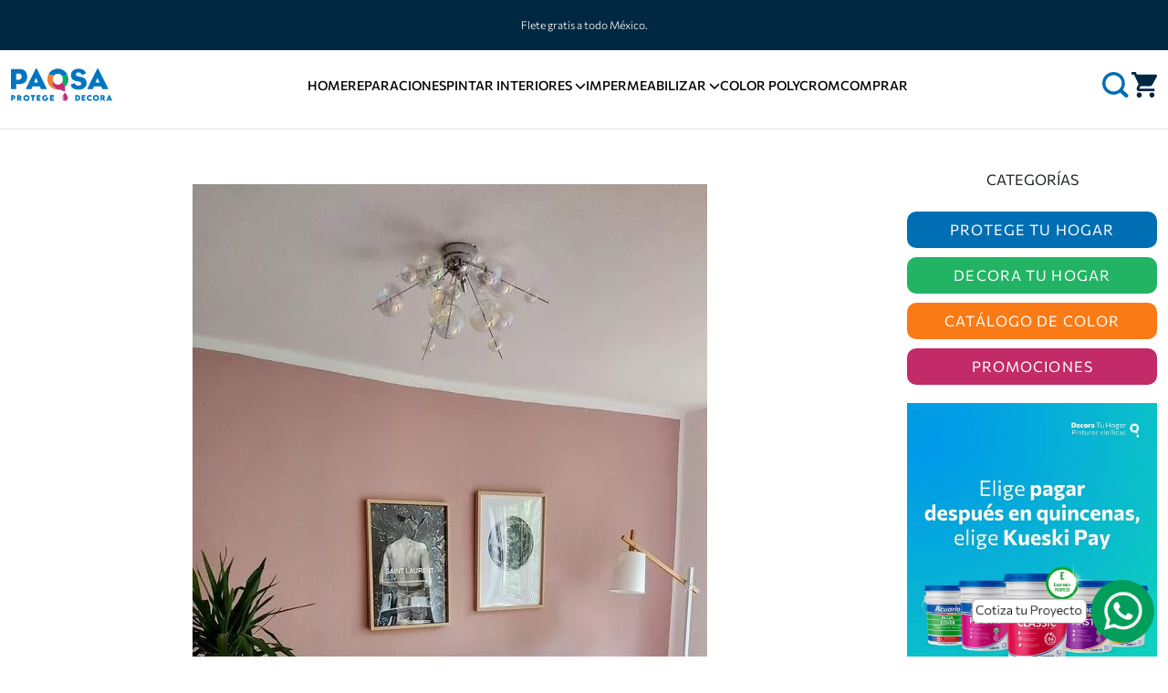

--- FILE ---
content_type: text/html; charset=UTF-8
request_url: https://blog.paqsa.com.mx/tag/color-rosa/
body_size: 18068
content:
<!DOCTYPE html>
<html dir="ltr" xmlns="http://www.w3.org/1999/xhtml" prefix="" lang="es" prefix="og: https://ogp.me/ns#">
<!--[if lt IE 9]><html class="no-js no-svg ie lt-ie9 lt-ie8 lt-ie7" dir="ltr" xmlns="http://www.w3.org/1999/xhtml" prefix="" lang="es" prefix="og: https://ogp.me/ns#"> <![endif]-->
<!--[if IE 9]><html class="no-js no-svg ie ie9 lt-ie9 lt-ie8" dir="ltr" xmlns="http://www.w3.org/1999/xhtml" prefix="" lang="es" prefix="og: https://ogp.me/ns#"> <![endif]-->
<!--[if gt IE 9]><!--><html class="no-js no-svg" dir="ltr" xmlns="http://www.w3.org/1999/xhtml" prefix="" lang="es" prefix="og: https://ogp.me/ns#"> <!--<![endif]-->
<head>
    <!-- start HEAD -->
    <meta charset="UTF-8">
    <meta name="viewport" content="width=device-width, initial-scale=1.0, user-scalable=no, maximum-scale=1, shrink-to-fit=no">
    <meta http-equiv="Content-Type" content="text/html; charset=UTF-8" />
    <meta http-equiv="X-UA-Compatible" content="IE=edge">
    <link rel="pingback" href="https://blog.paqsa.com.mx/xmlrpc.php" />
    <link rel="profile" href="http://gmpg.org/xfn/11">
    
<!-- BEGIN Metadata added by the Add-Meta-Tags WordPress plugin -->
<meta name="description" content="Content tagged with color rosa." />
<meta name="keywords" content="color rosa" />
<!-- END Metadata added by the Add-Meta-Tags WordPress plugin -->

<title>color rosa | Paqsa</title>
	<style>img:is([sizes="auto" i], [sizes^="auto," i]) { contain-intrinsic-size: 3000px 1500px }</style>
	
		<!-- All in One SEO 4.9.2 - aioseo.com -->
	<meta name="robots" content="max-image-preview:large" />
	<link rel="canonical" href="https://blog.paqsa.com.mx/tag/color-rosa/" />
	<meta name="generator" content="All in One SEO (AIOSEO) 4.9.2" />
		<script type="application/ld+json" class="aioseo-schema">
			{"@context":"https:\/\/schema.org","@graph":[{"@type":"BreadcrumbList","@id":"https:\/\/blog.paqsa.com.mx\/tag\/color-rosa\/#breadcrumblist","itemListElement":[{"@type":"ListItem","@id":"https:\/\/blog.paqsa.com.mx#listItem","position":1,"name":"Inicio","item":"https:\/\/blog.paqsa.com.mx","nextItem":{"@type":"ListItem","@id":"https:\/\/blog.paqsa.com.mx\/tag\/color-rosa\/#listItem","name":"color rosa"}},{"@type":"ListItem","@id":"https:\/\/blog.paqsa.com.mx\/tag\/color-rosa\/#listItem","position":2,"name":"color rosa","previousItem":{"@type":"ListItem","@id":"https:\/\/blog.paqsa.com.mx#listItem","name":"Inicio"}}]},{"@type":"CollectionPage","@id":"https:\/\/blog.paqsa.com.mx\/tag\/color-rosa\/#collectionpage","url":"https:\/\/blog.paqsa.com.mx\/tag\/color-rosa\/","name":"color rosa | Paqsa","inLanguage":"es-ES","isPartOf":{"@id":"https:\/\/blog.paqsa.com.mx\/#website"},"breadcrumb":{"@id":"https:\/\/blog.paqsa.com.mx\/tag\/color-rosa\/#breadcrumblist"}},{"@type":"Organization","@id":"https:\/\/blog.paqsa.com.mx\/#organization","name":"Paqsa","description":"Paqsa","url":"https:\/\/blog.paqsa.com.mx\/","logo":{"@type":"ImageObject","url":"https:\/\/blog.paqsa.com.mx\/wp-content\/uploads\/2021\/02\/logo_paqsa.png","@id":"https:\/\/blog.paqsa.com.mx\/tag\/color-rosa\/#organizationLogo","width":280,"height":95},"image":{"@id":"https:\/\/blog.paqsa.com.mx\/tag\/color-rosa\/#organizationLogo"}},{"@type":"WebSite","@id":"https:\/\/blog.paqsa.com.mx\/#website","url":"https:\/\/blog.paqsa.com.mx\/","name":"Paqsa","description":"Paqsa","inLanguage":"es-ES","publisher":{"@id":"https:\/\/blog.paqsa.com.mx\/#organization"}}]}
		</script>
		<!-- All in One SEO -->

	<!-- Pixel Cat Facebook Pixel Code -->
	<script>
	!function(f,b,e,v,n,t,s){if(f.fbq)return;n=f.fbq=function(){n.callMethod?
	n.callMethod.apply(n,arguments):n.queue.push(arguments)};if(!f._fbq)f._fbq=n;
	n.push=n;n.loaded=!0;n.version='2.0';n.queue=[];t=b.createElement(e);t.async=!0;
	t.src=v;s=b.getElementsByTagName(e)[0];s.parentNode.insertBefore(t,s)}(window,
	document,'script','https://connect.facebook.net/en_US/fbevents.js' );
	fbq( 'init', '1827422698131900' );	</script>
	<!-- DO NOT MODIFY -->
	<!-- End Facebook Pixel Code -->
	<link rel='dns-prefetch' href='//platform-api.sharethis.com' />
<link rel='dns-prefetch' href='//maxcdn.bootstrapcdn.com' />
<link rel="alternate" type="application/rss+xml" title="Paqsa &raquo; Feed" href="https://blog.paqsa.com.mx/feed/" />
<link rel="alternate" type="application/rss+xml" title="Paqsa &raquo; Feed de los comentarios" href="https://blog.paqsa.com.mx/comments/feed/" />
<link rel="alternate" type="application/rss+xml" title="Paqsa &raquo; Etiqueta color rosa del feed" href="https://blog.paqsa.com.mx/tag/color-rosa/feed/" />
		<!-- This site uses the Google Analytics by ExactMetrics plugin v8.11.1 - Using Analytics tracking - https://www.exactmetrics.com/ -->
							<script src="//www.googletagmanager.com/gtag/js?id=G-PKGEYDPB12"  data-cfasync="false" data-wpfc-render="false" type="text/javascript" async></script>
			<script data-cfasync="false" data-wpfc-render="false" type="text/javascript">
				var em_version = '8.11.1';
				var em_track_user = true;
				var em_no_track_reason = '';
								var ExactMetricsDefaultLocations = {"page_location":"https:\/\/blog.paqsa.com.mx\/tag\/color-rosa\/"};
								if ( typeof ExactMetricsPrivacyGuardFilter === 'function' ) {
					var ExactMetricsLocations = (typeof ExactMetricsExcludeQuery === 'object') ? ExactMetricsPrivacyGuardFilter( ExactMetricsExcludeQuery ) : ExactMetricsPrivacyGuardFilter( ExactMetricsDefaultLocations );
				} else {
					var ExactMetricsLocations = (typeof ExactMetricsExcludeQuery === 'object') ? ExactMetricsExcludeQuery : ExactMetricsDefaultLocations;
				}

								var disableStrs = [
										'ga-disable-G-PKGEYDPB12',
									];

				/* Function to detect opted out users */
				function __gtagTrackerIsOptedOut() {
					for (var index = 0; index < disableStrs.length; index++) {
						if (document.cookie.indexOf(disableStrs[index] + '=true') > -1) {
							return true;
						}
					}

					return false;
				}

				/* Disable tracking if the opt-out cookie exists. */
				if (__gtagTrackerIsOptedOut()) {
					for (var index = 0; index < disableStrs.length; index++) {
						window[disableStrs[index]] = true;
					}
				}

				/* Opt-out function */
				function __gtagTrackerOptout() {
					for (var index = 0; index < disableStrs.length; index++) {
						document.cookie = disableStrs[index] + '=true; expires=Thu, 31 Dec 2099 23:59:59 UTC; path=/';
						window[disableStrs[index]] = true;
					}
				}

				if ('undefined' === typeof gaOptout) {
					function gaOptout() {
						__gtagTrackerOptout();
					}
				}
								window.dataLayer = window.dataLayer || [];

				window.ExactMetricsDualTracker = {
					helpers: {},
					trackers: {},
				};
				if (em_track_user) {
					function __gtagDataLayer() {
						dataLayer.push(arguments);
					}

					function __gtagTracker(type, name, parameters) {
						if (!parameters) {
							parameters = {};
						}

						if (parameters.send_to) {
							__gtagDataLayer.apply(null, arguments);
							return;
						}

						if (type === 'event') {
														parameters.send_to = exactmetrics_frontend.v4_id;
							var hookName = name;
							if (typeof parameters['event_category'] !== 'undefined') {
								hookName = parameters['event_category'] + ':' + name;
							}

							if (typeof ExactMetricsDualTracker.trackers[hookName] !== 'undefined') {
								ExactMetricsDualTracker.trackers[hookName](parameters);
							} else {
								__gtagDataLayer('event', name, parameters);
							}
							
						} else {
							__gtagDataLayer.apply(null, arguments);
						}
					}

					__gtagTracker('js', new Date());
					__gtagTracker('set', {
						'developer_id.dNDMyYj': true,
											});
					if ( ExactMetricsLocations.page_location ) {
						__gtagTracker('set', ExactMetricsLocations);
					}
										__gtagTracker('config', 'G-PKGEYDPB12', {"forceSSL":"true"} );
										window.gtag = __gtagTracker;										(function () {
						/* https://developers.google.com/analytics/devguides/collection/analyticsjs/ */
						/* ga and __gaTracker compatibility shim. */
						var noopfn = function () {
							return null;
						};
						var newtracker = function () {
							return new Tracker();
						};
						var Tracker = function () {
							return null;
						};
						var p = Tracker.prototype;
						p.get = noopfn;
						p.set = noopfn;
						p.send = function () {
							var args = Array.prototype.slice.call(arguments);
							args.unshift('send');
							__gaTracker.apply(null, args);
						};
						var __gaTracker = function () {
							var len = arguments.length;
							if (len === 0) {
								return;
							}
							var f = arguments[len - 1];
							if (typeof f !== 'object' || f === null || typeof f.hitCallback !== 'function') {
								if ('send' === arguments[0]) {
									var hitConverted, hitObject = false, action;
									if ('event' === arguments[1]) {
										if ('undefined' !== typeof arguments[3]) {
											hitObject = {
												'eventAction': arguments[3],
												'eventCategory': arguments[2],
												'eventLabel': arguments[4],
												'value': arguments[5] ? arguments[5] : 1,
											}
										}
									}
									if ('pageview' === arguments[1]) {
										if ('undefined' !== typeof arguments[2]) {
											hitObject = {
												'eventAction': 'page_view',
												'page_path': arguments[2],
											}
										}
									}
									if (typeof arguments[2] === 'object') {
										hitObject = arguments[2];
									}
									if (typeof arguments[5] === 'object') {
										Object.assign(hitObject, arguments[5]);
									}
									if ('undefined' !== typeof arguments[1].hitType) {
										hitObject = arguments[1];
										if ('pageview' === hitObject.hitType) {
											hitObject.eventAction = 'page_view';
										}
									}
									if (hitObject) {
										action = 'timing' === arguments[1].hitType ? 'timing_complete' : hitObject.eventAction;
										hitConverted = mapArgs(hitObject);
										__gtagTracker('event', action, hitConverted);
									}
								}
								return;
							}

							function mapArgs(args) {
								var arg, hit = {};
								var gaMap = {
									'eventCategory': 'event_category',
									'eventAction': 'event_action',
									'eventLabel': 'event_label',
									'eventValue': 'event_value',
									'nonInteraction': 'non_interaction',
									'timingCategory': 'event_category',
									'timingVar': 'name',
									'timingValue': 'value',
									'timingLabel': 'event_label',
									'page': 'page_path',
									'location': 'page_location',
									'title': 'page_title',
									'referrer' : 'page_referrer',
								};
								for (arg in args) {
																		if (!(!args.hasOwnProperty(arg) || !gaMap.hasOwnProperty(arg))) {
										hit[gaMap[arg]] = args[arg];
									} else {
										hit[arg] = args[arg];
									}
								}
								return hit;
							}

							try {
								f.hitCallback();
							} catch (ex) {
							}
						};
						__gaTracker.create = newtracker;
						__gaTracker.getByName = newtracker;
						__gaTracker.getAll = function () {
							return [];
						};
						__gaTracker.remove = noopfn;
						__gaTracker.loaded = true;
						window['__gaTracker'] = __gaTracker;
					})();
									} else {
										console.log("");
					(function () {
						function __gtagTracker() {
							return null;
						}

						window['__gtagTracker'] = __gtagTracker;
						window['gtag'] = __gtagTracker;
					})();
									}
			</script>
							<!-- / Google Analytics by ExactMetrics -->
		<script type="text/javascript">
/* <![CDATA[ */
window._wpemojiSettings = {"baseUrl":"https:\/\/s.w.org\/images\/core\/emoji\/15.0.3\/72x72\/","ext":".png","svgUrl":"https:\/\/s.w.org\/images\/core\/emoji\/15.0.3\/svg\/","svgExt":".svg","source":{"concatemoji":"https:\/\/blog.paqsa.com.mx\/wp-includes\/js\/wp-emoji-release.min.js?ver=6.7.4"}};
/*! This file is auto-generated */
!function(i,n){var o,s,e;function c(e){try{var t={supportTests:e,timestamp:(new Date).valueOf()};sessionStorage.setItem(o,JSON.stringify(t))}catch(e){}}function p(e,t,n){e.clearRect(0,0,e.canvas.width,e.canvas.height),e.fillText(t,0,0);var t=new Uint32Array(e.getImageData(0,0,e.canvas.width,e.canvas.height).data),r=(e.clearRect(0,0,e.canvas.width,e.canvas.height),e.fillText(n,0,0),new Uint32Array(e.getImageData(0,0,e.canvas.width,e.canvas.height).data));return t.every(function(e,t){return e===r[t]})}function u(e,t,n){switch(t){case"flag":return n(e,"\ud83c\udff3\ufe0f\u200d\u26a7\ufe0f","\ud83c\udff3\ufe0f\u200b\u26a7\ufe0f")?!1:!n(e,"\ud83c\uddfa\ud83c\uddf3","\ud83c\uddfa\u200b\ud83c\uddf3")&&!n(e,"\ud83c\udff4\udb40\udc67\udb40\udc62\udb40\udc65\udb40\udc6e\udb40\udc67\udb40\udc7f","\ud83c\udff4\u200b\udb40\udc67\u200b\udb40\udc62\u200b\udb40\udc65\u200b\udb40\udc6e\u200b\udb40\udc67\u200b\udb40\udc7f");case"emoji":return!n(e,"\ud83d\udc26\u200d\u2b1b","\ud83d\udc26\u200b\u2b1b")}return!1}function f(e,t,n){var r="undefined"!=typeof WorkerGlobalScope&&self instanceof WorkerGlobalScope?new OffscreenCanvas(300,150):i.createElement("canvas"),a=r.getContext("2d",{willReadFrequently:!0}),o=(a.textBaseline="top",a.font="600 32px Arial",{});return e.forEach(function(e){o[e]=t(a,e,n)}),o}function t(e){var t=i.createElement("script");t.src=e,t.defer=!0,i.head.appendChild(t)}"undefined"!=typeof Promise&&(o="wpEmojiSettingsSupports",s=["flag","emoji"],n.supports={everything:!0,everythingExceptFlag:!0},e=new Promise(function(e){i.addEventListener("DOMContentLoaded",e,{once:!0})}),new Promise(function(t){var n=function(){try{var e=JSON.parse(sessionStorage.getItem(o));if("object"==typeof e&&"number"==typeof e.timestamp&&(new Date).valueOf()<e.timestamp+604800&&"object"==typeof e.supportTests)return e.supportTests}catch(e){}return null}();if(!n){if("undefined"!=typeof Worker&&"undefined"!=typeof OffscreenCanvas&&"undefined"!=typeof URL&&URL.createObjectURL&&"undefined"!=typeof Blob)try{var e="postMessage("+f.toString()+"("+[JSON.stringify(s),u.toString(),p.toString()].join(",")+"));",r=new Blob([e],{type:"text/javascript"}),a=new Worker(URL.createObjectURL(r),{name:"wpTestEmojiSupports"});return void(a.onmessage=function(e){c(n=e.data),a.terminate(),t(n)})}catch(e){}c(n=f(s,u,p))}t(n)}).then(function(e){for(var t in e)n.supports[t]=e[t],n.supports.everything=n.supports.everything&&n.supports[t],"flag"!==t&&(n.supports.everythingExceptFlag=n.supports.everythingExceptFlag&&n.supports[t]);n.supports.everythingExceptFlag=n.supports.everythingExceptFlag&&!n.supports.flag,n.DOMReady=!1,n.readyCallback=function(){n.DOMReady=!0}}).then(function(){return e}).then(function(){var e;n.supports.everything||(n.readyCallback(),(e=n.source||{}).concatemoji?t(e.concatemoji):e.wpemoji&&e.twemoji&&(t(e.twemoji),t(e.wpemoji)))}))}((window,document),window._wpemojiSettings);
/* ]]> */
</script>

<link rel='stylesheet' id='sbr_styles-css' href='https://blog.paqsa.com.mx/wp-content/plugins/reviews-feed/assets/css/sbr-styles.min.css?ver=2.1.1' type='text/css' media='all' />
<link rel='stylesheet' id='sbi_styles-css' href='https://blog.paqsa.com.mx/wp-content/plugins/instagram-feed/css/sbi-styles.min.css?ver=6.10.0' type='text/css' media='all' />
<style id='wp-emoji-styles-inline-css' type='text/css'>

	img.wp-smiley, img.emoji {
		display: inline !important;
		border: none !important;
		box-shadow: none !important;
		height: 1em !important;
		width: 1em !important;
		margin: 0 0.07em !important;
		vertical-align: -0.1em !important;
		background: none !important;
		padding: 0 !important;
	}
</style>
<link rel='stylesheet' id='wp-block-library-css' href='https://blog.paqsa.com.mx/wp-includes/css/dist/block-library/style.min.css?ver=6.7.4' type='text/css' media='all' />
<link rel='stylesheet' id='aioseo/css/src/vue/standalone/blocks/table-of-contents/global.scss-css' href='https://blog.paqsa.com.mx/wp-content/plugins/all-in-one-seo-pack/dist/Lite/assets/css/table-of-contents/global.e90f6d47.css?ver=4.9.2' type='text/css' media='all' />
<style id='classic-theme-styles-inline-css' type='text/css'>
/*! This file is auto-generated */
.wp-block-button__link{color:#fff;background-color:#32373c;border-radius:9999px;box-shadow:none;text-decoration:none;padding:calc(.667em + 2px) calc(1.333em + 2px);font-size:1.125em}.wp-block-file__button{background:#32373c;color:#fff;text-decoration:none}
</style>
<style id='global-styles-inline-css' type='text/css'>
:root{--wp--preset--aspect-ratio--square: 1;--wp--preset--aspect-ratio--4-3: 4/3;--wp--preset--aspect-ratio--3-4: 3/4;--wp--preset--aspect-ratio--3-2: 3/2;--wp--preset--aspect-ratio--2-3: 2/3;--wp--preset--aspect-ratio--16-9: 16/9;--wp--preset--aspect-ratio--9-16: 9/16;--wp--preset--color--black: #000000;--wp--preset--color--cyan-bluish-gray: #abb8c3;--wp--preset--color--white: #ffffff;--wp--preset--color--pale-pink: #f78da7;--wp--preset--color--vivid-red: #cf2e2e;--wp--preset--color--luminous-vivid-orange: #ff6900;--wp--preset--color--luminous-vivid-amber: #fcb900;--wp--preset--color--light-green-cyan: #7bdcb5;--wp--preset--color--vivid-green-cyan: #00d084;--wp--preset--color--pale-cyan-blue: #8ed1fc;--wp--preset--color--vivid-cyan-blue: #0693e3;--wp--preset--color--vivid-purple: #9b51e0;--wp--preset--gradient--vivid-cyan-blue-to-vivid-purple: linear-gradient(135deg,rgba(6,147,227,1) 0%,rgb(155,81,224) 100%);--wp--preset--gradient--light-green-cyan-to-vivid-green-cyan: linear-gradient(135deg,rgb(122,220,180) 0%,rgb(0,208,130) 100%);--wp--preset--gradient--luminous-vivid-amber-to-luminous-vivid-orange: linear-gradient(135deg,rgba(252,185,0,1) 0%,rgba(255,105,0,1) 100%);--wp--preset--gradient--luminous-vivid-orange-to-vivid-red: linear-gradient(135deg,rgba(255,105,0,1) 0%,rgb(207,46,46) 100%);--wp--preset--gradient--very-light-gray-to-cyan-bluish-gray: linear-gradient(135deg,rgb(238,238,238) 0%,rgb(169,184,195) 100%);--wp--preset--gradient--cool-to-warm-spectrum: linear-gradient(135deg,rgb(74,234,220) 0%,rgb(151,120,209) 20%,rgb(207,42,186) 40%,rgb(238,44,130) 60%,rgb(251,105,98) 80%,rgb(254,248,76) 100%);--wp--preset--gradient--blush-light-purple: linear-gradient(135deg,rgb(255,206,236) 0%,rgb(152,150,240) 100%);--wp--preset--gradient--blush-bordeaux: linear-gradient(135deg,rgb(254,205,165) 0%,rgb(254,45,45) 50%,rgb(107,0,62) 100%);--wp--preset--gradient--luminous-dusk: linear-gradient(135deg,rgb(255,203,112) 0%,rgb(199,81,192) 50%,rgb(65,88,208) 100%);--wp--preset--gradient--pale-ocean: linear-gradient(135deg,rgb(255,245,203) 0%,rgb(182,227,212) 50%,rgb(51,167,181) 100%);--wp--preset--gradient--electric-grass: linear-gradient(135deg,rgb(202,248,128) 0%,rgb(113,206,126) 100%);--wp--preset--gradient--midnight: linear-gradient(135deg,rgb(2,3,129) 0%,rgb(40,116,252) 100%);--wp--preset--font-size--small: 13px;--wp--preset--font-size--medium: 20px;--wp--preset--font-size--large: 36px;--wp--preset--font-size--x-large: 42px;--wp--preset--spacing--20: 0.44rem;--wp--preset--spacing--30: 0.67rem;--wp--preset--spacing--40: 1rem;--wp--preset--spacing--50: 1.5rem;--wp--preset--spacing--60: 2.25rem;--wp--preset--spacing--70: 3.38rem;--wp--preset--spacing--80: 5.06rem;--wp--preset--shadow--natural: 6px 6px 9px rgba(0, 0, 0, 0.2);--wp--preset--shadow--deep: 12px 12px 50px rgba(0, 0, 0, 0.4);--wp--preset--shadow--sharp: 6px 6px 0px rgba(0, 0, 0, 0.2);--wp--preset--shadow--outlined: 6px 6px 0px -3px rgba(255, 255, 255, 1), 6px 6px rgba(0, 0, 0, 1);--wp--preset--shadow--crisp: 6px 6px 0px rgba(0, 0, 0, 1);}:where(.is-layout-flex){gap: 0.5em;}:where(.is-layout-grid){gap: 0.5em;}body .is-layout-flex{display: flex;}.is-layout-flex{flex-wrap: wrap;align-items: center;}.is-layout-flex > :is(*, div){margin: 0;}body .is-layout-grid{display: grid;}.is-layout-grid > :is(*, div){margin: 0;}:where(.wp-block-columns.is-layout-flex){gap: 2em;}:where(.wp-block-columns.is-layout-grid){gap: 2em;}:where(.wp-block-post-template.is-layout-flex){gap: 1.25em;}:where(.wp-block-post-template.is-layout-grid){gap: 1.25em;}.has-black-color{color: var(--wp--preset--color--black) !important;}.has-cyan-bluish-gray-color{color: var(--wp--preset--color--cyan-bluish-gray) !important;}.has-white-color{color: var(--wp--preset--color--white) !important;}.has-pale-pink-color{color: var(--wp--preset--color--pale-pink) !important;}.has-vivid-red-color{color: var(--wp--preset--color--vivid-red) !important;}.has-luminous-vivid-orange-color{color: var(--wp--preset--color--luminous-vivid-orange) !important;}.has-luminous-vivid-amber-color{color: var(--wp--preset--color--luminous-vivid-amber) !important;}.has-light-green-cyan-color{color: var(--wp--preset--color--light-green-cyan) !important;}.has-vivid-green-cyan-color{color: var(--wp--preset--color--vivid-green-cyan) !important;}.has-pale-cyan-blue-color{color: var(--wp--preset--color--pale-cyan-blue) !important;}.has-vivid-cyan-blue-color{color: var(--wp--preset--color--vivid-cyan-blue) !important;}.has-vivid-purple-color{color: var(--wp--preset--color--vivid-purple) !important;}.has-black-background-color{background-color: var(--wp--preset--color--black) !important;}.has-cyan-bluish-gray-background-color{background-color: var(--wp--preset--color--cyan-bluish-gray) !important;}.has-white-background-color{background-color: var(--wp--preset--color--white) !important;}.has-pale-pink-background-color{background-color: var(--wp--preset--color--pale-pink) !important;}.has-vivid-red-background-color{background-color: var(--wp--preset--color--vivid-red) !important;}.has-luminous-vivid-orange-background-color{background-color: var(--wp--preset--color--luminous-vivid-orange) !important;}.has-luminous-vivid-amber-background-color{background-color: var(--wp--preset--color--luminous-vivid-amber) !important;}.has-light-green-cyan-background-color{background-color: var(--wp--preset--color--light-green-cyan) !important;}.has-vivid-green-cyan-background-color{background-color: var(--wp--preset--color--vivid-green-cyan) !important;}.has-pale-cyan-blue-background-color{background-color: var(--wp--preset--color--pale-cyan-blue) !important;}.has-vivid-cyan-blue-background-color{background-color: var(--wp--preset--color--vivid-cyan-blue) !important;}.has-vivid-purple-background-color{background-color: var(--wp--preset--color--vivid-purple) !important;}.has-black-border-color{border-color: var(--wp--preset--color--black) !important;}.has-cyan-bluish-gray-border-color{border-color: var(--wp--preset--color--cyan-bluish-gray) !important;}.has-white-border-color{border-color: var(--wp--preset--color--white) !important;}.has-pale-pink-border-color{border-color: var(--wp--preset--color--pale-pink) !important;}.has-vivid-red-border-color{border-color: var(--wp--preset--color--vivid-red) !important;}.has-luminous-vivid-orange-border-color{border-color: var(--wp--preset--color--luminous-vivid-orange) !important;}.has-luminous-vivid-amber-border-color{border-color: var(--wp--preset--color--luminous-vivid-amber) !important;}.has-light-green-cyan-border-color{border-color: var(--wp--preset--color--light-green-cyan) !important;}.has-vivid-green-cyan-border-color{border-color: var(--wp--preset--color--vivid-green-cyan) !important;}.has-pale-cyan-blue-border-color{border-color: var(--wp--preset--color--pale-cyan-blue) !important;}.has-vivid-cyan-blue-border-color{border-color: var(--wp--preset--color--vivid-cyan-blue) !important;}.has-vivid-purple-border-color{border-color: var(--wp--preset--color--vivid-purple) !important;}.has-vivid-cyan-blue-to-vivid-purple-gradient-background{background: var(--wp--preset--gradient--vivid-cyan-blue-to-vivid-purple) !important;}.has-light-green-cyan-to-vivid-green-cyan-gradient-background{background: var(--wp--preset--gradient--light-green-cyan-to-vivid-green-cyan) !important;}.has-luminous-vivid-amber-to-luminous-vivid-orange-gradient-background{background: var(--wp--preset--gradient--luminous-vivid-amber-to-luminous-vivid-orange) !important;}.has-luminous-vivid-orange-to-vivid-red-gradient-background{background: var(--wp--preset--gradient--luminous-vivid-orange-to-vivid-red) !important;}.has-very-light-gray-to-cyan-bluish-gray-gradient-background{background: var(--wp--preset--gradient--very-light-gray-to-cyan-bluish-gray) !important;}.has-cool-to-warm-spectrum-gradient-background{background: var(--wp--preset--gradient--cool-to-warm-spectrum) !important;}.has-blush-light-purple-gradient-background{background: var(--wp--preset--gradient--blush-light-purple) !important;}.has-blush-bordeaux-gradient-background{background: var(--wp--preset--gradient--blush-bordeaux) !important;}.has-luminous-dusk-gradient-background{background: var(--wp--preset--gradient--luminous-dusk) !important;}.has-pale-ocean-gradient-background{background: var(--wp--preset--gradient--pale-ocean) !important;}.has-electric-grass-gradient-background{background: var(--wp--preset--gradient--electric-grass) !important;}.has-midnight-gradient-background{background: var(--wp--preset--gradient--midnight) !important;}.has-small-font-size{font-size: var(--wp--preset--font-size--small) !important;}.has-medium-font-size{font-size: var(--wp--preset--font-size--medium) !important;}.has-large-font-size{font-size: var(--wp--preset--font-size--large) !important;}.has-x-large-font-size{font-size: var(--wp--preset--font-size--x-large) !important;}
:where(.wp-block-post-template.is-layout-flex){gap: 1.25em;}:where(.wp-block-post-template.is-layout-grid){gap: 1.25em;}
:where(.wp-block-columns.is-layout-flex){gap: 2em;}:where(.wp-block-columns.is-layout-grid){gap: 2em;}
:root :where(.wp-block-pullquote){font-size: 1.5em;line-height: 1.6;}
</style>
<link rel='stylesheet' id='blossomthemes-email-newsletter-css' href='https://blog.paqsa.com.mx/wp-content/plugins/blossomthemes-email-newsletter/public/css/blossomthemes-email-newsletter-public.min.css?ver=2.2.10' type='text/css' media='all' />
<link rel='stylesheet' id='blossomthemes-toolkit-css' href='https://blog.paqsa.com.mx/wp-content/plugins/blossomthemes-toolkit/public/css/blossomthemes-toolkit-public.min.css?ver=2.2.7' type='text/css' media='all' />
<link rel='stylesheet' id='ctf_styles-css' href='https://blog.paqsa.com.mx/wp-content/plugins/custom-twitter-feeds/css/ctf-styles.min.css?ver=2.3.1' type='text/css' media='all' />
<link rel='stylesheet' id='cff-css' href='https://blog.paqsa.com.mx/wp-content/plugins/custom-facebook-feed/assets/css/cff-style.min.css?ver=4.3.4' type='text/css' media='all' />
<link rel='stylesheet' id='sb-font-awesome-css' href='https://maxcdn.bootstrapcdn.com/font-awesome/4.7.0/css/font-awesome.min.css?ver=6.7.4' type='text/css' media='all' />
<link rel='stylesheet' id='wp-pagenavi-css' href='https://blog.paqsa.com.mx/wp-content/plugins/wp-pagenavi/pagenavi-css.css?ver=2.70' type='text/css' media='all' />
<link rel='stylesheet' id='ks-blog-home-slider-css-css' href='https://blog.paqsa.com.mx/wp-content/plugins/ks-blog-home-slider//assets/css/public.css?ver=1749219335' type='text/css' media='all' />
<link rel='stylesheet' id='sib-front-css-css' href='https://blog.paqsa.com.mx/wp-content/plugins/mailin/css/mailin-front.css?ver=6.7.4' type='text/css' media='all' />
<script type="text/javascript" src="https://blog.paqsa.com.mx/wp-content/plugins/google-analytics-dashboard-for-wp/assets/js/frontend-gtag.min.js?ver=8.11.1" id="exactmetrics-frontend-script-js" async="async" data-wp-strategy="async"></script>
<script data-cfasync="false" data-wpfc-render="false" type="text/javascript" id='exactmetrics-frontend-script-js-extra'>/* <![CDATA[ */
var exactmetrics_frontend = {"js_events_tracking":"true","download_extensions":"zip,mp3,mpeg,pdf,docx,pptx,xlsx,rar","inbound_paths":"[{\"path\":\"\\\/go\\\/\",\"label\":\"affiliate\"},{\"path\":\"\\\/recommend\\\/\",\"label\":\"affiliate\"}]","home_url":"https:\/\/blog.paqsa.com.mx","hash_tracking":"false","v4_id":"G-PKGEYDPB12"};/* ]]> */
</script>
<script type="text/javascript" id="jquery-core-js-extra">
/* <![CDATA[ */
var bten_ajax_data = {"ajaxurl":"https:\/\/blog.paqsa.com.mx\/wp-admin\/admin-ajax.php"};
/* ]]> */
</script>
<script type="text/javascript" src="https://blog.paqsa.com.mx/wp-includes/js/jquery/jquery.min.js?ver=3.7.1" id="jquery-core-js"></script>
<script type="text/javascript" src="https://blog.paqsa.com.mx/wp-includes/js/jquery/jquery-migrate.min.js?ver=3.4.1" id="jquery-migrate-js"></script>
<script type="text/javascript" src="//platform-api.sharethis.com/js/sharethis.js#source=googleanalytics-wordpress#product=ga&amp;property=592de44891b3cf0011b2a046" id="googleanalytics-platform-sharethis-js"></script>
<script type="text/javascript" src="https://blog.paqsa.com.mx/wp-content/plugins/ks-blog-home-slider//assets/js/public.js?ver=1749219335" id="ks-blog-home-slider-js-js"></script>
<script type="text/javascript" id="sib-front-js-js-extra">
/* <![CDATA[ */
var sibErrMsg = {"invalidMail":"Please fill out valid email address","requiredField":"Please fill out required fields","invalidDateFormat":"Please fill out valid date format","invalidSMSFormat":"Please fill out valid phone number"};
var ajax_sib_front_object = {"ajax_url":"https:\/\/blog.paqsa.com.mx\/wp-admin\/admin-ajax.php","ajax_nonce":"7a4365ff49","flag_url":"https:\/\/blog.paqsa.com.mx\/wp-content\/plugins\/mailin\/img\/flags\/"};
/* ]]> */
</script>
<script type="text/javascript" src="https://blog.paqsa.com.mx/wp-content/plugins/mailin/js/mailin-front.js?ver=1763744478" id="sib-front-js-js"></script>
<link rel="https://api.w.org/" href="https://blog.paqsa.com.mx/wp-json/" /><link rel="alternate" title="JSON" type="application/json" href="https://blog.paqsa.com.mx/wp-json/wp/v2/tags/243" /><link rel="EditURI" type="application/rsd+xml" title="RSD" href="https://blog.paqsa.com.mx/xmlrpc.php?rsd" />
<meta name="generator" content="WordPress 6.7.4" />
<script>
(function() {
	(function (i, s, o, g, r, a, m) {
		i['GoogleAnalyticsObject'] = r;
		i[r] = i[r] || function () {
				(i[r].q = i[r].q || []).push(arguments)
			}, i[r].l = 1 * new Date();
		a = s.createElement(o),
			m = s.getElementsByTagName(o)[0];
		a.async = 1;
		a.src = g;
		m.parentNode.insertBefore(a, m)
	})(window, document, 'script', 'https://google-analytics.com/analytics.js', 'ga');

	ga('create', 'UA-60317934-1', 'auto');
			ga('send', 'pageview');
	})();
</script>
<script type="text/javascript" src="https://cdn.by.wonderpush.com/sdk/1.1/wonderpush-loader.min.js" async></script>
<script type="text/javascript">
  window.WonderPush = window.WonderPush || [];
  window.WonderPush.push(['init', {"customDomain":"https:\/\/blog.paqsa.com.mx\/wp-content\/plugins\/mailin\/","serviceWorkerUrl":"wonderpush-worker-loader.min.js?webKey=7778a076317f80cc2e9d1e809c10aad956cfc1e4b5878e45964b7795625525e6","frameUrl":"wonderpush.min.html","webKey":"7778a076317f80cc2e9d1e809c10aad956cfc1e4b5878e45964b7795625525e6"}]);
</script><link rel="icon" href="https://blog.paqsa.com.mx/wp-content/uploads/2021/02/favicon.ico" sizes="32x32" />
<link rel="icon" href="https://blog.paqsa.com.mx/wp-content/uploads/2021/02/favicon.ico" sizes="192x192" />
<link rel="apple-touch-icon" href="https://blog.paqsa.com.mx/wp-content/uploads/2021/02/favicon.ico" />
<meta name="msapplication-TileImage" content="https://blog.paqsa.com.mx/wp-content/uploads/2021/02/favicon.ico" />
				<style type="text/css" id="c4wp-checkout-css">
					.woocommerce-checkout .c4wp_captcha_field {
						margin-bottom: 10px;
						margin-top: 15px;
						position: relative;
						display: inline-block;
					}
				</style>
							<style type="text/css" id="c4wp-v3-lp-form-css">
				.login #login, .login #lostpasswordform {
					min-width: 350px !important;
				}
				.wpforms-field-c4wp iframe {
					width: 100% !important;
				}
			</style>
			    <!-- stylesheets -->
    <link type="text/css" rel="stylesheet" href="https://blog.paqsa.com.mx/wp-content/themes/paqsa_blog/assets/css/style.css?v=1768576955">

    
        <!-- end HEAD -->
</head>

<body class="archive tag tag-color-rosa tag-243 wp-custom-logo">

    <header class="header">
        <div class="banner blog"><p>Flete gratis a todo México.</p></div>
    </header>
    <nav id="main-navigation">
        <div class="container">
            <div class="logo">
                <a href="/">
                    <img src="https://blog.paqsa.com.mx/wp-content/themes/paqsa_blog/assets/img/paqsa_logo.svg" alt="Paqsa Logo">
                </a>
            </div>
            <div class="menu">
                <ul>
                    <li>
                        <a href="/">
                            HOME
                        </a>
                    </li>
                    <li>
                        <a href="/category/reparaciones/">
                            REPARACIONES
                        </a>
                    </li>
                    <li>
                        <a href="#">
                            PINTAR INTERIORES
                        </a>
                        <button class="submenu-toggle">
                            <svg class="svg-inline--fa fa-chevron-down" aria-hidden="true" focusable="false" data-prefix="fas" data-icon="chevron-down" role="img" xmlns="http://www.w3.org/2000/svg" viewBox="0 0 512 512" data-fa-i2svg=""><path fill="currentColor" d="M233.4 406.6c12.5 12.5 32.8 12.5 45.3 0l192-192c12.5-12.5 12.5-32.8 0-45.3s-32.8-12.5-45.3 0L256 338.7 86.6 169.4c-12.5-12.5-32.8-12.5-45.3 0s-12.5 32.8 0 45.3l192 192z"></path></svg>
                        </button>
                        <ul class="sub-menu">
                            <li ><a href="/category/banos/">BAÑOS</a></li>
                            <li ><a href="/category/cocinas/">COCINAS</a></li>
                            <li ><a href="/category/habitaciones-de-ninos/">HABITACIONES INFANTILES</a></li>
                            <li ><a href="/category/habitaciones-matrimonio/">HABITACIONES MATRIMONIALES</a></li>
                            <li ><a href="/category/terrazas/">TERRAZAS Y JARDINES</a></li>
                            <li ><a href="/category/oficinas/">OFICINAS</a></li>
                            <li ><a href="/category/estancias/">ESTANCIAS</a></li>
                            <li ><a href="/category/fachadas/">FACHADAS</a></li>
                        </ul>
                    </li>
                    <li>
                        <a href="#">
                            IMPERMEABILIZAR
                        </a>
                        <button class="submenu-toggle">
                            <svg class="svg-inline--fa fa-chevron-down" aria-hidden="true" focusable="false" data-prefix="fas" data-icon="chevron-down" role="img" xmlns="http://www.w3.org/2000/svg" viewBox="0 0 512 512" data-fa-i2svg=""><path fill="currentColor" d="M233.4 406.6c12.5 12.5 32.8 12.5 45.3 0l192-192c12.5-12.5 12.5-32.8 0-45.3s-32.8-12.5-45.3 0L256 338.7 86.6 169.4c-12.5-12.5-32.8-12.5-45.3 0s-12.5 32.8 0 45.3l192 192z"></path></svg>
                        </button>
                        <ul class="sub-menu">
                            <li  class="">
                                <a href="/category/impermeabilizacion-de-muros/">PAREDES</a>
                            </li>
                            <li  class="">
                                <a href="/category/impermeabilizacion-de-techos/">TECHOS</a>
                            </li>
                        </ul>

                    </li>
                    <li>
                        <a href="https://paqsa.mx/polycrom" target="_blank">
                            COLOR POLYCROM
                        </a>
                    </li>
                    <li>
                        <a href="https://paqsa.mx/" target="_blank">
                            COMPRAR
                        </a>
                    </li>
                </ul>
            </div>
            <div class="icons">
                <div class="search-icon">
                    <img src="https://blog.paqsa.com.mx/wp-content/themes/paqsa_blog/assets/img/ico_search.svg" >
                    <div class="head-search-container">
                        <div class="header-search-inner-wrap">
                            <form role="search" method="get" class="search-form" action="/">
                                <label>
                                    <input type="search" class="search-field" placeholder="¿Qué estás buscando?" value="" name="s">
                                </label>
                                <input type="submit" id="submit-field" class="search-submit" value="Buscar">
                            </form>
                        </div>
                    </div>
                </div>
                <div class="cart-icon" target="_blank">
                    <img src="https://blog.paqsa.com.mx/wp-content/themes/paqsa_blog/assets/img/ico_cart.svg" >
                </div>
                <div class="menu-icon">
                    <img src="https://blog.paqsa.com.mx/wp-content/themes/paqsa_blog/assets/img/ico_menu.svg" >
                </a>
            </div>
        </div>
    </nav>

    <div class="container">
    
    <div class="body-content">
                                    <div class="blog-content">

                

            <div class="post-thumbnail">
            <img width="564" height="1001" src="https://blog.paqsa.com.mx/wp-content/uploads/2015/07/854cc9baf9a7990dd2e214f038064fbd.jpg" class="attachment-large size-large wp-post-image" alt="" decoding="async" fetchpriority="high" srcset="https://blog.paqsa.com.mx/wp-content/uploads/2015/07/854cc9baf9a7990dd2e214f038064fbd.jpg 564w, https://blog.paqsa.com.mx/wp-content/uploads/2015/07/854cc9baf9a7990dd2e214f038064fbd-169x300.jpg 169w, https://blog.paqsa.com.mx/wp-content/uploads/2015/07/854cc9baf9a7990dd2e214f038064fbd-34x60.jpg 34w" sizes="(max-width: 564px) 100vw, 564px" />        </div>
        <nav class="post-categories-list"><a href="https://blog.paqsa.com.mx/category/acabados/">acabados</a> | <a href="https://blog.paqsa.com.mx/category/decoracion/">Decoración</a> | <a href="https://blog.paqsa.com.mx/category/estancias/">estancias</a> | <a href="https://blog.paqsa.com.mx/category/hazlo-tu-mismo/">hazlo tú mismo</a> | <a href="https://blog.paqsa.com.mx/category/pintura/">Pintura</a> | <a href="https://blog.paqsa.com.mx/category/tendencias-en-decoracion/">Tendencias en decoracion</a></nav>
    <header class="entry-header">
        <h1 class="entry-title"><a href="https://blog.paqsa.com.mx/el-rosa-en-el-diseno-de-interiores/" rel="bookmark">El rosa en el diseño de interiores</a></h2>    </header>

    
<p>El rosa es un color más versátil de lo que crees. Si bien, está generalizado como un color romántico y femenino, la combinación de éste con tonos más fuertes le dará un cambio total a cualquier espacio.</p>



<p>Los tonos rosa resultan elegantes si se combinan con el negro, carbón o azul marino intenso. Para un estilo más fresco y puro, combínalo con abundante blanco o, si lo que buscas es un efecto urbano, asocia tu rosa favorito con el gris. Si te encanta rodearte de colores vivos, obtendrás un resultado espectacular añadiendo turquesa, morado o tonos dorados.</p>



<p class="has-text-align-center"></p>



<figure class="wp-block-gallery has-nested-images columns-default is-cropped wp-block-gallery-1 is-layout-flex wp-block-gallery-is-layout-flex">    <div class="wp-block-ks-theme-color-selector polycrom-color-mark-container">
        <div class="image-container" style="position: relative;">
            <img decoding="async" src="https://blog.paqsa.com.mx/wp-content/uploads/2024/05/5ab4bfb1071fa65b693426d88799b577.jpg" alt="Imagen ejemplo" />

                                            <div
                        class="color-marker"
                        data-color-id="551"
                        data-color-code="AP93-1"
                        data-color-hex="#FBDEE2"
                        data-color-label="#000"
                        style="left: 48.7589%; top: 29.9422%;"
                ></div>
                    </div>
    </div>
    

    <div class="wp-block-ks-theme-color-selector polycrom-color-mark-container">
        <div class="image-container" style="position: relative;">
            <img decoding="async" src="https://blog.paqsa.com.mx/wp-content/uploads/2024/05/9377c43685c3b6d2c80ecad674038571-1.jpg" alt="Imagen ejemplo" />

                                            <div
                        class="color-marker"
                        data-color-id="1188"
                        data-color-code="AP47-1"
                        data-color-hex="#DAD6D3"
                        data-color-label="#000"
                        style="left: 46.8555%; top: 26.699%;"
                ></div>
                    </div>
    </div>
    </figure>


    <div class="wp-block-ks-theme-color-selector polycrom-color-mark-container">
        <div class="image-container" style="position: relative;">
            <img decoding="async" src="https://blog.paqsa.com.mx/wp-content/uploads/2024/05/a84401713b92d036315e67d8e0a7e7cd-1.jpg" alt="Imagen ejemplo" />

                                            <div
                        class="color-marker"
                        data-color-id="641"
                        data-color-code="AP157-1"
                        data-color-hex="#B3486B"
                        data-color-label="#FFF"
                        style="left: 48.8379%; top: 9.08703%;"
                ></div>
                    </div>
    </div>
    


<p>El rosa en su gama fuerte&nbsp;va genial acompañado con maderas oscuras, acentúa el color, especial atención en pequeñas salas, gama que necesita de amplitud e iluminación natural. Suaviza la intensidad con los blancos.</p>


    <div class="wp-block-ks-theme-color-selector polycrom-color-mark-container">
        <div class="image-container" style="position: relative;">
            <img decoding="async" src="https://blog.paqsa.com.mx/wp-content/uploads/2024/05/0af9b00b7d9251cbdcdab9517233e727.jpg" alt="Imagen ejemplo" />

                                            <div
                        class="color-marker"
                        data-color-id="627"
                        data-color-code="AP142-6"
                        data-color-hex="#EDBBB6"
                        data-color-label="#000"
                        style="left: 28.1055%; top: 24.5866%;"
                ></div>
                    </div>
    </div>
    


<p>El rosa lo podemos aplicar como pared de acento en espacios donde queremos realzar presencia como la zona de las escaleras.</p>


    <div class="wp-block-ks-theme-color-selector polycrom-color-mark-container">
        <div class="image-container" style="position: relative;">
            <img decoding="async" src="https://blog.paqsa.com.mx/wp-content/uploads/2024/05/a02e53350148c719058d4195d140546d.jpg" alt="Imagen ejemplo" />

                                            <div
                        class="color-marker"
                        data-color-id="589"
                        data-color-code="AP92-4"
                        data-color-hex="#D56980"
                        data-color-label="#000"
                        style="left: 47.695%; top: 75.3546%;"
                ></div>
                    </div>
    </div>
    


<p>O aplicarlo en sus tonalidades claras para espacios como dormitorios juveniles.</p>


    <div class="wp-block-ks-theme-color-selector polycrom-color-mark-container">
        <div class="image-container" style="position: relative;">
            <img decoding="async" src="https://blog.paqsa.com.mx/wp-content/uploads/2024/05/3a7417dc17712221c683e67f5c00b1be.jpg" alt="Imagen ejemplo" />

                                            <div
                        class="color-marker"
                        data-color-id="619"
                        data-color-code="AP141-1"
                        data-color-hex="#F5D1D2"
                        data-color-label="#000"
                        style="left: 84.6729%; top: 14.9198%;"
                ></div>
                    </div>
    </div>
    


<p>Los colores presentados en las imágenes los encuentras en tu <a href="http://paqsa.mx/contacto#sucursales" target="_blank" rel="noopener">sucursal PAQSA,</a> contamos con más de 500 colores <a href="https://paqsa.mx/pinturas/10-8220-acuario-mil.html#/presentacion-19l/polycrom-ap2_3" target="_blank" rel="noopener" title="">mate</a> o <a href="https://paqsa.mx/pinturas/9-2057-acuario-master.html#/presentacion-19l/polycrom-ap2_3" target="_blank" rel="noopener" title="">satinado</a> en nuestro catálogo <a href="https://paqsa.mx/polycrom" target="_blank" rel="noopener" title="">Polycrom</a>, éstos y más tonos de la gama Rosa. ¡Te esperamos!</p>



<p>Encuentra nuestros productos que necesitas para complementar tus espacios en nuestra <a href="https://paqsa.mx/" target="_blank" rel="noopener" title="">tienda en línea</a>, recuerda que contamos con flete gratis a cualquier parte de México, compra ahora y paga después con Kueski Pay. PayPal, 3Y6 MSI Tarjetas de crédito, OXXO y SPEI.</p>
    <div class="spacer"></div>




<style type="text/css">
</style>



<div id="related-products">
    <div class="section-header">
        <hr/>
        <h2 class="section-header-title">
            RECOMENDACIONES
        </h2>
        <h3 class="section-header-subtitle">
            PRODUCTOS RELACIONADOS
        </h3>
    </div>

    <div class="row products-listing">
                    <div class="col-6 col-md-4">
                <div class="product-item">
                    <div class="image">
                        <img src="https://paqsa.mx/assets/img/rojos.png">
                    </div>
                    <div class="details">
                        <h2 class="title">
                            Catalogo Polycrom                        </h2>
                        <p class="meta">
                            Catalogo Polycrom                        </p>
                        <div></div>
                        <a class="action" href="https://paqsa.mx/polycrom">
                            Ver Colores                        </a>
                    </div>
                </div>
            </div>
                    <div class="col-6 col-md-4">
                <div class="product-item">
                    <div class="image">
                        <img src="https://paqsa.mx/assets/img/products/4.png?v=6">
                    </div>
                    <div class="details">
                        <h2 class="title">
                            Cover Master 15 años                        </h2>
                        <p class="meta">
                            Cover Master 15 años                        </p>
                        <div></div>
                        <a class="action" href="https://paqsa.mx/pinturas/acuario-master.html">
                            Ver detalle                        </a>
                    </div>
                </div>
            </div>
                    <div class="col-6 col-md-4">
                <div class="product-item">
                    <div class="image">
                        <img src="https://paqsa.mx/assets/img/products/7.png?v=6">
                    </div>
                    <div class="details">
                        <h2 class="title">
                            Cover Mil 8 años 19L                        </h2>
                        <p class="meta">
                            Cover Mil 8 años 19L                        </p>
                        <div></div>
                        <a class="action" href="https://paqsa.mx/pinturas/acuario-mil.html">
                            Ver detalle                        </a>
                    </div>
                </div>
            </div>
            </div>
</div>


                        
                
                                    <div class="additional-post">

                <div class="section-header" >
                        <hr>
                        <h2 class="section-header-title"  >
                            POST RELACIONADOS
                        </h2>
                        <h3 class="section-header-subtitle" >
                            TE PODRÍA INTERESAR
                        </h3>
                </div>
                
                                    <div class="blog-item bi-1">
                                                    <a href="https://blog.paqsa.com.mx/el-correcto-uso-de-los-tonos-pastel/">
                                <img src="https://blog.paqsa.com.mx/wp-content/uploads/2015/10/TONOS-PASTEL-300x155.jpg" alt="El correcto uso de los tonos pastel">
                            </a>
                                                <a href="https://blog.paqsa.com.mx/el-correcto-uso-de-los-tonos-pastel/">
                            <h2>El correcto uso de los tonos pastel</h2>
                        </a>
                        <p>Profesionales del interiorismo afirman que aunque los colores pasteles suelen tener connotaciones románticas, &nbsp;cuando se...</p>
                        <a href="https://blog.paqsa.com.mx/el-correcto-uso-de-los-tonos-pastel/">Leer más...</a>
                    </div>
                                    <div class="blog-item bi-1">
                                                    <a href="https://blog.paqsa.com.mx/ventajas-de-impermeabilizar-con-la-linea-acriterm-1-profeco/">
                                <img src="https://blog.paqsa.com.mx/wp-content/uploads/2024/06/IMPERS-300x155.jpg" alt="Ventajas de impermeabilizar con la línea Acriterm #1  Profeco">
                            </a>
                                                <a href="https://blog.paqsa.com.mx/ventajas-de-impermeabilizar-con-la-linea-acriterm-1-profeco/">
                            <h2>Ventajas de impermeabilizar con la línea Acriterm #1  Profeco</h2>
                        </a>
                        <p>Impermeabilizar hoy, te ayudará a proteger tu hogar del calor y la humedad propiciada sobre...</p>
                        <a href="https://blog.paqsa.com.mx/ventajas-de-impermeabilizar-con-la-linea-acriterm-1-profeco/">Leer más...</a>
                    </div>
                                    <div class="blog-item bi-1">
                                                    <a href="https://blog.paqsa.com.mx/decoracion-con-la-regla-del-3/">
                                <img src="https://blog.paqsa.com.mx/wp-content/uploads/2016/02/decoracion-interiores-300x200.jpg" alt="Decoración con la regla del 3">
                            </a>
                                                <a href="https://blog.paqsa.com.mx/decoracion-con-la-regla-del-3/">
                            <h2>Decoración con la regla del 3</h2>
                        </a>
                        <p>En un post anterior te hemos explicado la regla del 60-30-10  que se basa en dar un...</p>
                        <a href="https://blog.paqsa.com.mx/decoracion-con-la-regla-del-3/">Leer más...</a>
                    </div>
                            </div>
            
                        <div class="spacer"></div>
            </div>
        
        <div class="sidebar-default">
            <div class="sidebar-categories">
                <h2>CATEGORÍAS</h2>
                <a href="/category/impermeabilizacion-de-techos/">
                    PROTEGE TU HOGAR
                </a>
                <a href="/category/estancias/">
                    DECORA TU HOGAR
                </a>
                <a href="https://www.paqsa.mx/polycrom">
                    CATÁLOGO DE COLOR
                </a>
                <a href="https://paqsa.mx/paqsa_promociones/">
                    PROMOCIONES
                </a>
            </div>
            <section id="ks_custombanner-72" class="widget widget_ks_custombanner"><a href="https://paqsa.mx/pinturas" class="js-report-click " data-event="click_banner_promo_decora" target="_blank"  ><img style="max-width: 100%;height: auto;" src="https://blog.paqsa.com.mx/wp-content/uploads/2025/09/quincenas_kueski_pinturas.jpg"></a></section><section id="ks_custombanner-78" class="widget widget_ks_custombanner"><a href="https://paqsa.mx/polycrom" class="js-report-click " data-event="click_banner_polycrom" target="_blank"  ><img style="max-width: 100%;height: auto;" src="https://blog.paqsa.com.mx/wp-content/uploads/2025/11/BannerBlogInterior-min.jpg"></a></section><section id="ks_custombanner-75" class="widget widget_ks_custombanner"><a href="https://www.amazon.com.mx/s?me=AHH5VE7J4JJU5&amp;marketplaceID=A1AM78C64UM0Y8" class=" "  target="_blank"  ><img style="max-width: 100%;height: auto;" src="https://blog.paqsa.com.mx/wp-content/uploads/2024/12/PASQA-banner-blog.jpg"></a></section><section id="ks_custombanner-76" class="widget widget_ks_custombanner"><a href="https://paqsa.mx/pinturas/7-403-acuario-classic.html#/presentacion-19l/color_de_linea-200_blanco" class="js-report-click view-only-desktop rm2" data-event="click_classic_video_blog" target="_blank"  ><video class="on-desktop" muted loop autoplay style="max-width: 100%;height: auto;"><source src="https://blog.paqsa.com.mx/wp-content/uploads/2024/02/PAQSA_ItpClassic.mp4" type="video/mp4"></video></a></section>
            
			<form id="sib_signup_form_5" method="post" class="sib_signup_form">
				<div class="sib_loader" style="display:none;"><img
							src="https://blog.paqsa.com.mx/wp-includes/images/spinner.gif" alt="loader"></div>
				<input type="hidden" name="sib_form_action" value="subscribe_form_submit">
				<input type="hidden" name="sib_form_id" value="5">
                <input type="hidden" name="sib_form_alert_notice" value="Por favor ingresa este campo">
                <input type="hidden" name="sib_form_invalid_email_notice" value="Tu correo electrónico es incorrecto">
                <input type="hidden" name="sib_security" value="7a4365ff49">
				<div class="sib_signup_box_inside_5">
					<div style="/*display:none*/" class="sib_msg_disp">
					</div>
                    					<div class="lateral-news-form-cont">
                    <h2>SUSCRÍBETE</h2>
                    <h3>
                        RECIBE PROMOCIONES EXCLUSIVAS, CONSEJOS PARA PROTEGER Y DECORAR TU HOGAR.
                    </h3>
<input type="text" class="sib-NOMBRE-area" name="NOMBRE" placeholder="Ingresa tu nombre">
                    <input type="email" class="sib-email-area" name="email" required="required" placeholder="Ingresa tu email.">
                    <div class="list-suscribe">
                        <label class="item">
                            <input type="checkbox" class="sib-INTERESES-area" name="INTERESES[]" value="Mantenimiento y reparación">Mantenimiento y reparación
                        </label>
                        <label class="item">
                            <input type="checkbox" class="sib-INTERESES-area" name="INTERESES[]" value="Decoración y pintura">Decoración y pintura
                        </label>
                    </div>
                    <div class="text-center">
                        <input type="submit" class="sib-default-btn" value="Suscribirme">
                    </div>
                </div>

				</div>
			</form>
			<style>
				form#sib_signup_form_5 p.sib-alert-message {
    padding: 6px 12px;
    margin-bottom: 20px;
    border: 1px solid transparent;
    border-radius: 4px;
    -webkit-box-sizing: border-box;
    -moz-box-sizing: border-box;
    box-sizing: border-box;
}
form#sib_signup_form_5 p.sib-alert-message-error {
    background-color: #f2dede;
    border-color: #ebccd1;
    color: #a94442;
}
form#sib_signup_form_5 p.sib-alert-message-success {
    background-color: #dff0d8;
    border-color: #d6e9c6;
    color: #3c763d;
}
form#sib_signup_form_5 p.sib-alert-message-warning {
    background-color: #fcf8e3;
    border-color: #faebcc;
    color: #8a6d3b;
}
			</style>
			            
        </div>
    </div>
    


    </div>

    <footer class="footer">
        <div class="container">
            <div class="f-col">
                <img class="logo" src="https://blog.paqsa.com.mx/wp-content/themes/paqsa_blog/assets/img/logo_f.svg" />
                <p class="description">
                    Mariana Rodríguez de Lazarín No. 406 Col. Burócrata, Querétaro, Qro. México.
                    <br/><br/>
                    Tel: 442 128 8853<br/>
                    contacto@paqsa.com.mx
                </p>
                <div class="stores-container">
                    <p class="description">
                        Encuéntranos también en:
                    </p>
                    <ul class="stores-list">
                        <li>
                            <a href="https://www.amazon.com.mx/s?me=AHH5VE7J4JJU5&marketplaceID=A1AM78C64UM0Y8" target="_blank">
                                <img src="https://blog.paqsa.com.mx/wp-content/themes/paqsa_blog/assets/img/footer_icons/store_amazon.png" />
                            </a>
                        </li>
                        <li>
                            <a href="https://www.mercadolibre.com.mx/pagina/paqsa" target="_blank">
                                <img src="https://blog.paqsa.com.mx/wp-content/themes/paqsa_blog/assets/img/footer_icons/store_mercado.png" />
                            </a>
                        </li>
                        <li>
                            <a href="" target="_blank" style="opacity: 0">
                                <img src="https://blog.paqsa.com.mx/wp-content/themes/paqsa_blog/assets/img/footer_icons/store_walmart.png" />
                            </a>
                        </li>
                    </ul>
                </div>

        </div>
        <div class="f-col">
            <ul class="nav-menu">
                <li>
                    <a href="https://paqsa.mx/contacto" target="_blank">
                        NOSOTROS
                    </a>
                </li>
                <li>
                    <a href="https://paqsa.mx/contacto" target="_blank">
                        CONTACTO
                    </a>
                </li>
                <li>
                    <a href="https://paqsa.mx/contacto" target="_blank">
                        SUCURSALES
                    </a>
                </li>
                <li>
                    <a href="https://paqsa.mx/contacto#cotiza" target="_blank">
                        COTIZA TU PROYECTO
                    </a>
                </li>
                <li>
                    <a href="https://paqsa.mx/contacto#trabaja" target="_blank">
                        TRABAJA EN PAQSA
                    </a>
                </li>
                <li>
                    <a href="https://paqsa.mx/contacto#distribuidor" target="_blank">
                        QUIERO SER DISTRIBUIDOR
                    </a>
                </li>
                <!--<li>
                    <a href="">
                        FACTURA ELECTRÓNICA
                    </a>
                </li>-->
            </ul>
            <div class="stores-container">
                <p class="description">
                    Encuéntranos también en:
                </p>
                <ul class="stores-list">
                    <li>
                        <a href="https://www.amazon.com.mx/s?me=AHH5VE7J4JJU5&marketplaceID=A1AM78C64UM0Y8" target="_blank">
                            <img src="https://blog.paqsa.com.mx/wp-content/themes/paqsa_blog/assets/img/footer_icons/store_amazon.png" />
                        </a>
                    </li>
                    <li>
                        <a href="https://www.mercadolibre.com.mx/pagina/paqsa" target="_blank">
                            <img src="https://blog.paqsa.com.mx/wp-content/themes/paqsa_blog/assets/img/footer_icons/store_mercado.png" />
                        </a>
                    </li>
                    <li>
                        <a href="" target="_blank" style="opacity: 0">
                            <img src="https://blog.paqsa.com.mx/wp-content/themes/paqsa_blog/assets/img/footer_icons/store_walmart.png" />
                        </a>
                    </li>
                </ul>
            </div>
        </div>
        <div class="f-col">
            <p class="title">
                SÍGUENOS EN REDES
            </p>
            <ul class="social-icons">
                <li>
                    <a href="https://www.instagram.com/pinturasacuarioqueretaro/" target="_blank">
                        <img src="https://blog.paqsa.com.mx/wp-content/themes/paqsa_blog/assets/img/social_insta.svg" />
                    </a>
                </li>
                <li>
                    <a href="https://www.facebook.com/PaqsaQro/" target="_blank">
                        <img src="https://blog.paqsa.com.mx/wp-content/themes/paqsa_blog/assets/img/social_face.svg" />
                    </a>
                </li>
                <li>
                    <a href="https://www.tiktok.com/@pinturasacuarioqueretaro" target="_blank">
                        <img src="https://blog.paqsa.com.mx/wp-content/themes/paqsa_blog/assets/img/social_tik.svg" />
                    </a>
                </li>
                <li>
                    <a href="https://youtube.com/PAQSA" target="_blank">
                        <img src="https://blog.paqsa.com.mx/wp-content/themes/paqsa_blog/assets/img/social_you.svg" />
                    </a>
                </li>
            </ul>
            <p class="title">
                NO TE PIERDAS DE PROMOCIONES,
                <br/>
                NOTICIAS E INSPIRACIÓN
            </p>

            
			<form id="sib_signup_form_3" method="post" class="sib_signup_form">
				<div class="sib_loader" style="display:none;"><img
							src="https://blog.paqsa.com.mx/wp-includes/images/spinner.gif" alt="loader"></div>
				<input type="hidden" name="sib_form_action" value="subscribe_form_submit">
				<input type="hidden" name="sib_form_id" value="3">
                <input type="hidden" name="sib_form_alert_notice" value="Please fill out this field">
                <input type="hidden" name="sib_form_invalid_email_notice" value="Your email address is invalid">
                <input type="hidden" name="sib_security" value="7a4365ff49">
				<div class="sib_signup_box_inside_3">
					<div style="/*display:none*/" class="sib_msg_disp">
					</div>
                    					<div class="footer-news-cont">
<input type="text" class="sib-NOMBRE-area" name="NOMBRE" placeholder="Ingresa tu Nombre">
<input type="email" class="sib-email-area" name="email" required="required" placeholder="Ingresa tu Email">
<input type="submit" class="sib-default-btn" value="Suscríbete">
</div>				</div>
			</form>
			<style>
				form#sib_signup_form_3 p.sib-alert-message {
    padding: 6px 12px;
    margin-bottom: 20px;
    border: 1px solid transparent;
    border-radius: 4px;
    -webkit-box-sizing: border-box;
    -moz-box-sizing: border-box;
    box-sizing: border-box;
}
form#sib_signup_form_3 p.sib-alert-message-error {
    background-color: #f2dede;
    border-color: #ebccd1;
    color: #a94442;
}
form#sib_signup_form_3 p.sib-alert-message-success {
    background-color: #dff0d8;
    border-color: #d6e9c6;
    color: #3c763d;
}
form#sib_signup_form_3 p.sib-alert-message-warning {
    background-color: #fcf8e3;
    border-color: #faebcc;
    color: #8a6d3b;
}
			</style>
			
                                    
                    </div>
        </div>
    </footer>
    <div class="footer-icons">
        <img class="desk" src="https://blog.paqsa.com.mx/wp-content/themes/paqsa_blog/assets/img/footer_icons/logos.png" />
        <img class="mov" src="https://blog.paqsa.com.mx/wp-content/themes/paqsa_blog/assets/img/footer_icons/logos_mov.png" />
    </div>
    <div class="footer-banner">
        <ul class="menu">
            <li>
                <a href="https://paqsa.mx/Politicas_de_Privacidad" target="_blank">
                    AVISO DE PRIVACIDAD
                </a>
            </li>
            <li>
                <a href="https://paqsa.mx/politica_de_envio" target="_blank">
                    Términos y condiciones
                </a>
            </li>
            <li>
                <a href="https://paqsa.mx/politica_de_reembolsos" target="_blank">
                    Política de reembolsos
                </a>
            </li>
        </ul>
    </div>

    <div id="sib-form-container-modal-overlay">
        <div id="sib-form-container-modal" class="sib-form main-news-form-cont" style="tainer">
            <button class="close">x</button>
            <h2>SUSCRÍBETE</h2>
            <h3>
                RECIBE PROMOCIONES EXCLUSIVAS, CONSEJOS PARA PROTEGER Y DECORAR TU HOGAR.
            </h3>
            <div id="error-message" class="sib-form-message-panel"
                 style="color:#661d1d; background-color:#ffeded; border-radius:3px; border-color:#ff4949;max-width:540px;">
                <div class="sib-form-message-panel__text sib-form-message-panel__text--center">
                    <svg viewBox="0 0 512 512" class="sib-icon sib-notification__icon">
                        <path d="M256 40c118.621 0 216 96.075 216 216 0 119.291-96.61 216-216 216-119.244 0-216-96.562-216-216 0-119.203 96.602-216 216-216m0-32C119.043 8 8 119.083 8 256c0 136.997 111.043 248 248 248s248-111.003 248-248C504 119.083 392.957 8 256 8zm-11.49 120h22.979c6.823 0 12.274 5.682 11.99 12.5l-7 168c-.268 6.428-5.556 11.5-11.99 11.5h-8.979c-6.433 0-11.722-5.073-11.99-11.5l-7-168c-.283-6.818 5.167-12.5 11.99-12.5zM256 340c-15.464 0-28 12.536-28 28s12.536 28 28 28 28-12.536 28-28-12.536-28-28-28z"/>
                    </svg>
                    <span class="sib-form-message-panel__inner-text">
                              No hemos podido validar su suscripción.
                          </span>
                </div>
            </div>
            <div></div>
            <div id="success-message" class="sib-form-message-panel"
                 style="color:#085229; background-color:#e7faf0; border-radius:3px; border-color:#13ce66;max-width:540px;">
                <div class="sib-form-message-panel__text sib-form-message-panel__text--center">
                    <svg viewBox="0 0 512 512" class="sib-icon sib-notification__icon">
                        <path d="M256 8C119.033 8 8 119.033 8 256s111.033 248 248 248 248-111.033 248-248S392.967 8 256 8zm0 464c-118.664 0-216-96.055-216-216 0-118.663 96.055-216 216-216 118.664 0 216 96.055 216 216 0 118.663-96.055 216-216 216zm141.63-274.961L217.15 376.071c-4.705 4.667-12.303 4.637-16.97-.068l-85.878-86.572c-4.667-4.705-4.637-12.303.068-16.97l8.52-8.451c4.705-4.667 12.303-4.637 16.97.068l68.976 69.533 163.441-162.13c4.705-4.667 12.303-4.637 16.97.068l8.451 8.52c4.668 4.705 4.637 12.303-.068 16.97z"/>
                    </svg>
                    <span class="sib-form-message-panel__inner-text">
                              Se ha realizado su suscripción.
                          </span>
                </div>
            </div>
            <div></div>
            <div id="sib-container" class="sib-container--large sib-container--vertical" style="">
                <form id="sib-form" method="POST"
                      action="https://9e7be0cb.sibforms.com/serve/[base64]"
                      data-type="subscription">

                    <div class="fields">
                        <div style="">
                            <div class="sib-input sib-form-block">
                                <div class="form__entry entry_block">
                                    <div class="form__label-row ">

                                        <div class="entry__field">
                                            <input class="input " maxlength="200" type="text" id="NOMBRE"
                                                   name="NOMBRE" autocomplete="off" placeholder="Ingresa tu Nombre"
                                                   data-required="true" required/>
                                        </div>
                                    </div>

                                    <label class="entry__error entry__error--primary"
                                           style="font-size:16px; text-align:left; font-family:Helvetica, sans-serif; color:#661d1d; background-color:#ffeded; border-radius:3px; border-color:#ff4949;">
                                    </label>
                                </div>
                            </div>
                        </div>
                        <div style="">
                            <div class="sib-input sib-form-block">
                                <div class="form__entry entry_block">
                                    <div class="form__label-row ">

                                        <div class="entry__field">
                                            <input class="input " type="text" id="EMAIL" name="EMAIL"
                                                   autocomplete="off" placeholder="Ingresa tu Email" data-required="true"
                                                   required/>
                                        </div>
                                    </div>

                                    <label class="entry__error entry__error--primary"
                                           style="font-size:16px; text-align:left; font-family:Helvetica, sans-serif; color:#661d1d; background-color:#ffeded; border-radius:3px; border-color:#ff4949;">
                                    </label>
                                </div>
                            </div>
                        </div>
                    </div>

                    <div style="">
                        <div class="sib-checkbox-group sib-form-block" data-required="true">
                            <div class="form__entry entry_mcq">
                                <div class="form__label-row ">
                                    <div style="">
                                        <div class="entry__choice">
                                            <label class="checkbox__label">
                                                <input type="checkbox" class="input_replaced" name="INTERESES[]"
                                                       data-value="Mantenimiento y reparación"
                                                       value="Mantenimiento y reparación" data-required="true"/>
                                                <span class="checkbox checkbox_tick_positive"
                                                      style="margin-left:"
                                                ></span><span style="">Mantenimiento y reparación</span>
                                            </label>
                                        </div>
                                        <div class="entry__choice">
                                            <label class="checkbox__label">
                                                <input type="checkbox" class="input_replaced" name="INTERESES[]"
                                                       data-value="Decoración y pintura"
                                                       value="Decoración y pintura" data-required="true"/>
                                                <span class="checkbox checkbox_tick_positive"
                                                      style="margin-left:"
                                                ></span><span style="">Decoración y pintura</span>
                                            </label>
                                        </div>
                                    </div>
                                </div>
                                <label class="entry__error entry__error--primary"
                                       style="font-size:16px; text-align:left; font-family:Helvetica, sans-serif; color:#661d1d; background-color:#ffeded; border-radius:3px; border-color:#ff4949;">
                                </label>
                            </div>
                        </div>
                    </div>
                    <div style="">
                        <div class="sib-optin sib-form-block" data-required="true">
                            <div class="form__entry entry_mcq">
                                <div class="form__label-row ">
                                    <div class="entry__choice" style="">
                                        <label>
                                            <input type="checkbox" class="input_replaced" value="1" id="OPT_IN" name="OPT_IN" required />
                                            <span class="checkbox checkbox_tick_positive"
                                                  style=""
                                            ></span><span style=""><p>Acepto las condiciones y recibir tus newsletters.</p></span> </label>
                                    </div>
                                </div>
                                <label class="entry__error entry__error--primary" style="font-size:16px; text-align:left; font-family:Helvetica, sans-serif; color:#661d1d; background-color:#ffeded; border-radius:3px; border-color:#ff4949;">
                                </label>
                            </div>
                        </div>
                    </div>
                    <br/>
                    <div style="">
                        <div class="sib-form-block" style="text-align: center;">
                            <button class="sib-form-block__button sib-form-block__button-with-loader"
                                    style="" form="sib-form" type="submit">
                                <svg class="icon clickable__icon progress-indicator__icon sib-hide-loader-icon"
                                     viewBox="0 0 512 512" style="">
                                    <path d="M460.116 373.846l-20.823-12.022c-5.541-3.199-7.54-10.159-4.663-15.874 30.137-59.886 28.343-131.652-5.386-189.946-33.641-58.394-94.896-95.833-161.827-99.676C261.028 55.961 256 50.751 256 44.352V20.309c0-6.904 5.808-12.337 12.703-11.982 83.556 4.306 160.163 50.864 202.11 123.677 42.063 72.696 44.079 162.316 6.031 236.832-3.14 6.148-10.75 8.461-16.728 5.01z"/>
                                </svg>
                                Suscribirme
                            </button>
                        </div>
                    </div>

                    <input type="text" name="email_address_check" value="" class="input--hidden">
                    <input type="hidden" name="locale" value="es">
                </form>
            </div>
        </div>
    </div>


    <a class="float-whats" href="https://wa.me/5214421288853" target="_blank">
        <img class="esc" src="https://blog.paqsa.com.mx/wp-content/themes/paqsa_blog/assets/img/whats_esc.png">
        <img class="mov" src="https://blog.paqsa.com.mx/wp-content/themes/paqsa_blog/assets/img/whats_mov.png">
    </a>

    <!-- end RESULT_MODAL -->
    <!-- start JAVASCRIPT -->
    


<!-- Custom Facebook Feed JS -->
<script type="text/javascript">var cffajaxurl = "https://blog.paqsa.com.mx/wp-admin/admin-ajax.php";
var cfflinkhashtags = "true";
</script>
<!-- YouTube Feeds JS -->
<script type="text/javascript">

</script>
<!-- Instagram Feed JS -->
<script type="text/javascript">
var sbiajaxurl = "https://blog.paqsa.com.mx/wp-admin/admin-ajax.php";
</script>
<style id='core-block-supports-inline-css' type='text/css'>
.wp-block-gallery.wp-block-gallery-1{--wp--style--unstable-gallery-gap:var( --wp--style--gallery-gap-default, var( --gallery-block--gutter-size, var( --wp--style--block-gap, 0.5em ) ) );gap:var( --wp--style--gallery-gap-default, var( --gallery-block--gutter-size, var( --wp--style--block-gap, 0.5em ) ) );}
</style>
<script type="module"  src="https://blog.paqsa.com.mx/wp-content/plugins/all-in-one-seo-pack/dist/Lite/assets/table-of-contents.95d0dfce.js?ver=4.9.2" id="aioseo/js/src/vue/standalone/blocks/table-of-contents/frontend.js-js"></script>
<script type="text/javascript" src="https://blog.paqsa.com.mx/wp-content/plugins/blossomthemes-toolkit/public/js/isotope.pkgd.min.js?ver=3.0.5" id="isotope-pkgd-js"></script>
<script type="text/javascript" src="https://blog.paqsa.com.mx/wp-includes/js/imagesloaded.min.js?ver=5.0.0" id="imagesloaded-js"></script>
<script type="text/javascript" src="https://blog.paqsa.com.mx/wp-includes/js/masonry.min.js?ver=4.2.2" id="masonry-js"></script>
<script type="text/javascript" src="https://blog.paqsa.com.mx/wp-content/plugins/blossomthemes-toolkit/public/js/blossomthemes-toolkit-public.min.js?ver=2.2.7" id="blossomthemes-toolkit-js"></script>
<script type="text/javascript" src="https://blog.paqsa.com.mx/wp-content/plugins/blossomthemes-toolkit/public/js/fontawesome/all.min.js?ver=6.5.1" id="all-js"></script>
<script type="text/javascript" src="https://blog.paqsa.com.mx/wp-content/plugins/blossomthemes-toolkit/public/js/fontawesome/v4-shims.min.js?ver=6.5.1" id="v4-shims-js"></script>
<script type="text/javascript" src="https://blog.paqsa.com.mx/wp-content/plugins/custom-facebook-feed/assets/js/cff-scripts.min.js?ver=4.3.4" id="cffscripts-js"></script>
<script type="text/javascript" src="https://blog.paqsa.com.mx/wp-content/themes/paqsa_blog/assets/js/color_markers.js?ver=1767983239" id="color-markers-js"></script>
<script type="text/javascript" src="https://blog.paqsa.com.mx/wp-content/themes/paqsa_blog/assets/js/cart_modal.js?ver=1768576955" id="cart-modal-js"></script>
<script type="text/javascript" id="fca_pc_client_js-js-extra">
/* <![CDATA[ */
var fcaPcEvents = [{"triggerType":"post","trigger":["all"],"parameters":{"content_name":"{post_title}","content_type":"product","content_ids":"{post_id}"},"event":"ViewContent","delay":"0","scroll":"0","apiAction":"track","ID":"7d7d91a2-512f-4e3b-92ec-c9cdb27da178"}];
var fcaPcPost = {"title":"El rosa en el dise\u00f1o de interiores","type":"post","id":"512","categories":["acabados","Decoraci\u00f3n","estancias","hazlo t\u00fa mismo","Pintura","Tendencias en decoracion"]};
var fcaPcOptions = {"pixel_types":["Facebook Pixel"],"capis":[],"ajax_url":"https:\/\/blog.paqsa.com.mx\/wp-admin\/admin-ajax.php","debug":"","edd_currency":"USD","nonce":"5015cf0c9f","utm_support":"","user_parameters":"","edd_enabled":"","edd_delay":"0","woo_enabled":"","woo_delay":"0","woo_order_cookie":"","video_enabled":""};
/* ]]> */
</script>
<script type="text/javascript" src="https://blog.paqsa.com.mx/wp-content/plugins/facebook-conversion-pixel/pixel-cat.min.js?ver=3.2.0" id="fca_pc_client_js-js"></script>
<script type="text/javascript" src="https://blog.paqsa.com.mx/wp-content/plugins/facebook-conversion-pixel/video.js?ver=6.7.4" id="fca_pc_video_js-js"></script>

        <script>
        window.REQUIRED_CODE_ERROR_MESSAGE = 'Elija un código de país';
        window.LOCALE = 'es';
        window.EMAIL_INVALID_MESSAGE = window.SMS_INVALID_MESSAGE = "La información que ha proporcionado no es válida. Compruebe el formato del campo e inténtelo de nuevo.";
        window.REQUIRED_ERROR_MESSAGE = "Este campo no puede quedarse vacío. ";
        window.GENERIC_INVALID_MESSAGE = "La información que ha proporcionado no es válida. Compruebe el formato del campo e inténtelo de nuevo.";
        window.translation = {
            common: {
                selectedList: '{quantity} lista seleccionada',
                selectedLists: '{quantity} listas seleccionadas',
                selectedOption: '{quantity} seleccionado',
                selectedOptions: '{quantity} seleccionados',
            }
        };
        var AUTOHIDE = Boolean(0);
    </script>
    <script defer src="https://sibforms.com/forms/end-form/build/main.js"></script>

    <script src="https://blog.paqsa.com.mx/wp-content/themes/paqsa_blog/assets/js/theme.js?v=1768576955"></script>
        <!-- end JAVASCRIPT -->
</body>
</html>


<!-- Page supported by LiteSpeed Cache 7.7 on 2026-01-20 18:28:20 -->

--- FILE ---
content_type: image/svg+xml
request_url: https://blog.paqsa.com.mx/wp-content/themes/paqsa_blog/assets/img/social_tik.svg
body_size: 530
content:
<svg width="41" height="40" viewBox="0 0 41 40" fill="none" xmlns="http://www.w3.org/2000/svg">
    <path fill-rule="evenodd" clip-rule="evenodd" d="M29.8538 17.9339C28.1189 17.4985 26.5944 16.4419 25.2972 15.2334L25.2961 24.5442C25.0109 30.9071 17.0778 33.9208 12.7207 29.1311C8.48752 24.4768 11.8384 17.0636 18.0384 17.0339V20.8031C15.3744 20.8185 13.7247 23.7008 15.0892 26.0311C16.3161 28.1265 19.2864 28.2962 20.7938 26.4002C21.0744 26.0476 21.5269 25.0956 21.5269 24.6574V8.53792H24.8184C25.2824 9.13621 25.6498 9.79221 26.1184 10.3888C27.1749 11.7356 28.4327 12.9002 29.8538 13.8551V17.9339ZM15.9109 0.531067C0.662944 3.97678 -4.90677 23.1019 6.24694 34.1705C16.7458 44.5882 34.6121 40.3871 39.3081 26.4036C44.2761 11.6088 31.1047 -2.90322 15.9109 0.531067V0.531067Z" fill="white"/>
</svg>


--- FILE ---
content_type: image/svg+xml
request_url: https://blog.paqsa.com.mx/wp-content/themes/paqsa_blog/assets/img/ico_cart.svg
body_size: 972
content:
<svg width="28" height="28" viewBox="0 0 28 28" fill="none" xmlns="http://www.w3.org/2000/svg">
    <path fill-rule="evenodd" clip-rule="evenodd" d="M26.6982 2.7989H5.96821L4.59486 0.0457218L4.56242 0.00462956C4.53647 -0.0126724 4.51484 0.0240943 4.50835 0.0240943H-0.000976562V2.7989H2.8106L7.81087 13.405C7.8152 13.4915 7.71355 13.6494 7.67029 13.7359C6.7295 15.6283 4.49321 18.0506 6.31425 20.0793C6.71868 20.5291 7.58378 21.0114 8.19368 21.0114H25.1648C25.2491 20.9595 25.1842 20.9335 25.1842 20.9206V18.1998H8.92469C8.76681 18.1998 8.57216 17.8906 8.67381 17.7327L9.89576 15.4877L9.98876 15.3969L20.6771 15.3926C21.7152 15.2693 22.3705 14.7092 22.8917 13.8462C24.6306 10.9546 26.0883 7.80999 27.8185 4.90325C28.3245 3.98625 27.719 2.91136 26.6982 2.7989" fill="#002842"/>
    <path fill-rule="evenodd" clip-rule="evenodd" d="M8.05809 22.4079C6.09864 22.6177 5.03241 24.8475 5.96671 26.5604C7.00483 28.4614 9.7818 28.4658 10.8459 26.5842C11.9878 24.5598 10.3441 22.1635 8.05809 22.4079" fill="#002842"/>
    <path fill-rule="evenodd" clip-rule="evenodd" d="M20.4153 23.214C18.964 24.676 19.561 27.2345 21.5269 27.8617C23.707 28.5581 25.7681 26.5079 25.063 24.3256C24.4293 22.3532 21.8838 21.7347 20.4153 23.214" fill="#002842"/>
</svg>


--- FILE ---
content_type: text/javascript
request_url: https://blog.paqsa.com.mx/wp-content/themes/paqsa_blog/assets/js/color_markers.js?ver=1767983239
body_size: 1600
content:
!function(t){var e={};function n(o){if(e[o])return e[o].exports;var s=e[o]={i:o,l:!1,exports:{}};return t[o].call(s.exports,s,s.exports,n),s.l=!0,s.exports}n.m=t,n.c=e,n.d=function(t,e,o){n.o(t,e)||Object.defineProperty(t,e,{enumerable:!0,get:o})},n.r=function(t){"undefined"!=typeof Symbol&&Symbol.toStringTag&&Object.defineProperty(t,Symbol.toStringTag,{value:"Module"}),Object.defineProperty(t,"__esModule",{value:!0})},n.t=function(t,e){if(1&e&&(t=n(t)),8&e)return t;if(4&e&&"object"==typeof t&&t&&t.__esModule)return t;var o=Object.create(null);if(n.r(o),Object.defineProperty(o,"default",{enumerable:!0,value:t}),2&e&&"string"!=typeof t)for(var s in t)n.d(o,s,function(e){return t[e]}.bind(null,s));return o},n.n=function(t){var e=t&&t.__esModule?function(){return t.default}:function(){return t};return n.d(e,"a",e),e},n.o=function(t,e){return Object.prototype.hasOwnProperty.call(t,e)},n.p="/wp-content/themes/paqsa_blog/assets/assets/",n(n.s=10)}({10:function(t,e){!function(){class t{constructor(t){this.el=t,this.modal=null,this.isOpen=!1,this.onMarkerClick=this.onMarkerClick.bind(this),this.onDocumentClick=this.onDocumentClick.bind(this),this.el.addEventListener("click",this.onMarkerClick),document.addEventListener("click",this.onDocumentClick)}onMarkerClick(t){t.stopPropagation(),this.isOpen?this.close():this.open()}onDocumentClick(t){this.isOpen&&this.modal&&(this.modal.contains(t.target)||this.el.contains(t.target)||this.close())}open(){this.isOpen=!0,this.createModal(),this.positionModal()}close(){this.isOpen=!1,this.modal&&(this.modal.remove(),this.modal=null)}createModal(){const t=this.el.dataset.colorHex,e=this.el.dataset.colorLabel,n=this.el.dataset.colorCode,o=this.el.dataset.colorId;this.modal=document.createElement("div"),this.modal.className="select-modal-polycrom active",this.modal.innerHTML=`\n                <div class="head" style="background:${t}">\n                    <button class="close" aria-label="Cerrar">\n                        <svg width="14" height="14" viewBox="0 0 14 14" fill="none"\n                             xmlns="http://www.w3.org/2000/svg">\n                            <path fill-rule="evenodd" clip-rule="evenodd"\n                                  d="M0 1.4L1.4 0L7 5.6L12.6 0L14 1.4L8.4 7L14 12.6L12.6 14L7 8.4L1.4 14L0 12.6L5.6 7L0 1.4Z"\n                                  fill="white"/>\n                        </svg>\n                    </button>\n                    <h2 class="title" style="color:${e}">\n                        TONO: ${n}\n                    </h2>\n                </div>\n                <div class="body">\n                    <ul class="products-options">\n\n                        ${this.renderProduct(4,"Cover Master - 19L","+500 tonos | Satín | 15 años","$3,550.00")}\n                    </ul>\n                </div>\n            `,this.modal.addEventListener("mousedown",t=>{t.stopPropagation()}),this.modal.addEventListener("click",t=>{t.stopPropagation()}),this.modal.querySelector(".close").addEventListener("click",()=>this.close()),this.modal.querySelectorAll("[data-add]").forEach(s=>{s.addEventListener("click",()=>{this.addToCart(s.dataset.product,{id:o,name:n,color:t,label_color:e,qty:1}),this.close()})}),this.el.appendChild(this.modal)}renderProduct(t,e,n,o){return`\n                <li>\n                    <div class="image">\n                        <img src="/wp-content/themes/paqsa_blog/assets/img/tmp/prod_modal_cart_2.png">\n                    </div>\n                    <div class="description">\n                        <span class="title">${e}</span>\n                        <span class="subtitle">${n}</span>\n                        <span class="price">${o}</span>\n                    </div>\n                    <div class="actions">\n                        <button data-add data-product="${t}">\n                            <img src="/wp-content/themes/paqsa_blog/assets/img/modal_cart_add.png" alt="Agregar al carrito">\n                        </button>\n                    </div>\n                </li>\n            `}positionModal(){const t=this.modal,e=this.el.getBoundingClientRect(),n=window.innerWidth,o=window.innerHeight;t.style.position="absolute",t.style.zIndex=9999;let s=e.width-t.offsetWidth,i=e.height;const a=this.el.offsetLeft+s,l=this.el.offsetTop+i;a+t.offsetWidth>n&&(s-=a+t.offsetWidth-n+10),a<0&&(s+=10-a),l+t.offsetHeight>o&&(i-=t.offsetHeight+e.height+10),t.style.left=s+"px",t.style.top=i+"px"}addToCart(t,e){fetch("/wp-json/ks_paqsa/v1/cart_add_product",{method:"POST",headers:{"Content-Type":"application/json"},body:JSON.stringify({product_id:t,color:e.name,color_hex:e.color,label_color:e.label_color,quantity:1})}).then(t=>t.json()).then(t=>{console.log("dispatch event cart updated"),document.dispatchEvent(new CustomEvent("cart:updated",{detail:t}))}).catch(()=>{})}}document.addEventListener("DOMContentLoaded",()=>{document.querySelectorAll(".color-marker").forEach(e=>{new t(e)})})}()}});

--- FILE ---
content_type: image/svg+xml
request_url: https://blog.paqsa.com.mx/wp-content/themes/paqsa_blog/assets/img/social_you.svg
body_size: 832
content:
<svg width="41" height="40" viewBox="0 0 41 40" fill="none" xmlns="http://www.w3.org/2000/svg">
    <path fill-rule="evenodd" clip-rule="evenodd" d="M15.417 24.3834C18.4181 22.8274 21.393 21.2851 24.3953 19.7285C21.3838 18.1571 18.4101 16.6062 15.417 15.0439V24.3834Z" fill="white"/>
    <path fill-rule="evenodd" clip-rule="evenodd" d="M33.6884 26.676C33.3421 28.1777 32.1135 29.2857 30.6352 29.4503C27.1335 29.8423 23.5901 29.844 20.0604 29.8423C16.5312 29.844 12.9867 29.8423 9.48438 29.4503C8.00552 29.2857 6.77809 28.1777 6.43295 26.676C5.94038 24.5366 5.94038 22.2023 5.94038 20C5.94038 17.7983 5.94609 15.4629 6.43867 13.3246C6.78381 11.8229 8.01124 10.7143 9.49009 10.5491C12.9924 10.1577 16.537 10.156 20.0661 10.1577C23.5947 10.156 27.1392 10.1577 30.6404 10.5491C32.1198 10.7143 33.3484 11.8223 33.6935 13.3246C34.1861 15.4634 34.1821 17.7983 34.1821 20C34.1821 22.2023 34.1804 24.5371 33.6884 26.676M20.0615 0C9.01581 0 0.0615234 8.95429 0.0615234 20C0.0615234 31.0457 9.01581 40 20.0615 40C31.1067 40 40.0615 31.0457 40.0615 20C40.0615 8.95429 31.1067 0 20.0615 0" fill="white"/>
</svg>


--- FILE ---
content_type: text/javascript
request_url: https://blog.paqsa.com.mx/wp-content/themes/paqsa_blog/assets/js/theme.js?v=1768576955
body_size: 110099
content:
!function(e){var t={};function s(o){if(t[o])return t[o].exports;var a=t[o]={i:o,l:!1,exports:{}};return e[o].call(a.exports,a,a.exports,s),a.l=!0,a.exports}s.m=e,s.c=t,s.d=function(e,t,o){s.o(e,t)||Object.defineProperty(e,t,{enumerable:!0,get:o})},s.r=function(e){"undefined"!=typeof Symbol&&Symbol.toStringTag&&Object.defineProperty(e,Symbol.toStringTag,{value:"Module"}),Object.defineProperty(e,"__esModule",{value:!0})},s.t=function(e,t){if(1&t&&(e=s(e)),8&t)return e;if(4&t&&"object"==typeof e&&e&&e.__esModule)return e;var o=Object.create(null);if(s.r(o),Object.defineProperty(o,"default",{enumerable:!0,value:e}),2&t&&"string"!=typeof e)for(var a in e)s.d(o,a,function(t){return e[t]}.bind(null,a));return o},s.n=function(e){var t=e&&e.__esModule?function(){return e.default}:function(){return e};return s.d(t,"a",t),t},s.o=function(e,t){return Object.prototype.hasOwnProperty.call(e,t)},s.p="/wp-content/themes/paqsa_blog/assets/assets/",s(s.s=8)}([function(e,t,s){var o;
/*!
 * jQuery JavaScript Library v3.6.0
 * https://jquery.com/
 *
 * Includes Sizzle.js
 * https://sizzlejs.com/
 *
 * Copyright OpenJS Foundation and other contributors
 * Released under the MIT license
 * https://jquery.org/license
 *
 * Date: 2021-03-02T17:08Z
 */!function(t,s){"use strict";"object"==typeof e.exports?e.exports=t.document?s(t,!0):function(e){if(!e.document)throw new Error("jQuery requires a window with a document");return s(e)}:s(t)}("undefined"!=typeof window?window:this,(function(s,a){"use strict";var n=[],i=Object.getPrototypeOf,r=n.slice,l=n.flat?function(e){return n.flat.call(e)}:function(e){return n.concat.apply([],e)},c=n.push,d=n.indexOf,h={},u=h.toString,f=h.hasOwnProperty,p=f.toString,g=p.call(Object),m={},b=function(e){return"function"==typeof e&&"number"!=typeof e.nodeType&&"function"!=typeof e.item},v=function(e){return null!=e&&e===e.window},y=s.document,w={type:!0,src:!0,nonce:!0,noModule:!0};function k(e,t,s){var o,a,n=(s=s||y).createElement("script");if(n.text=e,t)for(o in w)(a=t[o]||t.getAttribute&&t.getAttribute(o))&&n.setAttribute(o,a);s.head.appendChild(n).parentNode.removeChild(n)}function x(e){return null==e?e+"":"object"==typeof e||"function"==typeof e?h[u.call(e)]||"object":typeof e}var S=function(e,t){return new S.fn.init(e,t)};function _(e){var t=!!e&&"length"in e&&e.length,s=x(e);return!b(e)&&!v(e)&&("array"===s||0===t||"number"==typeof t&&t>0&&t-1 in e)}S.fn=S.prototype={jquery:"3.6.0",constructor:S,length:0,toArray:function(){return r.call(this)},get:function(e){return null==e?r.call(this):e<0?this[e+this.length]:this[e]},pushStack:function(e){var t=S.merge(this.constructor(),e);return t.prevObject=this,t},each:function(e){return S.each(this,e)},map:function(e){return this.pushStack(S.map(this,(function(t,s){return e.call(t,s,t)})))},slice:function(){return this.pushStack(r.apply(this,arguments))},first:function(){return this.eq(0)},last:function(){return this.eq(-1)},even:function(){return this.pushStack(S.grep(this,(function(e,t){return(t+1)%2})))},odd:function(){return this.pushStack(S.grep(this,(function(e,t){return t%2})))},eq:function(e){var t=this.length,s=+e+(e<0?t:0);return this.pushStack(s>=0&&s<t?[this[s]]:[])},end:function(){return this.prevObject||this.constructor()},push:c,sort:n.sort,splice:n.splice},S.extend=S.fn.extend=function(){var e,t,s,o,a,n,i=arguments[0]||{},r=1,l=arguments.length,c=!1;for("boolean"==typeof i&&(c=i,i=arguments[r]||{},r++),"object"==typeof i||b(i)||(i={}),r===l&&(i=this,r--);r<l;r++)if(null!=(e=arguments[r]))for(t in e)o=e[t],"__proto__"!==t&&i!==o&&(c&&o&&(S.isPlainObject(o)||(a=Array.isArray(o)))?(s=i[t],n=a&&!Array.isArray(s)?[]:a||S.isPlainObject(s)?s:{},a=!1,i[t]=S.extend(c,n,o)):void 0!==o&&(i[t]=o));return i},S.extend({expando:"jQuery"+("3.6.0"+Math.random()).replace(/\D/g,""),isReady:!0,error:function(e){throw new Error(e)},noop:function(){},isPlainObject:function(e){var t,s;return!(!e||"[object Object]"!==u.call(e))&&(!(t=i(e))||"function"==typeof(s=f.call(t,"constructor")&&t.constructor)&&p.call(s)===g)},isEmptyObject:function(e){var t;for(t in e)return!1;return!0},globalEval:function(e,t,s){k(e,{nonce:t&&t.nonce},s)},each:function(e,t){var s,o=0;if(_(e))for(s=e.length;o<s&&!1!==t.call(e[o],o,e[o]);o++);else for(o in e)if(!1===t.call(e[o],o,e[o]))break;return e},makeArray:function(e,t){var s=t||[];return null!=e&&(_(Object(e))?S.merge(s,"string"==typeof e?[e]:e):c.call(s,e)),s},inArray:function(e,t,s){return null==t?-1:d.call(t,e,s)},merge:function(e,t){for(var s=+t.length,o=0,a=e.length;o<s;o++)e[a++]=t[o];return e.length=a,e},grep:function(e,t,s){for(var o=[],a=0,n=e.length,i=!s;a<n;a++)!t(e[a],a)!==i&&o.push(e[a]);return o},map:function(e,t,s){var o,a,n=0,i=[];if(_(e))for(o=e.length;n<o;n++)null!=(a=t(e[n],n,s))&&i.push(a);else for(n in e)null!=(a=t(e[n],n,s))&&i.push(a);return l(i)},guid:1,support:m}),"function"==typeof Symbol&&(S.fn[Symbol.iterator]=n[Symbol.iterator]),S.each("Boolean Number String Function Array Date RegExp Object Error Symbol".split(" "),(function(e,t){h["[object "+t+"]"]=t.toLowerCase()}));var C=
/*!
   * Sizzle CSS Selector Engine v2.3.6
   * https://sizzlejs.com/
   *
   * Copyright JS Foundation and other contributors
   * Released under the MIT license
   * https://js.foundation/
   *
   * Date: 2021-02-16
   */
function(e){var t,s,o,a,n,i,r,l,c,d,h,u,f,p,g,m,b,v,y,w="sizzle"+1*new Date,k=e.document,x=0,S=0,_=le(),C=le(),T=le(),A=le(),E=function(e,t){return e===t&&(h=!0),0},D={}.hasOwnProperty,L=[],O=L.pop,P=L.push,j=L.push,H=L.slice,q=function(e,t){for(var s=0,o=e.length;s<o;s++)if(e[s]===t)return s;return-1},$="checked|selected|async|autofocus|autoplay|controls|defer|disabled|hidden|ismap|loop|multiple|open|readonly|required|scoped",M="[\\x20\\t\\r\\n\\f]",N="(?:\\\\[\\da-fA-F]{1,6}"+M+"?|\\\\[^\\r\\n\\f]|[\\w-]|[^\0-\\x7f])+",I="\\["+M+"*("+N+")(?:"+M+"*([*^$|!~]?=)"+M+"*(?:'((?:\\\\.|[^\\\\'])*)'|\"((?:\\\\.|[^\\\\\"])*)\"|("+N+"))|)"+M+"*\\]",B=":("+N+")(?:\\((('((?:\\\\.|[^\\\\'])*)'|\"((?:\\\\.|[^\\\\\"])*)\")|((?:\\\\.|[^\\\\()[\\]]|"+I+")*)|.*)\\)|)",z=new RegExp(M+"+","g"),F=new RegExp("^"+M+"+|((?:^|[^\\\\])(?:\\\\.)*)"+M+"+$","g"),R=new RegExp("^"+M+"*,"+M+"*"),W=new RegExp("^"+M+"*([>+~]|"+M+")"+M+"*"),U=new RegExp(M+"|>"),G=new RegExp(B),V=new RegExp("^"+N+"$"),X={ID:new RegExp("^#("+N+")"),CLASS:new RegExp("^\\.("+N+")"),TAG:new RegExp("^("+N+"|[*])"),ATTR:new RegExp("^"+I),PSEUDO:new RegExp("^"+B),CHILD:new RegExp("^:(only|first|last|nth|nth-last)-(child|of-type)(?:\\("+M+"*(even|odd|(([+-]|)(\\d*)n|)"+M+"*(?:([+-]|)"+M+"*(\\d+)|))"+M+"*\\)|)","i"),bool:new RegExp("^(?:"+$+")$","i"),needsContext:new RegExp("^"+M+"*[>+~]|:(even|odd|eq|gt|lt|nth|first|last)(?:\\("+M+"*((?:-\\d)?\\d*)"+M+"*\\)|)(?=[^-]|$)","i")},Y=/HTML$/i,K=/^(?:input|select|textarea|button)$/i,Q=/^h\d$/i,J=/^[^{]+\{\s*\[native \w/,Z=/^(?:#([\w-]+)|(\w+)|\.([\w-]+))$/,ee=/[+~]/,te=new RegExp("\\\\[\\da-fA-F]{1,6}"+M+"?|\\\\([^\\r\\n\\f])","g"),se=function(e,t){var s="0x"+e.slice(1)-65536;return t||(s<0?String.fromCharCode(s+65536):String.fromCharCode(s>>10|55296,1023&s|56320))},oe=/([\0-\x1f\x7f]|^-?\d)|^-$|[^\0-\x1f\x7f-\uFFFF\w-]/g,ae=function(e,t){return t?"\0"===e?"�":e.slice(0,-1)+"\\"+e.charCodeAt(e.length-1).toString(16)+" ":"\\"+e},ne=function(){u()},ie=we((function(e){return!0===e.disabled&&"fieldset"===e.nodeName.toLowerCase()}),{dir:"parentNode",next:"legend"});try{j.apply(L=H.call(k.childNodes),k.childNodes),L[k.childNodes.length].nodeType}catch(e){j={apply:L.length?function(e,t){P.apply(e,H.call(t))}:function(e,t){for(var s=e.length,o=0;e[s++]=t[o++];);e.length=s-1}}}function re(e,t,o,a){var n,r,c,d,h,p,b,v=t&&t.ownerDocument,k=t?t.nodeType:9;if(o=o||[],"string"!=typeof e||!e||1!==k&&9!==k&&11!==k)return o;if(!a&&(u(t),t=t||f,g)){if(11!==k&&(h=Z.exec(e)))if(n=h[1]){if(9===k){if(!(c=t.getElementById(n)))return o;if(c.id===n)return o.push(c),o}else if(v&&(c=v.getElementById(n))&&y(t,c)&&c.id===n)return o.push(c),o}else{if(h[2])return j.apply(o,t.getElementsByTagName(e)),o;if((n=h[3])&&s.getElementsByClassName&&t.getElementsByClassName)return j.apply(o,t.getElementsByClassName(n)),o}if(s.qsa&&!A[e+" "]&&(!m||!m.test(e))&&(1!==k||"object"!==t.nodeName.toLowerCase())){if(b=e,v=t,1===k&&(U.test(e)||W.test(e))){for((v=ee.test(e)&&be(t.parentNode)||t)===t&&s.scope||((d=t.getAttribute("id"))?d=d.replace(oe,ae):t.setAttribute("id",d=w)),r=(p=i(e)).length;r--;)p[r]=(d?"#"+d:":scope")+" "+ye(p[r]);b=p.join(",")}try{return j.apply(o,v.querySelectorAll(b)),o}catch(t){A(e,!0)}finally{d===w&&t.removeAttribute("id")}}}return l(e.replace(F,"$1"),t,o,a)}function le(){var e=[];return function t(s,a){return e.push(s+" ")>o.cacheLength&&delete t[e.shift()],t[s+" "]=a}}function ce(e){return e[w]=!0,e}function de(e){var t=f.createElement("fieldset");try{return!!e(t)}catch(e){return!1}finally{t.parentNode&&t.parentNode.removeChild(t),t=null}}function he(e,t){for(var s=e.split("|"),a=s.length;a--;)o.attrHandle[s[a]]=t}function ue(e,t){var s=t&&e,o=s&&1===e.nodeType&&1===t.nodeType&&e.sourceIndex-t.sourceIndex;if(o)return o;if(s)for(;s=s.nextSibling;)if(s===t)return-1;return e?1:-1}function fe(e){return function(t){return"input"===t.nodeName.toLowerCase()&&t.type===e}}function pe(e){return function(t){var s=t.nodeName.toLowerCase();return("input"===s||"button"===s)&&t.type===e}}function ge(e){return function(t){return"form"in t?t.parentNode&&!1===t.disabled?"label"in t?"label"in t.parentNode?t.parentNode.disabled===e:t.disabled===e:t.isDisabled===e||t.isDisabled!==!e&&ie(t)===e:t.disabled===e:"label"in t&&t.disabled===e}}function me(e){return ce((function(t){return t=+t,ce((function(s,o){for(var a,n=e([],s.length,t),i=n.length;i--;)s[a=n[i]]&&(s[a]=!(o[a]=s[a]))}))}))}function be(e){return e&&void 0!==e.getElementsByTagName&&e}for(t in s=re.support={},n=re.isXML=function(e){var t=e&&e.namespaceURI,s=e&&(e.ownerDocument||e).documentElement;return!Y.test(t||s&&s.nodeName||"HTML")},u=re.setDocument=function(e){var t,a,i=e?e.ownerDocument||e:k;return i!=f&&9===i.nodeType&&i.documentElement?(p=(f=i).documentElement,g=!n(f),k!=f&&(a=f.defaultView)&&a.top!==a&&(a.addEventListener?a.addEventListener("unload",ne,!1):a.attachEvent&&a.attachEvent("onunload",ne)),s.scope=de((function(e){return p.appendChild(e).appendChild(f.createElement("div")),void 0!==e.querySelectorAll&&!e.querySelectorAll(":scope fieldset div").length})),s.attributes=de((function(e){return e.className="i",!e.getAttribute("className")})),s.getElementsByTagName=de((function(e){return e.appendChild(f.createComment("")),!e.getElementsByTagName("*").length})),s.getElementsByClassName=J.test(f.getElementsByClassName),s.getById=de((function(e){return p.appendChild(e).id=w,!f.getElementsByName||!f.getElementsByName(w).length})),s.getById?(o.filter.ID=function(e){var t=e.replace(te,se);return function(e){return e.getAttribute("id")===t}},o.find.ID=function(e,t){if(void 0!==t.getElementById&&g){var s=t.getElementById(e);return s?[s]:[]}}):(o.filter.ID=function(e){var t=e.replace(te,se);return function(e){var s=void 0!==e.getAttributeNode&&e.getAttributeNode("id");return s&&s.value===t}},o.find.ID=function(e,t){if(void 0!==t.getElementById&&g){var s,o,a,n=t.getElementById(e);if(n){if((s=n.getAttributeNode("id"))&&s.value===e)return[n];for(a=t.getElementsByName(e),o=0;n=a[o++];)if((s=n.getAttributeNode("id"))&&s.value===e)return[n]}return[]}}),o.find.TAG=s.getElementsByTagName?function(e,t){return void 0!==t.getElementsByTagName?t.getElementsByTagName(e):s.qsa?t.querySelectorAll(e):void 0}:function(e,t){var s,o=[],a=0,n=t.getElementsByTagName(e);if("*"===e){for(;s=n[a++];)1===s.nodeType&&o.push(s);return o}return n},o.find.CLASS=s.getElementsByClassName&&function(e,t){if(void 0!==t.getElementsByClassName&&g)return t.getElementsByClassName(e)},b=[],m=[],(s.qsa=J.test(f.querySelectorAll))&&(de((function(e){var t;p.appendChild(e).innerHTML="<a id='"+w+"'></a><select id='"+w+"-\r\\' msallowcapture=''><option selected=''></option></select>",e.querySelectorAll("[msallowcapture^='']").length&&m.push("[*^$]="+M+"*(?:''|\"\")"),e.querySelectorAll("[selected]").length||m.push("\\["+M+"*(?:value|"+$+")"),e.querySelectorAll("[id~="+w+"-]").length||m.push("~="),(t=f.createElement("input")).setAttribute("name",""),e.appendChild(t),e.querySelectorAll("[name='']").length||m.push("\\["+M+"*name"+M+"*="+M+"*(?:''|\"\")"),e.querySelectorAll(":checked").length||m.push(":checked"),e.querySelectorAll("a#"+w+"+*").length||m.push(".#.+[+~]"),e.querySelectorAll("\\\f"),m.push("[\\r\\n\\f]")})),de((function(e){e.innerHTML="<a href='' disabled='disabled'></a><select disabled='disabled'><option/></select>";var t=f.createElement("input");t.setAttribute("type","hidden"),e.appendChild(t).setAttribute("name","D"),e.querySelectorAll("[name=d]").length&&m.push("name"+M+"*[*^$|!~]?="),2!==e.querySelectorAll(":enabled").length&&m.push(":enabled",":disabled"),p.appendChild(e).disabled=!0,2!==e.querySelectorAll(":disabled").length&&m.push(":enabled",":disabled"),e.querySelectorAll("*,:x"),m.push(",.*:")}))),(s.matchesSelector=J.test(v=p.matches||p.webkitMatchesSelector||p.mozMatchesSelector||p.oMatchesSelector||p.msMatchesSelector))&&de((function(e){s.disconnectedMatch=v.call(e,"*"),v.call(e,"[s!='']:x"),b.push("!=",B)})),m=m.length&&new RegExp(m.join("|")),b=b.length&&new RegExp(b.join("|")),t=J.test(p.compareDocumentPosition),y=t||J.test(p.contains)?function(e,t){var s=9===e.nodeType?e.documentElement:e,o=t&&t.parentNode;return e===o||!(!o||1!==o.nodeType||!(s.contains?s.contains(o):e.compareDocumentPosition&&16&e.compareDocumentPosition(o)))}:function(e,t){if(t)for(;t=t.parentNode;)if(t===e)return!0;return!1},E=t?function(e,t){if(e===t)return h=!0,0;var o=!e.compareDocumentPosition-!t.compareDocumentPosition;return o||(1&(o=(e.ownerDocument||e)==(t.ownerDocument||t)?e.compareDocumentPosition(t):1)||!s.sortDetached&&t.compareDocumentPosition(e)===o?e==f||e.ownerDocument==k&&y(k,e)?-1:t==f||t.ownerDocument==k&&y(k,t)?1:d?q(d,e)-q(d,t):0:4&o?-1:1)}:function(e,t){if(e===t)return h=!0,0;var s,o=0,a=e.parentNode,n=t.parentNode,i=[e],r=[t];if(!a||!n)return e==f?-1:t==f?1:a?-1:n?1:d?q(d,e)-q(d,t):0;if(a===n)return ue(e,t);for(s=e;s=s.parentNode;)i.unshift(s);for(s=t;s=s.parentNode;)r.unshift(s);for(;i[o]===r[o];)o++;return o?ue(i[o],r[o]):i[o]==k?-1:r[o]==k?1:0},f):f},re.matches=function(e,t){return re(e,null,null,t)},re.matchesSelector=function(e,t){if(u(e),s.matchesSelector&&g&&!A[t+" "]&&(!b||!b.test(t))&&(!m||!m.test(t)))try{var o=v.call(e,t);if(o||s.disconnectedMatch||e.document&&11!==e.document.nodeType)return o}catch(e){A(t,!0)}return re(t,f,null,[e]).length>0},re.contains=function(e,t){return(e.ownerDocument||e)!=f&&u(e),y(e,t)},re.attr=function(e,t){(e.ownerDocument||e)!=f&&u(e);var a=o.attrHandle[t.toLowerCase()],n=a&&D.call(o.attrHandle,t.toLowerCase())?a(e,t,!g):void 0;return void 0!==n?n:s.attributes||!g?e.getAttribute(t):(n=e.getAttributeNode(t))&&n.specified?n.value:null},re.escape=function(e){return(e+"").replace(oe,ae)},re.error=function(e){throw new Error("Syntax error, unrecognized expression: "+e)},re.uniqueSort=function(e){var t,o=[],a=0,n=0;if(h=!s.detectDuplicates,d=!s.sortStable&&e.slice(0),e.sort(E),h){for(;t=e[n++];)t===e[n]&&(a=o.push(n));for(;a--;)e.splice(o[a],1)}return d=null,e},a=re.getText=function(e){var t,s="",o=0,n=e.nodeType;if(n){if(1===n||9===n||11===n){if("string"==typeof e.textContent)return e.textContent;for(e=e.firstChild;e;e=e.nextSibling)s+=a(e)}else if(3===n||4===n)return e.nodeValue}else for(;t=e[o++];)s+=a(t);return s},(o=re.selectors={cacheLength:50,createPseudo:ce,match:X,attrHandle:{},find:{},relative:{">":{dir:"parentNode",first:!0}," ":{dir:"parentNode"},"+":{dir:"previousSibling",first:!0},"~":{dir:"previousSibling"}},preFilter:{ATTR:function(e){return e[1]=e[1].replace(te,se),e[3]=(e[3]||e[4]||e[5]||"").replace(te,se),"~="===e[2]&&(e[3]=" "+e[3]+" "),e.slice(0,4)},CHILD:function(e){return e[1]=e[1].toLowerCase(),"nth"===e[1].slice(0,3)?(e[3]||re.error(e[0]),e[4]=+(e[4]?e[5]+(e[6]||1):2*("even"===e[3]||"odd"===e[3])),e[5]=+(e[7]+e[8]||"odd"===e[3])):e[3]&&re.error(e[0]),e},PSEUDO:function(e){var t,s=!e[6]&&e[2];return X.CHILD.test(e[0])?null:(e[3]?e[2]=e[4]||e[5]||"":s&&G.test(s)&&(t=i(s,!0))&&(t=s.indexOf(")",s.length-t)-s.length)&&(e[0]=e[0].slice(0,t),e[2]=s.slice(0,t)),e.slice(0,3))}},filter:{TAG:function(e){var t=e.replace(te,se).toLowerCase();return"*"===e?function(){return!0}:function(e){return e.nodeName&&e.nodeName.toLowerCase()===t}},CLASS:function(e){var t=_[e+" "];return t||(t=new RegExp("(^|"+M+")"+e+"("+M+"|$)"))&&_(e,(function(e){return t.test("string"==typeof e.className&&e.className||void 0!==e.getAttribute&&e.getAttribute("class")||"")}))},ATTR:function(e,t,s){return function(o){var a=re.attr(o,e);return null==a?"!="===t:!t||(a+="","="===t?a===s:"!="===t?a!==s:"^="===t?s&&0===a.indexOf(s):"*="===t?s&&a.indexOf(s)>-1:"$="===t?s&&a.slice(-s.length)===s:"~="===t?(" "+a.replace(z," ")+" ").indexOf(s)>-1:"|="===t&&(a===s||a.slice(0,s.length+1)===s+"-"))}},CHILD:function(e,t,s,o,a){var n="nth"!==e.slice(0,3),i="last"!==e.slice(-4),r="of-type"===t;return 1===o&&0===a?function(e){return!!e.parentNode}:function(t,s,l){var c,d,h,u,f,p,g=n!==i?"nextSibling":"previousSibling",m=t.parentNode,b=r&&t.nodeName.toLowerCase(),v=!l&&!r,y=!1;if(m){if(n){for(;g;){for(u=t;u=u[g];)if(r?u.nodeName.toLowerCase()===b:1===u.nodeType)return!1;p=g="only"===e&&!p&&"nextSibling"}return!0}if(p=[i?m.firstChild:m.lastChild],i&&v){for(y=(f=(c=(d=(h=(u=m)[w]||(u[w]={}))[u.uniqueID]||(h[u.uniqueID]={}))[e]||[])[0]===x&&c[1])&&c[2],u=f&&m.childNodes[f];u=++f&&u&&u[g]||(y=f=0)||p.pop();)if(1===u.nodeType&&++y&&u===t){d[e]=[x,f,y];break}}else if(v&&(y=f=(c=(d=(h=(u=t)[w]||(u[w]={}))[u.uniqueID]||(h[u.uniqueID]={}))[e]||[])[0]===x&&c[1]),!1===y)for(;(u=++f&&u&&u[g]||(y=f=0)||p.pop())&&((r?u.nodeName.toLowerCase()!==b:1!==u.nodeType)||!++y||(v&&((d=(h=u[w]||(u[w]={}))[u.uniqueID]||(h[u.uniqueID]={}))[e]=[x,y]),u!==t)););return(y-=a)===o||y%o==0&&y/o>=0}}},PSEUDO:function(e,t){var s,a=o.pseudos[e]||o.setFilters[e.toLowerCase()]||re.error("unsupported pseudo: "+e);return a[w]?a(t):a.length>1?(s=[e,e,"",t],o.setFilters.hasOwnProperty(e.toLowerCase())?ce((function(e,s){for(var o,n=a(e,t),i=n.length;i--;)e[o=q(e,n[i])]=!(s[o]=n[i])})):function(e){return a(e,0,s)}):a}},pseudos:{not:ce((function(e){var t=[],s=[],o=r(e.replace(F,"$1"));return o[w]?ce((function(e,t,s,a){for(var n,i=o(e,null,a,[]),r=e.length;r--;)(n=i[r])&&(e[r]=!(t[r]=n))})):function(e,a,n){return t[0]=e,o(t,null,n,s),t[0]=null,!s.pop()}})),has:ce((function(e){return function(t){return re(e,t).length>0}})),contains:ce((function(e){return e=e.replace(te,se),function(t){return(t.textContent||a(t)).indexOf(e)>-1}})),lang:ce((function(e){return V.test(e||"")||re.error("unsupported lang: "+e),e=e.replace(te,se).toLowerCase(),function(t){var s;do{if(s=g?t.lang:t.getAttribute("xml:lang")||t.getAttribute("lang"))return(s=s.toLowerCase())===e||0===s.indexOf(e+"-")}while((t=t.parentNode)&&1===t.nodeType);return!1}})),target:function(t){var s=e.location&&e.location.hash;return s&&s.slice(1)===t.id},root:function(e){return e===p},focus:function(e){return e===f.activeElement&&(!f.hasFocus||f.hasFocus())&&!!(e.type||e.href||~e.tabIndex)},enabled:ge(!1),disabled:ge(!0),checked:function(e){var t=e.nodeName.toLowerCase();return"input"===t&&!!e.checked||"option"===t&&!!e.selected},selected:function(e){return e.parentNode&&e.parentNode.selectedIndex,!0===e.selected},empty:function(e){for(e=e.firstChild;e;e=e.nextSibling)if(e.nodeType<6)return!1;return!0},parent:function(e){return!o.pseudos.empty(e)},header:function(e){return Q.test(e.nodeName)},input:function(e){return K.test(e.nodeName)},button:function(e){var t=e.nodeName.toLowerCase();return"input"===t&&"button"===e.type||"button"===t},text:function(e){var t;return"input"===e.nodeName.toLowerCase()&&"text"===e.type&&(null==(t=e.getAttribute("type"))||"text"===t.toLowerCase())},first:me((function(){return[0]})),last:me((function(e,t){return[t-1]})),eq:me((function(e,t,s){return[s<0?s+t:s]})),even:me((function(e,t){for(var s=0;s<t;s+=2)e.push(s);return e})),odd:me((function(e,t){for(var s=1;s<t;s+=2)e.push(s);return e})),lt:me((function(e,t,s){for(var o=s<0?s+t:s>t?t:s;--o>=0;)e.push(o);return e})),gt:me((function(e,t,s){for(var o=s<0?s+t:s;++o<t;)e.push(o);return e}))}}).pseudos.nth=o.pseudos.eq,{radio:!0,checkbox:!0,file:!0,password:!0,image:!0})o.pseudos[t]=fe(t);for(t in{submit:!0,reset:!0})o.pseudos[t]=pe(t);function ve(){}function ye(e){for(var t=0,s=e.length,o="";t<s;t++)o+=e[t].value;return o}function we(e,t,s){var o=t.dir,a=t.next,n=a||o,i=s&&"parentNode"===n,r=S++;return t.first?function(t,s,a){for(;t=t[o];)if(1===t.nodeType||i)return e(t,s,a);return!1}:function(t,s,l){var c,d,h,u=[x,r];if(l){for(;t=t[o];)if((1===t.nodeType||i)&&e(t,s,l))return!0}else for(;t=t[o];)if(1===t.nodeType||i)if(d=(h=t[w]||(t[w]={}))[t.uniqueID]||(h[t.uniqueID]={}),a&&a===t.nodeName.toLowerCase())t=t[o]||t;else{if((c=d[n])&&c[0]===x&&c[1]===r)return u[2]=c[2];if(d[n]=u,u[2]=e(t,s,l))return!0}return!1}}function ke(e){return e.length>1?function(t,s,o){for(var a=e.length;a--;)if(!e[a](t,s,o))return!1;return!0}:e[0]}function xe(e,t,s,o,a){for(var n,i=[],r=0,l=e.length,c=null!=t;r<l;r++)(n=e[r])&&(s&&!s(n,o,a)||(i.push(n),c&&t.push(r)));return i}function Se(e,t,s,o,a,n){return o&&!o[w]&&(o=Se(o)),a&&!a[w]&&(a=Se(a,n)),ce((function(n,i,r,l){var c,d,h,u=[],f=[],p=i.length,g=n||function(e,t,s){for(var o=0,a=t.length;o<a;o++)re(e,t[o],s);return s}(t||"*",r.nodeType?[r]:r,[]),m=!e||!n&&t?g:xe(g,u,e,r,l),b=s?a||(n?e:p||o)?[]:i:m;if(s&&s(m,b,r,l),o)for(c=xe(b,f),o(c,[],r,l),d=c.length;d--;)(h=c[d])&&(b[f[d]]=!(m[f[d]]=h));if(n){if(a||e){if(a){for(c=[],d=b.length;d--;)(h=b[d])&&c.push(m[d]=h);a(null,b=[],c,l)}for(d=b.length;d--;)(h=b[d])&&(c=a?q(n,h):u[d])>-1&&(n[c]=!(i[c]=h))}}else b=xe(b===i?b.splice(p,b.length):b),a?a(null,i,b,l):j.apply(i,b)}))}function _e(e){for(var t,s,a,n=e.length,i=o.relative[e[0].type],r=i||o.relative[" "],l=i?1:0,d=we((function(e){return e===t}),r,!0),h=we((function(e){return q(t,e)>-1}),r,!0),u=[function(e,s,o){var a=!i&&(o||s!==c)||((t=s).nodeType?d(e,s,o):h(e,s,o));return t=null,a}];l<n;l++)if(s=o.relative[e[l].type])u=[we(ke(u),s)];else{if((s=o.filter[e[l].type].apply(null,e[l].matches))[w]){for(a=++l;a<n&&!o.relative[e[a].type];a++);return Se(l>1&&ke(u),l>1&&ye(e.slice(0,l-1).concat({value:" "===e[l-2].type?"*":""})).replace(F,"$1"),s,l<a&&_e(e.slice(l,a)),a<n&&_e(e=e.slice(a)),a<n&&ye(e))}u.push(s)}return ke(u)}return ve.prototype=o.filters=o.pseudos,o.setFilters=new ve,i=re.tokenize=function(e,t){var s,a,n,i,r,l,c,d=C[e+" "];if(d)return t?0:d.slice(0);for(r=e,l=[],c=o.preFilter;r;){for(i in s&&!(a=R.exec(r))||(a&&(r=r.slice(a[0].length)||r),l.push(n=[])),s=!1,(a=W.exec(r))&&(s=a.shift(),n.push({value:s,type:a[0].replace(F," ")}),r=r.slice(s.length)),o.filter)!(a=X[i].exec(r))||c[i]&&!(a=c[i](a))||(s=a.shift(),n.push({value:s,type:i,matches:a}),r=r.slice(s.length));if(!s)break}return t?r.length:r?re.error(e):C(e,l).slice(0)},r=re.compile=function(e,t){var s,a=[],n=[],r=T[e+" "];if(!r){for(t||(t=i(e)),s=t.length;s--;)(r=_e(t[s]))[w]?a.push(r):n.push(r);(r=T(e,function(e,t){var s=t.length>0,a=e.length>0,n=function(n,i,r,l,d){var h,p,m,b=0,v="0",y=n&&[],w=[],k=c,S=n||a&&o.find.TAG("*",d),_=x+=null==k?1:Math.random()||.1,C=S.length;for(d&&(c=i==f||i||d);v!==C&&null!=(h=S[v]);v++){if(a&&h){for(p=0,i||h.ownerDocument==f||(u(h),r=!g);m=e[p++];)if(m(h,i||f,r)){l.push(h);break}d&&(x=_)}s&&((h=!m&&h)&&b--,n&&y.push(h))}if(b+=v,s&&v!==b){for(p=0;m=t[p++];)m(y,w,i,r);if(n){if(b>0)for(;v--;)y[v]||w[v]||(w[v]=O.call(l));w=xe(w)}j.apply(l,w),d&&!n&&w.length>0&&b+t.length>1&&re.uniqueSort(l)}return d&&(x=_,c=k),y};return s?ce(n):n}(n,a))).selector=e}return r},l=re.select=function(e,t,s,a){var n,l,c,d,h,u="function"==typeof e&&e,f=!a&&i(e=u.selector||e);if(s=s||[],1===f.length){if((l=f[0]=f[0].slice(0)).length>2&&"ID"===(c=l[0]).type&&9===t.nodeType&&g&&o.relative[l[1].type]){if(!(t=(o.find.ID(c.matches[0].replace(te,se),t)||[])[0]))return s;u&&(t=t.parentNode),e=e.slice(l.shift().value.length)}for(n=X.needsContext.test(e)?0:l.length;n--&&(c=l[n],!o.relative[d=c.type]);)if((h=o.find[d])&&(a=h(c.matches[0].replace(te,se),ee.test(l[0].type)&&be(t.parentNode)||t))){if(l.splice(n,1),!(e=a.length&&ye(l)))return j.apply(s,a),s;break}}return(u||r(e,f))(a,t,!g,s,!t||ee.test(e)&&be(t.parentNode)||t),s},s.sortStable=w.split("").sort(E).join("")===w,s.detectDuplicates=!!h,u(),s.sortDetached=de((function(e){return 1&e.compareDocumentPosition(f.createElement("fieldset"))})),de((function(e){return e.innerHTML="<a href='#'></a>","#"===e.firstChild.getAttribute("href")}))||he("type|href|height|width",(function(e,t,s){if(!s)return e.getAttribute(t,"type"===t.toLowerCase()?1:2)})),s.attributes&&de((function(e){return e.innerHTML="<input/>",e.firstChild.setAttribute("value",""),""===e.firstChild.getAttribute("value")}))||he("value",(function(e,t,s){if(!s&&"input"===e.nodeName.toLowerCase())return e.defaultValue})),de((function(e){return null==e.getAttribute("disabled")}))||he($,(function(e,t,s){var o;if(!s)return!0===e[t]?t.toLowerCase():(o=e.getAttributeNode(t))&&o.specified?o.value:null})),re}(s);S.find=C,S.expr=C.selectors,S.expr[":"]=S.expr.pseudos,S.uniqueSort=S.unique=C.uniqueSort,S.text=C.getText,S.isXMLDoc=C.isXML,S.contains=C.contains,S.escapeSelector=C.escape;var T=function(e,t,s){for(var o=[],a=void 0!==s;(e=e[t])&&9!==e.nodeType;)if(1===e.nodeType){if(a&&S(e).is(s))break;o.push(e)}return o},A=function(e,t){for(var s=[];e;e=e.nextSibling)1===e.nodeType&&e!==t&&s.push(e);return s},E=S.expr.match.needsContext;function D(e,t){return e.nodeName&&e.nodeName.toLowerCase()===t.toLowerCase()}var L=/^<([a-z][^\/\0>:\x20\t\r\n\f]*)[\x20\t\r\n\f]*\/?>(?:<\/\1>|)$/i;function O(e,t,s){return b(t)?S.grep(e,(function(e,o){return!!t.call(e,o,e)!==s})):t.nodeType?S.grep(e,(function(e){return e===t!==s})):"string"!=typeof t?S.grep(e,(function(e){return d.call(t,e)>-1!==s})):S.filter(t,e,s)}S.filter=function(e,t,s){var o=t[0];return s&&(e=":not("+e+")"),1===t.length&&1===o.nodeType?S.find.matchesSelector(o,e)?[o]:[]:S.find.matches(e,S.grep(t,(function(e){return 1===e.nodeType})))},S.fn.extend({find:function(e){var t,s,o=this.length,a=this;if("string"!=typeof e)return this.pushStack(S(e).filter((function(){for(t=0;t<o;t++)if(S.contains(a[t],this))return!0})));for(s=this.pushStack([]),t=0;t<o;t++)S.find(e,a[t],s);return o>1?S.uniqueSort(s):s},filter:function(e){return this.pushStack(O(this,e||[],!1))},not:function(e){return this.pushStack(O(this,e||[],!0))},is:function(e){return!!O(this,"string"==typeof e&&E.test(e)?S(e):e||[],!1).length}});var P,j=/^(?:\s*(<[\w\W]+>)[^>]*|#([\w-]+))$/;(S.fn.init=function(e,t,s){var o,a;if(!e)return this;if(s=s||P,"string"==typeof e){if(!(o="<"===e[0]&&">"===e[e.length-1]&&e.length>=3?[null,e,null]:j.exec(e))||!o[1]&&t)return!t||t.jquery?(t||s).find(e):this.constructor(t).find(e);if(o[1]){if(t=t instanceof S?t[0]:t,S.merge(this,S.parseHTML(o[1],t&&t.nodeType?t.ownerDocument||t:y,!0)),L.test(o[1])&&S.isPlainObject(t))for(o in t)b(this[o])?this[o](t[o]):this.attr(o,t[o]);return this}return(a=y.getElementById(o[2]))&&(this[0]=a,this.length=1),this}return e.nodeType?(this[0]=e,this.length=1,this):b(e)?void 0!==s.ready?s.ready(e):e(S):S.makeArray(e,this)}).prototype=S.fn,P=S(y);var H=/^(?:parents|prev(?:Until|All))/,q={children:!0,contents:!0,next:!0,prev:!0};function $(e,t){for(;(e=e[t])&&1!==e.nodeType;);return e}S.fn.extend({has:function(e){var t=S(e,this),s=t.length;return this.filter((function(){for(var e=0;e<s;e++)if(S.contains(this,t[e]))return!0}))},closest:function(e,t){var s,o=0,a=this.length,n=[],i="string"!=typeof e&&S(e);if(!E.test(e))for(;o<a;o++)for(s=this[o];s&&s!==t;s=s.parentNode)if(s.nodeType<11&&(i?i.index(s)>-1:1===s.nodeType&&S.find.matchesSelector(s,e))){n.push(s);break}return this.pushStack(n.length>1?S.uniqueSort(n):n)},index:function(e){return e?"string"==typeof e?d.call(S(e),this[0]):d.call(this,e.jquery?e[0]:e):this[0]&&this[0].parentNode?this.first().prevAll().length:-1},add:function(e,t){return this.pushStack(S.uniqueSort(S.merge(this.get(),S(e,t))))},addBack:function(e){return this.add(null==e?this.prevObject:this.prevObject.filter(e))}}),S.each({parent:function(e){var t=e.parentNode;return t&&11!==t.nodeType?t:null},parents:function(e){return T(e,"parentNode")},parentsUntil:function(e,t,s){return T(e,"parentNode",s)},next:function(e){return $(e,"nextSibling")},prev:function(e){return $(e,"previousSibling")},nextAll:function(e){return T(e,"nextSibling")},prevAll:function(e){return T(e,"previousSibling")},nextUntil:function(e,t,s){return T(e,"nextSibling",s)},prevUntil:function(e,t,s){return T(e,"previousSibling",s)},siblings:function(e){return A((e.parentNode||{}).firstChild,e)},children:function(e){return A(e.firstChild)},contents:function(e){return null!=e.contentDocument&&i(e.contentDocument)?e.contentDocument:(D(e,"template")&&(e=e.content||e),S.merge([],e.childNodes))}},(function(e,t){S.fn[e]=function(s,o){var a=S.map(this,t,s);return"Until"!==e.slice(-5)&&(o=s),o&&"string"==typeof o&&(a=S.filter(o,a)),this.length>1&&(q[e]||S.uniqueSort(a),H.test(e)&&a.reverse()),this.pushStack(a)}}));var M=/[^\x20\t\r\n\f]+/g;function N(e){return e}function I(e){throw e}function B(e,t,s,o){var a;try{e&&b(a=e.promise)?a.call(e).done(t).fail(s):e&&b(a=e.then)?a.call(e,t,s):t.apply(void 0,[e].slice(o))}catch(e){s.apply(void 0,[e])}}S.Callbacks=function(e){e="string"==typeof e?function(e){var t={};return S.each(e.match(M)||[],(function(e,s){t[s]=!0})),t}(e):S.extend({},e);var t,s,o,a,n=[],i=[],r=-1,l=function(){for(a=a||e.once,o=t=!0;i.length;r=-1)for(s=i.shift();++r<n.length;)!1===n[r].apply(s[0],s[1])&&e.stopOnFalse&&(r=n.length,s=!1);e.memory||(s=!1),t=!1,a&&(n=s?[]:"")},c={add:function(){return n&&(s&&!t&&(r=n.length-1,i.push(s)),function t(s){S.each(s,(function(s,o){b(o)?e.unique&&c.has(o)||n.push(o):o&&o.length&&"string"!==x(o)&&t(o)}))}(arguments),s&&!t&&l()),this},remove:function(){return S.each(arguments,(function(e,t){for(var s;(s=S.inArray(t,n,s))>-1;)n.splice(s,1),s<=r&&r--})),this},has:function(e){return e?S.inArray(e,n)>-1:n.length>0},empty:function(){return n&&(n=[]),this},disable:function(){return a=i=[],n=s="",this},disabled:function(){return!n},lock:function(){return a=i=[],s||t||(n=s=""),this},locked:function(){return!!a},fireWith:function(e,s){return a||(s=[e,(s=s||[]).slice?s.slice():s],i.push(s),t||l()),this},fire:function(){return c.fireWith(this,arguments),this},fired:function(){return!!o}};return c},S.extend({Deferred:function(e){var t=[["notify","progress",S.Callbacks("memory"),S.Callbacks("memory"),2],["resolve","done",S.Callbacks("once memory"),S.Callbacks("once memory"),0,"resolved"],["reject","fail",S.Callbacks("once memory"),S.Callbacks("once memory"),1,"rejected"]],o="pending",a={state:function(){return o},always:function(){return n.done(arguments).fail(arguments),this},catch:function(e){return a.then(null,e)},pipe:function(){var e=arguments;return S.Deferred((function(s){S.each(t,(function(t,o){var a=b(e[o[4]])&&e[o[4]];n[o[1]]((function(){var e=a&&a.apply(this,arguments);e&&b(e.promise)?e.promise().progress(s.notify).done(s.resolve).fail(s.reject):s[o[0]+"With"](this,a?[e]:arguments)}))})),e=null})).promise()},then:function(e,o,a){var n=0;function i(e,t,o,a){return function(){var r=this,l=arguments,c=function(){var s,c;if(!(e<n)){if((s=o.apply(r,l))===t.promise())throw new TypeError("Thenable self-resolution");c=s&&("object"==typeof s||"function"==typeof s)&&s.then,b(c)?a?c.call(s,i(n,t,N,a),i(n,t,I,a)):(n++,c.call(s,i(n,t,N,a),i(n,t,I,a),i(n,t,N,t.notifyWith))):(o!==N&&(r=void 0,l=[s]),(a||t.resolveWith)(r,l))}},d=a?c:function(){try{c()}catch(s){S.Deferred.exceptionHook&&S.Deferred.exceptionHook(s,d.stackTrace),e+1>=n&&(o!==I&&(r=void 0,l=[s]),t.rejectWith(r,l))}};e?d():(S.Deferred.getStackHook&&(d.stackTrace=S.Deferred.getStackHook()),s.setTimeout(d))}}return S.Deferred((function(s){t[0][3].add(i(0,s,b(a)?a:N,s.notifyWith)),t[1][3].add(i(0,s,b(e)?e:N)),t[2][3].add(i(0,s,b(o)?o:I))})).promise()},promise:function(e){return null!=e?S.extend(e,a):a}},n={};return S.each(t,(function(e,s){var i=s[2],r=s[5];a[s[1]]=i.add,r&&i.add((function(){o=r}),t[3-e][2].disable,t[3-e][3].disable,t[0][2].lock,t[0][3].lock),i.add(s[3].fire),n[s[0]]=function(){return n[s[0]+"With"](this===n?void 0:this,arguments),this},n[s[0]+"With"]=i.fireWith})),a.promise(n),e&&e.call(n,n),n},when:function(e){var t=arguments.length,s=t,o=Array(s),a=r.call(arguments),n=S.Deferred(),i=function(e){return function(s){o[e]=this,a[e]=arguments.length>1?r.call(arguments):s,--t||n.resolveWith(o,a)}};if(t<=1&&(B(e,n.done(i(s)).resolve,n.reject,!t),"pending"===n.state()||b(a[s]&&a[s].then)))return n.then();for(;s--;)B(a[s],i(s),n.reject);return n.promise()}});var z=/^(Eval|Internal|Range|Reference|Syntax|Type|URI)Error$/;S.Deferred.exceptionHook=function(e,t){s.console&&s.console.warn&&e&&z.test(e.name)&&s.console.warn("jQuery.Deferred exception: "+e.message,e.stack,t)},S.readyException=function(e){s.setTimeout((function(){throw e}))};var F=S.Deferred();function R(){y.removeEventListener("DOMContentLoaded",R),s.removeEventListener("load",R),S.ready()}S.fn.ready=function(e){return F.then(e).catch((function(e){S.readyException(e)})),this},S.extend({isReady:!1,readyWait:1,ready:function(e){(!0===e?--S.readyWait:S.isReady)||(S.isReady=!0,!0!==e&&--S.readyWait>0||F.resolveWith(y,[S]))}}),S.ready.then=F.then,"complete"===y.readyState||"loading"!==y.readyState&&!y.documentElement.doScroll?s.setTimeout(S.ready):(y.addEventListener("DOMContentLoaded",R),s.addEventListener("load",R));var W=function(e,t,s,o,a,n,i){var r=0,l=e.length,c=null==s;if("object"===x(s))for(r in a=!0,s)W(e,t,r,s[r],!0,n,i);else if(void 0!==o&&(a=!0,b(o)||(i=!0),c&&(i?(t.call(e,o),t=null):(c=t,t=function(e,t,s){return c.call(S(e),s)})),t))for(;r<l;r++)t(e[r],s,i?o:o.call(e[r],r,t(e[r],s)));return a?e:c?t.call(e):l?t(e[0],s):n},U=/^-ms-/,G=/-([a-z])/g;function V(e,t){return t.toUpperCase()}function X(e){return e.replace(U,"ms-").replace(G,V)}var Y=function(e){return 1===e.nodeType||9===e.nodeType||!+e.nodeType};function K(){this.expando=S.expando+K.uid++}K.uid=1,K.prototype={cache:function(e){var t=e[this.expando];return t||(t={},Y(e)&&(e.nodeType?e[this.expando]=t:Object.defineProperty(e,this.expando,{value:t,configurable:!0}))),t},set:function(e,t,s){var o,a=this.cache(e);if("string"==typeof t)a[X(t)]=s;else for(o in t)a[X(o)]=t[o];return a},get:function(e,t){return void 0===t?this.cache(e):e[this.expando]&&e[this.expando][X(t)]},access:function(e,t,s){return void 0===t||t&&"string"==typeof t&&void 0===s?this.get(e,t):(this.set(e,t,s),void 0!==s?s:t)},remove:function(e,t){var s,o=e[this.expando];if(void 0!==o){if(void 0!==t){s=(t=Array.isArray(t)?t.map(X):(t=X(t))in o?[t]:t.match(M)||[]).length;for(;s--;)delete o[t[s]]}(void 0===t||S.isEmptyObject(o))&&(e.nodeType?e[this.expando]=void 0:delete e[this.expando])}},hasData:function(e){var t=e[this.expando];return void 0!==t&&!S.isEmptyObject(t)}};var Q=new K,J=new K,Z=/^(?:\{[\w\W]*\}|\[[\w\W]*\])$/,ee=/[A-Z]/g;function te(e,t,s){var o;if(void 0===s&&1===e.nodeType)if(o="data-"+t.replace(ee,"-$&").toLowerCase(),"string"==typeof(s=e.getAttribute(o))){try{s=function(e){return"true"===e||"false"!==e&&("null"===e?null:e===+e+""?+e:Z.test(e)?JSON.parse(e):e)}(s)}catch(e){}J.set(e,t,s)}else s=void 0;return s}S.extend({hasData:function(e){return J.hasData(e)||Q.hasData(e)},data:function(e,t,s){return J.access(e,t,s)},removeData:function(e,t){J.remove(e,t)},_data:function(e,t,s){return Q.access(e,t,s)},_removeData:function(e,t){Q.remove(e,t)}}),S.fn.extend({data:function(e,t){var s,o,a,n=this[0],i=n&&n.attributes;if(void 0===e){if(this.length&&(a=J.get(n),1===n.nodeType&&!Q.get(n,"hasDataAttrs"))){for(s=i.length;s--;)i[s]&&0===(o=i[s].name).indexOf("data-")&&(o=X(o.slice(5)),te(n,o,a[o]));Q.set(n,"hasDataAttrs",!0)}return a}return"object"==typeof e?this.each((function(){J.set(this,e)})):W(this,(function(t){var s;if(n&&void 0===t)return void 0!==(s=J.get(n,e))||void 0!==(s=te(n,e))?s:void 0;this.each((function(){J.set(this,e,t)}))}),null,t,arguments.length>1,null,!0)},removeData:function(e){return this.each((function(){J.remove(this,e)}))}}),S.extend({queue:function(e,t,s){var o;if(e)return t=(t||"fx")+"queue",o=Q.get(e,t),s&&(!o||Array.isArray(s)?o=Q.access(e,t,S.makeArray(s)):o.push(s)),o||[]},dequeue:function(e,t){t=t||"fx";var s=S.queue(e,t),o=s.length,a=s.shift(),n=S._queueHooks(e,t);"inprogress"===a&&(a=s.shift(),o--),a&&("fx"===t&&s.unshift("inprogress"),delete n.stop,a.call(e,(function(){S.dequeue(e,t)}),n)),!o&&n&&n.empty.fire()},_queueHooks:function(e,t){var s=t+"queueHooks";return Q.get(e,s)||Q.access(e,s,{empty:S.Callbacks("once memory").add((function(){Q.remove(e,[t+"queue",s])}))})}}),S.fn.extend({queue:function(e,t){var s=2;return"string"!=typeof e&&(t=e,e="fx",s--),arguments.length<s?S.queue(this[0],e):void 0===t?this:this.each((function(){var s=S.queue(this,e,t);S._queueHooks(this,e),"fx"===e&&"inprogress"!==s[0]&&S.dequeue(this,e)}))},dequeue:function(e){return this.each((function(){S.dequeue(this,e)}))},clearQueue:function(e){return this.queue(e||"fx",[])},promise:function(e,t){var s,o=1,a=S.Deferred(),n=this,i=this.length,r=function(){--o||a.resolveWith(n,[n])};for("string"!=typeof e&&(t=e,e=void 0),e=e||"fx";i--;)(s=Q.get(n[i],e+"queueHooks"))&&s.empty&&(o++,s.empty.add(r));return r(),a.promise(t)}});var se=/[+-]?(?:\d*\.|)\d+(?:[eE][+-]?\d+|)/.source,oe=new RegExp("^(?:([+-])=|)("+se+")([a-z%]*)$","i"),ae=["Top","Right","Bottom","Left"],ne=y.documentElement,ie=function(e){return S.contains(e.ownerDocument,e)},re={composed:!0};ne.getRootNode&&(ie=function(e){return S.contains(e.ownerDocument,e)||e.getRootNode(re)===e.ownerDocument});var le=function(e,t){return"none"===(e=t||e).style.display||""===e.style.display&&ie(e)&&"none"===S.css(e,"display")};function ce(e,t,s,o){var a,n,i=20,r=o?function(){return o.cur()}:function(){return S.css(e,t,"")},l=r(),c=s&&s[3]||(S.cssNumber[t]?"":"px"),d=e.nodeType&&(S.cssNumber[t]||"px"!==c&&+l)&&oe.exec(S.css(e,t));if(d&&d[3]!==c){for(l/=2,c=c||d[3],d=+l||1;i--;)S.style(e,t,d+c),(1-n)*(1-(n=r()/l||.5))<=0&&(i=0),d/=n;d*=2,S.style(e,t,d+c),s=s||[]}return s&&(d=+d||+l||0,a=s[1]?d+(s[1]+1)*s[2]:+s[2],o&&(o.unit=c,o.start=d,o.end=a)),a}var de={};function he(e){var t,s=e.ownerDocument,o=e.nodeName,a=de[o];return a||(t=s.body.appendChild(s.createElement(o)),a=S.css(t,"display"),t.parentNode.removeChild(t),"none"===a&&(a="block"),de[o]=a,a)}function ue(e,t){for(var s,o,a=[],n=0,i=e.length;n<i;n++)(o=e[n]).style&&(s=o.style.display,t?("none"===s&&(a[n]=Q.get(o,"display")||null,a[n]||(o.style.display="")),""===o.style.display&&le(o)&&(a[n]=he(o))):"none"!==s&&(a[n]="none",Q.set(o,"display",s)));for(n=0;n<i;n++)null!=a[n]&&(e[n].style.display=a[n]);return e}S.fn.extend({show:function(){return ue(this,!0)},hide:function(){return ue(this)},toggle:function(e){return"boolean"==typeof e?e?this.show():this.hide():this.each((function(){le(this)?S(this).show():S(this).hide()}))}});var fe,pe,ge=/^(?:checkbox|radio)$/i,me=/<([a-z][^\/\0>\x20\t\r\n\f]*)/i,be=/^$|^module$|\/(?:java|ecma)script/i;fe=y.createDocumentFragment().appendChild(y.createElement("div")),(pe=y.createElement("input")).setAttribute("type","radio"),pe.setAttribute("checked","checked"),pe.setAttribute("name","t"),fe.appendChild(pe),m.checkClone=fe.cloneNode(!0).cloneNode(!0).lastChild.checked,fe.innerHTML="<textarea>x</textarea>",m.noCloneChecked=!!fe.cloneNode(!0).lastChild.defaultValue,fe.innerHTML="<option></option>",m.option=!!fe.lastChild;var ve={thead:[1,"<table>","</table>"],col:[2,"<table><colgroup>","</colgroup></table>"],tr:[2,"<table><tbody>","</tbody></table>"],td:[3,"<table><tbody><tr>","</tr></tbody></table>"],_default:[0,"",""]};function ye(e,t){var s;return s=void 0!==e.getElementsByTagName?e.getElementsByTagName(t||"*"):void 0!==e.querySelectorAll?e.querySelectorAll(t||"*"):[],void 0===t||t&&D(e,t)?S.merge([e],s):s}function we(e,t){for(var s=0,o=e.length;s<o;s++)Q.set(e[s],"globalEval",!t||Q.get(t[s],"globalEval"))}ve.tbody=ve.tfoot=ve.colgroup=ve.caption=ve.thead,ve.th=ve.td,m.option||(ve.optgroup=ve.option=[1,"<select multiple='multiple'>","</select>"]);var ke=/<|&#?\w+;/;function xe(e,t,s,o,a){for(var n,i,r,l,c,d,h=t.createDocumentFragment(),u=[],f=0,p=e.length;f<p;f++)if((n=e[f])||0===n)if("object"===x(n))S.merge(u,n.nodeType?[n]:n);else if(ke.test(n)){for(i=i||h.appendChild(t.createElement("div")),r=(me.exec(n)||["",""])[1].toLowerCase(),l=ve[r]||ve._default,i.innerHTML=l[1]+S.htmlPrefilter(n)+l[2],d=l[0];d--;)i=i.lastChild;S.merge(u,i.childNodes),(i=h.firstChild).textContent=""}else u.push(t.createTextNode(n));for(h.textContent="",f=0;n=u[f++];)if(o&&S.inArray(n,o)>-1)a&&a.push(n);else if(c=ie(n),i=ye(h.appendChild(n),"script"),c&&we(i),s)for(d=0;n=i[d++];)be.test(n.type||"")&&s.push(n);return h}var Se=/^([^.]*)(?:\.(.+)|)/;function _e(){return!0}function Ce(){return!1}function Te(e,t){return e===function(){try{return y.activeElement}catch(e){}}()==("focus"===t)}function Ae(e,t,s,o,a,n){var i,r;if("object"==typeof t){for(r in"string"!=typeof s&&(o=o||s,s=void 0),t)Ae(e,r,s,o,t[r],n);return e}if(null==o&&null==a?(a=s,o=s=void 0):null==a&&("string"==typeof s?(a=o,o=void 0):(a=o,o=s,s=void 0)),!1===a)a=Ce;else if(!a)return e;return 1===n&&(i=a,(a=function(e){return S().off(e),i.apply(this,arguments)}).guid=i.guid||(i.guid=S.guid++)),e.each((function(){S.event.add(this,t,a,o,s)}))}function Ee(e,t,s){s?(Q.set(e,t,!1),S.event.add(e,t,{namespace:!1,handler:function(e){var o,a,n=Q.get(this,t);if(1&e.isTrigger&&this[t]){if(n.length)(S.event.special[t]||{}).delegateType&&e.stopPropagation();else if(n=r.call(arguments),Q.set(this,t,n),o=s(this,t),this[t](),n!==(a=Q.get(this,t))||o?Q.set(this,t,!1):a={},n!==a)return e.stopImmediatePropagation(),e.preventDefault(),a&&a.value}else n.length&&(Q.set(this,t,{value:S.event.trigger(S.extend(n[0],S.Event.prototype),n.slice(1),this)}),e.stopImmediatePropagation())}})):void 0===Q.get(e,t)&&S.event.add(e,t,_e)}S.event={global:{},add:function(e,t,s,o,a){var n,i,r,l,c,d,h,u,f,p,g,m=Q.get(e);if(Y(e))for(s.handler&&(s=(n=s).handler,a=n.selector),a&&S.find.matchesSelector(ne,a),s.guid||(s.guid=S.guid++),(l=m.events)||(l=m.events=Object.create(null)),(i=m.handle)||(i=m.handle=function(t){return void 0!==S&&S.event.triggered!==t.type?S.event.dispatch.apply(e,arguments):void 0}),c=(t=(t||"").match(M)||[""]).length;c--;)f=g=(r=Se.exec(t[c])||[])[1],p=(r[2]||"").split(".").sort(),f&&(h=S.event.special[f]||{},f=(a?h.delegateType:h.bindType)||f,h=S.event.special[f]||{},d=S.extend({type:f,origType:g,data:o,handler:s,guid:s.guid,selector:a,needsContext:a&&S.expr.match.needsContext.test(a),namespace:p.join(".")},n),(u=l[f])||((u=l[f]=[]).delegateCount=0,h.setup&&!1!==h.setup.call(e,o,p,i)||e.addEventListener&&e.addEventListener(f,i)),h.add&&(h.add.call(e,d),d.handler.guid||(d.handler.guid=s.guid)),a?u.splice(u.delegateCount++,0,d):u.push(d),S.event.global[f]=!0)},remove:function(e,t,s,o,a){var n,i,r,l,c,d,h,u,f,p,g,m=Q.hasData(e)&&Q.get(e);if(m&&(l=m.events)){for(c=(t=(t||"").match(M)||[""]).length;c--;)if(f=g=(r=Se.exec(t[c])||[])[1],p=(r[2]||"").split(".").sort(),f){for(h=S.event.special[f]||{},u=l[f=(o?h.delegateType:h.bindType)||f]||[],r=r[2]&&new RegExp("(^|\\.)"+p.join("\\.(?:.*\\.|)")+"(\\.|$)"),i=n=u.length;n--;)d=u[n],!a&&g!==d.origType||s&&s.guid!==d.guid||r&&!r.test(d.namespace)||o&&o!==d.selector&&("**"!==o||!d.selector)||(u.splice(n,1),d.selector&&u.delegateCount--,h.remove&&h.remove.call(e,d));i&&!u.length&&(h.teardown&&!1!==h.teardown.call(e,p,m.handle)||S.removeEvent(e,f,m.handle),delete l[f])}else for(f in l)S.event.remove(e,f+t[c],s,o,!0);S.isEmptyObject(l)&&Q.remove(e,"handle events")}},dispatch:function(e){var t,s,o,a,n,i,r=new Array(arguments.length),l=S.event.fix(e),c=(Q.get(this,"events")||Object.create(null))[l.type]||[],d=S.event.special[l.type]||{};for(r[0]=l,t=1;t<arguments.length;t++)r[t]=arguments[t];if(l.delegateTarget=this,!d.preDispatch||!1!==d.preDispatch.call(this,l)){for(i=S.event.handlers.call(this,l,c),t=0;(a=i[t++])&&!l.isPropagationStopped();)for(l.currentTarget=a.elem,s=0;(n=a.handlers[s++])&&!l.isImmediatePropagationStopped();)l.rnamespace&&!1!==n.namespace&&!l.rnamespace.test(n.namespace)||(l.handleObj=n,l.data=n.data,void 0!==(o=((S.event.special[n.origType]||{}).handle||n.handler).apply(a.elem,r))&&!1===(l.result=o)&&(l.preventDefault(),l.stopPropagation()));return d.postDispatch&&d.postDispatch.call(this,l),l.result}},handlers:function(e,t){var s,o,a,n,i,r=[],l=t.delegateCount,c=e.target;if(l&&c.nodeType&&!("click"===e.type&&e.button>=1))for(;c!==this;c=c.parentNode||this)if(1===c.nodeType&&("click"!==e.type||!0!==c.disabled)){for(n=[],i={},s=0;s<l;s++)void 0===i[a=(o=t[s]).selector+" "]&&(i[a]=o.needsContext?S(a,this).index(c)>-1:S.find(a,this,null,[c]).length),i[a]&&n.push(o);n.length&&r.push({elem:c,handlers:n})}return c=this,l<t.length&&r.push({elem:c,handlers:t.slice(l)}),r},addProp:function(e,t){Object.defineProperty(S.Event.prototype,e,{enumerable:!0,configurable:!0,get:b(t)?function(){if(this.originalEvent)return t(this.originalEvent)}:function(){if(this.originalEvent)return this.originalEvent[e]},set:function(t){Object.defineProperty(this,e,{enumerable:!0,configurable:!0,writable:!0,value:t})}})},fix:function(e){return e[S.expando]?e:new S.Event(e)},special:{load:{noBubble:!0},click:{setup:function(e){var t=this||e;return ge.test(t.type)&&t.click&&D(t,"input")&&Ee(t,"click",_e),!1},trigger:function(e){var t=this||e;return ge.test(t.type)&&t.click&&D(t,"input")&&Ee(t,"click"),!0},_default:function(e){var t=e.target;return ge.test(t.type)&&t.click&&D(t,"input")&&Q.get(t,"click")||D(t,"a")}},beforeunload:{postDispatch:function(e){void 0!==e.result&&e.originalEvent&&(e.originalEvent.returnValue=e.result)}}}},S.removeEvent=function(e,t,s){e.removeEventListener&&e.removeEventListener(t,s)},S.Event=function(e,t){if(!(this instanceof S.Event))return new S.Event(e,t);e&&e.type?(this.originalEvent=e,this.type=e.type,this.isDefaultPrevented=e.defaultPrevented||void 0===e.defaultPrevented&&!1===e.returnValue?_e:Ce,this.target=e.target&&3===e.target.nodeType?e.target.parentNode:e.target,this.currentTarget=e.currentTarget,this.relatedTarget=e.relatedTarget):this.type=e,t&&S.extend(this,t),this.timeStamp=e&&e.timeStamp||Date.now(),this[S.expando]=!0},S.Event.prototype={constructor:S.Event,isDefaultPrevented:Ce,isPropagationStopped:Ce,isImmediatePropagationStopped:Ce,isSimulated:!1,preventDefault:function(){var e=this.originalEvent;this.isDefaultPrevented=_e,e&&!this.isSimulated&&e.preventDefault()},stopPropagation:function(){var e=this.originalEvent;this.isPropagationStopped=_e,e&&!this.isSimulated&&e.stopPropagation()},stopImmediatePropagation:function(){var e=this.originalEvent;this.isImmediatePropagationStopped=_e,e&&!this.isSimulated&&e.stopImmediatePropagation(),this.stopPropagation()}},S.each({altKey:!0,bubbles:!0,cancelable:!0,changedTouches:!0,ctrlKey:!0,detail:!0,eventPhase:!0,metaKey:!0,pageX:!0,pageY:!0,shiftKey:!0,view:!0,char:!0,code:!0,charCode:!0,key:!0,keyCode:!0,button:!0,buttons:!0,clientX:!0,clientY:!0,offsetX:!0,offsetY:!0,pointerId:!0,pointerType:!0,screenX:!0,screenY:!0,targetTouches:!0,toElement:!0,touches:!0,which:!0},S.event.addProp),S.each({focus:"focusin",blur:"focusout"},(function(e,t){S.event.special[e]={setup:function(){return Ee(this,e,Te),!1},trigger:function(){return Ee(this,e),!0},_default:function(){return!0},delegateType:t}})),S.each({mouseenter:"mouseover",mouseleave:"mouseout",pointerenter:"pointerover",pointerleave:"pointerout"},(function(e,t){S.event.special[e]={delegateType:t,bindType:t,handle:function(e){var s,o=this,a=e.relatedTarget,n=e.handleObj;return a&&(a===o||S.contains(o,a))||(e.type=n.origType,s=n.handler.apply(this,arguments),e.type=t),s}}})),S.fn.extend({on:function(e,t,s,o){return Ae(this,e,t,s,o)},one:function(e,t,s,o){return Ae(this,e,t,s,o,1)},off:function(e,t,s){var o,a;if(e&&e.preventDefault&&e.handleObj)return o=e.handleObj,S(e.delegateTarget).off(o.namespace?o.origType+"."+o.namespace:o.origType,o.selector,o.handler),this;if("object"==typeof e){for(a in e)this.off(a,t,e[a]);return this}return!1!==t&&"function"!=typeof t||(s=t,t=void 0),!1===s&&(s=Ce),this.each((function(){S.event.remove(this,e,s,t)}))}});var De=/<script|<style|<link/i,Le=/checked\s*(?:[^=]|=\s*.checked.)/i,Oe=/^\s*<!(?:\[CDATA\[|--)|(?:\]\]|--)>\s*$/g;function Pe(e,t){return D(e,"table")&&D(11!==t.nodeType?t:t.firstChild,"tr")&&S(e).children("tbody")[0]||e}function je(e){return e.type=(null!==e.getAttribute("type"))+"/"+e.type,e}function He(e){return"true/"===(e.type||"").slice(0,5)?e.type=e.type.slice(5):e.removeAttribute("type"),e}function qe(e,t){var s,o,a,n,i,r;if(1===t.nodeType){if(Q.hasData(e)&&(r=Q.get(e).events))for(a in Q.remove(t,"handle events"),r)for(s=0,o=r[a].length;s<o;s++)S.event.add(t,a,r[a][s]);J.hasData(e)&&(n=J.access(e),i=S.extend({},n),J.set(t,i))}}function $e(e,t){var s=t.nodeName.toLowerCase();"input"===s&&ge.test(e.type)?t.checked=e.checked:"input"!==s&&"textarea"!==s||(t.defaultValue=e.defaultValue)}function Me(e,t,s,o){t=l(t);var a,n,i,r,c,d,h=0,u=e.length,f=u-1,p=t[0],g=b(p);if(g||u>1&&"string"==typeof p&&!m.checkClone&&Le.test(p))return e.each((function(a){var n=e.eq(a);g&&(t[0]=p.call(this,a,n.html())),Me(n,t,s,o)}));if(u&&(n=(a=xe(t,e[0].ownerDocument,!1,e,o)).firstChild,1===a.childNodes.length&&(a=n),n||o)){for(r=(i=S.map(ye(a,"script"),je)).length;h<u;h++)c=a,h!==f&&(c=S.clone(c,!0,!0),r&&S.merge(i,ye(c,"script"))),s.call(e[h],c,h);if(r)for(d=i[i.length-1].ownerDocument,S.map(i,He),h=0;h<r;h++)c=i[h],be.test(c.type||"")&&!Q.access(c,"globalEval")&&S.contains(d,c)&&(c.src&&"module"!==(c.type||"").toLowerCase()?S._evalUrl&&!c.noModule&&S._evalUrl(c.src,{nonce:c.nonce||c.getAttribute("nonce")},d):k(c.textContent.replace(Oe,""),c,d))}return e}function Ne(e,t,s){for(var o,a=t?S.filter(t,e):e,n=0;null!=(o=a[n]);n++)s||1!==o.nodeType||S.cleanData(ye(o)),o.parentNode&&(s&&ie(o)&&we(ye(o,"script")),o.parentNode.removeChild(o));return e}S.extend({htmlPrefilter:function(e){return e},clone:function(e,t,s){var o,a,n,i,r=e.cloneNode(!0),l=ie(e);if(!(m.noCloneChecked||1!==e.nodeType&&11!==e.nodeType||S.isXMLDoc(e)))for(i=ye(r),o=0,a=(n=ye(e)).length;o<a;o++)$e(n[o],i[o]);if(t)if(s)for(n=n||ye(e),i=i||ye(r),o=0,a=n.length;o<a;o++)qe(n[o],i[o]);else qe(e,r);return(i=ye(r,"script")).length>0&&we(i,!l&&ye(e,"script")),r},cleanData:function(e){for(var t,s,o,a=S.event.special,n=0;void 0!==(s=e[n]);n++)if(Y(s)){if(t=s[Q.expando]){if(t.events)for(o in t.events)a[o]?S.event.remove(s,o):S.removeEvent(s,o,t.handle);s[Q.expando]=void 0}s[J.expando]&&(s[J.expando]=void 0)}}}),S.fn.extend({detach:function(e){return Ne(this,e,!0)},remove:function(e){return Ne(this,e)},text:function(e){return W(this,(function(e){return void 0===e?S.text(this):this.empty().each((function(){1!==this.nodeType&&11!==this.nodeType&&9!==this.nodeType||(this.textContent=e)}))}),null,e,arguments.length)},append:function(){return Me(this,arguments,(function(e){1!==this.nodeType&&11!==this.nodeType&&9!==this.nodeType||Pe(this,e).appendChild(e)}))},prepend:function(){return Me(this,arguments,(function(e){if(1===this.nodeType||11===this.nodeType||9===this.nodeType){var t=Pe(this,e);t.insertBefore(e,t.firstChild)}}))},before:function(){return Me(this,arguments,(function(e){this.parentNode&&this.parentNode.insertBefore(e,this)}))},after:function(){return Me(this,arguments,(function(e){this.parentNode&&this.parentNode.insertBefore(e,this.nextSibling)}))},empty:function(){for(var e,t=0;null!=(e=this[t]);t++)1===e.nodeType&&(S.cleanData(ye(e,!1)),e.textContent="");return this},clone:function(e,t){return e=null!=e&&e,t=null==t?e:t,this.map((function(){return S.clone(this,e,t)}))},html:function(e){return W(this,(function(e){var t=this[0]||{},s=0,o=this.length;if(void 0===e&&1===t.nodeType)return t.innerHTML;if("string"==typeof e&&!De.test(e)&&!ve[(me.exec(e)||["",""])[1].toLowerCase()]){e=S.htmlPrefilter(e);try{for(;s<o;s++)1===(t=this[s]||{}).nodeType&&(S.cleanData(ye(t,!1)),t.innerHTML=e);t=0}catch(e){}}t&&this.empty().append(e)}),null,e,arguments.length)},replaceWith:function(){var e=[];return Me(this,arguments,(function(t){var s=this.parentNode;S.inArray(this,e)<0&&(S.cleanData(ye(this)),s&&s.replaceChild(t,this))}),e)}}),S.each({appendTo:"append",prependTo:"prepend",insertBefore:"before",insertAfter:"after",replaceAll:"replaceWith"},(function(e,t){S.fn[e]=function(e){for(var s,o=[],a=S(e),n=a.length-1,i=0;i<=n;i++)s=i===n?this:this.clone(!0),S(a[i])[t](s),c.apply(o,s.get());return this.pushStack(o)}}));var Ie=new RegExp("^("+se+")(?!px)[a-z%]+$","i"),Be=function(e){var t=e.ownerDocument.defaultView;return t&&t.opener||(t=s),t.getComputedStyle(e)},ze=function(e,t,s){var o,a,n={};for(a in t)n[a]=e.style[a],e.style[a]=t[a];for(a in o=s.call(e),t)e.style[a]=n[a];return o},Fe=new RegExp(ae.join("|"),"i");function Re(e,t,s){var o,a,n,i,r=e.style;return(s=s||Be(e))&&(""!==(i=s.getPropertyValue(t)||s[t])||ie(e)||(i=S.style(e,t)),!m.pixelBoxStyles()&&Ie.test(i)&&Fe.test(t)&&(o=r.width,a=r.minWidth,n=r.maxWidth,r.minWidth=r.maxWidth=r.width=i,i=s.width,r.width=o,r.minWidth=a,r.maxWidth=n)),void 0!==i?i+"":i}function We(e,t){return{get:function(){if(!e())return(this.get=t).apply(this,arguments);delete this.get}}}!function(){function e(){if(d){c.style.cssText="position:absolute;left:-11111px;width:60px;margin-top:1px;padding:0;border:0",d.style.cssText="position:relative;display:block;box-sizing:border-box;overflow:scroll;margin:auto;border:1px;padding:1px;width:60%;top:1%",ne.appendChild(c).appendChild(d);var e=s.getComputedStyle(d);o="1%"!==e.top,l=12===t(e.marginLeft),d.style.right="60%",i=36===t(e.right),a=36===t(e.width),d.style.position="absolute",n=12===t(d.offsetWidth/3),ne.removeChild(c),d=null}}function t(e){return Math.round(parseFloat(e))}var o,a,n,i,r,l,c=y.createElement("div"),d=y.createElement("div");d.style&&(d.style.backgroundClip="content-box",d.cloneNode(!0).style.backgroundClip="",m.clearCloneStyle="content-box"===d.style.backgroundClip,S.extend(m,{boxSizingReliable:function(){return e(),a},pixelBoxStyles:function(){return e(),i},pixelPosition:function(){return e(),o},reliableMarginLeft:function(){return e(),l},scrollboxSize:function(){return e(),n},reliableTrDimensions:function(){var e,t,o,a;return null==r&&(e=y.createElement("table"),t=y.createElement("tr"),o=y.createElement("div"),e.style.cssText="position:absolute;left:-11111px;border-collapse:separate",t.style.cssText="border:1px solid",t.style.height="1px",o.style.height="9px",o.style.display="block",ne.appendChild(e).appendChild(t).appendChild(o),a=s.getComputedStyle(t),r=parseInt(a.height,10)+parseInt(a.borderTopWidth,10)+parseInt(a.borderBottomWidth,10)===t.offsetHeight,ne.removeChild(e)),r}}))}();var Ue=["Webkit","Moz","ms"],Ge=y.createElement("div").style,Ve={};function Xe(e){var t=S.cssProps[e]||Ve[e];return t||(e in Ge?e:Ve[e]=function(e){for(var t=e[0].toUpperCase()+e.slice(1),s=Ue.length;s--;)if((e=Ue[s]+t)in Ge)return e}(e)||e)}var Ye=/^(none|table(?!-c[ea]).+)/,Ke=/^--/,Qe={position:"absolute",visibility:"hidden",display:"block"},Je={letterSpacing:"0",fontWeight:"400"};function Ze(e,t,s){var o=oe.exec(t);return o?Math.max(0,o[2]-(s||0))+(o[3]||"px"):t}function et(e,t,s,o,a,n){var i="width"===t?1:0,r=0,l=0;if(s===(o?"border":"content"))return 0;for(;i<4;i+=2)"margin"===s&&(l+=S.css(e,s+ae[i],!0,a)),o?("content"===s&&(l-=S.css(e,"padding"+ae[i],!0,a)),"margin"!==s&&(l-=S.css(e,"border"+ae[i]+"Width",!0,a))):(l+=S.css(e,"padding"+ae[i],!0,a),"padding"!==s?l+=S.css(e,"border"+ae[i]+"Width",!0,a):r+=S.css(e,"border"+ae[i]+"Width",!0,a));return!o&&n>=0&&(l+=Math.max(0,Math.ceil(e["offset"+t[0].toUpperCase()+t.slice(1)]-n-l-r-.5))||0),l}function tt(e,t,s){var o=Be(e),a=(!m.boxSizingReliable()||s)&&"border-box"===S.css(e,"boxSizing",!1,o),n=a,i=Re(e,t,o),r="offset"+t[0].toUpperCase()+t.slice(1);if(Ie.test(i)){if(!s)return i;i="auto"}return(!m.boxSizingReliable()&&a||!m.reliableTrDimensions()&&D(e,"tr")||"auto"===i||!parseFloat(i)&&"inline"===S.css(e,"display",!1,o))&&e.getClientRects().length&&(a="border-box"===S.css(e,"boxSizing",!1,o),(n=r in e)&&(i=e[r])),(i=parseFloat(i)||0)+et(e,t,s||(a?"border":"content"),n,o,i)+"px"}function st(e,t,s,o,a){return new st.prototype.init(e,t,s,o,a)}S.extend({cssHooks:{opacity:{get:function(e,t){if(t){var s=Re(e,"opacity");return""===s?"1":s}}}},cssNumber:{animationIterationCount:!0,columnCount:!0,fillOpacity:!0,flexGrow:!0,flexShrink:!0,fontWeight:!0,gridArea:!0,gridColumn:!0,gridColumnEnd:!0,gridColumnStart:!0,gridRow:!0,gridRowEnd:!0,gridRowStart:!0,lineHeight:!0,opacity:!0,order:!0,orphans:!0,widows:!0,zIndex:!0,zoom:!0},cssProps:{},style:function(e,t,s,o){if(e&&3!==e.nodeType&&8!==e.nodeType&&e.style){var a,n,i,r=X(t),l=Ke.test(t),c=e.style;if(l||(t=Xe(r)),i=S.cssHooks[t]||S.cssHooks[r],void 0===s)return i&&"get"in i&&void 0!==(a=i.get(e,!1,o))?a:c[t];"string"===(n=typeof s)&&(a=oe.exec(s))&&a[1]&&(s=ce(e,t,a),n="number"),null!=s&&s==s&&("number"!==n||l||(s+=a&&a[3]||(S.cssNumber[r]?"":"px")),m.clearCloneStyle||""!==s||0!==t.indexOf("background")||(c[t]="inherit"),i&&"set"in i&&void 0===(s=i.set(e,s,o))||(l?c.setProperty(t,s):c[t]=s))}},css:function(e,t,s,o){var a,n,i,r=X(t);return Ke.test(t)||(t=Xe(r)),(i=S.cssHooks[t]||S.cssHooks[r])&&"get"in i&&(a=i.get(e,!0,s)),void 0===a&&(a=Re(e,t,o)),"normal"===a&&t in Je&&(a=Je[t]),""===s||s?(n=parseFloat(a),!0===s||isFinite(n)?n||0:a):a}}),S.each(["height","width"],(function(e,t){S.cssHooks[t]={get:function(e,s,o){if(s)return!Ye.test(S.css(e,"display"))||e.getClientRects().length&&e.getBoundingClientRect().width?tt(e,t,o):ze(e,Qe,(function(){return tt(e,t,o)}))},set:function(e,s,o){var a,n=Be(e),i=!m.scrollboxSize()&&"absolute"===n.position,r=(i||o)&&"border-box"===S.css(e,"boxSizing",!1,n),l=o?et(e,t,o,r,n):0;return r&&i&&(l-=Math.ceil(e["offset"+t[0].toUpperCase()+t.slice(1)]-parseFloat(n[t])-et(e,t,"border",!1,n)-.5)),l&&(a=oe.exec(s))&&"px"!==(a[3]||"px")&&(e.style[t]=s,s=S.css(e,t)),Ze(0,s,l)}}})),S.cssHooks.marginLeft=We(m.reliableMarginLeft,(function(e,t){if(t)return(parseFloat(Re(e,"marginLeft"))||e.getBoundingClientRect().left-ze(e,{marginLeft:0},(function(){return e.getBoundingClientRect().left})))+"px"})),S.each({margin:"",padding:"",border:"Width"},(function(e,t){S.cssHooks[e+t]={expand:function(s){for(var o=0,a={},n="string"==typeof s?s.split(" "):[s];o<4;o++)a[e+ae[o]+t]=n[o]||n[o-2]||n[0];return a}},"margin"!==e&&(S.cssHooks[e+t].set=Ze)})),S.fn.extend({css:function(e,t){return W(this,(function(e,t,s){var o,a,n={},i=0;if(Array.isArray(t)){for(o=Be(e),a=t.length;i<a;i++)n[t[i]]=S.css(e,t[i],!1,o);return n}return void 0!==s?S.style(e,t,s):S.css(e,t)}),e,t,arguments.length>1)}}),S.Tween=st,st.prototype={constructor:st,init:function(e,t,s,o,a,n){this.elem=e,this.prop=s,this.easing=a||S.easing._default,this.options=t,this.start=this.now=this.cur(),this.end=o,this.unit=n||(S.cssNumber[s]?"":"px")},cur:function(){var e=st.propHooks[this.prop];return e&&e.get?e.get(this):st.propHooks._default.get(this)},run:function(e){var t,s=st.propHooks[this.prop];return this.options.duration?this.pos=t=S.easing[this.easing](e,this.options.duration*e,0,1,this.options.duration):this.pos=t=e,this.now=(this.end-this.start)*t+this.start,this.options.step&&this.options.step.call(this.elem,this.now,this),s&&s.set?s.set(this):st.propHooks._default.set(this),this}},st.prototype.init.prototype=st.prototype,st.propHooks={_default:{get:function(e){var t;return 1!==e.elem.nodeType||null!=e.elem[e.prop]&&null==e.elem.style[e.prop]?e.elem[e.prop]:(t=S.css(e.elem,e.prop,""))&&"auto"!==t?t:0},set:function(e){S.fx.step[e.prop]?S.fx.step[e.prop](e):1!==e.elem.nodeType||!S.cssHooks[e.prop]&&null==e.elem.style[Xe(e.prop)]?e.elem[e.prop]=e.now:S.style(e.elem,e.prop,e.now+e.unit)}}},st.propHooks.scrollTop=st.propHooks.scrollLeft={set:function(e){e.elem.nodeType&&e.elem.parentNode&&(e.elem[e.prop]=e.now)}},S.easing={linear:function(e){return e},swing:function(e){return.5-Math.cos(e*Math.PI)/2},_default:"swing"},S.fx=st.prototype.init,S.fx.step={};var ot,at,nt=/^(?:toggle|show|hide)$/,it=/queueHooks$/;function rt(){at&&(!1===y.hidden&&s.requestAnimationFrame?s.requestAnimationFrame(rt):s.setTimeout(rt,S.fx.interval),S.fx.tick())}function lt(){return s.setTimeout((function(){ot=void 0})),ot=Date.now()}function ct(e,t){var s,o=0,a={height:e};for(t=t?1:0;o<4;o+=2-t)a["margin"+(s=ae[o])]=a["padding"+s]=e;return t&&(a.opacity=a.width=e),a}function dt(e,t,s){for(var o,a=(ht.tweeners[t]||[]).concat(ht.tweeners["*"]),n=0,i=a.length;n<i;n++)if(o=a[n].call(s,t,e))return o}function ht(e,t,s){var o,a,n=0,i=ht.prefilters.length,r=S.Deferred().always((function(){delete l.elem})),l=function(){if(a)return!1;for(var t=ot||lt(),s=Math.max(0,c.startTime+c.duration-t),o=1-(s/c.duration||0),n=0,i=c.tweens.length;n<i;n++)c.tweens[n].run(o);return r.notifyWith(e,[c,o,s]),o<1&&i?s:(i||r.notifyWith(e,[c,1,0]),r.resolveWith(e,[c]),!1)},c=r.promise({elem:e,props:S.extend({},t),opts:S.extend(!0,{specialEasing:{},easing:S.easing._default},s),originalProperties:t,originalOptions:s,startTime:ot||lt(),duration:s.duration,tweens:[],createTween:function(t,s){var o=S.Tween(e,c.opts,t,s,c.opts.specialEasing[t]||c.opts.easing);return c.tweens.push(o),o},stop:function(t){var s=0,o=t?c.tweens.length:0;if(a)return this;for(a=!0;s<o;s++)c.tweens[s].run(1);return t?(r.notifyWith(e,[c,1,0]),r.resolveWith(e,[c,t])):r.rejectWith(e,[c,t]),this}}),d=c.props;for(!function(e,t){var s,o,a,n,i;for(s in e)if(a=t[o=X(s)],n=e[s],Array.isArray(n)&&(a=n[1],n=e[s]=n[0]),s!==o&&(e[o]=n,delete e[s]),(i=S.cssHooks[o])&&"expand"in i)for(s in n=i.expand(n),delete e[o],n)s in e||(e[s]=n[s],t[s]=a);else t[o]=a}(d,c.opts.specialEasing);n<i;n++)if(o=ht.prefilters[n].call(c,e,d,c.opts))return b(o.stop)&&(S._queueHooks(c.elem,c.opts.queue).stop=o.stop.bind(o)),o;return S.map(d,dt,c),b(c.opts.start)&&c.opts.start.call(e,c),c.progress(c.opts.progress).done(c.opts.done,c.opts.complete).fail(c.opts.fail).always(c.opts.always),S.fx.timer(S.extend(l,{elem:e,anim:c,queue:c.opts.queue})),c}S.Animation=S.extend(ht,{tweeners:{"*":[function(e,t){var s=this.createTween(e,t);return ce(s.elem,e,oe.exec(t),s),s}]},tweener:function(e,t){b(e)?(t=e,e=["*"]):e=e.match(M);for(var s,o=0,a=e.length;o<a;o++)s=e[o],ht.tweeners[s]=ht.tweeners[s]||[],ht.tweeners[s].unshift(t)},prefilters:[function(e,t,s){var o,a,n,i,r,l,c,d,h="width"in t||"height"in t,u=this,f={},p=e.style,g=e.nodeType&&le(e),m=Q.get(e,"fxshow");for(o in s.queue||(null==(i=S._queueHooks(e,"fx")).unqueued&&(i.unqueued=0,r=i.empty.fire,i.empty.fire=function(){i.unqueued||r()}),i.unqueued++,u.always((function(){u.always((function(){i.unqueued--,S.queue(e,"fx").length||i.empty.fire()}))}))),t)if(a=t[o],nt.test(a)){if(delete t[o],n=n||"toggle"===a,a===(g?"hide":"show")){if("show"!==a||!m||void 0===m[o])continue;g=!0}f[o]=m&&m[o]||S.style(e,o)}if((l=!S.isEmptyObject(t))||!S.isEmptyObject(f))for(o in h&&1===e.nodeType&&(s.overflow=[p.overflow,p.overflowX,p.overflowY],null==(c=m&&m.display)&&(c=Q.get(e,"display")),"none"===(d=S.css(e,"display"))&&(c?d=c:(ue([e],!0),c=e.style.display||c,d=S.css(e,"display"),ue([e]))),("inline"===d||"inline-block"===d&&null!=c)&&"none"===S.css(e,"float")&&(l||(u.done((function(){p.display=c})),null==c&&(d=p.display,c="none"===d?"":d)),p.display="inline-block")),s.overflow&&(p.overflow="hidden",u.always((function(){p.overflow=s.overflow[0],p.overflowX=s.overflow[1],p.overflowY=s.overflow[2]}))),l=!1,f)l||(m?"hidden"in m&&(g=m.hidden):m=Q.access(e,"fxshow",{display:c}),n&&(m.hidden=!g),g&&ue([e],!0),u.done((function(){for(o in g||ue([e]),Q.remove(e,"fxshow"),f)S.style(e,o,f[o])}))),l=dt(g?m[o]:0,o,u),o in m||(m[o]=l.start,g&&(l.end=l.start,l.start=0))}],prefilter:function(e,t){t?ht.prefilters.unshift(e):ht.prefilters.push(e)}}),S.speed=function(e,t,s){var o=e&&"object"==typeof e?S.extend({},e):{complete:s||!s&&t||b(e)&&e,duration:e,easing:s&&t||t&&!b(t)&&t};return S.fx.off?o.duration=0:"number"!=typeof o.duration&&(o.duration in S.fx.speeds?o.duration=S.fx.speeds[o.duration]:o.duration=S.fx.speeds._default),null!=o.queue&&!0!==o.queue||(o.queue="fx"),o.old=o.complete,o.complete=function(){b(o.old)&&o.old.call(this),o.queue&&S.dequeue(this,o.queue)},o},S.fn.extend({fadeTo:function(e,t,s,o){return this.filter(le).css("opacity",0).show().end().animate({opacity:t},e,s,o)},animate:function(e,t,s,o){var a=S.isEmptyObject(e),n=S.speed(t,s,o),i=function(){var t=ht(this,S.extend({},e),n);(a||Q.get(this,"finish"))&&t.stop(!0)};return i.finish=i,a||!1===n.queue?this.each(i):this.queue(n.queue,i)},stop:function(e,t,s){var o=function(e){var t=e.stop;delete e.stop,t(s)};return"string"!=typeof e&&(s=t,t=e,e=void 0),t&&this.queue(e||"fx",[]),this.each((function(){var t=!0,a=null!=e&&e+"queueHooks",n=S.timers,i=Q.get(this);if(a)i[a]&&i[a].stop&&o(i[a]);else for(a in i)i[a]&&i[a].stop&&it.test(a)&&o(i[a]);for(a=n.length;a--;)n[a].elem!==this||null!=e&&n[a].queue!==e||(n[a].anim.stop(s),t=!1,n.splice(a,1));!t&&s||S.dequeue(this,e)}))},finish:function(e){return!1!==e&&(e=e||"fx"),this.each((function(){var t,s=Q.get(this),o=s[e+"queue"],a=s[e+"queueHooks"],n=S.timers,i=o?o.length:0;for(s.finish=!0,S.queue(this,e,[]),a&&a.stop&&a.stop.call(this,!0),t=n.length;t--;)n[t].elem===this&&n[t].queue===e&&(n[t].anim.stop(!0),n.splice(t,1));for(t=0;t<i;t++)o[t]&&o[t].finish&&o[t].finish.call(this);delete s.finish}))}}),S.each(["toggle","show","hide"],(function(e,t){var s=S.fn[t];S.fn[t]=function(e,o,a){return null==e||"boolean"==typeof e?s.apply(this,arguments):this.animate(ct(t,!0),e,o,a)}})),S.each({slideDown:ct("show"),slideUp:ct("hide"),slideToggle:ct("toggle"),fadeIn:{opacity:"show"},fadeOut:{opacity:"hide"},fadeToggle:{opacity:"toggle"}},(function(e,t){S.fn[e]=function(e,s,o){return this.animate(t,e,s,o)}})),S.timers=[],S.fx.tick=function(){var e,t=0,s=S.timers;for(ot=Date.now();t<s.length;t++)(e=s[t])()||s[t]!==e||s.splice(t--,1);s.length||S.fx.stop(),ot=void 0},S.fx.timer=function(e){S.timers.push(e),S.fx.start()},S.fx.interval=13,S.fx.start=function(){at||(at=!0,rt())},S.fx.stop=function(){at=null},S.fx.speeds={slow:600,fast:200,_default:400},S.fn.delay=function(e,t){return e=S.fx&&S.fx.speeds[e]||e,t=t||"fx",this.queue(t,(function(t,o){var a=s.setTimeout(t,e);o.stop=function(){s.clearTimeout(a)}}))},function(){var e=y.createElement("input"),t=y.createElement("select").appendChild(y.createElement("option"));e.type="checkbox",m.checkOn=""!==e.value,m.optSelected=t.selected,(e=y.createElement("input")).value="t",e.type="radio",m.radioValue="t"===e.value}();var ut,ft=S.expr.attrHandle;S.fn.extend({attr:function(e,t){return W(this,S.attr,e,t,arguments.length>1)},removeAttr:function(e){return this.each((function(){S.removeAttr(this,e)}))}}),S.extend({attr:function(e,t,s){var o,a,n=e.nodeType;if(3!==n&&8!==n&&2!==n)return void 0===e.getAttribute?S.prop(e,t,s):(1===n&&S.isXMLDoc(e)||(a=S.attrHooks[t.toLowerCase()]||(S.expr.match.bool.test(t)?ut:void 0)),void 0!==s?null===s?void S.removeAttr(e,t):a&&"set"in a&&void 0!==(o=a.set(e,s,t))?o:(e.setAttribute(t,s+""),s):a&&"get"in a&&null!==(o=a.get(e,t))?o:null==(o=S.find.attr(e,t))?void 0:o)},attrHooks:{type:{set:function(e,t){if(!m.radioValue&&"radio"===t&&D(e,"input")){var s=e.value;return e.setAttribute("type",t),s&&(e.value=s),t}}}},removeAttr:function(e,t){var s,o=0,a=t&&t.match(M);if(a&&1===e.nodeType)for(;s=a[o++];)e.removeAttribute(s)}}),ut={set:function(e,t,s){return!1===t?S.removeAttr(e,s):e.setAttribute(s,s),s}},S.each(S.expr.match.bool.source.match(/\w+/g),(function(e,t){var s=ft[t]||S.find.attr;ft[t]=function(e,t,o){var a,n,i=t.toLowerCase();return o||(n=ft[i],ft[i]=a,a=null!=s(e,t,o)?i:null,ft[i]=n),a}}));var pt=/^(?:input|select|textarea|button)$/i,gt=/^(?:a|area)$/i;function mt(e){return(e.match(M)||[]).join(" ")}function bt(e){return e.getAttribute&&e.getAttribute("class")||""}function vt(e){return Array.isArray(e)?e:"string"==typeof e&&e.match(M)||[]}S.fn.extend({prop:function(e,t){return W(this,S.prop,e,t,arguments.length>1)},removeProp:function(e){return this.each((function(){delete this[S.propFix[e]||e]}))}}),S.extend({prop:function(e,t,s){var o,a,n=e.nodeType;if(3!==n&&8!==n&&2!==n)return 1===n&&S.isXMLDoc(e)||(t=S.propFix[t]||t,a=S.propHooks[t]),void 0!==s?a&&"set"in a&&void 0!==(o=a.set(e,s,t))?o:e[t]=s:a&&"get"in a&&null!==(o=a.get(e,t))?o:e[t]},propHooks:{tabIndex:{get:function(e){var t=S.find.attr(e,"tabindex");return t?parseInt(t,10):pt.test(e.nodeName)||gt.test(e.nodeName)&&e.href?0:-1}}},propFix:{for:"htmlFor",class:"className"}}),m.optSelected||(S.propHooks.selected={get:function(e){var t=e.parentNode;return t&&t.parentNode&&t.parentNode.selectedIndex,null},set:function(e){var t=e.parentNode;t&&(t.selectedIndex,t.parentNode&&t.parentNode.selectedIndex)}}),S.each(["tabIndex","readOnly","maxLength","cellSpacing","cellPadding","rowSpan","colSpan","useMap","frameBorder","contentEditable"],(function(){S.propFix[this.toLowerCase()]=this})),S.fn.extend({addClass:function(e){var t,s,o,a,n,i,r,l=0;if(b(e))return this.each((function(t){S(this).addClass(e.call(this,t,bt(this)))}));if((t=vt(e)).length)for(;s=this[l++];)if(a=bt(s),o=1===s.nodeType&&" "+mt(a)+" "){for(i=0;n=t[i++];)o.indexOf(" "+n+" ")<0&&(o+=n+" ");a!==(r=mt(o))&&s.setAttribute("class",r)}return this},removeClass:function(e){var t,s,o,a,n,i,r,l=0;if(b(e))return this.each((function(t){S(this).removeClass(e.call(this,t,bt(this)))}));if(!arguments.length)return this.attr("class","");if((t=vt(e)).length)for(;s=this[l++];)if(a=bt(s),o=1===s.nodeType&&" "+mt(a)+" "){for(i=0;n=t[i++];)for(;o.indexOf(" "+n+" ")>-1;)o=o.replace(" "+n+" "," ");a!==(r=mt(o))&&s.setAttribute("class",r)}return this},toggleClass:function(e,t){var s=typeof e,o="string"===s||Array.isArray(e);return"boolean"==typeof t&&o?t?this.addClass(e):this.removeClass(e):b(e)?this.each((function(s){S(this).toggleClass(e.call(this,s,bt(this),t),t)})):this.each((function(){var t,a,n,i;if(o)for(a=0,n=S(this),i=vt(e);t=i[a++];)n.hasClass(t)?n.removeClass(t):n.addClass(t);else void 0!==e&&"boolean"!==s||((t=bt(this))&&Q.set(this,"__className__",t),this.setAttribute&&this.setAttribute("class",t||!1===e?"":Q.get(this,"__className__")||""))}))},hasClass:function(e){var t,s,o=0;for(t=" "+e+" ";s=this[o++];)if(1===s.nodeType&&(" "+mt(bt(s))+" ").indexOf(t)>-1)return!0;return!1}});var yt=/\r/g;S.fn.extend({val:function(e){var t,s,o,a=this[0];return arguments.length?(o=b(e),this.each((function(s){var a;1===this.nodeType&&(null==(a=o?e.call(this,s,S(this).val()):e)?a="":"number"==typeof a?a+="":Array.isArray(a)&&(a=S.map(a,(function(e){return null==e?"":e+""}))),(t=S.valHooks[this.type]||S.valHooks[this.nodeName.toLowerCase()])&&"set"in t&&void 0!==t.set(this,a,"value")||(this.value=a))}))):a?(t=S.valHooks[a.type]||S.valHooks[a.nodeName.toLowerCase()])&&"get"in t&&void 0!==(s=t.get(a,"value"))?s:"string"==typeof(s=a.value)?s.replace(yt,""):null==s?"":s:void 0}}),S.extend({valHooks:{option:{get:function(e){var t=S.find.attr(e,"value");return null!=t?t:mt(S.text(e))}},select:{get:function(e){var t,s,o,a=e.options,n=e.selectedIndex,i="select-one"===e.type,r=i?null:[],l=i?n+1:a.length;for(o=n<0?l:i?n:0;o<l;o++)if(((s=a[o]).selected||o===n)&&!s.disabled&&(!s.parentNode.disabled||!D(s.parentNode,"optgroup"))){if(t=S(s).val(),i)return t;r.push(t)}return r},set:function(e,t){for(var s,o,a=e.options,n=S.makeArray(t),i=a.length;i--;)((o=a[i]).selected=S.inArray(S.valHooks.option.get(o),n)>-1)&&(s=!0);return s||(e.selectedIndex=-1),n}}}}),S.each(["radio","checkbox"],(function(){S.valHooks[this]={set:function(e,t){if(Array.isArray(t))return e.checked=S.inArray(S(e).val(),t)>-1}},m.checkOn||(S.valHooks[this].get=function(e){return null===e.getAttribute("value")?"on":e.value})})),m.focusin="onfocusin"in s;var wt=/^(?:focusinfocus|focusoutblur)$/,kt=function(e){e.stopPropagation()};S.extend(S.event,{trigger:function(e,t,o,a){var n,i,r,l,c,d,h,u,p=[o||y],g=f.call(e,"type")?e.type:e,m=f.call(e,"namespace")?e.namespace.split("."):[];if(i=u=r=o=o||y,3!==o.nodeType&&8!==o.nodeType&&!wt.test(g+S.event.triggered)&&(g.indexOf(".")>-1&&(m=g.split("."),g=m.shift(),m.sort()),c=g.indexOf(":")<0&&"on"+g,(e=e[S.expando]?e:new S.Event(g,"object"==typeof e&&e)).isTrigger=a?2:3,e.namespace=m.join("."),e.rnamespace=e.namespace?new RegExp("(^|\\.)"+m.join("\\.(?:.*\\.|)")+"(\\.|$)"):null,e.result=void 0,e.target||(e.target=o),t=null==t?[e]:S.makeArray(t,[e]),h=S.event.special[g]||{},a||!h.trigger||!1!==h.trigger.apply(o,t))){if(!a&&!h.noBubble&&!v(o)){for(l=h.delegateType||g,wt.test(l+g)||(i=i.parentNode);i;i=i.parentNode)p.push(i),r=i;r===(o.ownerDocument||y)&&p.push(r.defaultView||r.parentWindow||s)}for(n=0;(i=p[n++])&&!e.isPropagationStopped();)u=i,e.type=n>1?l:h.bindType||g,(d=(Q.get(i,"events")||Object.create(null))[e.type]&&Q.get(i,"handle"))&&d.apply(i,t),(d=c&&i[c])&&d.apply&&Y(i)&&(e.result=d.apply(i,t),!1===e.result&&e.preventDefault());return e.type=g,a||e.isDefaultPrevented()||h._default&&!1!==h._default.apply(p.pop(),t)||!Y(o)||c&&b(o[g])&&!v(o)&&((r=o[c])&&(o[c]=null),S.event.triggered=g,e.isPropagationStopped()&&u.addEventListener(g,kt),o[g](),e.isPropagationStopped()&&u.removeEventListener(g,kt),S.event.triggered=void 0,r&&(o[c]=r)),e.result}},simulate:function(e,t,s){var o=S.extend(new S.Event,s,{type:e,isSimulated:!0});S.event.trigger(o,null,t)}}),S.fn.extend({trigger:function(e,t){return this.each((function(){S.event.trigger(e,t,this)}))},triggerHandler:function(e,t){var s=this[0];if(s)return S.event.trigger(e,t,s,!0)}}),m.focusin||S.each({focus:"focusin",blur:"focusout"},(function(e,t){var s=function(e){S.event.simulate(t,e.target,S.event.fix(e))};S.event.special[t]={setup:function(){var o=this.ownerDocument||this.document||this,a=Q.access(o,t);a||o.addEventListener(e,s,!0),Q.access(o,t,(a||0)+1)},teardown:function(){var o=this.ownerDocument||this.document||this,a=Q.access(o,t)-1;a?Q.access(o,t,a):(o.removeEventListener(e,s,!0),Q.remove(o,t))}}}));var xt=s.location,St={guid:Date.now()},_t=/\?/;S.parseXML=function(e){var t,o;if(!e||"string"!=typeof e)return null;try{t=(new s.DOMParser).parseFromString(e,"text/xml")}catch(e){}return o=t&&t.getElementsByTagName("parsererror")[0],t&&!o||S.error("Invalid XML: "+(o?S.map(o.childNodes,(function(e){return e.textContent})).join("\n"):e)),t};var Ct=/\[\]$/,Tt=/\r?\n/g,At=/^(?:submit|button|image|reset|file)$/i,Et=/^(?:input|select|textarea|keygen)/i;function Dt(e,t,s,o){var a;if(Array.isArray(t))S.each(t,(function(t,a){s||Ct.test(e)?o(e,a):Dt(e+"["+("object"==typeof a&&null!=a?t:"")+"]",a,s,o)}));else if(s||"object"!==x(t))o(e,t);else for(a in t)Dt(e+"["+a+"]",t[a],s,o)}S.param=function(e,t){var s,o=[],a=function(e,t){var s=b(t)?t():t;o[o.length]=encodeURIComponent(e)+"="+encodeURIComponent(null==s?"":s)};if(null==e)return"";if(Array.isArray(e)||e.jquery&&!S.isPlainObject(e))S.each(e,(function(){a(this.name,this.value)}));else for(s in e)Dt(s,e[s],t,a);return o.join("&")},S.fn.extend({serialize:function(){return S.param(this.serializeArray())},serializeArray:function(){return this.map((function(){var e=S.prop(this,"elements");return e?S.makeArray(e):this})).filter((function(){var e=this.type;return this.name&&!S(this).is(":disabled")&&Et.test(this.nodeName)&&!At.test(e)&&(this.checked||!ge.test(e))})).map((function(e,t){var s=S(this).val();return null==s?null:Array.isArray(s)?S.map(s,(function(e){return{name:t.name,value:e.replace(Tt,"\r\n")}})):{name:t.name,value:s.replace(Tt,"\r\n")}})).get()}});var Lt=/%20/g,Ot=/#.*$/,Pt=/([?&])_=[^&]*/,jt=/^(.*?):[ \t]*([^\r\n]*)$/gm,Ht=/^(?:GET|HEAD)$/,qt=/^\/\//,$t={},Mt={},Nt="*/".concat("*"),It=y.createElement("a");function Bt(e){return function(t,s){"string"!=typeof t&&(s=t,t="*");var o,a=0,n=t.toLowerCase().match(M)||[];if(b(s))for(;o=n[a++];)"+"===o[0]?(o=o.slice(1)||"*",(e[o]=e[o]||[]).unshift(s)):(e[o]=e[o]||[]).push(s)}}function zt(e,t,s,o){var a={},n=e===Mt;function i(r){var l;return a[r]=!0,S.each(e[r]||[],(function(e,r){var c=r(t,s,o);return"string"!=typeof c||n||a[c]?n?!(l=c):void 0:(t.dataTypes.unshift(c),i(c),!1)})),l}return i(t.dataTypes[0])||!a["*"]&&i("*")}function Ft(e,t){var s,o,a=S.ajaxSettings.flatOptions||{};for(s in t)void 0!==t[s]&&((a[s]?e:o||(o={}))[s]=t[s]);return o&&S.extend(!0,e,o),e}It.href=xt.href,S.extend({active:0,lastModified:{},etag:{},ajaxSettings:{url:xt.href,type:"GET",isLocal:/^(?:about|app|app-storage|.+-extension|file|res|widget):$/.test(xt.protocol),global:!0,processData:!0,async:!0,contentType:"application/x-www-form-urlencoded; charset=UTF-8",accepts:{"*":Nt,text:"text/plain",html:"text/html",xml:"application/xml, text/xml",json:"application/json, text/javascript"},contents:{xml:/\bxml\b/,html:/\bhtml/,json:/\bjson\b/},responseFields:{xml:"responseXML",text:"responseText",json:"responseJSON"},converters:{"* text":String,"text html":!0,"text json":JSON.parse,"text xml":S.parseXML},flatOptions:{url:!0,context:!0}},ajaxSetup:function(e,t){return t?Ft(Ft(e,S.ajaxSettings),t):Ft(S.ajaxSettings,e)},ajaxPrefilter:Bt($t),ajaxTransport:Bt(Mt),ajax:function(e,t){"object"==typeof e&&(t=e,e=void 0),t=t||{};var o,a,n,i,r,l,c,d,h,u,f=S.ajaxSetup({},t),p=f.context||f,g=f.context&&(p.nodeType||p.jquery)?S(p):S.event,m=S.Deferred(),b=S.Callbacks("once memory"),v=f.statusCode||{},w={},k={},x="canceled",_={readyState:0,getResponseHeader:function(e){var t;if(c){if(!i)for(i={};t=jt.exec(n);)i[t[1].toLowerCase()+" "]=(i[t[1].toLowerCase()+" "]||[]).concat(t[2]);t=i[e.toLowerCase()+" "]}return null==t?null:t.join(", ")},getAllResponseHeaders:function(){return c?n:null},setRequestHeader:function(e,t){return null==c&&(e=k[e.toLowerCase()]=k[e.toLowerCase()]||e,w[e]=t),this},overrideMimeType:function(e){return null==c&&(f.mimeType=e),this},statusCode:function(e){var t;if(e)if(c)_.always(e[_.status]);else for(t in e)v[t]=[v[t],e[t]];return this},abort:function(e){var t=e||x;return o&&o.abort(t),C(0,t),this}};if(m.promise(_),f.url=((e||f.url||xt.href)+"").replace(qt,xt.protocol+"//"),f.type=t.method||t.type||f.method||f.type,f.dataTypes=(f.dataType||"*").toLowerCase().match(M)||[""],null==f.crossDomain){l=y.createElement("a");try{l.href=f.url,l.href=l.href,f.crossDomain=It.protocol+"//"+It.host!=l.protocol+"//"+l.host}catch(e){f.crossDomain=!0}}if(f.data&&f.processData&&"string"!=typeof f.data&&(f.data=S.param(f.data,f.traditional)),zt($t,f,t,_),c)return _;for(h in(d=S.event&&f.global)&&0==S.active++&&S.event.trigger("ajaxStart"),f.type=f.type.toUpperCase(),f.hasContent=!Ht.test(f.type),a=f.url.replace(Ot,""),f.hasContent?f.data&&f.processData&&0===(f.contentType||"").indexOf("application/x-www-form-urlencoded")&&(f.data=f.data.replace(Lt,"+")):(u=f.url.slice(a.length),f.data&&(f.processData||"string"==typeof f.data)&&(a+=(_t.test(a)?"&":"?")+f.data,delete f.data),!1===f.cache&&(a=a.replace(Pt,"$1"),u=(_t.test(a)?"&":"?")+"_="+St.guid+++u),f.url=a+u),f.ifModified&&(S.lastModified[a]&&_.setRequestHeader("If-Modified-Since",S.lastModified[a]),S.etag[a]&&_.setRequestHeader("If-None-Match",S.etag[a])),(f.data&&f.hasContent&&!1!==f.contentType||t.contentType)&&_.setRequestHeader("Content-Type",f.contentType),_.setRequestHeader("Accept",f.dataTypes[0]&&f.accepts[f.dataTypes[0]]?f.accepts[f.dataTypes[0]]+("*"!==f.dataTypes[0]?", "+Nt+"; q=0.01":""):f.accepts["*"]),f.headers)_.setRequestHeader(h,f.headers[h]);if(f.beforeSend&&(!1===f.beforeSend.call(p,_,f)||c))return _.abort();if(x="abort",b.add(f.complete),_.done(f.success),_.fail(f.error),o=zt(Mt,f,t,_)){if(_.readyState=1,d&&g.trigger("ajaxSend",[_,f]),c)return _;f.async&&f.timeout>0&&(r=s.setTimeout((function(){_.abort("timeout")}),f.timeout));try{c=!1,o.send(w,C)}catch(e){if(c)throw e;C(-1,e)}}else C(-1,"No Transport");function C(e,t,i,l){var h,u,y,w,k,x=t;c||(c=!0,r&&s.clearTimeout(r),o=void 0,n=l||"",_.readyState=e>0?4:0,h=e>=200&&e<300||304===e,i&&(w=function(e,t,s){for(var o,a,n,i,r=e.contents,l=e.dataTypes;"*"===l[0];)l.shift(),void 0===o&&(o=e.mimeType||t.getResponseHeader("Content-Type"));if(o)for(a in r)if(r[a]&&r[a].test(o)){l.unshift(a);break}if(l[0]in s)n=l[0];else{for(a in s){if(!l[0]||e.converters[a+" "+l[0]]){n=a;break}i||(i=a)}n=n||i}if(n)return n!==l[0]&&l.unshift(n),s[n]}(f,_,i)),!h&&S.inArray("script",f.dataTypes)>-1&&S.inArray("json",f.dataTypes)<0&&(f.converters["text script"]=function(){}),w=function(e,t,s,o){var a,n,i,r,l,c={},d=e.dataTypes.slice();if(d[1])for(i in e.converters)c[i.toLowerCase()]=e.converters[i];for(n=d.shift();n;)if(e.responseFields[n]&&(s[e.responseFields[n]]=t),!l&&o&&e.dataFilter&&(t=e.dataFilter(t,e.dataType)),l=n,n=d.shift())if("*"===n)n=l;else if("*"!==l&&l!==n){if(!(i=c[l+" "+n]||c["* "+n]))for(a in c)if((r=a.split(" "))[1]===n&&(i=c[l+" "+r[0]]||c["* "+r[0]])){!0===i?i=c[a]:!0!==c[a]&&(n=r[0],d.unshift(r[1]));break}if(!0!==i)if(i&&e.throws)t=i(t);else try{t=i(t)}catch(e){return{state:"parsererror",error:i?e:"No conversion from "+l+" to "+n}}}return{state:"success",data:t}}(f,w,_,h),h?(f.ifModified&&((k=_.getResponseHeader("Last-Modified"))&&(S.lastModified[a]=k),(k=_.getResponseHeader("etag"))&&(S.etag[a]=k)),204===e||"HEAD"===f.type?x="nocontent":304===e?x="notmodified":(x=w.state,u=w.data,h=!(y=w.error))):(y=x,!e&&x||(x="error",e<0&&(e=0))),_.status=e,_.statusText=(t||x)+"",h?m.resolveWith(p,[u,x,_]):m.rejectWith(p,[_,x,y]),_.statusCode(v),v=void 0,d&&g.trigger(h?"ajaxSuccess":"ajaxError",[_,f,h?u:y]),b.fireWith(p,[_,x]),d&&(g.trigger("ajaxComplete",[_,f]),--S.active||S.event.trigger("ajaxStop")))}return _},getJSON:function(e,t,s){return S.get(e,t,s,"json")},getScript:function(e,t){return S.get(e,void 0,t,"script")}}),S.each(["get","post"],(function(e,t){S[t]=function(e,s,o,a){return b(s)&&(a=a||o,o=s,s=void 0),S.ajax(S.extend({url:e,type:t,dataType:a,data:s,success:o},S.isPlainObject(e)&&e))}})),S.ajaxPrefilter((function(e){var t;for(t in e.headers)"content-type"===t.toLowerCase()&&(e.contentType=e.headers[t]||"")})),S._evalUrl=function(e,t,s){return S.ajax({url:e,type:"GET",dataType:"script",cache:!0,async:!1,global:!1,converters:{"text script":function(){}},dataFilter:function(e){S.globalEval(e,t,s)}})},S.fn.extend({wrapAll:function(e){var t;return this[0]&&(b(e)&&(e=e.call(this[0])),t=S(e,this[0].ownerDocument).eq(0).clone(!0),this[0].parentNode&&t.insertBefore(this[0]),t.map((function(){for(var e=this;e.firstElementChild;)e=e.firstElementChild;return e})).append(this)),this},wrapInner:function(e){return b(e)?this.each((function(t){S(this).wrapInner(e.call(this,t))})):this.each((function(){var t=S(this),s=t.contents();s.length?s.wrapAll(e):t.append(e)}))},wrap:function(e){var t=b(e);return this.each((function(s){S(this).wrapAll(t?e.call(this,s):e)}))},unwrap:function(e){return this.parent(e).not("body").each((function(){S(this).replaceWith(this.childNodes)})),this}}),S.expr.pseudos.hidden=function(e){return!S.expr.pseudos.visible(e)},S.expr.pseudos.visible=function(e){return!!(e.offsetWidth||e.offsetHeight||e.getClientRects().length)},S.ajaxSettings.xhr=function(){try{return new s.XMLHttpRequest}catch(e){}};var Rt={0:200,1223:204},Wt=S.ajaxSettings.xhr();m.cors=!!Wt&&"withCredentials"in Wt,m.ajax=Wt=!!Wt,S.ajaxTransport((function(e){var t,o;if(m.cors||Wt&&!e.crossDomain)return{send:function(a,n){var i,r=e.xhr();if(r.open(e.type,e.url,e.async,e.username,e.password),e.xhrFields)for(i in e.xhrFields)r[i]=e.xhrFields[i];for(i in e.mimeType&&r.overrideMimeType&&r.overrideMimeType(e.mimeType),e.crossDomain||a["X-Requested-With"]||(a["X-Requested-With"]="XMLHttpRequest"),a)r.setRequestHeader(i,a[i]);t=function(e){return function(){t&&(t=o=r.onload=r.onerror=r.onabort=r.ontimeout=r.onreadystatechange=null,"abort"===e?r.abort():"error"===e?"number"!=typeof r.status?n(0,"error"):n(r.status,r.statusText):n(Rt[r.status]||r.status,r.statusText,"text"!==(r.responseType||"text")||"string"!=typeof r.responseText?{binary:r.response}:{text:r.responseText},r.getAllResponseHeaders()))}},r.onload=t(),o=r.onerror=r.ontimeout=t("error"),void 0!==r.onabort?r.onabort=o:r.onreadystatechange=function(){4===r.readyState&&s.setTimeout((function(){t&&o()}))},t=t("abort");try{r.send(e.hasContent&&e.data||null)}catch(e){if(t)throw e}},abort:function(){t&&t()}}})),S.ajaxPrefilter((function(e){e.crossDomain&&(e.contents.script=!1)})),S.ajaxSetup({accepts:{script:"text/javascript, application/javascript, application/ecmascript, application/x-ecmascript"},contents:{script:/\b(?:java|ecma)script\b/},converters:{"text script":function(e){return S.globalEval(e),e}}}),S.ajaxPrefilter("script",(function(e){void 0===e.cache&&(e.cache=!1),e.crossDomain&&(e.type="GET")})),S.ajaxTransport("script",(function(e){var t,s;if(e.crossDomain||e.scriptAttrs)return{send:function(o,a){t=S("<script>").attr(e.scriptAttrs||{}).prop({charset:e.scriptCharset,src:e.url}).on("load error",s=function(e){t.remove(),s=null,e&&a("error"===e.type?404:200,e.type)}),y.head.appendChild(t[0])},abort:function(){s&&s()}}}));var Ut,Gt=[],Vt=/(=)\?(?=&|$)|\?\?/;S.ajaxSetup({jsonp:"callback",jsonpCallback:function(){var e=Gt.pop()||S.expando+"_"+St.guid++;return this[e]=!0,e}}),S.ajaxPrefilter("json jsonp",(function(e,t,o){var a,n,i,r=!1!==e.jsonp&&(Vt.test(e.url)?"url":"string"==typeof e.data&&0===(e.contentType||"").indexOf("application/x-www-form-urlencoded")&&Vt.test(e.data)&&"data");if(r||"jsonp"===e.dataTypes[0])return a=e.jsonpCallback=b(e.jsonpCallback)?e.jsonpCallback():e.jsonpCallback,r?e[r]=e[r].replace(Vt,"$1"+a):!1!==e.jsonp&&(e.url+=(_t.test(e.url)?"&":"?")+e.jsonp+"="+a),e.converters["script json"]=function(){return i||S.error(a+" was not called"),i[0]},e.dataTypes[0]="json",n=s[a],s[a]=function(){i=arguments},o.always((function(){void 0===n?S(s).removeProp(a):s[a]=n,e[a]&&(e.jsonpCallback=t.jsonpCallback,Gt.push(a)),i&&b(n)&&n(i[0]),i=n=void 0})),"script"})),m.createHTMLDocument=((Ut=y.implementation.createHTMLDocument("").body).innerHTML="<form></form><form></form>",2===Ut.childNodes.length),S.parseHTML=function(e,t,s){return"string"!=typeof e?[]:("boolean"==typeof t&&(s=t,t=!1),t||(m.createHTMLDocument?((o=(t=y.implementation.createHTMLDocument("")).createElement("base")).href=y.location.href,t.head.appendChild(o)):t=y),n=!s&&[],(a=L.exec(e))?[t.createElement(a[1])]:(a=xe([e],t,n),n&&n.length&&S(n).remove(),S.merge([],a.childNodes)));var o,a,n},S.fn.load=function(e,t,s){var o,a,n,i=this,r=e.indexOf(" ");return r>-1&&(o=mt(e.slice(r)),e=e.slice(0,r)),b(t)?(s=t,t=void 0):t&&"object"==typeof t&&(a="POST"),i.length>0&&S.ajax({url:e,type:a||"GET",dataType:"html",data:t}).done((function(e){n=arguments,i.html(o?S("<div>").append(S.parseHTML(e)).find(o):e)})).always(s&&function(e,t){i.each((function(){s.apply(this,n||[e.responseText,t,e])}))}),this},S.expr.pseudos.animated=function(e){return S.grep(S.timers,(function(t){return e===t.elem})).length},S.offset={setOffset:function(e,t,s){var o,a,n,i,r,l,c=S.css(e,"position"),d=S(e),h={};"static"===c&&(e.style.position="relative"),r=d.offset(),n=S.css(e,"top"),l=S.css(e,"left"),("absolute"===c||"fixed"===c)&&(n+l).indexOf("auto")>-1?(i=(o=d.position()).top,a=o.left):(i=parseFloat(n)||0,a=parseFloat(l)||0),b(t)&&(t=t.call(e,s,S.extend({},r))),null!=t.top&&(h.top=t.top-r.top+i),null!=t.left&&(h.left=t.left-r.left+a),"using"in t?t.using.call(e,h):d.css(h)}},S.fn.extend({offset:function(e){if(arguments.length)return void 0===e?this:this.each((function(t){S.offset.setOffset(this,e,t)}));var t,s,o=this[0];return o?o.getClientRects().length?(t=o.getBoundingClientRect(),s=o.ownerDocument.defaultView,{top:t.top+s.pageYOffset,left:t.left+s.pageXOffset}):{top:0,left:0}:void 0},position:function(){if(this[0]){var e,t,s,o=this[0],a={top:0,left:0};if("fixed"===S.css(o,"position"))t=o.getBoundingClientRect();else{for(t=this.offset(),s=o.ownerDocument,e=o.offsetParent||s.documentElement;e&&(e===s.body||e===s.documentElement)&&"static"===S.css(e,"position");)e=e.parentNode;e&&e!==o&&1===e.nodeType&&((a=S(e).offset()).top+=S.css(e,"borderTopWidth",!0),a.left+=S.css(e,"borderLeftWidth",!0))}return{top:t.top-a.top-S.css(o,"marginTop",!0),left:t.left-a.left-S.css(o,"marginLeft",!0)}}},offsetParent:function(){return this.map((function(){for(var e=this.offsetParent;e&&"static"===S.css(e,"position");)e=e.offsetParent;return e||ne}))}}),S.each({scrollLeft:"pageXOffset",scrollTop:"pageYOffset"},(function(e,t){var s="pageYOffset"===t;S.fn[e]=function(o){return W(this,(function(e,o,a){var n;if(v(e)?n=e:9===e.nodeType&&(n=e.defaultView),void 0===a)return n?n[t]:e[o];n?n.scrollTo(s?n.pageXOffset:a,s?a:n.pageYOffset):e[o]=a}),e,o,arguments.length)}})),S.each(["top","left"],(function(e,t){S.cssHooks[t]=We(m.pixelPosition,(function(e,s){if(s)return s=Re(e,t),Ie.test(s)?S(e).position()[t]+"px":s}))})),S.each({Height:"height",Width:"width"},(function(e,t){S.each({padding:"inner"+e,content:t,"":"outer"+e},(function(s,o){S.fn[o]=function(a,n){var i=arguments.length&&(s||"boolean"!=typeof a),r=s||(!0===a||!0===n?"margin":"border");return W(this,(function(t,s,a){var n;return v(t)?0===o.indexOf("outer")?t["inner"+e]:t.document.documentElement["client"+e]:9===t.nodeType?(n=t.documentElement,Math.max(t.body["scroll"+e],n["scroll"+e],t.body["offset"+e],n["offset"+e],n["client"+e])):void 0===a?S.css(t,s,r):S.style(t,s,a,r)}),t,i?a:void 0,i)}}))})),S.each(["ajaxStart","ajaxStop","ajaxComplete","ajaxError","ajaxSuccess","ajaxSend"],(function(e,t){S.fn[t]=function(e){return this.on(t,e)}})),S.fn.extend({bind:function(e,t,s){return this.on(e,null,t,s)},unbind:function(e,t){return this.off(e,null,t)},delegate:function(e,t,s,o){return this.on(t,e,s,o)},undelegate:function(e,t,s){return 1===arguments.length?this.off(e,"**"):this.off(t,e||"**",s)},hover:function(e,t){return this.mouseenter(e).mouseleave(t||e)}}),S.each("blur focus focusin focusout resize scroll click dblclick mousedown mouseup mousemove mouseover mouseout mouseenter mouseleave change select submit keydown keypress keyup contextmenu".split(" "),(function(e,t){S.fn[t]=function(e,s){return arguments.length>0?this.on(t,null,e,s):this.trigger(t)}}));var Xt=/^[\s\uFEFF\xA0]+|[\s\uFEFF\xA0]+$/g;S.proxy=function(e,t){var s,o,a;if("string"==typeof t&&(s=e[t],t=e,e=s),b(e))return o=r.call(arguments,2),(a=function(){return e.apply(t||this,o.concat(r.call(arguments)))}).guid=e.guid=e.guid||S.guid++,a},S.holdReady=function(e){e?S.readyWait++:S.ready(!0)},S.isArray=Array.isArray,S.parseJSON=JSON.parse,S.nodeName=D,S.isFunction=b,S.isWindow=v,S.camelCase=X,S.type=x,S.now=Date.now,S.isNumeric=function(e){var t=S.type(e);return("number"===t||"string"===t)&&!isNaN(e-parseFloat(e))},S.trim=function(e){return null==e?"":(e+"").replace(Xt,"")},void 0===(o=function(){return S}.apply(t,[]))||(e.exports=o);var Yt=s.jQuery,Kt=s.$;return S.noConflict=function(e){return s.$===S&&(s.$=Kt),e&&s.jQuery===S&&(s.jQuery=Yt),S},void 0===a&&(s.jQuery=s.$=S),S}))},function(e,t,s){"use strict";t.a={"500px":{changes:["4.4","5.0.0"],label:"500px",search:{terms:[]},styles:["brands"],unicode:"f26e",voted:!1},"accessible-icon":{changes:["5.0.0"],label:"Accessible Icon",search:{terms:["accessibility","handicap","person","wheelchair","wheelchair-alt"]},styles:["brands"],unicode:"f368",voted:!1},accusoft:{changes:["5.0.0"],label:"Accusoft",search:{terms:[]},styles:["brands"],unicode:"f369",voted:!1},"acquisitions-incorporated":{changes:["5.4.0","5.8.0"],label:"Acquisitions Incorporated",search:{terms:["Dungeons & Dragons","d&d","dnd","fantasy","game","gaming","tabletop"]},styles:["brands"],unicode:"f6af",voted:!1},ad:{changes:["5.3.0","5.10.2"],label:"Ad",search:{terms:["advertisement","media","newspaper","promotion","publicity"]},styles:["solid"],unicode:"f641",voted:!1},"address-book":{changes:["4.7","5.0.0","5.0.3"],label:"Address Book",search:{terms:["contact","directory","index","little black book","rolodex"]},styles:["solid","regular"],unicode:"f2b9",voted:!1},"address-card":{changes:["4.7","5.0.0","5.0.3"],label:"Address Card",search:{terms:["about","contact","id","identification","postcard","profile"]},styles:["solid","regular"],unicode:"f2bb",voted:!1},adjust:{changes:["1","5.0.0","5.10.2","5.11.0"],label:"adjust",search:{terms:["contrast","dark","light","saturation"]},styles:["solid"],unicode:"f042",voted:!1},adn:{changes:["3.2","5.0.0"],label:"App.net",search:{terms:[]},styles:["brands"],unicode:"f170",voted:!1},adversal:{changes:["5.0.0"],label:"Adversal",search:{terms:[]},styles:["brands"],unicode:"f36a",voted:!1},affiliatetheme:{changes:["5.0.0"],label:"affiliatetheme",search:{terms:[]},styles:["brands"],unicode:"f36b",voted:!1},"air-freshener":{changes:["5.2.0","5.15.3"],label:"Air Freshener",search:{terms:["car","deodorize","fresh","pine","scent"]},styles:["solid"],unicode:"f5d0",voted:!1},airbnb:{changes:["5.8.0"],label:"Airbnb",search:{terms:[]},styles:["brands"],unicode:"f834"},algolia:{changes:["5.0.0"],label:"Algolia",search:{terms:[]},styles:["brands"],unicode:"f36c",voted:!1},"align-center":{changes:["1","5.0.0","5.9.0"],label:"align-center",search:{terms:["format","middle","paragraph","text"]},styles:["solid"],unicode:"f037",voted:!1},"align-justify":{changes:["1","5.0.0","5.9.0"],label:"align-justify",search:{terms:["format","paragraph","text"]},styles:["solid"],unicode:"f039",voted:!1},"align-left":{changes:["1","5.0.0","5.9.0"],label:"align-left",search:{terms:["format","paragraph","text"]},styles:["solid"],unicode:"f036",voted:!1},"align-right":{changes:["1","5.0.0","5.9.0"],label:"align-right",search:{terms:["format","paragraph","text"]},styles:["solid"],unicode:"f038",voted:!1},alipay:{changes:["5.3.0"],label:"Alipay",search:{terms:[]},styles:["brands"],unicode:"f642",voted:!1},allergies:{changes:["5.0.7"],label:"Allergies",search:{terms:["allergy","freckles","hand","hives","pox","skin","spots"]},styles:["solid"],unicode:"f461",voted:!1},amazon:{changes:["4.4","5.0.0"],label:"Amazon",search:{terms:[]},styles:["brands"],unicode:"f270",voted:!1},"amazon-pay":{changes:["5.0.2","5.8.0"],label:"Amazon Pay",search:{terms:[]},styles:["brands"],unicode:"f42c",voted:!1},ambulance:{changes:["3","5.0.0","5.0.7"],label:"ambulance",search:{terms:["covid-19","emergency","emt","er","help","hospital","support","vehicle"]},styles:["solid"],unicode:"f0f9",voted:!1},"american-sign-language-interpreting":{changes:["4.6","5.0.0"],label:"American Sign Language Interpreting",search:{terms:["asl","deaf","finger","hand","interpret","speak"]},styles:["solid"],unicode:"f2a3",voted:!1},amilia:{changes:["5.0.0"],label:"Amilia",search:{terms:[]},styles:["brands"],unicode:"f36d",voted:!1},anchor:{changes:["3.1","5.0.0","5.11.0"],label:"Anchor",search:{terms:["berth","boat","dock","embed","link","maritime","moor","secure"]},styles:["solid"],unicode:"f13d",voted:!1},android:{changes:["3.2","5.0.0","5.12.0"],label:"Android",search:{terms:["robot"]},styles:["brands"],unicode:"f17b",voted:!1},angellist:{changes:["4.2","5.0.0"],label:"AngelList",search:{terms:[]},styles:["brands"],unicode:"f209",voted:!1},"angle-double-down":{changes:["3","5.0.0"],label:"Angle Double Down",search:{terms:["arrows","caret","download","expand"]},styles:["solid"],unicode:"f103",voted:!1},"angle-double-left":{changes:["3","5.0.0"],label:"Angle Double Left",search:{terms:["arrows","back","caret","laquo","previous","quote"]},styles:["solid"],unicode:"f100",voted:!1},"angle-double-right":{changes:["3","5.0.0"],label:"Angle Double Right",search:{terms:["arrows","caret","forward","more","next","quote","raquo"]},styles:["solid"],unicode:"f101",voted:!1},"angle-double-up":{changes:["3","5.0.0"],label:"Angle Double Up",search:{terms:["arrows","caret","collapse","upload"]},styles:["solid"],unicode:"f102",voted:!1},"angle-down":{changes:["3","5.0.0"],label:"angle-down",search:{terms:["arrow","caret","download","expand"]},styles:["solid"],unicode:"f107",voted:!1},"angle-left":{changes:["3","5.0.0","5.11.0"],label:"angle-left",search:{terms:["arrow","back","caret","less","previous"]},styles:["solid"],unicode:"f104",voted:!1},"angle-right":{changes:["3","5.0.0","5.11.0"],label:"angle-right",search:{terms:["arrow","care","forward","more","next"]},styles:["solid"],unicode:"f105",voted:!1},"angle-up":{changes:["3","5.0.0"],label:"angle-up",search:{terms:["arrow","caret","collapse","upload"]},styles:["solid"],unicode:"f106",voted:!1},angry:{changes:["5.1.0","5.11.0","5.11.1"],label:"Angry Face",search:{terms:["disapprove","emoticon","face","mad","upset"]},styles:["solid","regular"],unicode:"f556",voted:!1},angrycreative:{changes:["5.0.0"],label:"Angry Creative",search:{terms:[]},styles:["brands"],unicode:"f36e",voted:!1},angular:{changes:["5.0.0","5.8.0"],label:"Angular",search:{terms:[]},styles:["brands"],unicode:"f420",voted:!1},ankh:{changes:["5.3.0"],label:"Ankh",search:{terms:["amulet","copper","coptic christianity","copts","crux ansata","egypt","venus"]},styles:["solid"],unicode:"f644",voted:!1},"app-store":{changes:["5.0.0"],label:"App Store",search:{terms:[]},styles:["brands"],unicode:"f36f",voted:!1},"app-store-ios":{changes:["5.0.0"],label:"iOS App Store",search:{terms:[]},styles:["brands"],unicode:"f370",voted:!1},apper:{changes:["5.0.0"],label:"Apper Systems AB",search:{terms:[]},styles:["brands"],unicode:"f371",voted:!1},apple:{changes:["3.2","5.0.0","5.0.7","5.8.0"],label:"Apple",search:{terms:["fruit","ios","mac","operating system","os","osx"]},styles:["brands"],unicode:"f179",voted:!1},"apple-alt":{changes:["5.2.0"],label:"Fruit Apple",search:{terms:["fall","fruit","fuji","macintosh","orchard","seasonal","vegan"]},styles:["solid"],unicode:"f5d1",voted:!1},"apple-pay":{changes:["5.0.0"],label:"Apple Pay",search:{terms:[]},styles:["brands"],unicode:"f415",voted:!0},archive:{changes:["3.2","5.0.0","5.0.9"],label:"Archive",search:{terms:["box","package","save","storage"]},styles:["solid"],unicode:"f187",voted:!1},archway:{changes:["5.1.0"],label:"Archway",search:{terms:["arc","monument","road","street","tunnel"]},styles:["solid"],unicode:"f557",voted:!1},"arrow-alt-circle-down":{changes:["5.0.0"],label:"Alternate Arrow Circle Down",search:{terms:["arrow-circle-o-down","download"]},styles:["solid","regular"],unicode:"f358",voted:!1},"arrow-alt-circle-left":{changes:["5.0.0"],label:"Alternate Arrow Circle Left",search:{terms:["arrow-circle-o-left","back","previous"]},styles:["solid","regular"],unicode:"f359",voted:!1},"arrow-alt-circle-right":{changes:["5.0.0"],label:"Alternate Arrow Circle Right",search:{terms:["arrow-circle-o-right","forward","next"]},styles:["solid","regular"],unicode:"f35a",voted:!1},"arrow-alt-circle-up":{changes:["5.0.0"],label:"Alternate Arrow Circle Up",search:{terms:["arrow-circle-o-up"]},styles:["solid","regular"],unicode:"f35b",voted:!1},"arrow-circle-down":{changes:["2","5.0.0"],label:"Arrow Circle Down",search:{terms:["download"]},styles:["solid"],unicode:"f0ab",voted:!1},"arrow-circle-left":{changes:["2","5.0.0"],label:"Arrow Circle Left",search:{terms:["back","previous"]},styles:["solid"],unicode:"f0a8",voted:!1},"arrow-circle-right":{changes:["2","5.0.0"],label:"Arrow Circle Right",search:{terms:["forward","next"]},styles:["solid"],unicode:"f0a9",voted:!1},"arrow-circle-up":{changes:["2","5.0.0"],label:"Arrow Circle Up",search:{terms:["upload"]},styles:["solid"],unicode:"f0aa",voted:!1},"arrow-down":{changes:["1","5.0.0"],label:"arrow-down",search:{terms:["download"]},styles:["solid"],unicode:"f063",voted:!1},"arrow-left":{changes:["1","5.0.0"],label:"arrow-left",search:{terms:["back","previous"]},styles:["solid"],unicode:"f060",voted:!1},"arrow-right":{changes:["1","5.0.0"],label:"arrow-right",search:{terms:["forward","next"]},styles:["solid"],unicode:"f061",voted:!1},"arrow-up":{changes:["1","5.0.0"],label:"arrow-up",search:{terms:["forward","upload"]},styles:["solid"],unicode:"f062",voted:!1},"arrows-alt":{changes:["2","5.0.0"],label:"Alternate Arrows",search:{terms:["arrow","arrows","bigger","enlarge","expand","fullscreen","move","position","reorder","resize"]},styles:["solid"],unicode:"f0b2",voted:!1},"arrows-alt-h":{changes:["5.0.0"],label:"Alternate Arrows Horizontal",search:{terms:["arrows-h","expand","horizontal","landscape","resize","wide"]},styles:["solid"],unicode:"f337",voted:!1},"arrows-alt-v":{changes:["5.0.0","5.11.0"],label:"Alternate Arrows Vertical",search:{terms:["arrows-v","expand","portrait","resize","tall","vertical"]},styles:["solid"],unicode:"f338",voted:!1},artstation:{changes:["5.6.0","5.8.0"],label:"Artstation",search:{terms:[]},styles:["brands"],unicode:"f77a",voted:!0},"assistive-listening-systems":{changes:["4.6","5.0.0"],label:"Assistive Listening Systems",search:{terms:["amplify","audio","deaf","ear","headset","hearing","sound"]},styles:["solid"],unicode:"f2a2",voted:!1},asterisk:{changes:["1","5.0.0"],label:"asterisk",search:{terms:["annotation","details","reference","star"]},styles:["solid"],unicode:"f069",voted:!1},asymmetrik:{changes:["5.0.0"],label:"Asymmetrik, Ltd.",search:{terms:[]},styles:["brands"],unicode:"f372",voted:!1},at:{changes:["4.2","5.0.0"],label:"At",search:{terms:["address","author","e-mail","email","handle"]},styles:["solid"],unicode:"f1fa",voted:!1},atlas:{changes:["5.1.0"],label:"Atlas",search:{terms:["book","directions","geography","globe","map","travel","wayfinding"]},styles:["solid"],unicode:"f558",voted:!1},atlassian:{changes:["5.6.0"],label:"Atlassian",search:{terms:[]},styles:["brands"],unicode:"f77b",voted:!0},atom:{changes:["5.2.0","5.12.0"],label:"Atom",search:{terms:["atheism","chemistry","electron","ion","isotope","neutron","nuclear","proton","science"]},styles:["solid"],unicode:"f5d2",voted:!1},audible:{changes:["5.0.0"],label:"Audible",search:{terms:[]},styles:["brands"],unicode:"f373",voted:!1},"audio-description":{changes:["4.6","5.0.0","5.10.2"],label:"Audio Description",search:{terms:["blind","narration","video","visual"]},styles:["solid"],unicode:"f29e",voted:!1},autoprefixer:{changes:["5.0.0"],label:"Autoprefixer",search:{terms:[]},styles:["brands"],unicode:"f41c",voted:!1},avianex:{changes:["5.0.0"],label:"avianex",search:{terms:[]},styles:["brands"],unicode:"f374",voted:!1},aviato:{changes:["5.0.0"],label:"Aviato",search:{terms:[]},styles:["brands"],unicode:"f421",voted:!1},award:{changes:["5.1.0","5.2.0","5.10.2"],label:"Award",search:{terms:["honor","praise","prize","recognition","ribbon","trophy"]},styles:["solid"],unicode:"f559",voted:!0},aws:{changes:["5.0.0","5.1.0"],label:"Amazon Web Services (AWS)",search:{terms:[]},styles:["brands"],unicode:"f375",voted:!1},baby:{changes:["5.6.0","5.10.1"],label:"Baby",search:{terms:["child","diaper","doll","human","infant","kid","offspring","person","sprout"]},styles:["solid"],unicode:"f77c",voted:!0},"baby-carriage":{changes:["5.6.0"],label:"Baby Carriage",search:{terms:["buggy","carrier","infant","push","stroller","transportation","walk","wheels"]},styles:["solid"],unicode:"f77d",voted:!0},backspace:{changes:["5.1.0"],label:"Backspace",search:{terms:["command","delete","erase","keyboard","undo"]},styles:["solid"],unicode:"f55a",voted:!0},backward:{changes:["1","5.0.0"],label:"backward",search:{terms:["previous","rewind"]},styles:["solid"],unicode:"f04a",voted:!1},bacon:{changes:["5.7.0"],label:"Bacon",search:{terms:["blt","breakfast","ham","lard","meat","pancetta","pork","rasher"]},styles:["solid"],unicode:"f7e5",voted:!1},bacteria:{changes:["5.13.0","5.13.1","5.14.0"],label:"Bacteria",search:{terms:["antibiotic","antibody","covid-19","health","organism","sick"]},styles:["solid"],unicode:"e059",voted:!1},bacterium:{changes:["5.13.0","5.13.1","5.14.0"],label:"Bacterium",search:{terms:["antibiotic","antibody","covid-19","health","organism","sick"]},styles:["solid"],unicode:"e05a",voted:!1},bahai:{changes:["5.3.0","5.12.0"],label:"Bahá'í",search:{terms:["bahai","bahá'í","star"]},styles:["solid"],unicode:"f666",voted:!1},"balance-scale":{changes:["4.4","5.0.0","5.0.13"],label:"Balance Scale",search:{terms:["balanced","justice","legal","measure","weight"]},styles:["solid"],unicode:"f24e",voted:!1},"balance-scale-left":{changes:["5.0.13","5.9.0","5.12.0"],label:"Balance Scale (Left-Weighted)",search:{terms:["justice","legal","measure","unbalanced","weight"]},styles:["solid"],unicode:"f515",voted:!0},"balance-scale-right":{changes:["5.0.13","5.9.0","5.12.0"],label:"Balance Scale (Right-Weighted)",search:{terms:["justice","legal","measure","unbalanced","weight"]},styles:["solid"],unicode:"f516",voted:!0},ban:{changes:["1","5.0.0"],label:"ban",search:{terms:["abort","ban","block","cancel","delete","hide","prohibit","remove","stop","trash"]},styles:["solid"],unicode:"f05e",voted:!1},"band-aid":{changes:["5.0.7","5.10.2"],label:"Band-Aid",search:{terms:["bandage","boo boo","first aid","ouch"]},styles:["solid"],unicode:"f462",voted:!1},bandcamp:{changes:["4.7","5.0.0","5.13.1"],label:"Bandcamp",search:{terms:[]},styles:["brands"],unicode:"f2d5",voted:!1},barcode:{changes:["1","5.0.0"],label:"barcode",search:{terms:["info","laser","price","scan","upc"]},styles:["solid"],unicode:"f02a",voted:!1},bars:{changes:["2","5.0.0"],label:"Bars",search:{terms:["checklist","drag","hamburger","list","menu","nav","navigation","ol","reorder","settings","todo","ul"]},styles:["solid"],unicode:"f0c9",voted:!1},"baseball-ball":{changes:["5.0.5","5.11.0","5.11.1"],label:"Baseball Ball",search:{terms:["foul","hardball","league","leather","mlb","softball","sport"]},styles:["solid"],unicode:"f433",voted:!1},"basketball-ball":{changes:["5.0.5","5.11.0","5.11.1"],label:"Basketball Ball",search:{terms:["dribble","dunk","hoop","nba"]},styles:["solid"],unicode:"f434",voted:!1},bath:{changes:["4.7","5.0.0","5.12.0"],label:"Bath",search:{terms:["clean","shower","tub","wash"]},styles:["solid"],unicode:"f2cd",voted:!1},"battery-empty":{changes:["4.4","5.0.0"],label:"Battery Empty",search:{terms:["charge","dead","power","status"]},styles:["solid"],unicode:"f244",voted:!1},"battery-full":{changes:["4.4","5.0.0"],label:"Battery Full",search:{terms:["charge","power","status"]},styles:["solid"],unicode:"f240",voted:!1},"battery-half":{changes:["4.4","5.0.0"],label:"Battery 1/2 Full",search:{terms:["charge","power","status"]},styles:["solid"],unicode:"f242",voted:!1},"battery-quarter":{changes:["4.4","5.0.0"],label:"Battery 1/4 Full",search:{terms:["charge","low","power","status"]},styles:["solid"],unicode:"f243",voted:!1},"battery-three-quarters":{changes:["4.4","5.0.0"],label:"Battery 3/4 Full",search:{terms:["charge","power","status"]},styles:["solid"],unicode:"f241",voted:!1},"battle-net":{changes:["5.8.0"],label:"Battle.net",search:{terms:[]},styles:["brands"],unicode:"f835"},bed:{changes:["4.3","5.0.0","5.1.0"],label:"Bed",search:{terms:["lodging","mattress","rest","sleep","travel"]},styles:["solid"],unicode:"f236",voted:!1},beer:{changes:["3","5.0.0"],label:"beer",search:{terms:["alcohol","ale","bar","beverage","brewery","drink","lager","liquor","mug","stein"]},styles:["solid"],unicode:"f0fc",voted:!1},behance:{changes:["4.1","5.0.0"],label:"Behance",search:{terms:[]},styles:["brands"],unicode:"f1b4",voted:!1},"behance-square":{changes:["4.1","5.0.0","5.0.3"],label:"Behance Square",search:{terms:[]},styles:["brands"],unicode:"f1b5",voted:!1},bell:{changes:["2","5.0.0","5.2.0","5.11.0"],label:"bell",search:{terms:["alarm","alert","chime","notification","reminder"]},styles:["solid","regular"],unicode:"f0f3",voted:!1},"bell-slash":{changes:["4.2","5.0.0","5.2.0"],label:"Bell Slash",search:{terms:["alert","cancel","disabled","notification","off","reminder"]},styles:["solid","regular"],unicode:"f1f6",voted:!1},"bezier-curve":{changes:["5.1.0"],label:"Bezier Curve",search:{terms:["curves","illustrator","lines","path","vector"]},styles:["solid"],unicode:"f55b",voted:!1},bible:{changes:["5.3.0"],label:"Bible",search:{terms:["book","catholicism","christianity","god","holy"]},styles:["solid"],unicode:"f647",voted:!1},bicycle:{changes:["4.2","5.0.0"],label:"Bicycle",search:{terms:["bike","gears","pedal","transportation","vehicle"]},styles:["solid"],unicode:"f206",voted:!1},biking:{changes:["5.9.0"],label:"Biking",search:{terms:["bicycle","bike","cycle","cycling","ride","wheel"]},styles:["solid"],unicode:"f84a",voted:!1},bimobject:{changes:["5.0.0"],label:"BIMobject",search:{terms:[]},styles:["brands"],unicode:"f378",voted:!1},binoculars:{changes:["4.2","5.0.0","5.2.0"],label:"Binoculars",search:{terms:["glasses","magnify","scenic","spyglass","view"]},styles:["solid"],unicode:"f1e5",voted:!1},biohazard:{changes:["5.6.0","5.7.0"],label:"Biohazard",search:{terms:["covid-19","danger","dangerous","hazmat","medical","radioactive","toxic","waste","zombie"]},styles:["solid"],unicode:"f780",voted:!0},"birthday-cake":{changes:["4.2","5.0.0"],label:"Birthday Cake",search:{terms:["anniversary","bakery","candles","celebration","dessert","frosting","holiday","party","pastry"]},styles:["solid"],unicode:"f1fd",voted:!1},bitbucket:{changes:["3.2","5.0.0","5.6.0","5.8.0"],label:"Bitbucket",search:{terms:["atlassian","bitbucket-square","git"]},styles:["brands"],unicode:"f171",voted:!1},bitcoin:{changes:["5.0.0"],label:"Bitcoin",search:{terms:[]},styles:["brands"],unicode:"f379",voted:!1},bity:{changes:["5.0.0"],label:"Bity",search:{terms:[]},styles:["brands"],unicode:"f37a",voted:!1},"black-tie":{changes:["4.4","5.0.0"],label:"Font Awesome Black Tie",search:{terms:[]},styles:["brands"],unicode:"f27e",voted:!1},blackberry:{changes:["5.0.0"],label:"BlackBerry",search:{terms:[]},styles:["brands"],unicode:"f37b",voted:!1},blender:{changes:["5.0.13"],label:"Blender",search:{terms:["cocktail","milkshake","mixer","puree","smoothie"]},styles:["solid"],unicode:"f517",voted:!1},"blender-phone":{changes:["5.4.0"],label:"Blender Phone",search:{terms:["appliance","cocktail","communication","fantasy","milkshake","mixer","puree","silly","smoothie"]},styles:["solid"],unicode:"f6b6",voted:!1},blind:{changes:["4.6","5.0.0","5.11.0"],label:"Blind",search:{terms:["cane","disability","person","sight"]},styles:["solid"],unicode:"f29d",voted:!1},blog:{changes:["5.6.0"],label:"Blog",search:{terms:["journal","log","online","personal","post","web 2.0","wordpress","writing"]},styles:["solid"],unicode:"f781",voted:!0},blogger:{changes:["5.0.0"],label:"Blogger",search:{terms:[]},styles:["brands"],unicode:"f37c",voted:!1},"blogger-b":{changes:["5.0.0"],label:"Blogger B",search:{terms:[]},styles:["brands"],unicode:"f37d",voted:!1},bluetooth:{changes:["4.5","5.0.0"],label:"Bluetooth",search:{terms:[]},styles:["brands"],unicode:"f293",voted:!1},"bluetooth-b":{changes:["4.5","5.0.0"],label:"Bluetooth",search:{terms:[]},styles:["brands"],unicode:"f294",voted:!1},bold:{changes:["1","5.0.0","5.9.0","5.10.2"],label:"bold",search:{terms:["emphasis","format","text"]},styles:["solid"],unicode:"f032",voted:!1},bolt:{changes:["2","5.0.0","5.5.0"],label:"Lightning Bolt",search:{terms:["electricity","lightning","weather","zap"]},styles:["solid"],unicode:"f0e7",voted:!1},bomb:{changes:["4.1","5.0.0"],label:"Bomb",search:{terms:["error","explode","fuse","grenade","warning"]},styles:["solid"],unicode:"f1e2",voted:!1},bone:{changes:["5.2.0"],label:"Bone",search:{terms:["calcium","dog","skeletal","skeleton","tibia"]},styles:["solid"],unicode:"f5d7",voted:!1},bong:{changes:["5.1.0"],label:"Bong",search:{terms:["aparatus","cannabis","marijuana","pipe","smoke","smoking"]},styles:["solid"],unicode:"f55c",voted:!1},book:{changes:["1","5.0.0"],label:"book",search:{terms:["diary","documentation","journal","library","read"]},styles:["solid"],unicode:"f02d",voted:!1},"book-dead":{changes:["5.4.0"],label:"Book of the Dead",search:{terms:["Dungeons & Dragons","crossbones","d&d","dark arts","death","dnd","documentation","evil","fantasy","halloween","holiday","necronomicon","read","skull","spell"]},styles:["solid"],unicode:"f6b7",voted:!1},"book-medical":{changes:["5.7.0"],label:"Medical Book",search:{terms:["diary","documentation","health","history","journal","library","read","record"]},styles:["solid"],unicode:"f7e6",voted:!1},"book-open":{changes:["5.0.13","5.1.0","5.2.0"],label:"Book Open",search:{terms:["flyer","library","notebook","open book","pamphlet","reading"]},styles:["solid"],unicode:"f518",voted:!0},"book-reader":{changes:["5.2.0"],label:"Book Reader",search:{terms:["flyer","library","notebook","open book","pamphlet","reading"]},styles:["solid"],unicode:"f5da",voted:!1},bookmark:{changes:["1","5.0.0","5.10.2"],label:"bookmark",search:{terms:["favorite","marker","read","remember","save"]},styles:["solid","regular"],unicode:"f02e",voted:!1},bootstrap:{changes:["5.8.0","5.15.4"],label:"Bootstrap",search:{terms:[]},styles:["brands"],unicode:"f836"},"border-all":{changes:["5.9.0"],label:"Border All",search:{terms:["cell","grid","outline","stroke","table"]},styles:["solid"],unicode:"f84c",voted:!1},"border-none":{changes:["5.9.0"],label:"Border None",search:{terms:["cell","grid","outline","stroke","table"]},styles:["solid"],unicode:"f850",voted:!1},"border-style":{changes:["5.9.0"],label:"Border Style",search:{terms:[]},styles:["solid"],unicode:"f853",voted:!1},"bowling-ball":{changes:["5.0.5","5.11.0","5.11.1"],label:"Bowling Ball",search:{terms:["alley","candlepin","gutter","lane","strike","tenpin"]},styles:["solid"],unicode:"f436",voted:!1},box:{changes:["5.0.7"],label:"Box",search:{terms:["archive","container","package","storage"]},styles:["solid"],unicode:"f466",voted:!1},"box-open":{changes:["5.0.9","5.7.0"],label:"Box Open",search:{terms:["archive","container","package","storage","unpack"]},styles:["solid"],unicode:"f49e",voted:!1},"box-tissue":{changes:["5.13.0","5.14.0"],label:"Tissue Box",search:{terms:["cough","covid-19","kleenex","mucus","nose","sneeze","snot"]},styles:["solid"],unicode:"e05b",voted:!1},boxes:{changes:["5.0.7"],label:"Boxes",search:{terms:["archives","inventory","storage","warehouse"]},styles:["solid"],unicode:"f468",voted:!1},braille:{changes:["4.6","5.0.0"],label:"Braille",search:{terms:["alphabet","blind","dots","raised","vision"]},styles:["solid"],unicode:"f2a1",voted:!1},brain:{changes:["5.2.0","5.9.0","5.11.0"],label:"Brain",search:{terms:["cerebellum","gray matter","intellect","medulla oblongata","mind","noodle","wit"]},styles:["solid"],unicode:"f5dc",voted:!1},"bread-slice":{changes:["5.7.0"],label:"Bread Slice",search:{terms:["bake","bakery","baking","dough","flour","gluten","grain","sandwich","sourdough","toast","wheat","yeast"]},styles:["solid"],unicode:"f7ec",voted:!1},briefcase:{changes:["2","5.0.0","5.3.0"],label:"Briefcase",search:{terms:["bag","business","luggage","office","work"]},styles:["solid"],unicode:"f0b1",voted:!1},"briefcase-medical":{changes:["5.0.7"],label:"Medical Briefcase",search:{terms:["doctor","emt","first aid","health"]},styles:["solid"],unicode:"f469",voted:!1},"broadcast-tower":{changes:["5.0.13"],label:"Broadcast Tower",search:{terms:["airwaves","antenna","radio","reception","waves"]},styles:["solid"],unicode:"f519",voted:!0},broom:{changes:["5.0.13"],label:"Broom",search:{terms:["clean","firebolt","fly","halloween","nimbus 2000","quidditch","sweep","witch"]},styles:["solid"],unicode:"f51a",voted:!0},brush:{changes:["5.1.0"],label:"Brush",search:{terms:["art","bristles","color","handle","paint"]},styles:["solid"],unicode:"f55d",voted:!1},btc:{changes:["3.2","5.0.0"],label:"BTC",search:{terms:[]},styles:["brands"],unicode:"f15a",voted:!1},buffer:{changes:["5.8.0"],label:"Buffer",search:{terms:[]},styles:["brands"],unicode:"f837"},bug:{changes:["3.2","5.0.0","5.15.4"],label:"Bug",search:{terms:["beetle","error","insect","report"]},styles:["solid"],unicode:"f188",voted:!1},building:{changes:["4.1","5.0.0"],label:"Building",search:{terms:["apartment","business","city","company","office","work"]},styles:["solid","regular"],unicode:"f1ad",voted:!1},bullhorn:{changes:["2","5.0.0","5.3.0"],label:"bullhorn",search:{terms:["announcement","broadcast","louder","megaphone","share"]},styles:["solid"],unicode:"f0a1",voted:!1},bullseye:{changes:["3.1","5.0.0","5.3.0","5.10.1","5.15.4"],label:"Bullseye",search:{terms:["archery","goal","objective","target"]},styles:["solid"],unicode:"f140",voted:!1},burn:{changes:["5.0.7"],label:"Burn",search:{terms:["caliente","energy","fire","flame","gas","heat","hot"]},styles:["solid"],unicode:"f46a",voted:!1},buromobelexperte:{changes:["5.0.0"],label:"Büromöbel-Experte GmbH & Co. KG.",search:{terms:[]},styles:["brands"],unicode:"f37f",voted:!1},bus:{changes:["4.2","5.0.0","5.1.0"],label:"Bus",search:{terms:["public transportation","transportation","travel","vehicle"]},styles:["solid"],unicode:"f207",voted:!1},"bus-alt":{changes:["5.1.0"],label:"Bus Alt",search:{terms:["mta","public transportation","transportation","travel","vehicle"]},styles:["solid"],unicode:"f55e",voted:!1},"business-time":{changes:["5.3.0"],label:"Business Time",search:{terms:["alarm","briefcase","business socks","clock","flight of the conchords","reminder","wednesday"]},styles:["solid"],unicode:"f64a",voted:!1},"buy-n-large":{changes:["5.11.0"],label:"Buy n Large",search:{terms:[]},styles:["brands"],unicode:"f8a6"},buysellads:{changes:["4.3","5.0.0"],label:"BuySellAds",search:{terms:[]},styles:["brands"],unicode:"f20d",voted:!1},calculator:{changes:["4.2","5.0.0","5.3.0","5.11.0"],label:"Calculator",search:{terms:["abacus","addition","arithmetic","counting","math","multiplication","subtraction"]},styles:["solid"],unicode:"f1ec",voted:!1},calendar:{changes:["3.1","5.0.0","5.10.2"],label:"Calendar",search:{terms:["calendar-o","date","event","schedule","time","when"]},styles:["solid","regular"],unicode:"f133",voted:!1},"calendar-alt":{changes:["1","5.0.0","5.6.0","5.7.0","5.10.2"],label:"Alternate Calendar",search:{terms:["calendar","date","event","schedule","time","when"]},styles:["solid","regular"],unicode:"f073",voted:!1},"calendar-check":{changes:["4.4","5.0.0","5.10.2"],label:"Calendar Check",search:{terms:["accept","agree","appointment","confirm","correct","date","done","event","ok","schedule","select","success","tick","time","todo","when"]},styles:["solid","regular"],unicode:"f274",voted:!1},"calendar-day":{changes:["5.6.0","5.10.2"],label:"Calendar with Day Focus",search:{terms:["date","detail","event","focus","schedule","single day","time","today","when"]},styles:["solid"],unicode:"f783",voted:!0},"calendar-minus":{changes:["4.4","5.0.0","5.10.2"],label:"Calendar Minus",search:{terms:["calendar","date","delete","event","negative","remove","schedule","time","when"]},styles:["solid","regular"],unicode:"f272",voted:!1},"calendar-plus":{changes:["4.4","5.0.0","5.10.2"],label:"Calendar Plus",search:{terms:["add","calendar","create","date","event","new","positive","schedule","time","when"]},styles:["solid","regular"],unicode:"f271",voted:!1},"calendar-times":{changes:["4.4","5.0.0","5.10.2"],label:"Calendar Times",search:{terms:["archive","calendar","date","delete","event","remove","schedule","time","when","x"]},styles:["solid","regular"],unicode:"f273",voted:!1},"calendar-week":{changes:["5.6.0","5.10.2"],label:"Calendar with Week Focus",search:{terms:["date","detail","event","focus","schedule","single week","time","today","when"]},styles:["solid"],unicode:"f784",voted:!0},camera:{changes:["1","5.0.0"],label:"camera",search:{terms:["image","lens","photo","picture","record","shutter","video"]},styles:["solid"],unicode:"f030",voted:!1},"camera-retro":{changes:["1","5.0.0","5.10.1"],label:"Retro Camera",search:{terms:["image","lens","photo","picture","record","shutter","video"]},styles:["solid"],unicode:"f083",voted:!1},campground:{changes:["5.4.0"],label:"Campground",search:{terms:["camping","fall","outdoors","teepee","tent","tipi"]},styles:["solid"],unicode:"f6bb",voted:!1},"canadian-maple-leaf":{changes:["5.6.0","5.8.0"],label:"Canadian Maple Leaf",search:{terms:["canada","flag","flora","nature","plant"]},styles:["brands"],unicode:"f785"},"candy-cane":{changes:["5.6.0","5.10.1"],label:"Candy Cane",search:{terms:["candy","christmas","holiday","mint","peppermint","striped","xmas"]},styles:["solid"],unicode:"f786"},cannabis:{changes:["5.1.0"],label:"Cannabis",search:{terms:["bud","chronic","drugs","endica","endo","ganja","marijuana","mary jane","pot","reefer","sativa","spliff","weed","whacky-tabacky"]},styles:["solid"],unicode:"f55f",voted:!1},capsules:{changes:["5.0.7"],label:"Capsules",search:{terms:["drugs","medicine","pills","prescription"]},styles:["solid"],unicode:"f46b",voted:!1},car:{changes:["4.1","5.0.0","5.2.0"],label:"Car",search:{terms:["auto","automobile","sedan","transportation","travel","vehicle"]},styles:["solid"],unicode:"f1b9",voted:!1},"car-alt":{changes:["5.2.0","5.11.0","5.11.1"],label:"Alternate Car",search:{terms:["auto","automobile","sedan","transportation","travel","vehicle"]},styles:["solid"],unicode:"f5de",voted:!1},"car-battery":{changes:["5.2.0"],label:"Car Battery",search:{terms:["auto","electric","mechanic","power"]},styles:["solid"],unicode:"f5df",voted:!1},"car-crash":{changes:["5.2.0"],label:"Car Crash",search:{terms:["accident","auto","automobile","insurance","sedan","transportation","vehicle","wreck"]},styles:["solid"],unicode:"f5e1",voted:!1},"car-side":{changes:["5.2.0"],label:"Car Side",search:{terms:["auto","automobile","sedan","transportation","travel","vehicle"]},styles:["solid"],unicode:"f5e4",voted:!1},caravan:{changes:["5.12.0"],label:"Caravan",search:{terms:["camper","motor home","rv","trailer","travel"]},styles:["solid"],unicode:"f8ff",voted:!0},"caret-down":{changes:["2","5.0.0"],label:"Caret Down",search:{terms:["arrow","dropdown","expand","menu","more","triangle"]},styles:["solid"],unicode:"f0d7",voted:!1},"caret-left":{changes:["2","5.0.0"],label:"Caret Left",search:{terms:["arrow","back","previous","triangle"]},styles:["solid"],unicode:"f0d9",voted:!1},"caret-right":{changes:["2","5.0.0"],label:"Caret Right",search:{terms:["arrow","forward","next","triangle"]},styles:["solid"],unicode:"f0da",voted:!1},"caret-square-down":{changes:["3.2","5.0.0"],label:"Caret Square Down",search:{terms:["arrow","caret-square-o-down","dropdown","expand","menu","more","triangle"]},styles:["solid","regular"],unicode:"f150",voted:!1},"caret-square-left":{changes:["4","5.0.0"],label:"Caret Square Left",search:{terms:["arrow","back","caret-square-o-left","previous","triangle"]},styles:["solid","regular"],unicode:"f191",voted:!1},"caret-square-right":{changes:["3.2","5.0.0"],label:"Caret Square Right",search:{terms:["arrow","caret-square-o-right","forward","next","triangle"]},styles:["solid","regular"],unicode:"f152",voted:!1},"caret-square-up":{changes:["3.2","5.0.0"],label:"Caret Square Up",search:{terms:["arrow","caret-square-o-up","collapse","triangle","upload"]},styles:["solid","regular"],unicode:"f151",voted:!1},"caret-up":{changes:["2","5.0.0"],label:"Caret Up",search:{terms:["arrow","collapse","triangle"]},styles:["solid"],unicode:"f0d8",voted:!1},carrot:{changes:["5.6.0","5.10.1"],label:"Carrot",search:{terms:["bugs bunny","orange","vegan","vegetable"]},styles:["solid"],unicode:"f787"},"cart-arrow-down":{changes:["4.3","5.0.0"],label:"Shopping Cart Arrow Down",search:{terms:["download","save","shopping"]},styles:["solid"],unicode:"f218",voted:!1},"cart-plus":{changes:["4.3","5.0.0"],label:"Add to Shopping Cart",search:{terms:["add","create","new","positive","shopping"]},styles:["solid"],unicode:"f217",voted:!1},"cash-register":{changes:["5.6.0"],label:"Cash Register",search:{terms:["buy","cha-ching","change","checkout","commerce","leaerboard","machine","pay","payment","purchase","store"]},styles:["solid"],unicode:"f788",voted:!0},cat:{changes:["5.4.0","5.10.1"],label:"Cat",search:{terms:["feline","halloween","holiday","kitten","kitty","meow","pet"]},styles:["solid"],unicode:"f6be",voted:!0},"cc-amazon-pay":{changes:["5.0.2"],label:"Amazon Pay Credit Card",search:{terms:[]},styles:["brands"],unicode:"f42d",voted:!1},"cc-amex":{changes:["4.2","5.0.0","5.7.0"],label:"American Express Credit Card",search:{terms:["amex"]},styles:["brands"],unicode:"f1f3",voted:!1},"cc-apple-pay":{changes:["5.0.0"],label:"Apple Pay Credit Card",search:{terms:[]},styles:["brands"],unicode:"f416",voted:!1},"cc-diners-club":{changes:["4.4","5.0.0"],label:"Diner's Club Credit Card",search:{terms:[]},styles:["brands"],unicode:"f24c",voted:!1},"cc-discover":{changes:["4.2","5.0.0"],label:"Discover Credit Card",search:{terms:[]},styles:["brands"],unicode:"f1f2",voted:!1},"cc-jcb":{changes:["4.4","5.0.0"],label:"JCB Credit Card",search:{terms:[]},styles:["brands"],unicode:"f24b",voted:!1},"cc-mastercard":{changes:["4.2","5.0.0"],label:"MasterCard Credit Card",search:{terms:[]},styles:["brands"],unicode:"f1f1",voted:!1},"cc-paypal":{changes:["4.2","5.0.0"],label:"Paypal Credit Card",search:{terms:[]},styles:["brands"],unicode:"f1f4",voted:!1},"cc-stripe":{changes:["4.2","5.0.0"],label:"Stripe Credit Card",search:{terms:[]},styles:["brands"],unicode:"f1f5",voted:!1},"cc-visa":{changes:["4.2","5.0.0"],label:"Visa Credit Card",search:{terms:[]},styles:["brands"],unicode:"f1f0",voted:!1},centercode:{changes:["5.0.0"],label:"Centercode",search:{terms:[]},styles:["brands"],unicode:"f380",voted:!1},centos:{changes:["5.6.0","5.8.0"],label:"Centos",search:{terms:["linux","operating system","os"]},styles:["brands"],unicode:"f789",voted:!0},certificate:{changes:["2","5.0.0","5.10.1","5.10.2"],label:"certificate",search:{terms:["badge","star","verified"]},styles:["solid"],unicode:"f0a3",voted:!1},chair:{changes:["5.4.0","5.11.0"],label:"Chair",search:{terms:["furniture","seat","sit"]},styles:["solid"],unicode:"f6c0",voted:!0},chalkboard:{changes:["5.0.13"],label:"Chalkboard",search:{terms:["blackboard","learning","school","teaching","whiteboard","writing"]},styles:["solid"],unicode:"f51b",voted:!1},"chalkboard-teacher":{changes:["5.0.13"],label:"Chalkboard Teacher",search:{terms:["blackboard","instructor","learning","professor","school","whiteboard","writing"]},styles:["solid"],unicode:"f51c",voted:!1},"charging-station":{changes:["5.2.0","5.10.1"],label:"Charging Station",search:{terms:["electric","ev","tesla","vehicle"]},styles:["solid"],unicode:"f5e7",voted:!1},"chart-area":{changes:["4.2","5.0.0"],label:"Area Chart",search:{terms:["analytics","area","chart","graph"]},styles:["solid"],unicode:"f1fe",voted:!1},"chart-bar":{changes:["1","5.0.0","5.3.0"],label:"Bar Chart",search:{terms:["analytics","bar","chart","graph"]},styles:["solid","regular"],unicode:"f080",voted:!1},"chart-line":{changes:["4.2","5.0.0","5.3.0"],label:"Line Chart",search:{terms:["activity","analytics","chart","dashboard","gain","graph","increase","line"]},styles:["solid"],unicode:"f201",voted:!1},"chart-pie":{changes:["4.2","5.0.0","5.3.0"],label:"Pie Chart",search:{terms:["analytics","chart","diagram","graph","pie"]},styles:["solid"],unicode:"f200",voted:!1},check:{changes:["1","5.0.0"],label:"Check",search:{terms:["accept","agree","checkmark","confirm","correct","done","notice","notification","notify","ok","select","success","tick","todo","yes"]},styles:["solid"],unicode:"f00c",voted:!1},"check-circle":{changes:["1","5.0.0"],label:"Check Circle",search:{terms:["accept","agree","confirm","correct","done","ok","select","success","tick","todo","yes"]},styles:["solid","regular"],unicode:"f058",voted:!1},"check-double":{changes:["5.1.0","5.8.2"],label:"Double Check",search:{terms:["accept","agree","checkmark","confirm","correct","done","notice","notification","notify","ok","select","success","tick","todo"]},styles:["solid"],unicode:"f560",voted:!0},"check-square":{changes:["3.1","5.0.0"],label:"Check Square",search:{terms:["accept","agree","checkmark","confirm","correct","done","ok","select","success","tick","todo","yes"]},styles:["solid","regular"],unicode:"f14a",voted:!1},cheese:{changes:["5.7.0"],label:"Cheese",search:{terms:["cheddar","curd","gouda","melt","parmesan","sandwich","swiss","wedge"]},styles:["solid"],unicode:"f7ef",voted:!1},chess:{changes:["5.0.5","5.9.0"],label:"Chess",search:{terms:["board","castle","checkmate","game","king","rook","strategy","tournament"]},styles:["solid"],unicode:"f439",voted:!1},"chess-bishop":{changes:["5.0.5","5.9.0"],label:"Chess Bishop",search:{terms:["board","checkmate","game","strategy"]},styles:["solid"],unicode:"f43a",voted:!1},"chess-board":{changes:["5.0.5","5.7.0","5.9.0"],label:"Chess Board",search:{terms:["board","checkmate","game","strategy"]},styles:["solid"],unicode:"f43c",voted:!1},"chess-king":{changes:["5.0.5","5.9.0"],label:"Chess King",search:{terms:["board","checkmate","game","strategy"]},styles:["solid"],unicode:"f43f",voted:!1},"chess-knight":{changes:["5.0.5","5.9.0"],label:"Chess Knight",search:{terms:["board","checkmate","game","horse","strategy"]},styles:["solid"],unicode:"f441",voted:!1},"chess-pawn":{changes:["5.0.5","5.9.0"],label:"Chess Pawn",search:{terms:["board","checkmate","game","strategy"]},styles:["solid"],unicode:"f443",voted:!1},"chess-queen":{changes:["5.0.5","5.9.0"],label:"Chess Queen",search:{terms:["board","checkmate","game","strategy"]},styles:["solid"],unicode:"f445",voted:!1},"chess-rook":{changes:["5.0.5","5.9.0"],label:"Chess Rook",search:{terms:["board","castle","checkmate","game","strategy"]},styles:["solid"],unicode:"f447",voted:!1},"chevron-circle-down":{changes:["3.1","5.0.0"],label:"Chevron Circle Down",search:{terms:["arrow","download","dropdown","menu","more"]},styles:["solid"],unicode:"f13a",voted:!1},"chevron-circle-left":{changes:["3.1","5.0.0"],label:"Chevron Circle Left",search:{terms:["arrow","back","previous"]},styles:["solid"],unicode:"f137",voted:!1},"chevron-circle-right":{changes:["3.1","5.0.0"],label:"Chevron Circle Right",search:{terms:["arrow","forward","next"]},styles:["solid"],unicode:"f138",voted:!1},"chevron-circle-up":{changes:["3.1","5.0.0"],label:"Chevron Circle Up",search:{terms:["arrow","collapse","upload"]},styles:["solid"],unicode:"f139",voted:!1},"chevron-down":{changes:["1","5.0.0"],label:"chevron-down",search:{terms:["arrow","download","expand"]},styles:["solid"],unicode:"f078",voted:!1},"chevron-left":{changes:["1","5.0.0"],label:"chevron-left",search:{terms:["arrow","back","bracket","previous"]},styles:["solid"],unicode:"f053",voted:!1},"chevron-right":{changes:["1","5.0.0"],label:"chevron-right",search:{terms:["arrow","bracket","forward","next"]},styles:["solid"],unicode:"f054",voted:!1},"chevron-up":{changes:["1","5.0.0"],label:"chevron-up",search:{terms:["arrow","collapse","upload"]},styles:["solid"],unicode:"f077",voted:!1},child:{changes:["4.1","5.0.0"],label:"Child",search:{terms:["boy","girl","kid","toddler","young"]},styles:["solid"],unicode:"f1ae",voted:!1},chrome:{changes:["4.4","5.0.0"],label:"Chrome",search:{terms:["browser"]},styles:["brands"],unicode:"f268",voted:!1},chromecast:{changes:["5.8.0"],label:"Chromecast",search:{terms:[]},styles:["brands"],unicode:"f838"},church:{changes:["5.0.13"],label:"Church",search:{terms:["building","cathedral","chapel","community","religion"]},styles:["solid"],unicode:"f51d",voted:!0},circle:{changes:["3","5.0.0","5.10.1","5.10.2"],label:"Circle",search:{terms:["circle-thin","diameter","dot","ellipse","notification","round"]},styles:["solid","regular"],unicode:"f111",voted:!1},"circle-notch":{changes:["4.1","5.0.0","5.10.2"],label:"Circle Notched",search:{terms:["circle-o-notch","diameter","dot","ellipse","round","spinner"]},styles:["solid"],unicode:"f1ce",voted:!1},city:{changes:["5.3.0"],label:"City",search:{terms:["buildings","busy","skyscrapers","urban","windows"]},styles:["solid"],unicode:"f64f",voted:!1},"clinic-medical":{changes:["5.7.0"],label:"Medical Clinic",search:{terms:["covid-19","doctor","general practitioner","hospital","infirmary","medicine","office","outpatient"]},styles:["solid"],unicode:"f7f2",voted:!1},clipboard:{changes:["5.0.0"],label:"Clipboard",search:{terms:["copy","notes","paste","record"]},styles:["solid","regular"],unicode:"f328",voted:!1},"clipboard-check":{changes:["5.0.7"],label:"Clipboard with Check",search:{terms:["accept","agree","confirm","done","ok","select","success","tick","todo","yes"]},styles:["solid"],unicode:"f46c",voted:!1},"clipboard-list":{changes:["5.0.7"],label:"Clipboard List",search:{terms:["checklist","completed","done","finished","intinerary","ol","schedule","tick","todo","ul"]},styles:["solid"],unicode:"f46d",voted:!1},clock:{changes:["1","5.0.0","5.12.1"],label:"Clock",search:{terms:["date","late","schedule","time","timer","timestamp","watch"]},styles:["solid","regular"],unicode:"f017",voted:!1},clone:{changes:["4.4","5.0.0","5.11.0"],label:"Clone",search:{terms:["arrange","copy","duplicate","paste"]},styles:["solid","regular"],unicode:"f24d",voted:!1},"closed-captioning":{changes:["4.2","5.0.0","5.10.1"],label:"Closed Captioning",search:{terms:["cc","deaf","hearing","subtitle","subtitling","text","video"]},styles:["solid","regular"],unicode:"f20a",voted:!1},cloud:{changes:["2","5.0.0","5.0.11"],label:"Cloud",search:{terms:["atmosphere","fog","overcast","save","upload","weather"]},styles:["solid"],unicode:"f0c2",voted:!1},"cloud-download-alt":{changes:["5.0.0","5.0.11"],label:"Alternate Cloud Download",search:{terms:["download","export","save"]},styles:["solid"],unicode:"f381",voted:!1},"cloud-meatball":{changes:["5.5.0"],label:"Cloud with (a chance of) Meatball",search:{terms:["FLDSMDFR","food","spaghetti","storm"]},styles:["solid"],unicode:"f73b",voted:!1},"cloud-moon":{changes:["5.4.0","5.5.0"],label:"Cloud with Moon",search:{terms:["crescent","evening","lunar","night","partly cloudy","sky"]},styles:["solid"],unicode:"f6c3",voted:!1},"cloud-moon-rain":{changes:["5.5.0"],label:"Cloud with Moon and Rain",search:{terms:["crescent","evening","lunar","night","partly cloudy","precipitation","rain","sky","storm"]},styles:["solid"],unicode:"f73c",voted:!1},"cloud-rain":{changes:["5.5.0"],label:"Cloud with Rain",search:{terms:["precipitation","rain","sky","storm"]},styles:["solid"],unicode:"f73d",voted:!1},"cloud-showers-heavy":{changes:["5.5.0"],label:"Cloud with Heavy Showers",search:{terms:["precipitation","rain","sky","storm"]},styles:["solid"],unicode:"f740",voted:!1},"cloud-sun":{changes:["5.4.0","5.5.0"],label:"Cloud with Sun",search:{terms:["clear","day","daytime","fall","outdoors","overcast","partly cloudy"]},styles:["solid"],unicode:"f6c4",voted:!1},"cloud-sun-rain":{changes:["5.5.0"],label:"Cloud with Sun and Rain",search:{terms:["day","overcast","precipitation","storm","summer","sunshower"]},styles:["solid"],unicode:"f743",voted:!1},"cloud-upload-alt":{changes:["5.0.0","5.0.11"],label:"Alternate Cloud Upload",search:{terms:["cloud-upload","import","save","upload"]},styles:["solid"],unicode:"f382",voted:!1},cloudflare:{changes:["5.15.0"],label:"Cloudflare",search:{terms:[]},styles:["brands"],unicode:"e07d",voted:!1},cloudscale:{changes:["5.0.0"],label:"cloudscale.ch",search:{terms:[]},styles:["brands"],unicode:"f383",voted:!1},cloudsmith:{changes:["5.0.0"],label:"Cloudsmith",search:{terms:[]},styles:["brands"],unicode:"f384",voted:!1},cloudversify:{changes:["5.0.0"],label:"cloudversify",search:{terms:[]},styles:["brands"],unicode:"f385",voted:!1},cocktail:{changes:["5.1.0","5.10.1"],label:"Cocktail",search:{terms:["alcohol","beverage","drink","gin","glass","margarita","martini","vodka"]},styles:["solid"],unicode:"f561",voted:!1},code:{changes:["3.1","5.0.0"],label:"Code",search:{terms:["brackets","code","development","html"]},styles:["solid"],unicode:"f121",voted:!1},"code-branch":{changes:["5.0.0"],label:"Code Branch",search:{terms:["branch","code-fork","fork","git","github","rebase","svn","vcs","version"]},styles:["solid"],unicode:"f126",voted:!1},codepen:{changes:["4.1","5.0.0"],label:"Codepen",search:{terms:[]},styles:["brands"],unicode:"f1cb",voted:!1},codiepie:{changes:["4.5","5.0.0"],label:"Codie Pie",search:{terms:[]},styles:["brands"],unicode:"f284",voted:!1},coffee:{changes:["3","5.0.0"],label:"Coffee",search:{terms:["beverage","breakfast","cafe","drink","fall","morning","mug","seasonal","tea"]},styles:["solid"],unicode:"f0f4",voted:!1},cog:{changes:["1","5.0.0"],label:"cog",search:{terms:["gear","mechanical","settings","sprocket","wheel"]},styles:["solid"],unicode:"f013",voted:!1},cogs:{changes:["1","5.0.0"],label:"cogs",search:{terms:["gears","mechanical","settings","sprocket","wheel"]},styles:["solid"],unicode:"f085",voted:!1},coins:{changes:["5.0.13"],label:"Coins",search:{terms:["currency","dime","financial","gold","money","penny"]},styles:["solid"],unicode:"f51e",voted:!0},columns:{changes:["2","5.0.0"],label:"Columns",search:{terms:["browser","dashboard","organize","panes","split"]},styles:["solid"],unicode:"f0db",voted:!1},comment:{changes:["1","5.0.0","5.0.9","5.10.1"],label:"comment",search:{terms:["bubble","chat","commenting","conversation","feedback","message","note","notification","sms","speech","texting"]},styles:["solid","regular"],unicode:"f075",voted:!1},"comment-alt":{changes:["4.4","5.0.0","5.10.1"],label:"Alternate Comment",search:{terms:["bubble","chat","commenting","conversation","feedback","message","note","notification","sms","speech","texting"]},styles:["solid","regular"],unicode:"f27a",voted:!1},"comment-dollar":{changes:["5.3.0"],label:"Comment Dollar",search:{terms:["bubble","chat","commenting","conversation","feedback","message","money","note","notification","pay","sms","speech","spend","texting","transfer"]},styles:["solid"],unicode:"f651",voted:!1},"comment-dots":{changes:["5.0.9"],label:"Comment Dots",search:{terms:["bubble","chat","commenting","conversation","feedback","message","more","note","notification","reply","sms","speech","texting"]},styles:["solid","regular"],unicode:"f4ad",voted:!1},"comment-medical":{changes:["5.7.0"],label:"Alternate Medical Chat",search:{terms:["advice","bubble","chat","commenting","conversation","diagnose","feedback","message","note","notification","prescription","sms","speech","texting"]},styles:["solid"],unicode:"f7f5",voted:!1},"comment-slash":{changes:["5.0.9"],label:"Comment Slash",search:{terms:["bubble","cancel","chat","commenting","conversation","feedback","message","mute","note","notification","quiet","sms","speech","texting"]},styles:["solid"],unicode:"f4b3",voted:!1},comments:{changes:["1","5.0.0","5.0.9"],label:"comments",search:{terms:["bubble","chat","commenting","conversation","feedback","message","note","notification","sms","speech","texting"]},styles:["solid","regular"],unicode:"f086",voted:!1},"comments-dollar":{changes:["5.3.0"],label:"Comments Dollar",search:{terms:["bubble","chat","commenting","conversation","feedback","message","money","note","notification","pay","sms","speech","spend","texting","transfer"]},styles:["solid"],unicode:"f653",voted:!1},"compact-disc":{changes:["5.0.13","5.10.1","5.11.0","5.11.1"],label:"Compact Disc",search:{terms:["album","bluray","cd","disc","dvd","media","movie","music","record","video","vinyl"]},styles:["solid"],unicode:"f51f",voted:!0},compass:{changes:["3.2","5.0.0","5.2.0","5.11.0","5.11.1"],label:"Compass",search:{terms:["directions","directory","location","menu","navigation","safari","travel"]},styles:["solid","regular"],unicode:"f14e",voted:!1},compress:{changes:["5.0.0"],label:"Compress",search:{terms:["collapse","fullscreen","minimize","move","resize","shrink","smaller"]},styles:["solid"],unicode:"f066",voted:!1},"compress-alt":{changes:["1","5.0.0","5.12.0"],label:"Alternate Compress",search:{terms:["collapse","fullscreen","minimize","move","resize","shrink","smaller"]},styles:["solid"],unicode:"f422",voted:!1},"compress-arrows-alt":{changes:["5.6.0"],label:"Alternate Compress Arrows",search:{terms:["collapse","fullscreen","minimize","move","resize","shrink","smaller"]},styles:["solid"],unicode:"f78c",voted:!0},"concierge-bell":{changes:["5.1.0"],label:"Concierge Bell",search:{terms:["attention","hotel","receptionist","service","support"]},styles:["solid"],unicode:"f562",voted:!1},confluence:{changes:["5.6.0"],label:"Confluence",search:{terms:["atlassian"]},styles:["brands"],unicode:"f78d",voted:!0},connectdevelop:{changes:["4.3","5.0.0"],label:"Connect Develop",search:{terms:[]},styles:["brands"],unicode:"f20e",voted:!1},contao:{changes:["4.4","5.0.0"],label:"Contao",search:{terms:[]},styles:["brands"],unicode:"f26d",voted:!1},cookie:{changes:["5.1.0"],label:"Cookie",search:{terms:["baked good","chips","chocolate","eat","snack","sweet","treat"]},styles:["solid"],unicode:"f563",voted:!0},"cookie-bite":{changes:["5.1.0"],label:"Cookie Bite",search:{terms:["baked good","bitten","chips","chocolate","eat","snack","sweet","treat"]},styles:["solid"],unicode:"f564",voted:!0},copy:{changes:["2","5.0.0","5.10.2"],label:"Copy",search:{terms:["clone","duplicate","file","files-o","paper","paste"]},styles:["solid","regular"],unicode:"f0c5",voted:!1},copyright:{changes:["4.2","5.0.0","5.10.1","5.10.2"],label:"Copyright",search:{terms:["brand","mark","register","trademark"]},styles:["solid","regular"],unicode:"f1f9",voted:!1},"cotton-bureau":{changes:["5.10.0"],label:"Cotton Bureau",search:{terms:["clothing","t-shirts","tshirts"]},styles:["brands"],unicode:"f89e"},couch:{changes:["5.0.9"],label:"Couch",search:{terms:["chair","cushion","furniture","relax","sofa"]},styles:["solid"],unicode:"f4b8",voted:!1},cpanel:{changes:["5.0.0"],label:"cPanel",search:{terms:[]},styles:["brands"],unicode:"f388",voted:!1},"creative-commons":{changes:["4.4","5.0.0","5.0.11","5.1.0"],label:"Creative Commons",search:{terms:[]},styles:["brands"],unicode:"f25e",voted:!1},"creative-commons-by":{changes:["5.0.11"],label:"Creative Commons Attribution",search:{terms:[]},styles:["brands"],unicode:"f4e7",voted:!1},"creative-commons-nc":{changes:["5.0.11"],label:"Creative Commons Noncommercial",search:{terms:[]},styles:["brands"],unicode:"f4e8",voted:!1},"creative-commons-nc-eu":{changes:["5.0.11"],label:"Creative Commons Noncommercial (Euro Sign)",search:{terms:[]},styles:["brands"],unicode:"f4e9",voted:!1},"creative-commons-nc-jp":{changes:["5.0.11"],label:"Creative Commons Noncommercial (Yen Sign)",search:{terms:[]},styles:["brands"],unicode:"f4ea",voted:!1},"creative-commons-nd":{changes:["5.0.11"],label:"Creative Commons No Derivative Works",search:{terms:[]},styles:["brands"],unicode:"f4eb",voted:!1},"creative-commons-pd":{changes:["5.0.11"],label:"Creative Commons Public Domain",search:{terms:[]},styles:["brands"],unicode:"f4ec",voted:!1},"creative-commons-pd-alt":{changes:["5.0.11"],label:"Alternate Creative Commons Public Domain",search:{terms:[]},styles:["brands"],unicode:"f4ed",voted:!1},"creative-commons-remix":{changes:["5.0.11"],label:"Creative Commons Remix",search:{terms:[]},styles:["brands"],unicode:"f4ee",voted:!1},"creative-commons-sa":{changes:["5.0.11"],label:"Creative Commons Share Alike",search:{terms:[]},styles:["brands"],unicode:"f4ef",voted:!1},"creative-commons-sampling":{changes:["5.0.11"],label:"Creative Commons Sampling",search:{terms:[]},styles:["brands"],unicode:"f4f0",voted:!1},"creative-commons-sampling-plus":{changes:["5.0.11"],label:"Creative Commons Sampling +",search:{terms:[]},styles:["brands"],unicode:"f4f1",voted:!1},"creative-commons-share":{changes:["5.0.11"],label:"Creative Commons Share",search:{terms:[]},styles:["brands"],unicode:"f4f2",voted:!1},"creative-commons-zero":{changes:["5.0.11","5.4.0"],label:"Creative Commons CC0",search:{terms:[]},styles:["brands"],unicode:"f4f3",voted:!1},"credit-card":{changes:["2","5.0.0"],label:"Credit Card",search:{terms:["buy","checkout","credit-card-alt","debit","money","payment","purchase"]},styles:["solid","regular"],unicode:"f09d",voted:!1},"critical-role":{changes:["5.4.0","5.8.0"],label:"Critical Role",search:{terms:["Dungeons & Dragons","d&d","dnd","fantasy","game","gaming","tabletop"]},styles:["brands"],unicode:"f6c9",voted:!1},crop:{changes:["3.1","5.0.0","5.1.0"],label:"crop",search:{terms:["design","frame","mask","resize","shrink"]},styles:["solid"],unicode:"f125",voted:!1},"crop-alt":{changes:["5.1.0"],label:"Alternate Crop",search:{terms:["design","frame","mask","resize","shrink"]},styles:["solid"],unicode:"f565",voted:!1},cross:{changes:["5.3.0","5.10.1"],label:"Cross",search:{terms:["catholicism","christianity","church","jesus"]},styles:["solid"],unicode:"f654",voted:!1},crosshairs:{changes:["1","5.0.0"],label:"Crosshairs",search:{terms:["aim","bullseye","gpd","picker","position"]},styles:["solid"],unicode:"f05b",voted:!1},crow:{changes:["5.0.13"],label:"Crow",search:{terms:["bird","bullfrog","fauna","halloween","holiday","toad"]},styles:["solid"],unicode:"f520",voted:!1},crown:{changes:["5.0.13"],label:"Crown",search:{terms:["award","favorite","king","queen","royal","tiara"]},styles:["solid"],unicode:"f521",voted:!0},crutch:{changes:["5.7.0"],label:"Crutch",search:{terms:["cane","injury","mobility","wheelchair"]},styles:["solid"],unicode:"f7f7",voted:!1},css3:{changes:["3.1","5.0.0"],label:"CSS 3 Logo",search:{terms:["code"]},styles:["brands"],unicode:"f13c",voted:!1},"css3-alt":{changes:["5.0.0"],label:"Alternate CSS3 Logo",search:{terms:[]},styles:["brands"],unicode:"f38b",voted:!1},cube:{changes:["4.1","5.0.0"],label:"Cube",search:{terms:["3d","block","dice","package","square","tesseract"]},styles:["solid"],unicode:"f1b2",voted:!1},cubes:{changes:["4.1","5.0.0"],label:"Cubes",search:{terms:["3d","block","dice","package","pyramid","square","stack","tesseract"]},styles:["solid"],unicode:"f1b3",voted:!1},cut:{changes:["2","5.0.0","5.1.0"],label:"Cut",search:{terms:["clip","scissors","snip"]},styles:["solid"],unicode:"f0c4",voted:!1},cuttlefish:{changes:["5.0.0"],label:"Cuttlefish",search:{terms:[]},styles:["brands"],unicode:"f38c",voted:!1},"d-and-d":{changes:["5.0.0"],label:"Dungeons & Dragons",search:{terms:[]},styles:["brands"],unicode:"f38d",voted:!1},"d-and-d-beyond":{changes:["5.4.0"],label:"D&D Beyond",search:{terms:["Dungeons & Dragons","d&d","dnd","fantasy","gaming","tabletop"]},styles:["brands"],unicode:"f6ca",voted:!1},dailymotion:{changes:["5.12.1","5.14.0"],label:"dailymotion",search:{terms:[]},styles:["brands"],unicode:"e052",voted:!0},dashcube:{changes:["4.3","5.0.0","5.0.3"],label:"DashCube",search:{terms:[]},styles:["brands"],unicode:"f210",voted:!1},database:{changes:["4.1","5.0.0"],label:"Database",search:{terms:["computer","development","directory","memory","storage"]},styles:["solid"],unicode:"f1c0",voted:!1},deaf:{changes:["4.6","5.0.0"],label:"Deaf",search:{terms:["ear","hearing","sign language"]},styles:["solid"],unicode:"f2a4",voted:!1},deezer:{changes:["5.13.1","5.14.0"],label:"Deezer",search:{terms:[]},styles:["brands"],unicode:"e077",voted:!0},delicious:{changes:["4.1","5.0.0","5.7.0"],label:"Delicious",search:{terms:[]},styles:["brands"],unicode:"f1a5",voted:!1},democrat:{changes:["5.5.0"],label:"Democrat",search:{terms:["american","democratic party","donkey","election","left","left-wing","liberal","politics","usa"]},styles:["solid"],unicode:"f747",voted:!1},deploydog:{changes:["5.0.0"],label:"deploy.dog",search:{terms:[]},styles:["brands"],unicode:"f38e",voted:!1},deskpro:{changes:["5.0.0"],label:"Deskpro",search:{terms:[]},styles:["brands"],unicode:"f38f",voted:!1},desktop:{changes:["3","5.0.0"],label:"Desktop",search:{terms:["computer","cpu","demo","desktop","device","imac","machine","monitor","pc","screen"]},styles:["solid"],unicode:"f108",voted:!1},dev:{changes:["5.4.0"],label:"DEV",search:{terms:[]},styles:["brands"],unicode:"f6cc",voted:!0},deviantart:{changes:["4.1","5.0.0"],label:"deviantART",search:{terms:[]},styles:["brands"],unicode:"f1bd",voted:!1},dharmachakra:{changes:["5.3.0"],label:"Dharmachakra",search:{terms:["buddhism","buddhist","wheel of dharma"]},styles:["solid"],unicode:"f655",voted:!1},dhl:{changes:["5.6.0"],label:"DHL",search:{terms:["Dalsey","Hillblom and Lynn","german","package","shipping"]},styles:["brands"],unicode:"f790"},diagnoses:{changes:["5.0.7","5.7.0"],label:"Diagnoses",search:{terms:["analyze","detect","diagnosis","examine","medicine"]},styles:["solid"],unicode:"f470",voted:!1},diaspora:{changes:["5.6.0","5.8.0"],label:"Diaspora",search:{terms:[]},styles:["brands"],unicode:"f791",voted:!0},dice:{changes:["5.0.13"],label:"Dice",search:{terms:["chance","gambling","game","roll"]},styles:["solid"],unicode:"f522",voted:!0},"dice-d20":{changes:["5.4.0"],label:"Dice D20",search:{terms:["Dungeons & Dragons","chance","d&d","dnd","fantasy","gambling","game","roll"]},styles:["solid"],unicode:"f6cf",voted:!0},"dice-d6":{changes:["5.4.0"],label:"Dice D6",search:{terms:["Dungeons & Dragons","chance","d&d","dnd","fantasy","gambling","game","roll"]},styles:["solid"],unicode:"f6d1",voted:!1},"dice-five":{changes:["5.0.13"],label:"Dice Five",search:{terms:["chance","gambling","game","roll"]},styles:["solid"],unicode:"f523",voted:!0},"dice-four":{changes:["5.0.13"],label:"Dice Four",search:{terms:["chance","gambling","game","roll"]},styles:["solid"],unicode:"f524",voted:!0},"dice-one":{changes:["5.0.13"],label:"Dice One",search:{terms:["chance","gambling","game","roll"]},styles:["solid"],unicode:"f525",voted:!0},"dice-six":{changes:["5.0.13"],label:"Dice Six",search:{terms:["chance","gambling","game","roll"]},styles:["solid"],unicode:"f526",voted:!0},"dice-three":{changes:["5.0.13"],label:"Dice Three",search:{terms:["chance","gambling","game","roll"]},styles:["solid"],unicode:"f527",voted:!0},"dice-two":{changes:["5.0.13"],label:"Dice Two",search:{terms:["chance","gambling","game","roll"]},styles:["solid"],unicode:"f528",voted:!0},digg:{changes:["4.1","5.0.0"],label:"Digg Logo",search:{terms:[]},styles:["brands"],unicode:"f1a6",voted:!1},"digital-ocean":{changes:["5.0.0","5.7.0"],label:"Digital Ocean",search:{terms:[]},styles:["brands"],unicode:"f391",voted:!1},"digital-tachograph":{changes:["5.1.0"],label:"Digital Tachograph",search:{terms:["data","distance","speed","tachometer"]},styles:["solid"],unicode:"f566",voted:!0},directions:{changes:["5.2.0","5.11.0"],label:"Directions",search:{terms:["map","navigation","sign","turn"]},styles:["solid"],unicode:"f5eb",voted:!1},discord:{changes:["5.0.0","5.15.4"],label:"Discord",search:{terms:[]},styles:["brands"],unicode:"f392",voted:!1},discourse:{changes:["5.0.0","5.0.3"],label:"Discourse",search:{terms:[]},styles:["brands"],unicode:"f393",voted:!1},disease:{changes:["5.7.0"],label:"Disease",search:{terms:["bacteria","cancer","covid-19","illness","infection","sickness","virus"]},styles:["solid"],unicode:"f7fa",voted:!1},divide:{changes:["5.0.13"],label:"Divide",search:{terms:["arithmetic","calculus","division","math"]},styles:["solid"],unicode:"f529",voted:!1},dizzy:{changes:["5.1.0","5.11.0","5.11.1"],label:"Dizzy Face",search:{terms:["dazed","dead","disapprove","emoticon","face"]},styles:["solid","regular"],unicode:"f567",voted:!1},dna:{changes:["5.0.7","5.0.10"],label:"DNA",search:{terms:["double helix","genetic","helix","molecule","protein"]},styles:["solid"],unicode:"f471",voted:!1},dochub:{changes:["5.0.0"],label:"DocHub",search:{terms:[]},styles:["brands"],unicode:"f394",voted:!1},docker:{changes:["5.0.0"],label:"Docker",search:{terms:[]},styles:["brands"],unicode:"f395",voted:!1},dog:{changes:["5.4.0","5.12.0"],label:"Dog",search:{terms:["animal","canine","fauna","mammal","pet","pooch","puppy","woof"]},styles:["solid"],unicode:"f6d3",voted:!1},"dollar-sign":{changes:["3.2","5.0.0","5.0.9","5.11.0","5.11.1"],label:"Dollar Sign",search:{terms:["$","cost","dollar-sign","money","price","usd"]},styles:["solid"],unicode:"f155",voted:!1},dolly:{changes:["5.0.7"],label:"Dolly",search:{terms:["carry","shipping","transport"]},styles:["solid"],unicode:"f472",voted:!1},"dolly-flatbed":{changes:["5.0.7"],label:"Dolly Flatbed",search:{terms:["carry","inventory","shipping","transport"]},styles:["solid"],unicode:"f474",voted:!1},donate:{changes:["5.0.9"],label:"Donate",search:{terms:["contribute","generosity","gift","give"]},styles:["solid"],unicode:"f4b9",voted:!1},"door-closed":{changes:["5.0.13"],label:"Door Closed",search:{terms:["enter","exit","locked"]},styles:["solid"],unicode:"f52a",voted:!0},"door-open":{changes:["5.0.13"],label:"Door Open",search:{terms:["enter","exit","welcome"]},styles:["solid"],unicode:"f52b",voted:!0},"dot-circle":{changes:["4","5.0.0"],label:"Dot Circle",search:{terms:["bullseye","notification","target"]},styles:["solid","regular"],unicode:"f192",voted:!1},dove:{changes:["5.0.9","5.10.1","5.10.2"],label:"Dove",search:{terms:["bird","fauna","flying","peace","war"]},styles:["solid"],unicode:"f4ba",voted:!1},download:{changes:["1","5.0.0"],label:"Download",search:{terms:["export","hard drive","save","transfer"]},styles:["solid"],unicode:"f019",voted:!1},draft2digital:{changes:["5.0.0"],label:"Draft2digital",search:{terms:[]},styles:["brands"],unicode:"f396",voted:!1},"drafting-compass":{changes:["5.1.0"],label:"Drafting Compass",search:{terms:["design","map","mechanical drawing","plot","plotting"]},styles:["solid"],unicode:"f568",voted:!1},dragon:{changes:["5.4.0"],label:"Dragon",search:{terms:["Dungeons & Dragons","d&d","dnd","fantasy","fire","lizard","serpent"]},styles:["solid"],unicode:"f6d5",voted:!1},"draw-polygon":{changes:["5.2.0"],label:"Draw Polygon",search:{terms:["anchors","lines","object","render","shape"]},styles:["solid"],unicode:"f5ee",voted:!1},dribbble:{changes:["5.0.0"],label:"Dribbble",search:{terms:[]},styles:["brands"],unicode:"f17d",voted:!1},"dribbble-square":{changes:["5.0.0"],label:"Dribbble Square",search:{terms:[]},styles:["brands"],unicode:"f397",voted:!1},dropbox:{changes:["3.2","5.0.0","5.0.1"],label:"Dropbox",search:{terms:[]},styles:["brands"],unicode:"f16b",voted:!1},drum:{changes:["5.1.0","5.11.0"],label:"Drum",search:{terms:["instrument","music","percussion","snare","sound"]},styles:["solid"],unicode:"f569",voted:!0},"drum-steelpan":{changes:["5.1.0"],label:"Drum Steelpan",search:{terms:["calypso","instrument","music","percussion","reggae","snare","sound","steel","tropical"]},styles:["solid"],unicode:"f56a",voted:!1},"drumstick-bite":{changes:["5.4.0","5.7.0"],label:"Drumstick with Bite Taken Out",search:{terms:["bone","chicken","leg","meat","poultry","turkey"]},styles:["solid"],unicode:"f6d7",voted:!1},drupal:{changes:["4.1","5.0.0"],label:"Drupal Logo",search:{terms:[]},styles:["brands"],unicode:"f1a9",voted:!1},dumbbell:{changes:["5.0.5"],label:"Dumbbell",search:{terms:["exercise","gym","strength","weight","weight-lifting"]},styles:["solid"],unicode:"f44b",voted:!1},dumpster:{changes:["5.6.0"],label:"Dumpster",search:{terms:["alley","bin","commercial","trash","waste"]},styles:["solid"],unicode:"f793",voted:!0},"dumpster-fire":{changes:["5.6.0"],label:"Dumpster Fire",search:{terms:["alley","bin","commercial","danger","dangerous","euphemism","flame","heat","hot","trash","waste"]},styles:["solid"],unicode:"f794",voted:!0},dungeon:{changes:["5.4.0"],label:"Dungeon",search:{terms:["Dungeons & Dragons","building","d&d","dnd","door","entrance","fantasy","gate"]},styles:["solid"],unicode:"f6d9",voted:!1},dyalog:{changes:["5.0.0"],label:"Dyalog",search:{terms:[]},styles:["brands"],unicode:"f399",voted:!1},earlybirds:{changes:["5.0.0"],label:"Earlybirds",search:{terms:[]},styles:["brands"],unicode:"f39a",voted:!1},ebay:{changes:["5.0.11","5.7.0"],label:"eBay",search:{terms:[]},styles:["brands"],unicode:"f4f4",voted:!0},edge:{changes:["4.5","5.0.0","5.12.1"],label:"Edge Browser",search:{terms:["browser","ie"]},styles:["brands"],unicode:"f282",voted:!1},"edge-legacy":{changes:["5.13.1","5.14.0"],label:"Edge Legacy Browser",search:{terms:[]},styles:["brands"],unicode:"e078",voted:!1},edit:{changes:["1","5.0.0"],label:"Edit",search:{terms:["edit","pen","pencil","update","write"]},styles:["solid","regular"],unicode:"f044",voted:!1},egg:{changes:["5.7.0"],label:"Egg",search:{terms:["breakfast","chicken","easter","shell","yolk"]},styles:["solid"],unicode:"f7fb",voted:!1},eject:{changes:["1","5.0.0"],label:"eject",search:{terms:["abort","cancel","cd","discharge"]},styles:["solid"],unicode:"f052",voted:!1},elementor:{changes:["5.0.3"],label:"Elementor",search:{terms:[]},styles:["brands"],unicode:"f430",voted:!0},"ellipsis-h":{changes:["3.1","5.0.0"],label:"Horizontal Ellipsis",search:{terms:["dots","drag","kebab","list","menu","nav","navigation","ol","reorder","settings","ul"]},styles:["solid"],unicode:"f141",voted:!1},"ellipsis-v":{changes:["3.1","5.0.0"],label:"Vertical Ellipsis",search:{terms:["dots","drag","kebab","list","menu","nav","navigation","ol","reorder","settings","ul"]},styles:["solid"],unicode:"f142",voted:!1},ello:{changes:["5.2.0"],label:"Ello",search:{terms:[]},styles:["brands"],unicode:"f5f1",voted:!0},ember:{changes:["5.0.0","5.0.3"],label:"Ember",search:{terms:[]},styles:["brands"],unicode:"f423",voted:!1},empire:{changes:["4.1","5.0.0"],label:"Galactic Empire",search:{terms:[]},styles:["brands"],unicode:"f1d1",voted:!1},envelope:{changes:["2","5.0.0","5.10.1","5.10.2"],label:"Envelope",search:{terms:["e-mail","email","letter","mail","message","notification","support"]},styles:["solid","regular"],unicode:"f0e0",voted:!1},"envelope-open":{changes:["4.7","5.0.0","5.10.1","5.10.2"],label:"Envelope Open",search:{terms:["e-mail","email","letter","mail","message","notification","support"]},styles:["solid","regular"],unicode:"f2b6",voted:!1},"envelope-open-text":{changes:["5.3.0","5.10.1","5.12.0"],label:"Envelope Open-text",search:{terms:["e-mail","email","letter","mail","message","notification","support"]},styles:["solid"],unicode:"f658",voted:!1},"envelope-square":{changes:["4.1","5.0.0"],label:"Envelope Square",search:{terms:["e-mail","email","letter","mail","message","notification","support"]},styles:["solid"],unicode:"f199",voted:!1},envira:{changes:["4.6","5.0.0"],label:"Envira Gallery",search:{terms:["leaf"]},styles:["brands"],unicode:"f299",voted:!1},equals:{changes:["5.0.13"],label:"Equals",search:{terms:["arithmetic","even","match","math"]},styles:["solid"],unicode:"f52c",voted:!1},eraser:{changes:["3.1","5.0.0","5.8.0"],label:"eraser",search:{terms:["art","delete","remove","rubber"]},styles:["solid"],unicode:"f12d",voted:!1},erlang:{changes:["5.0.0","5.0.3","5.7.0"],label:"Erlang",search:{terms:[]},styles:["brands"],unicode:"f39d",voted:!1},ethereum:{changes:["5.0.2"],label:"Ethereum",search:{terms:[]},styles:["brands"],unicode:"f42e",voted:!0},ethernet:{changes:["5.6.0"],label:"Ethernet",search:{terms:["cable","cat 5","cat 6","connection","hardware","internet","network","wired"]},styles:["solid"],unicode:"f796",voted:!0},etsy:{changes:["4.7","5.0.0"],label:"Etsy",search:{terms:[]},styles:["brands"],unicode:"f2d7",voted:!1},"euro-sign":{changes:["3.2","5.0.0"],label:"Euro Sign",search:{terms:["currency","dollar","exchange","money"]},styles:["solid"],unicode:"f153",voted:!1},evernote:{changes:["5.8.0"],label:"Evernote",search:{terms:[]},styles:["brands"],unicode:"f839"},"exchange-alt":{changes:["5.0.0"],label:"Alternate Exchange",search:{terms:["arrow","arrows","exchange","reciprocate","return","swap","transfer"]},styles:["solid"],unicode:"f362",voted:!1},exclamation:{changes:["3.1","5.0.0","5.10.1","5.10.2"],label:"exclamation",search:{terms:["alert","danger","error","important","notice","notification","notify","problem","warning"]},styles:["solid"],unicode:"f12a",voted:!1},"exclamation-circle":{changes:["1","5.0.0"],label:"Exclamation Circle",search:{terms:["alert","danger","error","important","notice","notification","notify","problem","warning"]},styles:["solid"],unicode:"f06a",voted:!1},"exclamation-triangle":{changes:["1","5.0.0","5.6.1"],label:"Exclamation Triangle",search:{terms:["alert","danger","error","important","notice","notification","notify","problem","warning"]},styles:["solid"],unicode:"f071",voted:!1},expand:{changes:["5.0.0"],label:"Expand",search:{terms:["bigger","enlarge","fullscreen","resize"]},styles:["solid"],unicode:"f065",voted:!1},"expand-alt":{changes:["1","5.0.0","5.12.0"],label:"Alternate Expand",search:{terms:["arrows","bigger","enlarge","fullscreen","resize"]},styles:["solid"],unicode:"f424",voted:!1},"expand-arrows-alt":{changes:["5.0.0","5.8.0"],label:"Alternate Expand Arrows",search:{terms:["bigger","enlarge","fullscreen","move","resize"]},styles:["solid"],unicode:"f31e",voted:!1},expeditedssl:{changes:["4.4","5.0.0"],label:"ExpeditedSSL",search:{terms:[]},styles:["brands"],unicode:"f23e",voted:!1},"external-link-alt":{changes:["5.0.0","5.11.0"],label:"Alternate External Link",search:{terms:["external-link","new","open","share"]},styles:["solid"],unicode:"f35d",voted:!1},"external-link-square-alt":{changes:["5.0.0"],label:"Alternate External Link Square",search:{terms:["external-link-square","new","open","share"]},styles:["solid"],unicode:"f360",voted:!1},eye:{changes:["1","5.0.0","5.7.0"],label:"Eye",search:{terms:["look","optic","see","seen","show","sight","views","visible"]},styles:["solid","regular"],unicode:"f06e",voted:!1},"eye-dropper":{changes:["4.2","5.0.0","5.1.0"],label:"Eye Dropper",search:{terms:["beaker","clone","color","copy","eyedropper","pipette"]},styles:["solid"],unicode:"f1fb",voted:!1},"eye-slash":{changes:["1","5.0.0","5.7.0"],label:"Eye Slash",search:{terms:["blind","hide","show","toggle","unseen","views","visible","visiblity"]},styles:["solid","regular"],unicode:"f070",voted:!1},facebook:{changes:["2","5.0.0","5.8.2"],label:"Facebook",search:{terms:["facebook-official","social network"]},styles:["brands"],unicode:"f09a",voted:!1},"facebook-f":{changes:["5.0.0","5.8.2"],label:"Facebook F",search:{terms:["facebook"]},styles:["brands"],unicode:"f39e",voted:!1},"facebook-messenger":{changes:["5.0.0","5.8.2","5.9.0"],label:"Facebook Messenger",search:{terms:[]},styles:["brands"],unicode:"f39f",voted:!1},"facebook-square":{changes:["1","5.0.0","5.8.2"],label:"Facebook Square",search:{terms:["social network"]},styles:["brands"],unicode:"f082",voted:!1},fan:{changes:["5.9.0","5.10.1"],label:"Fan",search:{terms:["ac","air conditioning","blade","blower","cool","hot"]},styles:["solid"],unicode:"f863",voted:!0},"fantasy-flight-games":{changes:["5.4.0"],label:"Fantasy Flight-games",search:{terms:["Dungeons & Dragons","d&d","dnd","fantasy","game","gaming","tabletop"]},styles:["brands"],unicode:"f6dc",voted:!1},"fast-backward":{changes:["1","5.0.0"],label:"fast-backward",search:{terms:["beginning","first","previous","rewind","start"]},styles:["solid"],unicode:"f049",voted:!1},"fast-forward":{changes:["1","5.0.0"],label:"fast-forward",search:{terms:["end","last","next"]},styles:["solid"],unicode:"f050",voted:!1},faucet:{changes:["5.12.0","5.14.0"],label:"Faucet",search:{terms:["covid-19","drip","house","hygiene","kitchen","sink","water"]},styles:["solid"],unicode:"e005",voted:!1},fax:{changes:["4.1","5.0.0","5.3.0","5.11.0"],label:"Fax",search:{terms:["business","communicate","copy","facsimile","send"]},styles:["solid"],unicode:"f1ac",voted:!1},feather:{changes:["5.0.13","5.1.0"],label:"Feather",search:{terms:["bird","light","plucked","quill","write"]},styles:["solid"],unicode:"f52d",voted:!0},"feather-alt":{changes:["5.1.0"],label:"Alternate Feather",search:{terms:["bird","light","plucked","quill","write"]},styles:["solid"],unicode:"f56b",voted:!0},fedex:{changes:["5.6.0"],label:"FedEx",search:{terms:["Federal Express","package","shipping"]},styles:["brands"],unicode:"f797"},fedora:{changes:["5.6.0","5.6.3","5.8.0"],label:"Fedora",search:{terms:["linux","operating system","os"]},styles:["brands"],unicode:"f798",voted:!0},female:{changes:["3.2","5.0.0"],label:"Female",search:{terms:["human","person","profile","user","woman"]},styles:["solid"],unicode:"f182",voted:!1},"fighter-jet":{changes:["3","5.0.0"],label:"fighter-jet",search:{terms:["airplane","fast","fly","goose","maverick","plane","quick","top gun","transportation","travel"]},styles:["solid"],unicode:"f0fb",voted:!1},figma:{changes:["5.6.0","5.7.0","5.8.0","5.15.4"],label:"Figma",search:{terms:["app","design","interface"]},styles:["brands"],unicode:"f799",voted:!1},file:{changes:["3.2","5.0.0","5.10.1","5.10.2"],label:"File",search:{terms:["document","new","page","pdf","resume"]},styles:["solid","regular"],unicode:"f15b",voted:!1},"file-alt":{changes:["3.2","5.0.0","5.10.2"],label:"Alternate File",search:{terms:["document","file-text","invoice","new","page","pdf"]},styles:["solid","regular"],unicode:"f15c",voted:!1},"file-archive":{changes:["4.1","5.0.0","5.7.0","5.10.2"],label:"Archive File",search:{terms:[".zip","bundle","compress","compression","download","zip"]},styles:["solid","regular"],unicode:"f1c6",voted:!1},"file-audio":{changes:["4.1","5.0.0","5.10.2"],label:"Audio File",search:{terms:["document","mp3","music","page","play","sound"]},styles:["solid","regular"],unicode:"f1c7",voted:!1},"file-code":{changes:["4.1","5.0.0","5.10.2"],label:"Code File",search:{terms:["css","development","document","html"]},styles:["solid","regular"],unicode:"f1c9",voted:!1},"file-contract":{changes:["5.1.0","5.10.2"],label:"File Contract",search:{terms:["agreement","binding","document","legal","signature"]},styles:["solid"],unicode:"f56c",voted:!1},"file-csv":{changes:["5.4.0","5.10.2"],label:"File CSV",search:{terms:["document","excel","numbers","spreadsheets","table"]},styles:["solid"],unicode:"f6dd",voted:!1},"file-download":{changes:["5.1.0","5.10.2"],label:"File Download",search:{terms:["document","export","save"]},styles:["solid"],unicode:"f56d",voted:!0},"file-excel":{changes:["4.1","5.0.0","5.10.2"],label:"Excel File",search:{terms:["csv","document","numbers","spreadsheets","table"]},styles:["solid","regular"],unicode:"f1c3",voted:!1},"file-export":{changes:["5.1.0","5.7.0","5.10.2"],label:"File Export",search:{terms:["download","save"]},styles:["solid"],unicode:"f56e",voted:!0},"file-image":{changes:["4.1","5.0.0","5.10.2"],label:"Image File",search:{terms:["document","image","jpg","photo","png"]},styles:["solid","regular"],unicode:"f1c5",voted:!1},"file-import":{changes:["5.1.0","5.7.0","5.10.2"],label:"File Import",search:{terms:["copy","document","send","upload"]},styles:["solid"],unicode:"f56f",voted:!0},"file-invoice":{changes:["5.1.0","5.10.2"],label:"File Invoice",search:{terms:["account","bill","charge","document","payment","receipt"]},styles:["solid"],unicode:"f570",voted:!0},"file-invoice-dollar":{changes:["5.1.0","5.10.2"],label:"File Invoice with US Dollar",search:{terms:["$","account","bill","charge","document","dollar-sign","money","payment","receipt","usd"]},styles:["solid"],unicode:"f571",voted:!0},"file-medical":{changes:["5.0.7","5.10.2"],label:"Medical File",search:{terms:["document","health","history","prescription","record"]},styles:["solid"],unicode:"f477",voted:!1},"file-medical-alt":{changes:["5.0.7","5.10.2"],label:"Alternate Medical File",search:{terms:["document","health","history","prescription","record"]},styles:["solid"],unicode:"f478",voted:!1},"file-pdf":{changes:["4.1","5.0.0","5.10.2"],label:"PDF File",search:{terms:["acrobat","document","preview","save"]},styles:["solid","regular"],unicode:"f1c1",voted:!1},"file-powerpoint":{changes:["4.1","5.0.0","5.10.2"],label:"Powerpoint File",search:{terms:["display","document","keynote","presentation"]},styles:["solid","regular"],unicode:"f1c4",voted:!1},"file-prescription":{changes:["5.1.0","5.10.2"],label:"File Prescription",search:{terms:["document","drugs","medical","medicine","rx"]},styles:["solid"],unicode:"f572",voted:!1},"file-signature":{changes:["5.1.0","5.10.2"],label:"File Signature",search:{terms:["John Hancock","contract","document","name"]},styles:["solid"],unicode:"f573",voted:!0},"file-upload":{changes:["5.1.0","5.10.2"],label:"File Upload",search:{terms:["document","import","page","save"]},styles:["solid"],unicode:"f574",voted:!0},"file-video":{changes:["4.1","5.0.0","5.10.2"],label:"Video File",search:{terms:["document","m4v","movie","mp4","play"]},styles:["solid","regular"],unicode:"f1c8",voted:!1},"file-word":{changes:["4.1","5.0.0","5.10.2"],label:"Word File",search:{terms:["document","edit","page","text","writing"]},styles:["solid","regular"],unicode:"f1c2",voted:!1},fill:{changes:["5.1.0"],label:"Fill",search:{terms:["bucket","color","paint","paint bucket"]},styles:["solid"],unicode:"f575",voted:!1},"fill-drip":{changes:["5.1.0"],label:"Fill Drip",search:{terms:["bucket","color","drop","paint","paint bucket","spill"]},styles:["solid"],unicode:"f576",voted:!1},film:{changes:["1","5.0.0"],label:"Film",search:{terms:["cinema","movie","strip","video"]},styles:["solid"],unicode:"f008",voted:!1},filter:{changes:["2","5.0.0","5.10.1","5.11.0","5.11.1"],label:"Filter",search:{terms:["funnel","options","separate","sort"]},styles:["solid"],unicode:"f0b0",voted:!1},fingerprint:{changes:["5.1.0"],label:"Fingerprint",search:{terms:["human","id","identification","lock","smudge","touch","unique","unlock"]},styles:["solid"],unicode:"f577",voted:!0},fire:{changes:["1","5.0.0","5.6.0","5.6.3","5.10.1"],label:"fire",search:{terms:["burn","caliente","flame","heat","hot","popular"]},styles:["solid"],unicode:"f06d",voted:!1},"fire-alt":{changes:["5.6.3"],label:"Alternate Fire",search:{terms:["burn","caliente","flame","heat","hot","popular"]},styles:["solid"],unicode:"f7e4"},"fire-extinguisher":{changes:["3.1","5.0.0"],label:"fire-extinguisher",search:{terms:["burn","caliente","fire fighter","flame","heat","hot","rescue"]},styles:["solid"],unicode:"f134",voted:!1},firefox:{changes:["4.4","5.0.0","5.0.1","5.12.0"],label:"Firefox",search:{terms:["browser"]},styles:["brands"],unicode:"f269",voted:!1},"firefox-browser":{changes:["5.12.0","5.14.0"],label:"Firefox Browser",search:{terms:["browser"]},styles:["brands"],unicode:"e007",voted:!1},"first-aid":{changes:["5.0.7"],label:"First Aid",search:{terms:["emergency","emt","health","medical","rescue"]},styles:["solid"],unicode:"f479",voted:!1},"first-order":{changes:["4.6","5.0.0"],label:"First Order",search:{terms:[]},styles:["brands"],unicode:"f2b0",voted:!1},"first-order-alt":{changes:["5.0.12"],label:"Alternate First Order",search:{terms:[]},styles:["brands"],unicode:"f50a",voted:!1},firstdraft:{changes:["5.0.0"],label:"firstdraft",search:{terms:[]},styles:["brands"],unicode:"f3a1",voted:!1},fish:{changes:["5.1.0","5.10.1"],label:"Fish",search:{terms:["fauna","gold","seafood","swimming"]},styles:["solid"],unicode:"f578",voted:!0},"fist-raised":{changes:["5.4.0"],label:"Raised Fist",search:{terms:["Dungeons & Dragons","d&d","dnd","fantasy","hand","ki","monk","resist","strength","unarmed combat"]},styles:["solid"],unicode:"f6de",voted:!1},flag:{changes:["1","5.0.0"],label:"flag",search:{terms:["country","notice","notification","notify","pole","report","symbol"]},styles:["solid","regular"],unicode:"f024",voted:!1},"flag-checkered":{changes:["3.1","5.0.0","5.7.0","5.10.1"],label:"flag-checkered",search:{terms:["notice","notification","notify","pole","racing","report","symbol"]},styles:["solid"],unicode:"f11e",voted:!1},"flag-usa":{changes:["5.5.0"],label:"United States of America Flag",search:{terms:["betsy ross","country","old glory","stars","stripes","symbol"]},styles:["solid"],unicode:"f74d",voted:!1},flask:{changes:["2","5.0.0"],label:"Flask",search:{terms:["beaker","experimental","labs","science"]},styles:["solid"],unicode:"f0c3",voted:!1},flickr:{changes:["3.2","5.0.0"],label:"Flickr",search:{terms:[]},styles:["brands"],unicode:"f16e",voted:!1},flipboard:{changes:["5.0.5","5.0.9"],label:"Flipboard",search:{terms:[]},styles:["brands"],unicode:"f44d",voted:!0},flushed:{changes:["5.1.0","5.11.0","5.11.1"],label:"Flushed Face",search:{terms:["embarrassed","emoticon","face"]},styles:["solid","regular"],unicode:"f579",voted:!1},fly:{changes:["5.0.0"],label:"Fly",search:{terms:[]},styles:["brands"],unicode:"f417",voted:!1},folder:{changes:["1","5.0.0","5.3.0","5.10.1"],label:"Folder",search:{terms:["archive","directory","document","file"]},styles:["solid","regular"],unicode:"f07b",voted:!1},"folder-minus":{changes:["5.3.0"],label:"Folder Minus",search:{terms:["archive","delete","directory","document","file","negative","remove"]},styles:["solid"],unicode:"f65d",voted:!1},"folder-open":{changes:["1","5.0.0"],label:"Folder Open",search:{terms:["archive","directory","document","empty","file","new"]},styles:["solid","regular"],unicode:"f07c",voted:!1},"folder-plus":{changes:["5.3.0","5.11.0","5.12.1"],label:"Folder Plus",search:{terms:["add","archive","create","directory","document","file","new","positive"]},styles:["solid"],unicode:"f65e",voted:!1},font:{changes:["1","5.0.0","5.9.0","5.10.2"],label:"font",search:{terms:["alphabet","glyph","text","type","typeface"]},styles:["solid"],unicode:"f031",voted:!1},"font-awesome":{changes:["4.6","5.0.0","5.15.4"],label:"Font Awesome",search:{terms:["meanpath"]},styles:["brands"],unicode:"f2b4",voted:!1},"font-awesome-alt":{changes:["5.0.0","5.15.4"],label:"Alternate Font Awesome",search:{terms:[]},styles:["brands"],unicode:"f35c",voted:!1},"font-awesome-flag":{changes:["5.0.0","5.0.1","5.15.4"],label:"Font Awesome Flag",search:{terms:[]},styles:["brands"],unicode:"f425",voted:!1},"font-awesome-logo-full":{changes:["5.0.11","5.15.4"],label:"Font Awesome Full Logo",ligatures:["Font Awesome"],private:!0,search:{terms:[]},styles:["regular","solid","brands"],unicode:"f4e6",voted:!1},fonticons:{changes:["4.4","5.0.0"],label:"Fonticons",search:{terms:[]},styles:["brands"],unicode:"f280",voted:!1},"fonticons-fi":{changes:["5.0.0"],label:"Fonticons Fi",search:{terms:[]},styles:["brands"],unicode:"f3a2",voted:!1},"football-ball":{changes:["5.0.5","5.11.0","5.11.1"],label:"Football Ball",search:{terms:["ball","fall","nfl","pigskin","seasonal"]},styles:["solid"],unicode:"f44e",voted:!1},"fort-awesome":{changes:["4.5","5.0.0","5.0.3"],label:"Fort Awesome",search:{terms:["castle"]},styles:["brands"],unicode:"f286",voted:!1},"fort-awesome-alt":{changes:["5.0.0"],label:"Alternate Fort Awesome",search:{terms:["castle"]},styles:["brands"],unicode:"f3a3",voted:!1},forumbee:{changes:["4.3","5.0.0"],label:"Forumbee",search:{terms:[]},styles:["brands"],unicode:"f211",voted:!1},forward:{changes:["1","5.0.0"],label:"forward",search:{terms:["forward","next","skip"]},styles:["solid"],unicode:"f04e",voted:!1},foursquare:{changes:["3.2","5.0.0"],label:"Foursquare",search:{terms:[]},styles:["brands"],unicode:"f180",voted:!1},"free-code-camp":{changes:["4.7","5.0.0","5.12.0"],label:"freeCodeCamp",search:{terms:[]},styles:["brands"],unicode:"f2c5",voted:!1},freebsd:{changes:["5.0.0"],label:"FreeBSD",search:{terms:[]},styles:["brands"],unicode:"f3a4",voted:!1},frog:{changes:["5.0.13"],label:"Frog",search:{terms:["amphibian","bullfrog","fauna","hop","kermit","kiss","prince","ribbit","toad","wart"]},styles:["solid"],unicode:"f52e",voted:!1},frown:{changes:["3.1","5.0.0","5.0.9","5.1.0","5.11.0","5.11.1"],label:"Frowning Face",search:{terms:["disapprove","emoticon","face","rating","sad"]},styles:["solid","regular"],unicode:"f119",voted:!1},"frown-open":{changes:["5.1.0","5.11.0","5.11.1"],label:"Frowning Face With Open Mouth",search:{terms:["disapprove","emoticon","face","rating","sad"]},styles:["solid","regular"],unicode:"f57a",voted:!1},fulcrum:{changes:["5.0.12","5.8.0"],label:"Fulcrum",search:{terms:[]},styles:["brands"],unicode:"f50b",voted:!1},"funnel-dollar":{changes:["5.3.0"],label:"Funnel Dollar",search:{terms:["filter","money","options","separate","sort"]},styles:["solid"],unicode:"f662",voted:!1},futbol:{changes:["4.2","5.0.0","5.0.5"],label:"Futbol",search:{terms:["ball","football","mls","soccer"]},styles:["solid","regular"],unicode:"f1e3",voted:!1},"galactic-republic":{changes:["5.0.12"],label:"Galactic Republic",search:{terms:["politics","star wars"]},styles:["brands"],unicode:"f50c",voted:!1},"galactic-senate":{changes:["5.0.12"],label:"Galactic Senate",search:{terms:["star wars"]},styles:["brands"],unicode:"f50d",voted:!1},gamepad:{changes:["3.1","5.0.0","5.11.0"],label:"Gamepad",search:{terms:["arcade","controller","d-pad","joystick","video","video game"]},styles:["solid"],unicode:"f11b",voted:!1},"gas-pump":{changes:["5.0.13","5.10.1"],label:"Gas Pump",search:{terms:["car","fuel","gasoline","petrol"]},styles:["solid"],unicode:"f52f",voted:!0},gavel:{changes:["2","5.0.0"],label:"Gavel",search:{terms:["hammer","judge","law","lawyer","opinion"]},styles:["solid"],unicode:"f0e3",voted:!1},gem:{changes:["5.0.0","5.10.1"],label:"Gem",search:{terms:["diamond","jewelry","sapphire","stone","treasure"]},styles:["solid","regular"],unicode:"f3a5",voted:!1},genderless:{changes:["4.4","5.0.0","5.11.0","5.11.1"],label:"Genderless",search:{terms:["androgynous","asexual","sexless"]},styles:["solid"],unicode:"f22d",voted:!1},"get-pocket":{changes:["4.4","5.0.0"],label:"Get Pocket",search:{terms:[]},styles:["brands"],unicode:"f265",voted:!1},gg:{changes:["4.4","5.0.0"],label:"GG Currency",search:{terms:[]},styles:["brands"],unicode:"f260",voted:!1},"gg-circle":{changes:["4.4","5.0.0"],label:"GG Currency Circle",search:{terms:[]},styles:["brands"],unicode:"f261",voted:!1},ghost:{changes:["5.4.0"],label:"Ghost",search:{terms:["apparition","blinky","clyde","floating","halloween","holiday","inky","pinky","spirit"]},styles:["solid"],unicode:"f6e2",voted:!1},gift:{changes:["1","5.0.0","5.0.9","5.6.0"],label:"gift",search:{terms:["christmas","generosity","giving","holiday","party","present","wrapped","xmas"]},styles:["solid"],unicode:"f06b",voted:!1},gifts:{changes:["5.6.0"],label:"Gifts",search:{terms:["christmas","generosity","giving","holiday","party","present","wrapped","xmas"]},styles:["solid"],unicode:"f79c"},git:{changes:["4.1","5.0.0","5.8.2"],label:"Git",search:{terms:[]},styles:["brands"],unicode:"f1d3",voted:!1},"git-alt":{changes:["5.8.2"],label:"Git Alt",search:{terms:[]},styles:["brands"],unicode:"f841"},"git-square":{changes:["4.1","5.0.0","5.8.2"],label:"Git Square",search:{terms:[]},styles:["brands"],unicode:"f1d2",voted:!1},github:{changes:["2","5.0.0"],label:"GitHub",search:{terms:["octocat"]},styles:["brands"],unicode:"f09b",voted:!1},"github-alt":{changes:["3","5.0.0"],label:"Alternate GitHub",search:{terms:["octocat"]},styles:["brands"],unicode:"f113",voted:!1},"github-square":{changes:["1","5.0.0"],label:"GitHub Square",search:{terms:["octocat"]},styles:["brands"],unicode:"f092",voted:!1},gitkraken:{changes:["5.0.0"],label:"GitKraken",search:{terms:[]},styles:["brands"],unicode:"f3a6",voted:!1},gitlab:{changes:["4.6","5.0.0","5.7.0"],label:"GitLab",search:{terms:["Axosoft"]},styles:["brands"],unicode:"f296",voted:!1},gitter:{changes:["5.0.0"],label:"Gitter",search:{terms:[]},styles:["brands"],unicode:"f426",voted:!1},"glass-cheers":{changes:["5.6.0"],label:"Glass Cheers",search:{terms:["alcohol","bar","beverage","celebration","champagne","clink","drink","holiday","new year's eve","party","toast"]},styles:["solid"],unicode:"f79f"},"glass-martini":{changes:["1","5.0.0","5.1.0","5.10.1"],label:"Martini Glass",search:{terms:["alcohol","bar","beverage","drink","liquor"]},styles:["solid"],unicode:"f000",voted:!1},"glass-martini-alt":{changes:["5.1.0"],label:"Alternate Glass Martini",search:{terms:["alcohol","bar","beverage","drink","liquor"]},styles:["solid"],unicode:"f57b",voted:!1},"glass-whiskey":{changes:["5.6.0"],label:"Glass Whiskey",search:{terms:["alcohol","bar","beverage","bourbon","drink","liquor","neat","rye","scotch","whisky"]},styles:["solid"],unicode:"f7a0"},glasses:{changes:["5.0.13"],label:"Glasses",search:{terms:["hipster","nerd","reading","sight","spectacles","vision"]},styles:["solid"],unicode:"f530",voted:!0},glide:{changes:["4.6","5.0.0"],label:"Glide",search:{terms:[]},styles:["brands"],unicode:"f2a5",voted:!1},"glide-g":{changes:["4.6","5.0.0"],label:"Glide G",search:{terms:[]},styles:["brands"],unicode:"f2a6",voted:!1},globe:{changes:["2","5.0.0","5.0.9","5.11.0","5.11.1"],label:"Globe",search:{terms:["all","coordinates","country","earth","global","gps","language","localize","location","map","online","place","planet","translate","travel","world"]},styles:["solid"],unicode:"f0ac",voted:!1},"globe-africa":{changes:["5.1.0","5.11.0","5.11.1"],label:"Globe with Africa shown",search:{terms:["all","country","earth","global","gps","language","localize","location","map","online","place","planet","translate","travel","world"]},styles:["solid"],unicode:"f57c",voted:!1},"globe-americas":{changes:["5.1.0","5.11.0","5.11.1"],label:"Globe with Americas shown",search:{terms:["all","country","earth","global","gps","language","localize","location","map","online","place","planet","translate","travel","world"]},styles:["solid"],unicode:"f57d",voted:!1},"globe-asia":{changes:["5.1.0","5.11.0","5.11.1"],label:"Globe with Asia shown",search:{terms:["all","country","earth","global","gps","language","localize","location","map","online","place","planet","translate","travel","world"]},styles:["solid"],unicode:"f57e",voted:!1},"globe-europe":{changes:["5.6.0","5.11.0","5.11.1"],label:"Globe with Europe shown",search:{terms:["all","country","earth","global","gps","language","localize","location","map","online","place","planet","translate","travel","world"]},styles:["solid"],unicode:"f7a2",voted:!0},gofore:{changes:["5.0.0"],label:"Gofore",search:{terms:[]},styles:["brands"],unicode:"f3a7",voted:!1},"golf-ball":{changes:["5.0.5"],label:"Golf Ball",search:{terms:["caddy","eagle","putt","tee"]},styles:["solid"],unicode:"f450",voted:!1},goodreads:{changes:["5.0.0"],label:"Goodreads",search:{terms:[]},styles:["brands"],unicode:"f3a8",voted:!1},"goodreads-g":{changes:["5.0.0"],label:"Goodreads G",search:{terms:[]},styles:["brands"],unicode:"f3a9",voted:!1},google:{changes:["4.1","5.0.0"],label:"Google Logo",search:{terms:[]},styles:["brands"],unicode:"f1a0",voted:!1},"google-drive":{changes:["5.0.0"],label:"Google Drive",search:{terms:[]},styles:["brands"],unicode:"f3aa",voted:!1},"google-pay":{changes:["5.13.1","5.14.0"],label:"Google Pay",search:{terms:[]},styles:["brands"],unicode:"e079",voted:!1},"google-play":{changes:["5.0.0"],label:"Google Play",search:{terms:[]},styles:["brands"],unicode:"f3ab",voted:!1},"google-plus":{changes:["4.6","5.0.0","5.13.1"],label:"Google Plus",search:{terms:["google-plus-circle","google-plus-official"]},styles:["brands"],unicode:"f2b3",voted:!1},"google-plus-g":{changes:["2","5.0.0"],label:"Google Plus G",search:{terms:["google-plus","social network"]},styles:["brands"],unicode:"f0d5",voted:!1},"google-plus-square":{changes:["2","5.0.0"],label:"Google Plus Square",search:{terms:["social network"]},styles:["brands"],unicode:"f0d4",voted:!1},"google-wallet":{changes:["4.2","5.0.0"],label:"Google Wallet",search:{terms:[]},styles:["brands"],unicode:"f1ee",voted:!1},gopuram:{changes:["5.3.0","5.7.0","5.11.0"],label:"Gopuram",search:{terms:["building","entrance","hinduism","temple","tower"]},styles:["solid"],unicode:"f664",voted:!1},"graduation-cap":{changes:["4.1","5.0.0","5.2.0","5.10.1"],label:"Graduation Cap",search:{terms:["ceremony","college","graduate","learning","school","student"]},styles:["solid"],unicode:"f19d",voted:!1},gratipay:{changes:["3.2","5.0.0"],label:"Gratipay (Gittip)",search:{terms:["favorite","heart","like","love"]},styles:["brands"],unicode:"f184",voted:!1},grav:{changes:["4.7","5.0.0"],label:"Grav",search:{terms:[]},styles:["brands"],unicode:"f2d6",voted:!1},"greater-than":{changes:["5.0.13"],label:"Greater Than",search:{terms:["arithmetic","compare","math"]},styles:["solid"],unicode:"f531",voted:!0},"greater-than-equal":{changes:["5.0.13"],label:"Greater Than Equal To",search:{terms:["arithmetic","compare","math"]},styles:["solid"],unicode:"f532",voted:!0},grimace:{changes:["5.1.0","5.11.0","5.11.1"],label:"Grimacing Face",search:{terms:["cringe","emoticon","face","teeth"]},styles:["solid","regular"],unicode:"f57f",voted:!1},grin:{changes:["5.1.0","5.11.0","5.11.1"],label:"Grinning Face",search:{terms:["emoticon","face","laugh","smile"]},styles:["solid","regular"],unicode:"f580",voted:!1},"grin-alt":{changes:["5.1.0","5.11.0","5.11.1"],label:"Alternate Grinning Face",search:{terms:["emoticon","face","laugh","smile"]},styles:["solid","regular"],unicode:"f581",voted:!1},"grin-beam":{changes:["5.1.0","5.11.0","5.11.1"],label:"Grinning Face With Smiling Eyes",search:{terms:["emoticon","face","laugh","smile"]},styles:["solid","regular"],unicode:"f582",voted:!1},"grin-beam-sweat":{changes:["5.1.0","5.11.0","5.11.1"],label:"Grinning Face With Sweat",search:{terms:["embarass","emoticon","face","smile"]},styles:["solid","regular"],unicode:"f583",voted:!1},"grin-hearts":{changes:["5.1.0","5.11.0","5.11.1"],label:"Smiling Face With Heart-Eyes",search:{terms:["emoticon","face","love","smile"]},styles:["solid","regular"],unicode:"f584",voted:!1},"grin-squint":{changes:["5.1.0","5.11.0","5.11.1"],label:"Grinning Squinting Face",search:{terms:["emoticon","face","laugh","smile"]},styles:["solid","regular"],unicode:"f585",voted:!1},"grin-squint-tears":{changes:["5.1.0"],label:"Rolling on the Floor Laughing",search:{terms:["emoticon","face","happy","smile"]},styles:["solid","regular"],unicode:"f586",voted:!1},"grin-stars":{changes:["5.1.0","5.11.0","5.11.1"],label:"Star-Struck",search:{terms:["emoticon","face","star-struck"]},styles:["solid","regular"],unicode:"f587",voted:!1},"grin-tears":{changes:["5.1.0"],label:"Face With Tears of Joy",search:{terms:["LOL","emoticon","face"]},styles:["solid","regular"],unicode:"f588",voted:!1},"grin-tongue":{changes:["5.1.0","5.11.0","5.11.1"],label:"Face With Tongue",search:{terms:["LOL","emoticon","face"]},styles:["solid","regular"],unicode:"f589",voted:!1},"grin-tongue-squint":{changes:["5.1.0","5.11.0","5.11.1"],label:"Squinting Face With Tongue",search:{terms:["LOL","emoticon","face"]},styles:["solid","regular"],unicode:"f58a",voted:!1},"grin-tongue-wink":{changes:["5.1.0","5.11.0","5.11.1","5.12.0"],label:"Winking Face With Tongue",search:{terms:["LOL","emoticon","face"]},styles:["solid","regular"],unicode:"f58b",voted:!1},"grin-wink":{changes:["5.1.0","5.1.1","5.11.0","5.11.1"],label:"Grinning Winking Face",search:{terms:["emoticon","face","flirt","laugh","smile"]},styles:["solid","regular"],unicode:"f58c",voted:!1},"grip-horizontal":{changes:["5.1.0"],label:"Grip Horizontal",search:{terms:["affordance","drag","drop","grab","handle"]},styles:["solid"],unicode:"f58d",voted:!0},"grip-lines":{changes:["5.6.0"],label:"Grip Lines",search:{terms:["affordance","drag","drop","grab","handle"]},styles:["solid"],unicode:"f7a4",voted:!0},"grip-lines-vertical":{changes:["5.6.0","5.11.0","5.11.1"],label:"Grip Lines Vertical",search:{terms:["affordance","drag","drop","grab","handle"]},styles:["solid"],unicode:"f7a5",voted:!0},"grip-vertical":{changes:["5.1.0"],label:"Grip Vertical",search:{terms:["affordance","drag","drop","grab","handle"]},styles:["solid"],unicode:"f58e",voted:!0},gripfire:{changes:["5.0.0"],label:"Gripfire, Inc.",search:{terms:[]},styles:["brands"],unicode:"f3ac",voted:!1},grunt:{changes:["5.0.0"],label:"Grunt",search:{terms:[]},styles:["brands"],unicode:"f3ad",voted:!1},guilded:{changes:["5.15.0"],label:"Guilded",search:{terms:[]},styles:["brands"],unicode:"e07e",voted:!1},guitar:{changes:["5.6.0","5.11.0"],label:"Guitar",search:{terms:["acoustic","instrument","music","rock","rock and roll","song","strings"]},styles:["solid"],unicode:"f7a6",voted:!0},gulp:{changes:["5.0.0"],label:"Gulp",search:{terms:[]},styles:["brands"],unicode:"f3ae",voted:!1},"h-square":{changes:["3","5.0.0"],label:"H Square",search:{terms:["directions","emergency","hospital","hotel","map"]},styles:["solid"],unicode:"f0fd",voted:!1},"hacker-news":{changes:["4.1","5.0.0"],label:"Hacker News",search:{terms:[]},styles:["brands"],unicode:"f1d4",voted:!1},"hacker-news-square":{changes:["5.0.0"],label:"Hacker News Square",search:{terms:[]},styles:["brands"],unicode:"f3af",voted:!1},hackerrank:{changes:["5.2.0","5.8.0"],label:"Hackerrank",search:{terms:[]},styles:["brands"],unicode:"f5f7",voted:!0},hamburger:{changes:["5.7.0"],label:"Hamburger",search:{terms:["bacon","beef","burger","burger king","cheeseburger","fast food","grill","ground beef","mcdonalds","sandwich"]},styles:["solid"],unicode:"f805",voted:!1},hammer:{changes:["5.4.0"],label:"Hammer",search:{terms:["admin","fix","repair","settings","tool"]},styles:["solid"],unicode:"f6e3",voted:!0},hamsa:{changes:["5.3.0"],label:"Hamsa",search:{terms:["amulet","christianity","islam","jewish","judaism","muslim","protection"]},styles:["solid"],unicode:"f665",voted:!1},"hand-holding":{changes:["5.0.9"],label:"Hand Holding",search:{terms:["carry","lift"]},styles:["solid"],unicode:"f4bd",voted:!1},"hand-holding-heart":{changes:["5.0.9"],label:"Hand Holding Heart",search:{terms:["carry","charity","gift","lift","package"]},styles:["solid"],unicode:"f4be",voted:!1},"hand-holding-medical":{changes:["5.13.0","5.14.0"],label:"Hand Holding Medical Cross",search:{terms:["care","covid-19","donate","help"]},styles:["solid"],unicode:"e05c",voted:!1},"hand-holding-usd":{changes:["5.0.9","5.11.0"],label:"Hand Holding US Dollar",search:{terms:["$","carry","dollar sign","donation","giving","lift","money","price"]},styles:["solid"],unicode:"f4c0",voted:!1},"hand-holding-water":{changes:["5.0.9","5.13.0"],label:"Hand Holding Water",search:{terms:["carry","covid-19","drought","grow","lift"]},styles:["solid"],unicode:"f4c1",voted:!1},"hand-lizard":{changes:["4.4","5.0.0"],label:"Lizard (Hand)",search:{terms:["game","roshambo"]},styles:["solid","regular"],unicode:"f258",voted:!1},"hand-middle-finger":{changes:["5.7.0","5.11.0","5.11.1"],label:"Hand with Middle Finger Raised",search:{terms:["flip the bird","gesture","hate","rude"]},styles:["solid"],unicode:"f806",voted:!0},"hand-paper":{changes:["4.4","5.0.0"],label:"Paper (Hand)",search:{terms:["game","halt","roshambo","stop"]},styles:["solid","regular"],unicode:"f256",voted:!1},"hand-peace":{changes:["4.4","5.0.0"],label:"Peace (Hand)",search:{terms:["rest","truce"]},styles:["solid","regular"],unicode:"f25b",voted:!1},"hand-point-down":{changes:["2","5.0.0"],label:"Hand Pointing Down",search:{terms:["finger","hand-o-down","point"]},styles:["solid","regular"],unicode:"f0a7",voted:!1},"hand-point-left":{changes:["2","5.0.0"],label:"Hand Pointing Left",search:{terms:["back","finger","hand-o-left","left","point","previous"]},styles:["solid","regular"],unicode:"f0a5",voted:!1},"hand-point-right":{changes:["2","5.0.0"],label:"Hand Pointing Right",search:{terms:["finger","forward","hand-o-right","next","point","right"]},styles:["solid","regular"],unicode:"f0a4",voted:!1},"hand-point-up":{changes:["2","5.0.0"],label:"Hand Pointing Up",search:{terms:["finger","hand-o-up","point"]},styles:["solid","regular"],unicode:"f0a6",voted:!1},"hand-pointer":{changes:["4.4","5.0.0"],label:"Pointer (Hand)",search:{terms:["arrow","cursor","select"]},styles:["solid","regular"],unicode:"f25a",voted:!1},"hand-rock":{changes:["4.4","5.0.0"],label:"Rock (Hand)",search:{terms:["fist","game","roshambo"]},styles:["solid","regular"],unicode:"f255",voted:!1},"hand-scissors":{changes:["4.4","5.0.0"],label:"Scissors (Hand)",search:{terms:["cut","game","roshambo"]},styles:["solid","regular"],unicode:"f257",voted:!1},"hand-sparkles":{changes:["5.13.0","5.14.0"],label:"Hand Sparkles",search:{terms:["clean","covid-19","hygiene","magic","soap","wash"]},styles:["solid"],unicode:"e05d",voted:!1},"hand-spock":{changes:["4.4","5.0.0","5.12.0"],label:"Spock (Hand)",search:{terms:["live long","prosper","salute","star trek","vulcan"]},styles:["solid","regular"],unicode:"f259",voted:!1},hands:{changes:["5.0.9"],label:"Hands",search:{terms:["carry","hold","lift"]},styles:["solid"],unicode:"f4c2",voted:!1},"hands-helping":{changes:["5.0.9"],label:"Helping Hands",search:{terms:["aid","assistance","handshake","partnership","volunteering"]},styles:["solid"],unicode:"f4c4",voted:!1},"hands-wash":{changes:["5.13.0","5.14.0"],label:"Hands Wash",search:{terms:["covid-19","hygiene","soap","wash"]},styles:["solid"],unicode:"e05e",voted:!1},handshake:{changes:["4.7","5.0.0","5.0.9"],label:"Handshake",search:{terms:["agreement","greeting","meeting","partnership"]},styles:["solid","regular"],unicode:"f2b5",voted:!1},"handshake-alt-slash":{changes:["5.13.0","5.14.0"],label:"Handshake Alternate Slash",search:{terms:["broken","covid-19","social distance"]},styles:["solid"],unicode:"e05f",voted:!1},"handshake-slash":{changes:["5.13.0","5.14.0"],label:"Handshake Slash",search:{terms:["broken","covid-19","social distance"]},styles:["solid"],unicode:"e060",voted:!1},hanukiah:{changes:["5.4.0"],label:"Hanukiah",search:{terms:["candle","hanukkah","jewish","judaism","light"]},styles:["solid"],unicode:"f6e6",voted:!1},"hard-hat":{changes:["5.7.0"],label:"Hard Hat",search:{terms:["construction","hardhat","helmet","safety"]},styles:["solid"],unicode:"f807",voted:!0},hashtag:{changes:["4.5","5.0.0"],label:"Hashtag",search:{terms:["Twitter","instagram","pound","social media","tag"]},styles:["solid"],unicode:"f292",voted:!1},"hat-cowboy":{changes:["5.11.0"],label:"Cowboy Hat",search:{terms:["buckaroo","horse","jackeroo","john b.","old west","pardner","ranch","rancher","rodeo","western","wrangler"]},styles:["solid"],unicode:"f8c0",voted:!1},"hat-cowboy-side":{changes:["5.11.0"],label:"Cowboy Hat Side",search:{terms:["buckaroo","horse","jackeroo","john b.","old west","pardner","ranch","rancher","rodeo","western","wrangler"]},styles:["solid"],unicode:"f8c1",voted:!1},"hat-wizard":{changes:["5.4.0","5.11.0"],label:"Wizard's Hat",search:{terms:["Dungeons & Dragons","accessory","buckle","clothing","d&d","dnd","fantasy","halloween","head","holiday","mage","magic","pointy","witch"]},styles:["solid"],unicode:"f6e8",voted:!1},hdd:{changes:["2","5.0.0","5.10.1"],label:"HDD",search:{terms:["cpu","hard drive","harddrive","machine","save","storage"]},styles:["solid","regular"],unicode:"f0a0",voted:!1},"head-side-cough":{changes:["5.13.0","5.14.0"],label:"Head Side Cough",search:{terms:["cough","covid-19","germs","lungs","respiratory","sick"]},styles:["solid"],unicode:"e061",voted:!1},"head-side-cough-slash":{changes:["5.13.0","5.14.0"],label:"Head Side-cough-slash",search:{terms:["cough","covid-19","germs","lungs","respiratory","sick"]},styles:["solid"],unicode:"e062",voted:!1},"head-side-mask":{changes:["5.13.0","5.14.0"],label:"Head Side Mask",search:{terms:["breath","covid-19","filter","respirator","virus"]},styles:["solid"],unicode:"e063",voted:!1},"head-side-virus":{changes:["5.13.0","5.14.0"],label:"Head Side Virus",search:{terms:["cold","covid-19","flu","sick"]},styles:["solid"],unicode:"e064",voted:!1},heading:{changes:["4.1","5.0.0","5.9.0","5.10.1","5.10.2"],label:"heading",search:{terms:["format","header","text","title"]},styles:["solid"],unicode:"f1dc",voted:!1},headphones:{changes:["1","5.0.0"],label:"headphones",search:{terms:["audio","listen","music","sound","speaker"]},styles:["solid"],unicode:"f025",voted:!1},"headphones-alt":{changes:["5.1.0"],label:"Alternate Headphones",search:{terms:["audio","listen","music","sound","speaker"]},styles:["solid"],unicode:"f58f",voted:!0},headset:{changes:["5.1.0"],label:"Headset",search:{terms:["audio","gamer","gaming","listen","live chat","microphone","shot caller","sound","support","telemarketer"]},styles:["solid"],unicode:"f590",voted:!0},heart:{changes:["1","5.0.0","5.0.9","5.10.1","5.10.2"],label:"Heart",search:{terms:["favorite","like","love","relationship","valentine"]},styles:["solid","regular"],unicode:"f004",voted:!1},"heart-broken":{changes:["5.6.0","5.10.2"],label:"Heart Broken",search:{terms:["breakup","crushed","dislike","dumped","grief","love","lovesick","relationship","sad"]},styles:["solid"],unicode:"f7a9",voted:!0},heartbeat:{changes:["4.3","5.0.0","5.0.7"],label:"Heartbeat",search:{terms:["ekg","electrocardiogram","health","lifeline","vital signs"]},styles:["solid"],unicode:"f21e",voted:!1},helicopter:{changes:["5.0.13"],label:"Helicopter",search:{terms:["airwolf","apache","chopper","flight","fly","travel"]},styles:["solid"],unicode:"f533",voted:!0},highlighter:{changes:["5.1.0","5.10.1"],label:"Highlighter",search:{terms:["edit","marker","sharpie","update","write"]},styles:["solid"],unicode:"f591",voted:!0},hiking:{changes:["5.4.0"],label:"Hiking",search:{terms:["activity","backpack","fall","fitness","outdoors","person","seasonal","walking"]},styles:["solid"],unicode:"f6ec",voted:!1},hippo:{changes:["5.4.0","5.10.1"],label:"Hippo",search:{terms:["animal","fauna","hippopotamus","hungry","mammal"]},styles:["solid"],unicode:"f6ed",voted:!1},hips:{changes:["5.0.5"],label:"Hips",search:{terms:[]},styles:["brands"],unicode:"f452",voted:!1},"hire-a-helper":{changes:["5.0.0"],label:"HireAHelper",search:{terms:[]},styles:["brands"],unicode:"f3b0",voted:!1},history:{changes:["4.1","5.0.0"],label:"History",search:{terms:["Rewind","clock","reverse","time","time machine"]},styles:["solid"],unicode:"f1da",voted:!1},hive:{changes:["5.15.0"],label:"Hive Blockchain Network",search:{terms:[]},styles:["brands"],unicode:"e07f",voted:!1},"hockey-puck":{changes:["5.0.5"],label:"Hockey Puck",search:{terms:["ice","nhl","sport"]},styles:["solid"],unicode:"f453",voted:!1},"holly-berry":{changes:["5.6.0"],label:"Holly Berry",search:{terms:["catwoman","christmas","decoration","flora","halle","holiday","ororo munroe","plant","storm","xmas"]},styles:["solid"],unicode:"f7aa"},home:{changes:["1","5.0.0","5.7.0"],label:"home",search:{terms:["abode","building","house","main"]},styles:["solid"],unicode:"f015",voted:!1},hooli:{changes:["5.0.0","5.7.0"],label:"Hooli",search:{terms:[]},styles:["brands"],unicode:"f427",voted:!1},hornbill:{changes:["5.1.0","5.8.0"],label:"Hornbill",search:{terms:[]},styles:["brands"],unicode:"f592",voted:!1},horse:{changes:["5.4.0","5.10.1"],label:"Horse",search:{terms:["equus","fauna","mammmal","mare","neigh","pony"]},styles:["solid"],unicode:"f6f0",voted:!1},"horse-head":{changes:["5.6.0","5.10.1"],label:"Horse Head",search:{terms:["equus","fauna","mammmal","mare","neigh","pony"]},styles:["solid"],unicode:"f7ab"},hospital:{changes:["3","5.0.0"],label:"hospital",search:{terms:["building","covid-19","emergency room","medical center"]},styles:["solid","regular"],unicode:"f0f8",voted:!1},"hospital-alt":{changes:["5.0.7"],label:"Alternate Hospital",search:{terms:["building","covid-19","emergency room","medical center"]},styles:["solid"],unicode:"f47d",voted:!1},"hospital-symbol":{changes:["5.0.7"],label:"Hospital Symbol",search:{terms:["clinic","covid-19","emergency","map"]},styles:["solid"],unicode:"f47e",voted:!1},"hospital-user":{changes:["5.7.0","5.13.0"],label:"Hospital with User",search:{terms:["covid-19","doctor","network","patient","primary care"]},styles:["solid"],unicode:"f80d",voted:!1},"hot-tub":{changes:["5.1.0"],label:"Hot Tub",search:{terms:["bath","jacuzzi","massage","sauna","spa"]},styles:["solid"],unicode:"f593",voted:!1},hotdog:{changes:["5.7.0"],label:"Hot Dog",search:{terms:["bun","chili","frankfurt","frankfurter","kosher","polish","sandwich","sausage","vienna","weiner"]},styles:["solid"],unicode:"f80f",voted:!1},hotel:{changes:["5.1.0"],label:"Hotel",search:{terms:["building","inn","lodging","motel","resort","travel"]},styles:["solid"],unicode:"f594",voted:!1},hotjar:{changes:["5.0.0"],label:"Hotjar",search:{terms:[]},styles:["brands"],unicode:"f3b1",voted:!1},hourglass:{changes:["4.4","5.0.0","5.10.1"],label:"Hourglass",search:{terms:["hour","minute","sand","stopwatch","time"]},styles:["solid","regular"],unicode:"f254",voted:!1},"hourglass-end":{changes:["4.4","5.0.0","5.10.1"],label:"Hourglass End",search:{terms:["hour","minute","sand","stopwatch","time"]},styles:["solid"],unicode:"f253",voted:!1},"hourglass-half":{changes:["4.4","5.0.0","5.10.1"],label:"Hourglass Half",search:{terms:["hour","minute","sand","stopwatch","time"]},styles:["solid"],unicode:"f252",voted:!1},"hourglass-start":{changes:["4.4","5.0.0","5.10.1"],label:"Hourglass Start",search:{terms:["hour","minute","sand","stopwatch","time"]},styles:["solid"],unicode:"f251",voted:!1},"house-damage":{changes:["5.4.0"],label:"Damaged House",search:{terms:["building","devastation","disaster","home","insurance"]},styles:["solid"],unicode:"f6f1",voted:!1},"house-user":{changes:["5.13.0","5.14.0"],label:"House User",search:{terms:["covid-19","home","isolation","quarantine"]},styles:["solid"],unicode:"e065",voted:!1},houzz:{changes:["4.4","5.0.0","5.0.9","5.8.0"],label:"Houzz",search:{terms:[]},styles:["brands"],unicode:"f27c",voted:!1},hryvnia:{changes:["5.4.0"],label:"Hryvnia",search:{terms:["currency","money","ukraine","ukrainian"]},styles:["solid"],unicode:"f6f2",voted:!0},html5:{changes:["3.1","5.0.0"],label:"HTML 5 Logo",search:{terms:[]},styles:["brands"],unicode:"f13b",voted:!1},hubspot:{changes:["5.0.0"],label:"HubSpot",search:{terms:[]},styles:["brands"],unicode:"f3b2",voted:!1},"i-cursor":{changes:["4.4","5.0.0"],label:"I Beam Cursor",search:{terms:["editing","i-beam","type","writing"]},styles:["solid"],unicode:"f246",voted:!1},"ice-cream":{changes:["5.7.0","5.11.0","5.11.1"],label:"Ice Cream",search:{terms:["chocolate","cone","dessert","frozen","scoop","sorbet","vanilla","yogurt"]},styles:["solid"],unicode:"f810",voted:!1},icicles:{changes:["5.6.0"],label:"Icicles",search:{terms:["cold","frozen","hanging","ice","seasonal","sharp"]},styles:["solid"],unicode:"f7ad"},icons:{changes:["5.9.0"],label:"Icons",search:{terms:["bolt","emoji","heart","image","music","photo","symbols"]},styles:["solid"],unicode:"f86d",voted:!1},"id-badge":{changes:["4.7","5.0.0","5.0.3"],label:"Identification Badge",search:{terms:["address","contact","identification","license","profile"]},styles:["solid","regular"],unicode:"f2c1",voted:!1},"id-card":{changes:["4.7","5.0.0","5.0.3","5.8.0","5.10.1"],label:"Identification Card",search:{terms:["contact","demographics","document","identification","issued","profile"]},styles:["solid","regular"],unicode:"f2c2",voted:!1},"id-card-alt":{changes:["5.0.7","5.10.1"],label:"Alternate Identification Card",search:{terms:["contact","demographics","document","identification","issued","profile"]},styles:["solid"],unicode:"f47f",voted:!1},ideal:{changes:["5.12.0","5.14.0"],label:"iDeal",search:{terms:[]},styles:["brands"],unicode:"e013",voted:!0},igloo:{changes:["5.6.0"],label:"Igloo",search:{terms:["dome","dwelling","eskimo","home","house","ice","snow"]},styles:["solid"],unicode:"f7ae"},image:{changes:["1","5.0.0","5.10.1"],label:"Image",search:{terms:["album","landscape","photo","picture"]},styles:["solid","regular"],unicode:"f03e",voted:!1},images:{changes:["1","5.0.0","5.10.1"],label:"Images",search:{terms:["album","landscape","photo","picture"]},styles:["solid","regular"],unicode:"f302",voted:!1},imdb:{changes:["4.7","5.0.0"],label:"IMDB",search:{terms:[]},styles:["brands"],unicode:"f2d8",voted:!1},inbox:{changes:["1","5.0.0"],label:"inbox",search:{terms:["archive","desk","email","mail","message"]},styles:["solid"],unicode:"f01c",voted:!1},indent:{changes:["1","5.0.0","5.9.0"],label:"Indent",search:{terms:["align","justify","paragraph","tab"]},styles:["solid"],unicode:"f03c",voted:!1},industry:{changes:["4.4","5.0.0","5.10.1"],label:"Industry",search:{terms:["building","factory","industrial","manufacturing","mill","warehouse"]},styles:["solid"],unicode:"f275",voted:!1},infinity:{changes:["5.0.13","5.3.0","5.10.1"],label:"Infinity",search:{terms:["eternity","forever","math"]},styles:["solid"],unicode:"f534",voted:!0},info:{changes:["3.1","5.0.0","5.10.1","5.10.2"],label:"Info",search:{terms:["details","help","information","more","support"]},styles:["solid"],unicode:"f129",voted:!1},"info-circle":{changes:["1","5.0.0"],label:"Info Circle",search:{terms:["details","help","information","more","support"]},styles:["solid"],unicode:"f05a",voted:!1},innosoft:{changes:["5.15.0"],label:"Innosoft",search:{terms:[]},styles:["brands"],unicode:"e080",voted:!1},instagram:{changes:["4.6","5.0.0"],label:"Instagram",search:{terms:[]},styles:["brands"],unicode:"f16d",voted:!1},"instagram-square":{changes:["5.12.1","5.14.0"],label:"Instagram Square",search:{terms:[]},styles:["brands"],unicode:"e055",voted:!0},instalod:{changes:["5.15.0"],label:"InstaLOD",search:{terms:[]},styles:["brands"],unicode:"e081",voted:!1},intercom:{changes:["5.6.0"],label:"Intercom",search:{terms:["app","customer","messenger"]},styles:["brands"],unicode:"f7af",voted:!1},"internet-explorer":{changes:["4.4","5.0.0"],label:"Internet-explorer",search:{terms:["browser","ie"]},styles:["brands"],unicode:"f26b",voted:!1},invision:{changes:["5.6.0"],label:"InVision",search:{terms:["app","design","interface"]},styles:["brands"],unicode:"f7b0",voted:!1},ioxhost:{changes:["4.2","5.0.0"],label:"ioxhost",search:{terms:[]},styles:["brands"],unicode:"f208",voted:!1},italic:{changes:["1","5.0.0","5.9.0","5.10.1","5.10.2"],label:"italic",search:{terms:["edit","emphasis","font","format","text","type"]},styles:["solid"],unicode:"f033",voted:!1},"itch-io":{changes:["5.8.0"],label:"itch.io",search:{terms:[]},styles:["brands"],unicode:"f83a"},itunes:{changes:["5.0.0"],label:"iTunes",search:{terms:[]},styles:["brands"],unicode:"f3b4",voted:!1},"itunes-note":{changes:["5.0.0"],label:"Itunes Note",search:{terms:[]},styles:["brands"],unicode:"f3b5",voted:!1},java:{changes:["5.0.10","5.7.0","5.8.0"],label:"Java",search:{terms:[]},styles:["brands"],unicode:"f4e4",voted:!1},jedi:{changes:["5.3.0"],label:"Jedi",search:{terms:["crest","force","sith","skywalker","star wars","yoda"]},styles:["solid"],unicode:"f669",voted:!1},"jedi-order":{changes:["5.0.12","5.7.0"],label:"Jedi Order",search:{terms:["star wars"]},styles:["brands"],unicode:"f50e",voted:!1},jenkins:{changes:["5.0.0"],label:"Jenkis",search:{terms:[]},styles:["brands"],unicode:"f3b6",voted:!1},jira:{changes:["5.6.0"],label:"Jira",search:{terms:["atlassian"]},styles:["brands"],unicode:"f7b1",voted:!0},joget:{changes:["5.0.0"],label:"Joget",search:{terms:[]},styles:["brands"],unicode:"f3b7",voted:!1},joint:{changes:["5.1.0"],label:"Joint",search:{terms:["blunt","cannabis","doobie","drugs","marijuana","roach","smoke","smoking","spliff"]},styles:["solid"],unicode:"f595",voted:!1},joomla:{changes:["4.1","5.0.0"],label:"Joomla Logo",search:{terms:[]},styles:["brands"],unicode:"f1aa",voted:!1},"journal-whills":{changes:["5.3.0","5.11.0"],label:"Journal of the Whills",search:{terms:["book","force","jedi","sith","star wars","yoda"]},styles:["solid"],unicode:"f66a",voted:!1},js:{changes:["5.0.0"],label:"JavaScript (JS)",search:{terms:[]},styles:["brands"],unicode:"f3b8",voted:!1},"js-square":{changes:["5.0.0","5.0.3"],label:"JavaScript (JS) Square",search:{terms:[]},styles:["brands"],unicode:"f3b9",voted:!1},jsfiddle:{changes:["4.1","5.0.0"],label:"jsFiddle",search:{terms:[]},styles:["brands"],unicode:"f1cc",voted:!1},kaaba:{changes:["5.3.0"],label:"Kaaba",search:{terms:["building","cube","islam","muslim"]},styles:["solid"],unicode:"f66b",voted:!1},kaggle:{changes:["5.2.0","5.8.0"],label:"Kaggle",search:{terms:[]},styles:["brands"],unicode:"f5fa",voted:!0},key:{changes:["1","5.0.0","5.10.1"],label:"key",search:{terms:["lock","password","private","secret","unlock"]},styles:["solid"],unicode:"f084",voted:!1},keybase:{changes:["5.0.11","5.8.0","5.10.2","5.11.0"],label:"Keybase",search:{terms:[]},styles:["brands"],unicode:"f4f5",voted:!0},keyboard:{changes:["3.1","5.0.0"],label:"Keyboard",search:{terms:["accessory","edit","input","text","type","write"]},styles:["solid","regular"],unicode:"f11c",voted:!1},keycdn:{changes:["5.0.0"],label:"KeyCDN",search:{terms:[]},styles:["brands"],unicode:"f3ba",voted:!1},khanda:{changes:["5.3.0"],label:"Khanda",search:{terms:["chakkar","sikh","sikhism","sword"]},styles:["solid"],unicode:"f66d",voted:!1},kickstarter:{changes:["5.0.0"],label:"Kickstarter",search:{terms:[]},styles:["brands"],unicode:"f3bb",voted:!1},"kickstarter-k":{changes:["5.0.0"],label:"Kickstarter K",search:{terms:[]},styles:["brands"],unicode:"f3bc",voted:!1},kiss:{changes:["5.1.0","5.1.1","5.11.0","5.11.1"],label:"Kissing Face",search:{terms:["beso","emoticon","face","love","smooch"]},styles:["solid","regular"],unicode:"f596",voted:!1},"kiss-beam":{changes:["5.1.0","5.11.0","5.11.1"],label:"Kissing Face With Smiling Eyes",search:{terms:["beso","emoticon","face","love","smooch"]},styles:["solid","regular"],unicode:"f597",voted:!1},"kiss-wink-heart":{changes:["5.1.0","5.11.0","5.11.1"],label:"Face Blowing a Kiss",search:{terms:["beso","emoticon","face","love","smooch"]},styles:["solid","regular"],unicode:"f598",voted:!1},"kiwi-bird":{changes:["5.0.13"],label:"Kiwi Bird",search:{terms:["bird","fauna","new zealand"]},styles:["solid"],unicode:"f535",voted:!1},korvue:{changes:["5.0.2"],label:"KORVUE",search:{terms:[]},styles:["brands"],unicode:"f42f",voted:!1},landmark:{changes:["5.3.0"],label:"Landmark",search:{terms:["building","historic","memorable","monument","politics"]},styles:["solid"],unicode:"f66f",voted:!1},language:{changes:["4.1","5.0.0","5.10.2"],label:"Language",search:{terms:["dialect","idiom","localize","speech","translate","vernacular"]},styles:["solid"],unicode:"f1ab",voted:!1},laptop:{changes:["3","5.0.0","5.2.0"],label:"Laptop",search:{terms:["computer","cpu","dell","demo","device","mac","macbook","machine","pc"]},styles:["solid"],unicode:"f109",voted:!1},"laptop-code":{changes:["5.2.0"],label:"Laptop Code",search:{terms:["computer","cpu","dell","demo","develop","device","mac","macbook","machine","pc"]},styles:["solid"],unicode:"f5fc",voted:!1},"laptop-house":{changes:["5.13.0","5.14.0"],label:"Laptop House",search:{terms:["computer","covid-19","device","office","remote","work from home"]},styles:["solid"],unicode:"e066",voted:!1},"laptop-medical":{changes:["5.7.0"],label:"Laptop Medical",search:{terms:["computer","device","ehr","electronic health records","history"]},styles:["solid"],unicode:"f812",voted:!1},laravel:{changes:["5.0.0","5.0.3","5.11.2"],label:"Laravel",search:{terms:[]},styles:["brands"],unicode:"f3bd",voted:!1},lastfm:{changes:["4.2","5.0.0"],label:"last.fm",search:{terms:[]},styles:["brands"],unicode:"f202",voted:!1},"lastfm-square":{changes:["4.2","5.0.0","5.0.11"],label:"last.fm Square",search:{terms:[]},styles:["brands"],unicode:"f203",voted:!1},laugh:{changes:["5.1.0","5.11.0","5.11.1"],label:"Grinning Face With Big Eyes",search:{terms:["LOL","emoticon","face","laugh","smile"]},styles:["solid","regular"],unicode:"f599",voted:!1},"laugh-beam":{changes:["5.1.0","5.11.0","5.11.1"],label:"Laugh Face with Beaming Eyes",search:{terms:["LOL","emoticon","face","happy","smile"]},styles:["solid","regular"],unicode:"f59a",voted:!1},"laugh-squint":{changes:["5.1.0","5.11.0","5.11.1"],label:"Laughing Squinting Face",search:{terms:["LOL","emoticon","face","happy","smile"]},styles:["solid","regular"],unicode:"f59b",voted:!1},"laugh-wink":{changes:["5.1.0","5.11.0","5.11.1"],label:"Laughing Winking Face",search:{terms:["LOL","emoticon","face","happy","smile"]},styles:["solid","regular"],unicode:"f59c",voted:!1},"layer-group":{changes:["5.2.0"],label:"Layer Group",search:{terms:["arrange","develop","layers","map","stack"]},styles:["solid"],unicode:"f5fd",voted:!1},leaf:{changes:["1","5.0.0","5.0.9"],label:"leaf",search:{terms:["eco","flora","nature","plant","vegan"]},styles:["solid"],unicode:"f06c",voted:!1},leanpub:{changes:["4.3","5.0.0"],label:"Leanpub",search:{terms:[]},styles:["brands"],unicode:"f212",voted:!1},lemon:{changes:["1","5.0.0"],label:"Lemon",search:{terms:["citrus","lemonade","lime","tart"]},styles:["solid","regular"],unicode:"f094",voted:!1},less:{changes:["5.0.0"],label:"Less",search:{terms:[]},styles:["brands"],unicode:"f41d",voted:!1},"less-than":{changes:["5.0.13"],label:"Less Than",search:{terms:["arithmetic","compare","math"]},styles:["solid"],unicode:"f536",voted:!0},"less-than-equal":{changes:["5.0.13"],label:"Less Than Equal To",search:{terms:["arithmetic","compare","math"]},styles:["solid"],unicode:"f537",voted:!0},"level-down-alt":{changes:["5.0.0"],label:"Alternate Level Down",search:{terms:["arrow","level-down"]},styles:["solid"],unicode:"f3be",voted:!1},"level-up-alt":{changes:["5.0.0"],label:"Alternate Level Up",search:{terms:["arrow","level-up"]},styles:["solid"],unicode:"f3bf",voted:!1},"life-ring":{changes:["4.1","5.0.0"],label:"Life Ring",search:{terms:["coast guard","help","overboard","save","support"]},styles:["solid","regular"],unicode:"f1cd",voted:!1},lightbulb:{changes:["3","5.0.0","5.3.0"],label:"Lightbulb",search:{terms:["energy","idea","inspiration","light"]},styles:["solid","regular"],unicode:"f0eb",voted:!1},line:{changes:["5.0.0"],label:"Line",search:{terms:[]},styles:["brands"],unicode:"f3c0",voted:!1},link:{changes:["2","5.0.0"],label:"Link",search:{terms:["attach","attachment","chain","connect"]},styles:["solid"],unicode:"f0c1",voted:!1},linkedin:{changes:["1","5.0.0"],label:"LinkedIn",search:{terms:["linkedin-square"]},styles:["brands"],unicode:"f08c",voted:!1},"linkedin-in":{changes:["2","5.0.0","5.4.1","5.8.0","5.8.1"],label:"LinkedIn In",search:{terms:["linkedin"]},styles:["brands"],unicode:"f0e1",voted:!1},linode:{changes:["4.7","5.0.0"],label:"Linode",search:{terms:[]},styles:["brands"],unicode:"f2b8",voted:!1},linux:{changes:["3.2","5.0.0"],label:"Linux",search:{terms:["tux"]},styles:["brands"],unicode:"f17c",voted:!1},"lira-sign":{changes:["4","5.0.0"],label:"Turkish Lira Sign",search:{terms:["currency","money","try","turkish"]},styles:["solid"],unicode:"f195",voted:!1},list:{changes:["1","5.0.0","5.9.0"],label:"List",search:{terms:["checklist","completed","done","finished","ol","todo","ul"]},styles:["solid"],unicode:"f03a",voted:!1},"list-alt":{changes:["1","5.0.0"],label:"Alternate List",search:{terms:["checklist","completed","done","finished","ol","todo","ul"]},styles:["solid","regular"],unicode:"f022",voted:!1},"list-ol":{changes:["2","5.0.0","5.9.0"],label:"list-ol",search:{terms:["checklist","completed","done","finished","numbers","ol","todo","ul"]},styles:["solid"],unicode:"f0cb",voted:!1},"list-ul":{changes:["2","5.0.0","5.9.0"],label:"list-ul",search:{terms:["checklist","completed","done","finished","ol","todo","ul"]},styles:["solid"],unicode:"f0ca",voted:!1},"location-arrow":{changes:["3.1","5.0.0"],label:"location-arrow",search:{terms:["address","compass","coordinate","direction","gps","map","navigation","place"]},styles:["solid"],unicode:"f124",voted:!1},lock:{changes:["1","5.0.0"],label:"lock",search:{terms:["admin","lock","open","password","private","protect","security"]},styles:["solid"],unicode:"f023",voted:!1},"lock-open":{changes:["3.1","5.0.0","5.0.1"],label:"Lock Open",search:{terms:["admin","lock","open","password","private","protect","security"]},styles:["solid"],unicode:"f3c1",voted:!1},"long-arrow-alt-down":{changes:["5.0.0"],label:"Alternate Long Arrow Down",search:{terms:["download","long-arrow-down"]},styles:["solid"],unicode:"f309",voted:!1},"long-arrow-alt-left":{changes:["5.0.0"],label:"Alternate Long Arrow Left",search:{terms:["back","long-arrow-left","previous"]},styles:["solid"],unicode:"f30a",voted:!1},"long-arrow-alt-right":{changes:["5.0.0"],label:"Alternate Long Arrow Right",search:{terms:["forward","long-arrow-right","next"]},styles:["solid"],unicode:"f30b",voted:!1},"long-arrow-alt-up":{changes:["5.0.0"],label:"Alternate Long Arrow Up",search:{terms:["long-arrow-up","upload"]},styles:["solid"],unicode:"f30c",voted:!1},"low-vision":{changes:["4.6","5.0.0"],label:"Low Vision",search:{terms:["blind","eye","sight"]},styles:["solid"],unicode:"f2a8",voted:!1},"luggage-cart":{changes:["5.1.0"],label:"Luggage Cart",search:{terms:["bag","baggage","suitcase","travel"]},styles:["solid"],unicode:"f59d",voted:!1},lungs:{changes:["5.2.0"],label:"Lungs",search:{terms:["air","breath","covid-19","organ","respiratory"]},styles:["solid"],unicode:"f604",voted:!1},"lungs-virus":{changes:["5.13.0","5.14.0"],label:"Lungs Virus",search:{terms:["breath","covid-19","respiratory","sick"]},styles:["solid"],unicode:"e067",voted:!1},lyft:{changes:["5.0.0"],label:"lyft",search:{terms:[]},styles:["brands"],unicode:"f3c3",voted:!1},magento:{changes:["5.0.0"],label:"Magento",search:{terms:[]},styles:["brands"],unicode:"f3c4",voted:!1},magic:{changes:["2","5.0.0","5.1.0"],label:"magic",search:{terms:["autocomplete","automatic","mage","magic","spell","wand","witch","wizard"]},styles:["solid"],unicode:"f0d0",voted:!1},magnet:{changes:["1","5.0.0","5.8.0"],label:"magnet",search:{terms:["Attract","lodestone","tool"]},styles:["solid"],unicode:"f076",voted:!1},"mail-bulk":{changes:["5.3.0"],label:"Mail Bulk",search:{terms:["archive","envelope","letter","post office","postal","postcard","send","stamp","usps"]},styles:["solid"],unicode:"f674",voted:!1},mailchimp:{changes:["5.1.0","5.7.0","5.8.0","5.8.2"],label:"Mailchimp",search:{terms:[]},styles:["brands"],unicode:"f59e",voted:!0},male:{changes:["3.2","5.0.0"],label:"Male",search:{terms:["human","man","person","profile","user"]},styles:["solid"],unicode:"f183",voted:!1},mandalorian:{changes:["5.0.12","5.8.0"],label:"Mandalorian",search:{terms:[]},styles:["brands"],unicode:"f50f",voted:!1},map:{changes:["4.4","5.0.0","5.1.0"],label:"Map",search:{terms:["address","coordinates","destination","gps","localize","location","map","navigation","paper","pin","place","point of interest","position","route","travel"]},styles:["solid","regular"],unicode:"f279",voted:!1},"map-marked":{changes:["5.1.0"],label:"Map Marked",search:{terms:["address","coordinates","destination","gps","localize","location","map","navigation","paper","pin","place","point of interest","position","route","travel"]},styles:["solid"],unicode:"f59f",voted:!1},"map-marked-alt":{changes:["5.1.0"],label:"Alternate Map Marked",search:{terms:["address","coordinates","destination","gps","localize","location","map","navigation","paper","pin","place","point of interest","position","route","travel"]},styles:["solid"],unicode:"f5a0",voted:!1},"map-marker":{changes:["1","5.0.0"],label:"map-marker",search:{terms:["address","coordinates","destination","gps","localize","location","map","navigation","paper","pin","place","point of interest","position","route","travel"]},styles:["solid"],unicode:"f041",voted:!1},"map-marker-alt":{changes:["5.0.0"],label:"Alternate Map Marker",search:{terms:["address","coordinates","destination","gps","localize","location","map","navigation","paper","pin","place","point of interest","position","route","travel"]},styles:["solid"],unicode:"f3c5",voted:!1},"map-pin":{changes:["4.4","5.0.0","5.2.0"],label:"Map Pin",search:{terms:["address","agree","coordinates","destination","gps","localize","location","map","marker","navigation","pin","place","position","travel"]},styles:["solid"],unicode:"f276",voted:!1},"map-signs":{changes:["4.4","5.0.0","5.2.0"],label:"Map Signs",search:{terms:["directions","directory","map","signage","wayfinding"]},styles:["solid"],unicode:"f277",voted:!1},markdown:{changes:["5.2.0","5.7.0"],label:"Markdown",search:{terms:[]},styles:["brands"],unicode:"f60f",voted:!0},marker:{changes:["5.1.0"],label:"Marker",search:{terms:["design","edit","sharpie","update","write"]},styles:["solid"],unicode:"f5a1",voted:!0},mars:{changes:["4.3","5.0.0"],label:"Mars",search:{terms:["male"]},styles:["solid"],unicode:"f222",voted:!1},"mars-double":{changes:["4.3","5.0.0"],label:"Mars Double",search:{terms:[]},styles:["solid"],unicode:"f227",voted:!1},"mars-stroke":{changes:["4.3","5.0.0"],label:"Mars Stroke",search:{terms:[]},styles:["solid"],unicode:"f229",voted:!1},"mars-stroke-h":{changes:["4.3","5.0.0","5.11.0"],label:"Mars Stroke Horizontal",search:{terms:[]},styles:["solid"],unicode:"f22b",voted:!1},"mars-stroke-v":{changes:["4.3","5.0.0","5.11.0"],label:"Mars Stroke Vertical",search:{terms:[]},styles:["solid"],unicode:"f22a",voted:!1},mask:{changes:["5.4.0","5.10.1"],label:"Mask",search:{terms:["carnivale","costume","disguise","halloween","secret","super hero"]},styles:["solid"],unicode:"f6fa",voted:!1},mastodon:{changes:["5.0.11","5.8.0"],label:"Mastodon",search:{terms:[]},styles:["brands"],unicode:"f4f6",voted:!0},maxcdn:{changes:["3.1","5.0.0"],label:"MaxCDN",search:{terms:[]},styles:["brands"],unicode:"f136",voted:!1},mdb:{changes:["5.11.0"],label:"Material Design for Bootstrap",search:{terms:[]},styles:["brands"],unicode:"f8ca"},medal:{changes:["5.1.0"],label:"Medal",search:{terms:["award","ribbon","star","trophy"]},styles:["solid"],unicode:"f5a2",voted:!0},medapps:{changes:["5.0.0"],label:"MedApps",search:{terms:[]},styles:["brands"],unicode:"f3c6",voted:!1},medium:{changes:["4.3","5.0.0"],label:"Medium",search:{terms:[]},styles:["brands"],unicode:"f23a",voted:!1},"medium-m":{changes:["5.0.0"],label:"Medium M",search:{terms:[]},styles:["brands"],unicode:"f3c7",voted:!1},medkit:{changes:["3","5.0.0"],label:"medkit",search:{terms:["first aid","firstaid","health","help","support"]},styles:["solid"],unicode:"f0fa",voted:!1},medrt:{changes:["5.0.0"],label:"MRT",search:{terms:[]},styles:["brands"],unicode:"f3c8",voted:!1},meetup:{changes:["4.7","5.0.0"],label:"Meetup",search:{terms:[]},styles:["brands"],unicode:"f2e0",voted:!1},megaport:{changes:["5.1.0"],label:"Megaport",search:{terms:[]},styles:["brands"],unicode:"f5a3",voted:!1},meh:{changes:["3.1","5.0.0","5.0.9","5.1.0","5.11.0","5.11.1"],label:"Neutral Face",search:{terms:["emoticon","face","neutral","rating"]},styles:["solid","regular"],unicode:"f11a",voted:!1},"meh-blank":{changes:["5.1.0","5.11.0","5.11.1"],label:"Face Without Mouth",search:{terms:["emoticon","face","neutral","rating"]},styles:["solid","regular"],unicode:"f5a4",voted:!1},"meh-rolling-eyes":{changes:["5.1.0","5.11.0","5.11.1"],label:"Face With Rolling Eyes",search:{terms:["emoticon","face","neutral","rating"]},styles:["solid","regular"],unicode:"f5a5",voted:!1},memory:{changes:["5.0.13"],label:"Memory",search:{terms:["DIMM","RAM","hardware","storage","technology"]},styles:["solid"],unicode:"f538",voted:!0},mendeley:{changes:["5.6.0"],label:"Mendeley",search:{terms:[]},styles:["brands"],unicode:"f7b3",voted:!0},menorah:{changes:["5.3.0","5.4.0"],label:"Menorah",search:{terms:["candle","hanukkah","jewish","judaism","light"]},styles:["solid"],unicode:"f676",voted:!1},mercury:{changes:["4.3","5.0.0","5.11.0"],label:"Mercury",search:{terms:["transgender"]},styles:["solid"],unicode:"f223",voted:!1},meteor:{changes:["5.5.0","5.12.0"],label:"Meteor",search:{terms:["armageddon","asteroid","comet","shooting star","space"]},styles:["solid"],unicode:"f753",voted:!1},microblog:{changes:["5.12.0","5.14.0"],label:"Micro.blog",search:{terms:[]},styles:["brands"],unicode:"e01a",voted:!0},microchip:{changes:["4.7","5.0.0"],label:"Microchip",search:{terms:["cpu","hardware","processor","technology"]},styles:["solid"],unicode:"f2db",voted:!1},microphone:{changes:["3.1","5.0.0","5.0.13"],label:"microphone",search:{terms:["audio","podcast","record","sing","sound","voice"]},styles:["solid"],unicode:"f130",voted:!1},"microphone-alt":{changes:["5.0.0","5.0.13"],label:"Alternate Microphone",search:{terms:["audio","podcast","record","sing","sound","voice"]},styles:["solid"],unicode:"f3c9",voted:!1},"microphone-alt-slash":{changes:["5.0.13"],label:"Alternate Microphone Slash",search:{terms:["audio","disable","mute","podcast","record","sing","sound","voice"]},styles:["solid"],unicode:"f539",voted:!1},"microphone-slash":{changes:["3.1","5.0.0","5.0.13"],label:"Microphone Slash",search:{terms:["audio","disable","mute","podcast","record","sing","sound","voice"]},styles:["solid"],unicode:"f131",voted:!1},microscope:{changes:["5.2.0"],label:"Microscope",search:{terms:["covid-19","electron","lens","optics","science","shrink"]},styles:["solid"],unicode:"f610",voted:!1},microsoft:{changes:["5.0.0"],label:"Microsoft",search:{terms:[]},styles:["brands"],unicode:"f3ca",voted:!0},minus:{changes:["1","5.0.0"],label:"minus",search:{terms:["collapse","delete","hide","minify","negative","remove","trash"]},styles:["solid"],unicode:"f068",voted:!1},"minus-circle":{changes:["1","5.0.0","5.10.2"],label:"Minus Circle",search:{terms:["delete","hide","negative","remove","shape","trash"]},styles:["solid"],unicode:"f056",voted:!1},"minus-square":{changes:["3.1","5.0.0"],label:"Minus Square",search:{terms:["collapse","delete","hide","minify","negative","remove","shape","trash"]},styles:["solid","regular"],unicode:"f146",voted:!1},mitten:{changes:["5.6.0"],label:"Mitten",search:{terms:["clothing","cold","glove","hands","knitted","seasonal","warmth"]},styles:["solid"],unicode:"f7b5"},mix:{changes:["5.0.0","5.0.3"],label:"Mix",search:{terms:[]},styles:["brands"],unicode:"f3cb",voted:!1},mixcloud:{changes:["4.5","5.0.0"],label:"Mixcloud",search:{terms:[]},styles:["brands"],unicode:"f289",voted:!1},mixer:{changes:["5.12.1","5.14.0"],label:"Mixer",search:{terms:[]},styles:["brands"],unicode:"e056",voted:!0},mizuni:{changes:["5.0.0"],label:"Mizuni",search:{terms:[]},styles:["brands"],unicode:"f3cc",voted:!1},mobile:{changes:["3","5.0.0"],label:"Mobile Phone",search:{terms:["apple","call","cell phone","cellphone","device","iphone","number","screen","telephone"]},styles:["solid"],unicode:"f10b",voted:!1},"mobile-alt":{changes:["5.0.0"],label:"Alternate Mobile",search:{terms:["apple","call","cell phone","cellphone","device","iphone","number","screen","telephone"]},styles:["solid"],unicode:"f3cd",voted:!1},modx:{changes:["4.5","5.0.0"],label:"MODX",search:{terms:[]},styles:["brands"],unicode:"f285",voted:!1},monero:{changes:["5.0.0"],label:"Monero",search:{terms:[]},styles:["brands"],unicode:"f3d0",voted:!1},"money-bill":{changes:["2","5.0.0","5.0.13"],label:"Money Bill",search:{terms:["buy","cash","checkout","money","payment","price","purchase"]},styles:["solid"],unicode:"f0d6",voted:!1},"money-bill-alt":{changes:["5.0.0","5.0.13"],label:"Alternate Money Bill",search:{terms:["buy","cash","checkout","money","payment","price","purchase"]},styles:["solid","regular"],unicode:"f3d1",voted:!1},"money-bill-wave":{changes:["5.0.13"],label:"Wavy Money Bill",search:{terms:["buy","cash","checkout","money","payment","price","purchase"]},styles:["solid"],unicode:"f53a",voted:!0},"money-bill-wave-alt":{changes:["5.0.13"],label:"Alternate Wavy Money Bill",search:{terms:["buy","cash","checkout","money","payment","price","purchase"]},styles:["solid"],unicode:"f53b",voted:!0},"money-check":{changes:["5.0.13"],label:"Money Check",search:{terms:["bank check","buy","checkout","cheque","money","payment","price","purchase"]},styles:["solid"],unicode:"f53c",voted:!0},"money-check-alt":{changes:["5.0.13"],label:"Alternate Money Check",search:{terms:["bank check","buy","checkout","cheque","money","payment","price","purchase"]},styles:["solid"],unicode:"f53d",voted:!0},monument:{changes:["5.1.0"],label:"Monument",search:{terms:["building","historic","landmark","memorable"]},styles:["solid"],unicode:"f5a6",voted:!1},moon:{changes:["3.2","5.0.0","5.11.0","5.11.1"],label:"Moon",search:{terms:["contrast","crescent","dark","lunar","night"]},styles:["solid","regular"],unicode:"f186",voted:!1},"mortar-pestle":{changes:["5.1.0"],label:"Mortar Pestle",search:{terms:["crush","culinary","grind","medical","mix","pharmacy","prescription","spices"]},styles:["solid"],unicode:"f5a7",voted:!1},mosque:{changes:["5.3.0"],label:"Mosque",search:{terms:["building","islam","landmark","muslim"]},styles:["solid"],unicode:"f678",voted:!1},motorcycle:{changes:["4.3","5.0.0"],label:"Motorcycle",search:{terms:["bike","machine","transportation","vehicle"]},styles:["solid"],unicode:"f21c",voted:!1},mountain:{changes:["5.4.0"],label:"Mountain",search:{terms:["glacier","hiking","hill","landscape","travel","view"]},styles:["solid"],unicode:"f6fc",voted:!1},mouse:{changes:["5.11.0"],label:"Mouse",search:{terms:["click","computer","cursor","input","peripheral"]},styles:["solid"],unicode:"f8cc",voted:!0},"mouse-pointer":{changes:["4.4","5.0.0","5.0.3"],label:"Mouse Pointer",search:{terms:["arrow","cursor","select"]},styles:["solid"],unicode:"f245",voted:!1},"mug-hot":{changes:["5.6.0"],label:"Mug Hot",search:{terms:["caliente","cocoa","coffee","cup","drink","holiday","hot chocolate","steam","tea","warmth"]},styles:["solid"],unicode:"f7b6"},music:{changes:["1","5.0.0","5.2.0","5.11.0"],label:"Music",search:{terms:["lyrics","melody","note","sing","sound"]},styles:["solid"],unicode:"f001",voted:!1},napster:{changes:["5.0.0"],label:"Napster",search:{terms:[]},styles:["brands"],unicode:"f3d2",voted:!1},neos:{changes:["5.2.0","5.8.0"],label:"Neos",search:{terms:[]},styles:["brands"],unicode:"f612",voted:!0},"network-wired":{changes:["5.4.0"],label:"Wired Network",search:{terms:["computer","connect","ethernet","internet","intranet"]},styles:["solid"],unicode:"f6ff",voted:!0},neuter:{changes:["4.3","5.0.0","5.11.0"],label:"Neuter",search:{terms:[]},styles:["solid"],unicode:"f22c",voted:!1},newspaper:{changes:["4.2","5.0.0"],label:"Newspaper",search:{terms:["article","editorial","headline","journal","journalism","news","press"]},styles:["solid","regular"],unicode:"f1ea",voted:!1},nimblr:{changes:["5.1.0","5.8.0"],label:"Nimblr",search:{terms:[]},styles:["brands"],unicode:"f5a8",voted:!1},node:{changes:["5.0.0"],label:"Node.js",search:{terms:[]},styles:["brands"],unicode:"f419",voted:!0},"node-js":{changes:["5.0.0","5.0.3"],label:"Node.js JS",search:{terms:[]},styles:["brands"],unicode:"f3d3",voted:!1},"not-equal":{changes:["5.0.13"],label:"Not Equal",search:{terms:["arithmetic","compare","math"]},styles:["solid"],unicode:"f53e",voted:!0},"notes-medical":{changes:["5.0.7"],label:"Medical Notes",search:{terms:["clipboard","doctor","ehr","health","history","records"]},styles:["solid"],unicode:"f481",voted:!1},npm:{changes:["5.0.0"],label:"npm",search:{terms:[]},styles:["brands"],unicode:"f3d4",voted:!1},ns8:{changes:["5.0.0","5.15.0"],label:"NS8",search:{terms:[]},styles:["brands"],unicode:"f3d5",voted:!1},nutritionix:{changes:["5.0.0"],label:"Nutritionix",search:{terms:[]},styles:["brands"],unicode:"f3d6",voted:!1},"object-group":{changes:["4.4","5.0.0","5.10.1"],label:"Object Group",search:{terms:["combine","copy","design","merge","select"]},styles:["solid","regular"],unicode:"f247",voted:!1},"object-ungroup":{changes:["4.4","5.0.0","5.10.1"],label:"Object Ungroup",search:{terms:["copy","design","merge","select","separate"]},styles:["solid","regular"],unicode:"f248",voted:!1},"octopus-deploy":{changes:["5.15.0"],label:"Octopus Deploy",search:{terms:[]},styles:["brands"],unicode:"e082",voted:!1},odnoklassniki:{changes:["4.4","5.0.0"],label:"Odnoklassniki",search:{terms:[]},styles:["brands"],unicode:"f263",voted:!1},"odnoklassniki-square":{changes:["4.4","5.0.0"],label:"Odnoklassniki Square",search:{terms:[]},styles:["brands"],unicode:"f264",voted:!1},"oil-can":{changes:["5.2.0","5.10.1"],label:"Oil Can",search:{terms:["auto","crude","gasoline","grease","lubricate","petroleum"]},styles:["solid"],unicode:"f613",voted:!1},"old-republic":{changes:["5.0.12"],label:"Old Republic",search:{terms:["politics","star wars"]},styles:["brands"],unicode:"f510",voted:!1},om:{changes:["5.3.0"],label:"Om",search:{terms:["buddhism","hinduism","jainism","mantra"]},styles:["solid"],unicode:"f679",voted:!1},opencart:{changes:["4.4","5.0.0"],label:"OpenCart",search:{terms:[]},styles:["brands"],unicode:"f23d",voted:!1},openid:{changes:["4.1","5.0.0"],label:"OpenID",search:{terms:[]},styles:["brands"],unicode:"f19b",voted:!1},opera:{changes:["4.4","5.0.0"],label:"Opera",search:{terms:[]},styles:["brands"],unicode:"f26a",voted:!1},"optin-monster":{changes:["4.4","5.0.0","5.7.0"],label:"Optin Monster",search:{terms:[]},styles:["brands"],unicode:"f23c",voted:!1},orcid:{changes:["5.11.0"],label:"ORCID",search:{terms:[]},styles:["brands"],unicode:"f8d2"},osi:{changes:["5.0.0","5.8.0"],label:"Open Source Initiative",search:{terms:[]},styles:["brands"],unicode:"f41a",voted:!1},otter:{changes:["5.4.0"],label:"Otter",search:{terms:["animal","badger","fauna","fur","mammal","marten"]},styles:["solid"],unicode:"f700",voted:!1},outdent:{changes:["1","5.0.0","5.9.0"],label:"Outdent",search:{terms:["align","justify","paragraph","tab"]},styles:["solid"],unicode:"f03b",voted:!1},page4:{changes:["5.0.0"],label:"page4 Corporation",search:{terms:[]},styles:["brands"],unicode:"f3d7",voted:!1},pagelines:{changes:["4","5.0.0"],label:"Pagelines",search:{terms:["eco","flora","leaf","leaves","nature","plant","tree"]},styles:["brands"],unicode:"f18c",voted:!1},pager:{changes:["5.7.0"],label:"Pager",search:{terms:["beeper","cellphone","communication"]},styles:["solid"],unicode:"f815",voted:!1},"paint-brush":{changes:["4.2","5.0.0","5.1.0"],label:"Paint Brush",search:{terms:["acrylic","art","brush","color","fill","paint","pigment","watercolor"]},styles:["solid"],unicode:"f1fc",voted:!1},"paint-roller":{changes:["5.1.0"],label:"Paint Roller",search:{terms:["acrylic","art","brush","color","fill","paint","pigment","watercolor"]},styles:["solid"],unicode:"f5aa",voted:!1},palette:{changes:["5.0.13"],label:"Palette",search:{terms:["acrylic","art","brush","color","fill","paint","pigment","watercolor"]},styles:["solid"],unicode:"f53f",voted:!0},palfed:{changes:["5.0.0","5.0.3"],label:"Palfed",search:{terms:[]},styles:["brands"],unicode:"f3d8",voted:!1},pallet:{changes:["5.0.7"],label:"Pallet",search:{terms:["archive","box","inventory","shipping","warehouse"]},styles:["solid"],unicode:"f482",voted:!1},"paper-plane":{changes:["4.1","5.0.0"],label:"Paper Plane",search:{terms:["air","float","fold","mail","paper","send"]},styles:["solid","regular"],unicode:"f1d8",voted:!1},paperclip:{changes:["2","5.0.0"],label:"Paperclip",search:{terms:["attach","attachment","connect","link"]},styles:["solid"],unicode:"f0c6",voted:!1},"parachute-box":{changes:["5.0.9"],label:"Parachute Box",search:{terms:["aid","assistance","rescue","supplies"]},styles:["solid"],unicode:"f4cd",voted:!1},paragraph:{changes:["4.1","5.0.0","5.9.0"],label:"paragraph",search:{terms:["edit","format","text","writing"]},styles:["solid"],unicode:"f1dd",voted:!1},parking:{changes:["5.0.13"],label:"Parking",search:{terms:["auto","car","garage","meter"]},styles:["solid"],unicode:"f540",voted:!0},passport:{changes:["5.1.0"],label:"Passport",search:{terms:["document","id","identification","issued","travel"]},styles:["solid"],unicode:"f5ab",voted:!1},pastafarianism:{changes:["5.3.0"],label:"Pastafarianism",search:{terms:["agnosticism","atheism","flying spaghetti monster","fsm"]},styles:["solid"],unicode:"f67b",voted:!1},paste:{changes:["2","5.0.0"],label:"Paste",search:{terms:["clipboard","copy","document","paper"]},styles:["solid"],unicode:"f0ea",voted:!1},patreon:{changes:["5.0.0","5.0.3"],label:"Patreon",search:{terms:[]},styles:["brands"],unicode:"f3d9",voted:!1},pause:{changes:["1","5.0.0","5.10.2"],label:"pause",search:{terms:["hold","wait"]},styles:["solid"],unicode:"f04c",voted:!1},"pause-circle":{changes:["4.5","5.0.0"],label:"Pause Circle",search:{terms:["hold","wait"]},styles:["solid","regular"],unicode:"f28b",voted:!1},paw:{changes:["4.1","5.0.0"],label:"Paw",search:{terms:["animal","cat","dog","pet","print"]},styles:["solid"],unicode:"f1b0",voted:!1},paypal:{changes:["4.2","5.0.0"],label:"Paypal",search:{terms:[]},styles:["brands"],unicode:"f1ed",voted:!1},peace:{changes:["5.3.0","5.11.0","5.11.1"],label:"Peace",search:{terms:["serenity","tranquility","truce","war"]},styles:["solid"],unicode:"f67c",voted:!1},pen:{changes:["5.0.0","5.1.0"],label:"Pen",search:{terms:["design","edit","update","write"]},styles:["solid"],unicode:"f304",voted:!1},"pen-alt":{changes:["5.0.0","5.1.0"],label:"Alternate Pen",search:{terms:["design","edit","update","write"]},styles:["solid"],unicode:"f305",voted:!1},"pen-fancy":{changes:["5.1.0"],label:"Pen Fancy",search:{terms:["design","edit","fountain pen","update","write"]},styles:["solid"],unicode:"f5ac",voted:!1},"pen-nib":{changes:["5.1.0"],label:"Pen Nib",search:{terms:["design","edit","fountain pen","update","write"]},styles:["solid"],unicode:"f5ad",voted:!0},"pen-square":{changes:["3.1","5.0.0"],label:"Pen Square",search:{terms:["edit","pencil-square","update","write"]},styles:["solid"],unicode:"f14b",voted:!1},"pencil-alt":{changes:["5.0.0"],label:"Alternate Pencil",search:{terms:["design","edit","pencil","update","write"]},styles:["solid"],unicode:"f303",voted:!1},"pencil-ruler":{changes:["5.1.0"],label:"Pencil Ruler",search:{terms:["design","draft","draw","pencil"]},styles:["solid"],unicode:"f5ae",voted:!1},"penny-arcade":{changes:["5.4.0"],label:"Penny Arcade",search:{terms:["Dungeons & Dragons","d&d","dnd","fantasy","game","gaming","pax","tabletop"]},styles:["brands"],unicode:"f704",voted:!1},"people-arrows":{changes:["5.13.0","5.14.0"],label:"People Arrows",search:{terms:["covid-19","personal space","social distance","space","spread","users"]},styles:["solid"],unicode:"e068",voted:!1},"people-carry":{changes:["5.0.9"],label:"People Carry",search:{terms:["box","carry","fragile","help","movers","package"]},styles:["solid"],unicode:"f4ce",voted:!1},"pepper-hot":{changes:["5.7.0"],label:"Hot Pepper",search:{terms:["buffalo wings","capsicum","chili","chilli","habanero","jalapeno","mexican","spicy","tabasco","vegetable"]},styles:["solid"],unicode:"f816",voted:!0},perbyte:{changes:["5.15.0"],label:"PerByte",search:{terms:[]},styles:["brands"],unicode:"e083",voted:!1},percent:{changes:["4.5","5.0.0"],label:"Percent",search:{terms:["discount","fraction","proportion","rate","ratio"]},styles:["solid"],unicode:"f295",voted:!1},percentage:{changes:["5.0.13"],label:"Percentage",search:{terms:["discount","fraction","proportion","rate","ratio"]},styles:["solid"],unicode:"f541",voted:!0},periscope:{changes:["5.0.0"],label:"Periscope",search:{terms:[]},styles:["brands"],unicode:"f3da",voted:!1},"person-booth":{changes:["5.5.0"],label:"Person Entering Booth",search:{terms:["changing","changing room","election","human","person","vote","voting"]},styles:["solid"],unicode:"f756",voted:!1},phabricator:{changes:["5.0.0"],label:"Phabricator",search:{terms:[]},styles:["brands"],unicode:"f3db",voted:!1},"phoenix-framework":{changes:["5.0.0","5.0.3"],label:"Phoenix Framework",search:{terms:[]},styles:["brands"],unicode:"f3dc",voted:!1},"phoenix-squadron":{changes:["5.0.12","5.8.0"],label:"Phoenix Squadron",search:{terms:[]},styles:["brands"],unicode:"f511",voted:!1},phone:{changes:["2","5.0.0","5.10.1","5.10.2"],label:"Phone",search:{terms:["call","earphone","number","support","telephone","voice"]},styles:["solid"],unicode:"f095",voted:!1},"phone-alt":{changes:["5.9.0","5.10.1","5.10.2"],label:"Alternate Phone",search:{terms:["call","earphone","number","support","telephone","voice"]},styles:["solid"],unicode:"f879",voted:!1},"phone-slash":{changes:["5.0.0","5.0.9"],label:"Phone Slash",search:{terms:["call","cancel","earphone","mute","number","support","telephone","voice"]},styles:["solid"],unicode:"f3dd",voted:!1},"phone-square":{changes:["2","5.0.0"],label:"Phone Square",search:{terms:["call","earphone","number","support","telephone","voice"]},styles:["solid"],unicode:"f098",voted:!1},"phone-square-alt":{changes:["5.9.0","5.10.1"],label:"Alternate Phone Square",search:{terms:["call","earphone","number","support","telephone","voice"]},styles:["solid"],unicode:"f87b",voted:!1},"phone-volume":{changes:["4.6","5.0.0","5.0.3","5.7.0"],label:"Phone Volume",search:{terms:["call","earphone","number","sound","support","telephone","voice","volume-control-phone"]},styles:["solid"],unicode:"f2a0",voted:!1},"photo-video":{changes:["5.9.0"],label:"Photo Video",search:{terms:["av","film","image","library","media"]},styles:["solid"],unicode:"f87c",voted:!1},php:{changes:["5.0.5"],label:"PHP",search:{terms:[]},styles:["brands"],unicode:"f457",voted:!0},"pied-piper":{changes:["4.6","5.0.0","5.0.10","5.12.0"],label:"Pied Piper Logo",search:{terms:[]},styles:["brands"],unicode:"f2ae",voted:!1},"pied-piper-alt":{changes:["4.1","5.0.0","5.7.0"],label:"Alternate Pied Piper Logo (Old)",search:{terms:[]},styles:["brands"],unicode:"f1a8",voted:!1},"pied-piper-hat":{changes:["5.0.10"],label:"Pied Piper Hat (Old)",search:{terms:["clothing"]},styles:["brands"],unicode:"f4e5",voted:!1},"pied-piper-pp":{changes:["4.1","5.0.0"],label:"Pied Piper PP Logo (Old)",search:{terms:[]},styles:["brands"],unicode:"f1a7",voted:!1},"pied-piper-square":{changes:["5.12.0","5.14.0"],label:"Pied Piper Square Logo (Old)",search:{terms:[]},styles:["brands"],unicode:"e01e",voted:!1},"piggy-bank":{changes:["5.0.9","5.10.2"],label:"Piggy Bank",search:{terms:["bank","save","savings"]},styles:["solid"],unicode:"f4d3",voted:!1},pills:{changes:["5.0.7"],label:"Pills",search:{terms:["drugs","medicine","prescription","tablets"]},styles:["solid"],unicode:"f484",voted:!1},pinterest:{changes:["2","5.0.0"],label:"Pinterest",search:{terms:[]},styles:["brands"],unicode:"f0d2",voted:!1},"pinterest-p":{changes:["4.3","5.0.0"],label:"Pinterest P",search:{terms:[]},styles:["brands"],unicode:"f231",voted:!1},"pinterest-square":{changes:["2","5.0.0"],label:"Pinterest Square",search:{terms:[]},styles:["brands"],unicode:"f0d3",voted:!1},"pizza-slice":{changes:["5.7.0"],label:"Pizza Slice",search:{terms:["cheese","chicago","italian","mozzarella","new york","pepperoni","pie","slice","teenage mutant ninja turtles","tomato"]},styles:["solid"],unicode:"f818",voted:!0},"place-of-worship":{changes:["5.3.0"],label:"Place of Worship",search:{terms:["building","church","holy","mosque","synagogue"]},styles:["solid"],unicode:"f67f",voted:!1},plane:{changes:["1","5.0.0","5.0.13"],label:"plane",search:{terms:["airplane","destination","fly","location","mode","travel","trip"]},styles:["solid"],unicode:"f072",voted:!1},"plane-arrival":{changes:["5.1.0"],label:"Plane Arrival",search:{terms:["airplane","arriving","destination","fly","land","landing","location","mode","travel","trip"]},styles:["solid"],unicode:"f5af",voted:!1},"plane-departure":{changes:["5.1.0","5.8.0"],label:"Plane Departure",search:{terms:["airplane","departing","destination","fly","location","mode","take off","taking off","travel","trip"]},styles:["solid"],unicode:"f5b0",voted:!1},"plane-slash":{changes:["5.13.0","5.14.0"],label:"Plane Slash",search:{terms:["airplane mode","canceled","covid-19","delayed","grounded","travel"]},styles:["solid"],unicode:"e069",voted:!1},play:{changes:["1","5.0.0","5.10.2"],label:"play",search:{terms:["audio","music","playing","sound","start","video"]},styles:["solid"],unicode:"f04b",voted:!1},"play-circle":{changes:["3.1","5.0.0","5.10.2"],label:"Play Circle",search:{terms:["audio","music","playing","sound","start","video"]},styles:["solid","regular"],unicode:"f144",voted:!1},playstation:{changes:["5.0.0"],label:"PlayStation",search:{terms:[]},styles:["brands"],unicode:"f3df",voted:!1},plug:{changes:["4.2","5.0.0","5.12.0"],label:"Plug",search:{terms:["connect","electric","online","power"]},styles:["solid"],unicode:"f1e6",voted:!1},plus:{changes:["1","5.0.0","5.0.13"],label:"plus",search:{terms:["add","create","expand","new","positive","shape"]},styles:["solid"],unicode:"f067",voted:!1},"plus-circle":{changes:["1","5.0.0"],label:"Plus Circle",search:{terms:["add","create","expand","new","positive","shape"]},styles:["solid"],unicode:"f055",voted:!1},"plus-square":{changes:["3","5.0.0"],label:"Plus Square",search:{terms:["add","create","expand","new","positive","shape"]},styles:["solid","regular"],unicode:"f0fe",voted:!1},podcast:{changes:["4.7","5.0.0"],label:"Podcast",search:{terms:["audio","broadcast","music","sound"]},styles:["solid"],unicode:"f2ce",voted:!1},poll:{changes:["5.3.0","5.10.1"],label:"Poll",search:{terms:["results","survey","trend","vote","voting"]},styles:["solid"],unicode:"f681",voted:!1},"poll-h":{changes:["5.3.0","5.10.1"],label:"Poll H",search:{terms:["results","survey","trend","vote","voting"]},styles:["solid"],unicode:"f682",voted:!1},poo:{changes:["5.0.0","5.0.9"],label:"Poo",search:{terms:["crap","poop","shit","smile","turd"]},styles:["solid"],unicode:"f2fe",voted:!1},"poo-storm":{changes:["5.5.0"],label:"Poo Storm",search:{terms:["bolt","cloud","euphemism","lightning","mess","poop","shit","turd"]},styles:["solid"],unicode:"f75a",voted:!1},poop:{changes:["5.2.0"],label:"Poop",search:{terms:["crap","poop","shit","smile","turd"]},styles:["solid"],unicode:"f619",voted:!1},portrait:{changes:["5.0.0","5.0.3"],label:"Portrait",search:{terms:["id","image","photo","picture","selfie"]},styles:["solid"],unicode:"f3e0",voted:!1},"pound-sign":{changes:["3.2","5.0.0"],label:"Pound Sign",search:{terms:["currency","gbp","money"]},styles:["solid"],unicode:"f154",voted:!1},"power-off":{changes:["1","5.0.0"],label:"Power Off",search:{terms:["cancel","computer","on","reboot","restart"]},styles:["solid"],unicode:"f011",voted:!1},pray:{changes:["5.3.0"],label:"Pray",search:{terms:["kneel","preach","religion","worship"]},styles:["solid"],unicode:"f683",voted:!1},"praying-hands":{changes:["5.3.0"],label:"Praying Hands",search:{terms:["kneel","preach","religion","worship"]},styles:["solid"],unicode:"f684",voted:!1},prescription:{changes:["5.1.0"],label:"Prescription",search:{terms:["drugs","medical","medicine","pharmacy","rx"]},styles:["solid"],unicode:"f5b1",voted:!1},"prescription-bottle":{changes:["5.0.7"],label:"Prescription Bottle",search:{terms:["drugs","medical","medicine","pharmacy","rx"]},styles:["solid"],unicode:"f485",voted:!1},"prescription-bottle-alt":{changes:["5.0.7"],label:"Alternate Prescription Bottle",search:{terms:["drugs","medical","medicine","pharmacy","rx"]},styles:["solid"],unicode:"f486",voted:!1},print:{changes:["1","5.0.0","5.3.0","5.11.0"],label:"print",search:{terms:["business","copy","document","office","paper"]},styles:["solid"],unicode:"f02f",voted:!1},procedures:{changes:["5.0.7"],label:"Procedures",search:{terms:["EKG","bed","electrocardiogram","health","hospital","life","patient","vital"]},styles:["solid"],unicode:"f487",voted:!1},"product-hunt":{changes:["4.5","5.0.0"],label:"Product Hunt",search:{terms:[]},styles:["brands"],unicode:"f288",voted:!1},"project-diagram":{changes:["5.0.13"],label:"Project Diagram",search:{terms:["chart","graph","network","pert"]},styles:["solid"],unicode:"f542",voted:!1},"pump-medical":{changes:["5.13.0","5.14.0"],label:"Pump Medical",search:{terms:["anti-bacterial","clean","covid-19","disinfect","hygiene","medical grade","sanitizer","soap"]},styles:["solid"],unicode:"e06a",voted:!1},"pump-soap":{changes:["5.13.0","5.14.0"],label:"Pump Soap",search:{terms:["anti-bacterial","clean","covid-19","disinfect","hygiene","sanitizer","soap"]},styles:["solid"],unicode:"e06b",voted:!1},pushed:{changes:["5.0.0"],label:"Pushed",search:{terms:[]},styles:["brands"],unicode:"f3e1",voted:!1},"puzzle-piece":{changes:["3.1","5.0.0"],label:"Puzzle Piece",search:{terms:["add-on","addon","game","section"]},styles:["solid"],unicode:"f12e",voted:!1},python:{changes:["5.0.0"],label:"Python",search:{terms:[]},styles:["brands"],unicode:"f3e2",voted:!1},qq:{changes:["4.1","5.0.0"],label:"QQ",search:{terms:[]},styles:["brands"],unicode:"f1d6",voted:!1},qrcode:{changes:["1","5.0.0","5.10.1"],label:"qrcode",search:{terms:["barcode","info","information","scan"]},styles:["solid"],unicode:"f029",voted:!1},question:{changes:["3.1","5.0.0"],label:"Question",search:{terms:["help","information","support","unknown"]},styles:["solid"],unicode:"f128",voted:!1},"question-circle":{changes:["1","5.0.0"],label:"Question Circle",search:{terms:["help","information","support","unknown"]},styles:["solid","regular"],unicode:"f059",voted:!1},quidditch:{changes:["5.0.5"],label:"Quidditch",search:{terms:["ball","bludger","broom","golden snitch","harry potter","hogwarts","quaffle","sport","wizard"]},styles:["solid"],unicode:"f458",voted:!1},quinscape:{changes:["5.0.5","5.7.0","5.8.0"],label:"QuinScape",search:{terms:[]},styles:["brands"],unicode:"f459",voted:!1},quora:{changes:["4.7","5.0.0"],label:"Quora",search:{terms:[]},styles:["brands"],unicode:"f2c4",voted:!1},"quote-left":{changes:["3","5.0.0","5.0.9"],label:"quote-left",search:{terms:["mention","note","phrase","text","type"]},styles:["solid"],unicode:"f10d",voted:!1},"quote-right":{changes:["3","5.0.0","5.0.9"],label:"quote-right",search:{terms:["mention","note","phrase","text","type"]},styles:["solid"],unicode:"f10e",voted:!1},quran:{changes:["5.3.0"],label:"Quran",search:{terms:["book","islam","muslim","religion"]},styles:["solid"],unicode:"f687",voted:!1},"r-project":{changes:["5.0.11","5.0.12"],label:"R Project",search:{terms:[]},styles:["brands"],unicode:"f4f7",voted:!0},radiation:{changes:["5.6.0","5.8.2","5.11.0","5.11.1"],label:"Radiation",search:{terms:["danger","dangerous","deadly","hazard","nuclear","radioactive","warning"]},styles:["solid"],unicode:"f7b9",voted:!0},"radiation-alt":{changes:["5.6.0","5.8.2","5.11.0","5.11.1"],label:"Alternate Radiation",search:{terms:["danger","dangerous","deadly","hazard","nuclear","radioactive","warning"]},styles:["solid"],unicode:"f7ba",voted:!0},rainbow:{changes:["5.5.0","5.10.1"],label:"Rainbow",search:{terms:["gold","leprechaun","prism","rain","sky"]},styles:["solid"],unicode:"f75b",voted:!1},random:{changes:["1","5.0.0"],label:"random",search:{terms:["arrows","shuffle","sort","swap","switch","transfer"]},styles:["solid"],unicode:"f074",voted:!1},"raspberry-pi":{changes:["5.6.0"],label:"Raspberry Pi",search:{terms:[]},styles:["brands"],unicode:"f7bb",voted:!0},ravelry:{changes:["4.7","5.0.0","5.15.1"],label:"Ravelry",search:{terms:[]},styles:["brands"],unicode:"f2d9",voted:!1},react:{changes:["5.0.0"],label:"React",search:{terms:[]},styles:["brands"],unicode:"f41b",voted:!1},reacteurope:{changes:["5.5.0","5.8.0"],label:"ReactEurope",search:{terms:[]},styles:["brands"],unicode:"f75d",voted:!1},readme:{changes:["5.0.9","5.0.10"],label:"ReadMe",search:{terms:[]},styles:["brands"],unicode:"f4d5",voted:!1},rebel:{changes:["4.1","5.0.0"],label:"Rebel Alliance",search:{terms:[]},styles:["brands"],unicode:"f1d0",voted:!1},receipt:{changes:["5.0.13"],label:"Receipt",search:{terms:["check","invoice","money","pay","table"]},styles:["solid"],unicode:"f543",voted:!0},"record-vinyl":{changes:["5.11.0"],label:"Record Vinyl",search:{terms:["LP","album","analog","music","phonograph","sound"]},styles:["solid"],unicode:"f8d9",voted:!1},recycle:{changes:["4.1","5.0.0"],label:"Recycle",search:{terms:["Waste","compost","garbage","reuse","trash"]},styles:["solid"],unicode:"f1b8",voted:!1},"red-river":{changes:["5.0.0"],label:"red river",search:{terms:[]},styles:["brands"],unicode:"f3e3",voted:!1},reddit:{changes:["4.1","5.0.0"],label:"reddit Logo",search:{terms:[]},styles:["brands"],unicode:"f1a1",voted:!1},"reddit-alien":{changes:["4.5","5.0.0"],label:"reddit Alien",search:{terms:[]},styles:["brands"],unicode:"f281",voted:!1},"reddit-square":{changes:["4.1","5.0.0"],label:"reddit Square",search:{terms:[]},styles:["brands"],unicode:"f1a2",voted:!1},redhat:{changes:["5.6.0","5.8.2"],label:"Redhat",search:{terms:["linux","operating system","os"]},styles:["brands"],unicode:"f7bc",voted:!0},redo:{changes:["1","5.0.0","5.8.0"],label:"Redo",search:{terms:["forward","refresh","reload","repeat"]},styles:["solid"],unicode:"f01e",voted:!1},"redo-alt":{changes:["5.0.0"],label:"Alternate Redo",search:{terms:["forward","refresh","reload","repeat"]},styles:["solid"],unicode:"f2f9",voted:!1},registered:{changes:["4.4","5.0.0","5.10.1"],label:"Registered Trademark",search:{terms:["copyright","mark","trademark"]},styles:["solid","regular"],unicode:"f25d",voted:!1},"remove-format":{changes:["5.9.0"],label:"Remove Format",search:{terms:["cancel","font","format","remove","style","text"]},styles:["solid"],unicode:"f87d",voted:!1},renren:{changes:["3.2","5.0.0"],label:"Renren",search:{terms:[]},styles:["brands"],unicode:"f18b",voted:!1},reply:{changes:["3","5.0.0"],label:"Reply",search:{terms:["mail","message","respond"]},styles:["solid"],unicode:"f3e5",voted:!1},"reply-all":{changes:["3.1","5.0.0"],label:"reply-all",search:{terms:["mail","message","respond"]},styles:["solid"],unicode:"f122",voted:!1},replyd:{changes:["5.0.0"],label:"replyd",search:{terms:[]},styles:["brands"],unicode:"f3e6",voted:!1},republican:{changes:["5.5.0"],label:"Republican",search:{terms:["american","conservative","election","elephant","politics","republican party","right","right-wing","usa"]},styles:["solid"],unicode:"f75e",voted:!1},researchgate:{changes:["5.0.11"],label:"Researchgate",search:{terms:[]},styles:["brands"],unicode:"f4f8",voted:!0},resolving:{changes:["5.0.0"],label:"Resolving",search:{terms:[]},styles:["brands"],unicode:"f3e7",voted:!1},restroom:{changes:["5.6.0"],label:"Restroom",search:{terms:["bathroom","john","loo","potty","washroom","waste","wc"]},styles:["solid"],unicode:"f7bd",voted:!0},retweet:{changes:["1","5.0.0"],label:"Retweet",search:{terms:["refresh","reload","share","swap"]},styles:["solid"],unicode:"f079",voted:!1},rev:{changes:["5.1.0","5.1.1","5.8.0"],label:"Rev.io",search:{terms:[]},styles:["brands"],unicode:"f5b2",voted:!1},ribbon:{changes:["5.0.9"],label:"Ribbon",search:{terms:["badge","cause","lapel","pin"]},styles:["solid"],unicode:"f4d6",voted:!1},ring:{changes:["5.4.0"],label:"Ring",search:{terms:["Dungeons & Dragons","Gollum","band","binding","d&d","dnd","engagement","fantasy","gold","jewelry","marriage","precious"]},styles:["solid"],unicode:"f70b",voted:!1},road:{changes:["1","5.0.0","5.2.0"],label:"road",search:{terms:["highway","map","pavement","route","street","travel"]},styles:["solid"],unicode:"f018",voted:!1},robot:{changes:["5.0.13","5.12.0"],label:"Robot",search:{terms:["android","automate","computer","cyborg"]},styles:["solid"],unicode:"f544",voted:!0},rocket:{changes:["3.1","5.0.0","5.7.0","5.12.0"],label:"rocket",search:{terms:["aircraft","app","jet","launch","nasa","space"]},styles:["solid"],unicode:"f135",voted:!1},rocketchat:{changes:["5.0.0","5.4.2","5.8.0","5.15.0"],label:"Rocket.Chat",search:{terms:[]},styles:["brands"],unicode:"f3e8",voted:!1},rockrms:{changes:["5.0.0"],label:"Rockrms",search:{terms:[]},styles:["brands"],unicode:"f3e9",voted:!1},route:{changes:["5.0.9","5.2.0"],label:"Route",search:{terms:["directions","navigation","travel"]},styles:["solid"],unicode:"f4d7",voted:!1},rss:{changes:["2","5.0.0"],label:"rss",search:{terms:["blog","feed","journal","news","writing"]},styles:["solid"],unicode:"f09e",voted:!1},"rss-square":{changes:["3.1","5.0.0"],label:"RSS Square",search:{terms:["blog","feed","journal","news","writing"]},styles:["solid"],unicode:"f143",voted:!1},"ruble-sign":{changes:["4","5.0.0"],label:"Ruble Sign",search:{terms:["currency","money","rub"]},styles:["solid"],unicode:"f158",voted:!1},ruler:{changes:["5.0.13"],label:"Ruler",search:{terms:["design","draft","length","measure","planning"]},styles:["solid"],unicode:"f545",voted:!0},"ruler-combined":{changes:["5.0.13"],label:"Ruler Combined",search:{terms:["design","draft","length","measure","planning"]},styles:["solid"],unicode:"f546",voted:!0},"ruler-horizontal":{changes:["5.0.13"],label:"Ruler Horizontal",search:{terms:["design","draft","length","measure","planning"]},styles:["solid"],unicode:"f547",voted:!0},"ruler-vertical":{changes:["5.0.13"],label:"Ruler Vertical",search:{terms:["design","draft","length","measure","planning"]},styles:["solid"],unicode:"f548",voted:!0},running:{changes:["5.4.0","5.11.0"],label:"Running",search:{terms:["exercise","health","jog","person","run","sport","sprint"]},styles:["solid"],unicode:"f70c",voted:!0},"rupee-sign":{changes:["3.2","5.0.0"],label:"Indian Rupee Sign",search:{terms:["currency","indian","inr","money"]},styles:["solid"],unicode:"f156",voted:!1},rust:{changes:["5.13.1","5.14.0"],label:"Rust",search:{terms:[]},styles:["brands"],unicode:"e07a",voted:!0},"sad-cry":{changes:["5.1.0","5.11.0","5.11.1"],label:"Crying Face",search:{terms:["emoticon","face","tear","tears"]},styles:["solid","regular"],unicode:"f5b3",voted:!1},"sad-tear":{changes:["5.1.0","5.11.0","5.11.1"],label:"Loudly Crying Face",search:{terms:["emoticon","face","tear","tears"]},styles:["solid","regular"],unicode:"f5b4",voted:!1},safari:{changes:["4.4","5.0.0","5.12.0"],label:"Safari",search:{terms:["browser"]},styles:["brands"],unicode:"f267",voted:!1},salesforce:{changes:["5.8.0"],label:"Salesforce",search:{terms:[]},styles:["brands"],unicode:"f83b"},sass:{changes:["5.0.0","5.8.0"],label:"Sass",search:{terms:[]},styles:["brands"],unicode:"f41e",voted:!1},satellite:{changes:["5.6.0","5.10.1","5.12.0"],label:"Satellite",search:{terms:["communications","hardware","orbit","space"]},styles:["solid"],unicode:"f7bf",voted:!0},"satellite-dish":{changes:["5.6.0","5.12.0"],label:"Satellite Dish",search:{terms:["SETI","communications","hardware","receiver","saucer","signal","space"]},styles:["solid"],unicode:"f7c0",voted:!0},save:{changes:["2","5.0.0","5.10.2"],label:"Save",search:{terms:["disk","download","floppy","floppy-o"]},styles:["solid","regular"],unicode:"f0c7",voted:!1},schlix:{changes:["5.0.0"],label:"SCHLIX",search:{terms:[]},styles:["brands"],unicode:"f3ea",voted:!1},school:{changes:["5.0.13"],label:"School",search:{terms:["building","education","learn","student","teacher"]},styles:["solid"],unicode:"f549",voted:!0},screwdriver:{changes:["5.0.13"],label:"Screwdriver",search:{terms:["admin","fix","mechanic","repair","settings","tool"]},styles:["solid"],unicode:"f54a",voted:!0},scribd:{changes:["4.5","5.0.0"],label:"Scribd",search:{terms:[]},styles:["brands"],unicode:"f28a",voted:!1},scroll:{changes:["5.4.0","5.10.2"],label:"Scroll",search:{terms:["Dungeons & Dragons","announcement","d&d","dnd","fantasy","paper","script"]},styles:["solid"],unicode:"f70e",voted:!1},"sd-card":{changes:["5.6.0"],label:"Sd Card",search:{terms:["image","memory","photo","save"]},styles:["solid"],unicode:"f7c2",voted:!0},search:{changes:["1","5.0.0"],label:"Search",search:{terms:["bigger","enlarge","find","magnify","preview","zoom"]},styles:["solid"],unicode:"f002",voted:!1},"search-dollar":{changes:["5.3.0"],label:"Search Dollar",search:{terms:["bigger","enlarge","find","magnify","money","preview","zoom"]},styles:["solid"],unicode:"f688",voted:!1},"search-location":{changes:["5.3.0"],label:"Search Location",search:{terms:["bigger","enlarge","find","magnify","preview","zoom"]},styles:["solid"],unicode:"f689",voted:!1},"search-minus":{changes:["1","5.0.0","5.0.13"],label:"Search Minus",search:{terms:["minify","negative","smaller","zoom","zoom out"]},styles:["solid"],unicode:"f010",voted:!1},"search-plus":{changes:["1","5.0.0"],label:"Search Plus",search:{terms:["bigger","enlarge","magnify","positive","zoom","zoom in"]},styles:["solid"],unicode:"f00e",voted:!1},searchengin:{changes:["5.0.0"],label:"Searchengin",search:{terms:[]},styles:["brands"],unicode:"f3eb",voted:!1},seedling:{changes:["5.0.9"],label:"Seedling",search:{terms:["flora","grow","plant","vegan"]},styles:["solid"],unicode:"f4d8",voted:!1},sellcast:{changes:["5.0.0"],label:"Sellcast",search:{terms:["eercast"]},styles:["brands"],unicode:"f2da",voted:!1},sellsy:{changes:["4.3","5.0.0"],label:"Sellsy",search:{terms:[]},styles:["brands"],unicode:"f213",voted:!1},server:{changes:["4.3","5.0.0"],label:"Server",search:{terms:["computer","cpu","database","hardware","network"]},styles:["solid"],unicode:"f233",voted:!1},servicestack:{changes:["5.0.0"],label:"Servicestack",search:{terms:[]},styles:["brands"],unicode:"f3ec",voted:!1},shapes:{changes:["5.2.0","5.12.0"],label:"Shapes",search:{terms:["blocks","build","circle","square","triangle"]},styles:["solid"],unicode:"f61f",voted:!1},share:{changes:["1","5.0.0"],label:"Share",search:{terms:["forward","save","send","social"]},styles:["solid"],unicode:"f064",voted:!1},"share-alt":{changes:["4.1","5.0.0"],label:"Alternate Share",search:{terms:["forward","save","send","social"]},styles:["solid"],unicode:"f1e0",voted:!1},"share-alt-square":{changes:["4.1","5.0.0"],label:"Alternate Share Square",search:{terms:["forward","save","send","social"]},styles:["solid"],unicode:"f1e1",voted:!1},"share-square":{changes:["3.1","5.0.0"],label:"Share Square",search:{terms:["forward","save","send","social"]},styles:["solid","regular"],unicode:"f14d",voted:!1},"shekel-sign":{changes:["4.2","5.0.0"],label:"Shekel Sign",search:{terms:["currency","ils","money"]},styles:["solid"],unicode:"f20b",voted:!0},"shield-alt":{changes:["5.0.0"],label:"Alternate Shield",search:{terms:["achievement","award","block","defend","security","winner"]},styles:["solid"],unicode:"f3ed",voted:!1},"shield-virus":{changes:["5.13.0","5.14.0"],label:"Shield Virus",search:{terms:["antibodies","barrier","covid-19","health","protect"]},styles:["solid"],unicode:"e06c",voted:!1},ship:{changes:["4.3","5.0.0","5.10.2","5.11.0","5.11.1"],label:"Ship",search:{terms:["boat","sea","water"]},styles:["solid"],unicode:"f21a",voted:!1},"shipping-fast":{changes:["5.0.7"],label:"Shipping Fast",search:{terms:["express","fedex","mail","overnight","package","ups"]},styles:["solid"],unicode:"f48b",voted:!1},shirtsinbulk:{changes:["4.3","5.0.0","5.7.0"],label:"Shirts in Bulk",search:{terms:[]},styles:["brands"],unicode:"f214",voted:!1},"shoe-prints":{changes:["5.0.13"],label:"Shoe Prints",search:{terms:["feet","footprints","steps","walk"]},styles:["solid"],unicode:"f54b",voted:!0},shopify:{changes:["5.12.1","5.14.0"],label:"Shopify",search:{terms:[]},styles:["brands"],unicode:"e057",voted:!1},"shopping-bag":{changes:["4.5","5.0.0"],label:"Shopping Bag",search:{terms:["buy","checkout","grocery","payment","purchase"]},styles:["solid"],unicode:"f290",voted:!1},"shopping-basket":{changes:["4.5","5.0.0"],label:"Shopping Basket",search:{terms:["buy","checkout","grocery","payment","purchase"]},styles:["solid"],unicode:"f291",voted:!1},"shopping-cart":{changes:["1","5.0.0"],label:"shopping-cart",search:{terms:["buy","checkout","grocery","payment","purchase"]},styles:["solid"],unicode:"f07a",voted:!1},shopware:{changes:["5.1.0","5.8.0"],label:"Shopware",search:{terms:[]},styles:["brands"],unicode:"f5b5",voted:!1},shower:{changes:["4.7","5.0.0","5.12.0"],label:"Shower",search:{terms:["bath","clean","faucet","water"]},styles:["solid"],unicode:"f2cc",voted:!1},"shuttle-van":{changes:["5.1.0"],label:"Shuttle Van",search:{terms:["airport","machine","public-transportation","transportation","travel","vehicle"]},styles:["solid"],unicode:"f5b6",voted:!1},sign:{changes:["5.0.9"],label:"Sign",search:{terms:["directions","real estate","signage","wayfinding"]},styles:["solid"],unicode:"f4d9",voted:!1},"sign-in-alt":{changes:["5.0.0"],label:"Alternate Sign In",search:{terms:["arrow","enter","join","log in","login","sign in","sign up","sign-in","signin","signup"]},styles:["solid"],unicode:"f2f6",voted:!1},"sign-language":{changes:["4.6","5.0.0","5.10.2"],label:"Sign Language",search:{terms:["Translate","asl","deaf","hands"]},styles:["solid"],unicode:"f2a7",voted:!1},"sign-out-alt":{changes:["5.0.0"],label:"Alternate Sign Out",search:{terms:["arrow","exit","leave","log out","logout","sign-out"]},styles:["solid"],unicode:"f2f5",voted:!1},signal:{changes:["1","5.0.0","5.3.0","5.10.1"],label:"signal",search:{terms:["bars","graph","online","reception","status"]},styles:["solid"],unicode:"f012",voted:!1},signature:{changes:["5.1.0","5.6.0"],label:"Signature",search:{terms:["John Hancock","cursive","name","writing"]},styles:["solid"],unicode:"f5b7",voted:!0},"sim-card":{changes:["5.6.0","5.8.2","5.10.2"],label:"SIM Card",search:{terms:["hard drive","hardware","portable","storage","technology","tiny"]},styles:["solid"],unicode:"f7c4",voted:!0},simplybuilt:{changes:["4.3","5.0.0"],label:"SimplyBuilt",search:{terms:[]},styles:["brands"],unicode:"f215",voted:!1},sink:{changes:["5.13.0","5.13.1","5.14.0"],label:"Sink",search:{terms:["bathroom","covid-19","faucet","kitchen","wash"]},styles:["solid"],unicode:"e06d",voted:!1},sistrix:{changes:["5.0.0"],label:"SISTRIX",search:{terms:[]},styles:["brands"],unicode:"f3ee",voted:!1},sitemap:{changes:["2","5.0.0","5.0.13"],label:"Sitemap",search:{terms:["directory","hierarchy","ia","information architecture","organization"]},styles:["solid"],unicode:"f0e8",voted:!1},sith:{changes:["5.0.12"],label:"Sith",search:{terms:[]},styles:["brands"],unicode:"f512",voted:!1},skating:{changes:["5.6.0"],label:"Skating",search:{terms:["activity","figure skating","fitness","ice","person","winter"]},styles:["solid"],unicode:"f7c5"},sketch:{changes:["5.6.0","5.8.0"],label:"Sketch",search:{terms:["app","design","interface"]},styles:["brands"],unicode:"f7c6",voted:!1},skiing:{changes:["5.6.0"],label:"Skiing",search:{terms:["activity","downhill","fast","fitness","olympics","outdoors","person","seasonal","slalom"]},styles:["solid"],unicode:"f7c9"},"skiing-nordic":{changes:["5.6.0"],label:"Skiing Nordic",search:{terms:["activity","cross country","fitness","outdoors","person","seasonal"]},styles:["solid"],unicode:"f7ca"},skull:{changes:["5.0.13","5.10.2"],label:"Skull",search:{terms:["bones","skeleton","x-ray","yorick"]},styles:["solid"],unicode:"f54c",voted:!0},"skull-crossbones":{changes:["5.4.0","5.10.2"],label:"Skull & Crossbones",search:{terms:["Dungeons & Dragons","alert","bones","d&d","danger","dead","deadly","death","dnd","fantasy","halloween","holiday","jolly-roger","pirate","poison","skeleton","warning"]},styles:["solid"],unicode:"f714",voted:!1},skyatlas:{changes:["4.3","5.0.0","5.0.3"],label:"skyatlas",search:{terms:[]},styles:["brands"],unicode:"f216",voted:!1},skype:{changes:["3.2","5.0.0"],label:"Skype",search:{terms:[]},styles:["brands"],unicode:"f17e",voted:!1},slack:{changes:["4.1","5.0.0","5.7.0"],label:"Slack Logo",search:{terms:["anchor","hash","hashtag"]},styles:["brands"],unicode:"f198",voted:!1},"slack-hash":{changes:["5.0.0"],label:"Slack Hashtag",search:{terms:["anchor","hash","hashtag"]},styles:["brands"],unicode:"f3ef",voted:!1},slash:{changes:["5.4.0"],label:"Slash",search:{terms:["cancel","close","mute","off","stop","x"]},styles:["solid"],unicode:"f715",voted:!0},sleigh:{changes:["5.6.0"],label:"Sleigh",search:{terms:["christmas","claus","fly","holiday","santa","sled","snow","xmas"]},styles:["solid"],unicode:"f7cc"},"sliders-h":{changes:["4.1","5.0.0","5.0.11"],label:"Horizontal Sliders",search:{terms:["adjust","settings","sliders","toggle"]},styles:["solid"],unicode:"f1de",voted:!1},slideshare:{changes:["4.2","5.0.0"],label:"Slideshare",search:{terms:[]},styles:["brands"],unicode:"f1e7",voted:!1},smile:{changes:["3.1","5.0.0","5.0.9","5.1.0","5.11.0","5.11.1"],label:"Smiling Face",search:{terms:["approve","emoticon","face","happy","rating","satisfied"]},styles:["solid","regular"],unicode:"f118",voted:!1},"smile-beam":{changes:["5.1.0","5.11.0","5.11.1"],label:"Beaming Face With Smiling Eyes",search:{terms:["emoticon","face","happy","positive"]},styles:["solid","regular"],unicode:"f5b8",voted:!1},"smile-wink":{changes:["5.1.0","5.11.0","5.11.1"],label:"Winking Face",search:{terms:["emoticon","face","happy","hint","joke"]},styles:["solid","regular"],unicode:"f4da",voted:!1},smog:{changes:["5.5.0"],label:"Smog",search:{terms:["dragon","fog","haze","pollution","smoke","weather"]},styles:["solid"],unicode:"f75f",voted:!1},smoking:{changes:["5.0.7"],label:"Smoking",search:{terms:["cancer","cigarette","nicotine","smoking status","tobacco"]},styles:["solid"],unicode:"f48d",voted:!0},"smoking-ban":{changes:["5.0.13"],label:"Smoking Ban",search:{terms:["ban","cancel","no smoking","non-smoking"]},styles:["solid"],unicode:"f54d",voted:!0},sms:{changes:["5.6.0"],label:"SMS",search:{terms:["chat","conversation","message","mobile","notification","phone","sms","texting"]},styles:["solid"],unicode:"f7cd",voted:!0},snapchat:{changes:["4.6","5.0.0"],label:"Snapchat",search:{terms:[]},styles:["brands"],unicode:"f2ab",voted:!1},"snapchat-ghost":{changes:["4.6","5.0.0"],label:"Snapchat Ghost",search:{terms:[]},styles:["brands"],unicode:"f2ac",voted:!1},"snapchat-square":{changes:["4.6","5.0.0"],label:"Snapchat Square",search:{terms:[]},styles:["brands"],unicode:"f2ad",voted:!1},snowboarding:{changes:["5.6.0"],label:"Snowboarding",search:{terms:["activity","fitness","olympics","outdoors","person"]},styles:["solid"],unicode:"f7ce"},snowflake:{changes:["4.7","5.0.0","5.5.0"],label:"Snowflake",search:{terms:["precipitation","rain","winter"]},styles:["solid","regular"],unicode:"f2dc",voted:!1},snowman:{changes:["5.6.0"],label:"Snowman",search:{terms:["decoration","frost","frosty","holiday"]},styles:["solid"],unicode:"f7d0"},snowplow:{changes:["5.6.0"],label:"Snowplow",search:{terms:["clean up","cold","road","storm","winter"]},styles:["solid"],unicode:"f7d2"},soap:{changes:["5.13.0","5.14.0"],label:"Soap",search:{terms:["bubbles","clean","covid-19","hygiene","wash"]},styles:["solid"],unicode:"e06e",voted:!1},socks:{changes:["5.3.0","5.10.2"],label:"Socks",search:{terms:["business socks","business time","clothing","feet","flight of the conchords","wednesday"]},styles:["solid"],unicode:"f696",voted:!1},"solar-panel":{changes:["5.1.0"],label:"Solar Panel",search:{terms:["clean","eco-friendly","energy","green","sun"]},styles:["solid"],unicode:"f5ba",voted:!1},sort:{changes:["2","5.0.0","5.10.2"],label:"Sort",search:{terms:["filter","order"]},styles:["solid"],unicode:"f0dc",voted:!1},"sort-alpha-down":{changes:["3.2","5.0.0","5.9.0"],label:"Sort Alphabetical Down",search:{terms:["alphabetical","arrange","filter","order","sort-alpha-asc"]},styles:["solid"],unicode:"f15d",voted:!1},"sort-alpha-down-alt":{changes:["5.9.0"],label:"Alternate Sort Alphabetical Down",search:{terms:["alphabetical","arrange","filter","order","sort-alpha-asc"]},styles:["solid"],unicode:"f881",voted:!1},"sort-alpha-up":{changes:["3.2","5.0.0","5.9.0"],label:"Sort Alphabetical Up",search:{terms:["alphabetical","arrange","filter","order","sort-alpha-desc"]},styles:["solid"],unicode:"f15e",voted:!1},"sort-alpha-up-alt":{changes:["5.9.0"],label:"Alternate Sort Alphabetical Up",search:{terms:["alphabetical","arrange","filter","order","sort-alpha-desc"]},styles:["solid"],unicode:"f882",voted:!1},"sort-amount-down":{changes:["3.2","5.0.0","5.9.0"],label:"Sort Amount Down",search:{terms:["arrange","filter","number","order","sort-amount-asc"]},styles:["solid"],unicode:"f160",voted:!1},"sort-amount-down-alt":{changes:["5.9.0"],label:"Alternate Sort Amount Down",search:{terms:["arrange","filter","order","sort-amount-asc"]},styles:["solid"],unicode:"f884",voted:!1},"sort-amount-up":{changes:["3.2","5.0.0","5.9.0"],label:"Sort Amount Up",search:{terms:["arrange","filter","order","sort-amount-desc"]},styles:["solid"],unicode:"f161",voted:!1},"sort-amount-up-alt":{changes:["5.9.0"],label:"Alternate Sort Amount Up",search:{terms:["arrange","filter","order","sort-amount-desc"]},styles:["solid"],unicode:"f885",voted:!1},"sort-down":{changes:["2","5.0.0","5.10.1","5.10.2"],label:"Sort Down (Descending)",search:{terms:["arrow","descending","filter","order","sort-desc"]},styles:["solid"],unicode:"f0dd",voted:!1},"sort-numeric-down":{changes:["3.2","5.0.0","5.9.0"],label:"Sort Numeric Down",search:{terms:["arrange","filter","numbers","order","sort-numeric-asc"]},styles:["solid"],unicode:"f162",voted:!1},"sort-numeric-down-alt":{changes:["5.9.0"],label:"Alternate Sort Numeric Down",search:{terms:["arrange","filter","numbers","order","sort-numeric-asc"]},styles:["solid"],unicode:"f886",voted:!1},"sort-numeric-up":{changes:["3.2","5.0.0","5.9.0"],label:"Sort Numeric Up",search:{terms:["arrange","filter","numbers","order","sort-numeric-desc"]},styles:["solid"],unicode:"f163",voted:!1},"sort-numeric-up-alt":{changes:["5.9.0"],label:"Alternate Sort Numeric Up",search:{terms:["arrange","filter","numbers","order","sort-numeric-desc"]},styles:["solid"],unicode:"f887",voted:!1},"sort-up":{changes:["2","5.0.0","5.10.1","5.10.2"],label:"Sort Up (Ascending)",search:{terms:["arrow","ascending","filter","order","sort-asc"]},styles:["solid"],unicode:"f0de",voted:!1},soundcloud:{changes:["4.1","5.0.0"],label:"SoundCloud",search:{terms:[]},styles:["brands"],unicode:"f1be",voted:!1},sourcetree:{changes:["5.6.0","5.8.0"],label:"Sourcetree",search:{terms:[]},styles:["brands"],unicode:"f7d3",voted:!0},spa:{changes:["5.1.0"],label:"Spa",search:{terms:["flora","massage","mindfulness","plant","wellness"]},styles:["solid"],unicode:"f5bb",voted:!1},"space-shuttle":{changes:["4.1","5.0.0","5.10.2"],label:"Space Shuttle",search:{terms:["astronaut","machine","nasa","rocket","space","transportation"]},styles:["solid"],unicode:"f197",voted:!1},speakap:{changes:["5.0.0","5.4.0","5.8.0"],label:"Speakap",search:{terms:[]},styles:["brands"],unicode:"f3f3",voted:!1},"speaker-deck":{changes:["5.8.0"],label:"Speaker Deck",search:{terms:[]},styles:["brands"],unicode:"f83c"},"spell-check":{changes:["5.9.0"],label:"Spell Check",search:{terms:["dictionary","edit","editor","grammar","text"]},styles:["solid"],unicode:"f891",voted:!1},spider:{changes:["5.4.0"],label:"Spider",search:{terms:["arachnid","bug","charlotte","crawl","eight","halloween"]},styles:["solid"],unicode:"f717",voted:!0},spinner:{changes:["3","5.0.0","5.10.2"],label:"Spinner",search:{terms:["circle","loading","progress"]},styles:["solid"],unicode:"f110",voted:!1},splotch:{changes:["5.1.0"],label:"Splotch",search:{terms:["Ink","blob","blotch","glob","stain"]},styles:["solid"],unicode:"f5bc",voted:!1},spotify:{changes:["4.1","5.0.0"],label:"Spotify",search:{terms:[]},styles:["brands"],unicode:"f1bc",voted:!1},"spray-can":{changes:["5.1.0"],label:"Spray Can",search:{terms:["Paint","aerosol","design","graffiti","tag"]},styles:["solid"],unicode:"f5bd",voted:!1},square:{changes:["2","5.0.0","5.10.1","5.10.2"],label:"Square",search:{terms:["block","box","shape"]},styles:["solid","regular"],unicode:"f0c8",voted:!1},"square-full":{changes:["5.0.5","5.10.2"],label:"Square Full",search:{terms:["block","box","shape"]},styles:["solid"],unicode:"f45c",voted:!1},"square-root-alt":{changes:["5.3.0"],label:"Alternate Square Root",search:{terms:["arithmetic","calculus","division","math"]},styles:["solid"],unicode:"f698",voted:!1},squarespace:{changes:["5.1.0"],label:"Squarespace",search:{terms:[]},styles:["brands"],unicode:"f5be",voted:!0},"stack-exchange":{changes:["4","5.0.0","5.0.3"],label:"Stack Exchange",search:{terms:[]},styles:["brands"],unicode:"f18d",voted:!1},"stack-overflow":{changes:["3.2","5.0.0"],label:"Stack Overflow",search:{terms:[]},styles:["brands"],unicode:"f16c",voted:!1},stackpath:{changes:["5.8.2"],label:"Stackpath",search:{terms:[]},styles:["brands"],unicode:"f842"},stamp:{changes:["5.1.0","5.10.2"],label:"Stamp",search:{terms:["art","certificate","imprint","rubber","seal"]},styles:["solid"],unicode:"f5bf",voted:!1},star:{changes:["1","5.0.0","5.10.2"],label:"Star",search:{terms:["achievement","award","favorite","important","night","rating","score"]},styles:["solid","regular"],unicode:"f005",voted:!1},"star-and-crescent":{changes:["5.3.0"],label:"Star and Crescent",search:{terms:["islam","muslim","religion"]},styles:["solid"],unicode:"f699",voted:!1},"star-half":{changes:["1","5.0.0"],label:"star-half",search:{terms:["achievement","award","rating","score","star-half-empty","star-half-full"]},styles:["solid","regular"],unicode:"f089",voted:!1},"star-half-alt":{changes:["5.1.0","5.11.0","5.11.1"],label:"Alternate Star Half",search:{terms:["achievement","award","rating","score","star-half-empty","star-half-full"]},styles:["solid"],unicode:"f5c0",voted:!0},"star-of-david":{changes:["5.3.0","5.11.0","5.11.1"],label:"Star of David",search:{terms:["jewish","judaism","religion"]},styles:["solid"],unicode:"f69a",voted:!1},"star-of-life":{changes:["5.2.0"],label:"Star of Life",search:{terms:["doctor","emt","first aid","health","medical"]},styles:["solid"],unicode:"f621",voted:!1},staylinked:{changes:["5.0.0"],label:"StayLinked",search:{terms:[]},styles:["brands"],unicode:"f3f5",voted:!1},steam:{changes:["4.1","5.0.0"],label:"Steam",search:{terms:[]},styles:["brands"],unicode:"f1b6",voted:!1},"steam-square":{changes:["4.1","5.0.0"],label:"Steam Square",search:{terms:[]},styles:["brands"],unicode:"f1b7",voted:!1},"steam-symbol":{changes:["5.0.0"],label:"Steam Symbol",search:{terms:[]},styles:["brands"],unicode:"f3f6",voted:!1},"step-backward":{changes:["1","5.0.0","5.10.2","5.11.0","5.11.1"],label:"step-backward",search:{terms:["beginning","first","previous","rewind","start"]},styles:["solid"],unicode:"f048",voted:!1},"step-forward":{changes:["1","5.0.0","5.10.2","5.11.0","5.11.1"],label:"step-forward",search:{terms:["end","last","next"]},styles:["solid"],unicode:"f051",voted:!1},stethoscope:{changes:["3","5.0.0","5.0.7"],label:"Stethoscope",search:{terms:["covid-19","diagnosis","doctor","general practitioner","hospital","infirmary","medicine","office","outpatient"]},styles:["solid"],unicode:"f0f1",voted:!1},"sticker-mule":{changes:["5.0.0","5.7.0"],label:"Sticker Mule",search:{terms:[]},styles:["brands"],unicode:"f3f7",voted:!1},"sticky-note":{changes:["4.4","5.0.0","5.10.2"],label:"Sticky Note",search:{terms:["message","note","paper","reminder","sticker"]},styles:["solid","regular"],unicode:"f249",voted:!1},stop:{changes:["1","5.0.0","5.10.2"],label:"stop",search:{terms:["block","box","square"]},styles:["solid"],unicode:"f04d",voted:!1},"stop-circle":{changes:["4.5","5.0.0"],label:"Stop Circle",search:{terms:["block","box","circle","square"]},styles:["solid","regular"],unicode:"f28d",voted:!1},stopwatch:{changes:["5.0.0","5.10.2"],label:"Stopwatch",search:{terms:["clock","reminder","time"]},styles:["solid"],unicode:"f2f2",voted:!1},"stopwatch-20":{changes:["5.13.0","5.14.0"],label:"Stopwatch 20",search:{terms:["ABCs","countdown","covid-19","happy birthday","i will survive","reminder","seconds","time","timer"]},styles:["solid"],unicode:"e06f",voted:!1},store:{changes:["5.0.13","5.11.0","5.11.1"],label:"Store",search:{terms:["building","buy","purchase","shopping"]},styles:["solid"],unicode:"f54e",voted:!0},"store-alt":{changes:["5.0.13"],label:"Alternate Store",search:{terms:["building","buy","purchase","shopping"]},styles:["solid"],unicode:"f54f",voted:!0},"store-alt-slash":{changes:["5.13.0","5.14.0"],label:"Alternate Store Slash",search:{terms:["building","buy","closed","covid-19","purchase","shopping"]},styles:["solid"],unicode:"e070",voted:!1},"store-slash":{changes:["5.13.0","5.14.0"],label:"Store Slash",search:{terms:["building","buy","closed","covid-19","purchase","shopping"]},styles:["solid"],unicode:"e071",voted:!1},strava:{changes:["5.0.0","5.0.1","5.7.0","5.8.0"],label:"Strava",search:{terms:[]},styles:["brands"],unicode:"f428",voted:!1},stream:{changes:["5.0.13"],label:"Stream",search:{terms:["flow","list","timeline"]},styles:["solid"],unicode:"f550",voted:!1},"street-view":{changes:["4.3","5.0.0","5.2.0"],label:"Street View",search:{terms:["directions","location","map","navigation"]},styles:["solid"],unicode:"f21d",voted:!1},strikethrough:{changes:["2","5.0.0","5.9.0"],label:"Strikethrough",search:{terms:["cancel","edit","font","format","text","type"]},styles:["solid"],unicode:"f0cc",voted:!1},stripe:{changes:["5.0.0","5.0.3"],label:"Stripe",search:{terms:[]},styles:["brands"],unicode:"f429",voted:!1},"stripe-s":{changes:["5.0.1","5.8.0"],label:"Stripe S",search:{terms:[]},styles:["brands"],unicode:"f42a",voted:!1},stroopwafel:{changes:["5.0.13"],label:"Stroopwafel",search:{terms:["caramel","cookie","dessert","sweets","waffle"]},styles:["solid"],unicode:"f551",voted:!1},studiovinari:{changes:["5.0.0"],label:"Studio Vinari",search:{terms:[]},styles:["brands"],unicode:"f3f8",voted:!1},stumbleupon:{changes:["4.1","5.0.0"],label:"StumbleUpon Logo",search:{terms:[]},styles:["brands"],unicode:"f1a4",voted:!1},"stumbleupon-circle":{changes:["4.1","5.0.0"],label:"StumbleUpon Circle",search:{terms:[]},styles:["brands"],unicode:"f1a3",voted:!1},subscript:{changes:["3.1","5.0.0","5.9.0","5.10.2"],label:"subscript",search:{terms:["edit","font","format","text","type"]},styles:["solid"],unicode:"f12c",voted:!1},subway:{changes:["4.3","5.0.0"],label:"Subway",search:{terms:["machine","railway","train","transportation","vehicle"]},styles:["solid"],unicode:"f239",voted:!1},suitcase:{changes:["3","5.0.0","5.0.9"],label:"Suitcase",search:{terms:["baggage","luggage","move","suitcase","travel","trip"]},styles:["solid"],unicode:"f0f2",voted:!1},"suitcase-rolling":{changes:["5.1.0","5.10.2"],label:"Suitcase Rolling",search:{terms:["baggage","luggage","move","suitcase","travel","trip"]},styles:["solid"],unicode:"f5c1",voted:!1},sun:{changes:["3.2","5.0.0","5.5.0"],label:"Sun",search:{terms:["brighten","contrast","day","lighter","sol","solar","star","weather"]},styles:["solid","regular"],unicode:"f185",voted:!1},superpowers:{changes:["4.7","5.0.0"],label:"Superpowers",search:{terms:[]},styles:["brands"],unicode:"f2dd",voted:!1},superscript:{changes:["3.1","5.0.0","5.9.0","5.10.2"],label:"superscript",search:{terms:["edit","exponential","font","format","text","type"]},styles:["solid"],unicode:"f12b",voted:!1},supple:{changes:["5.0.0"],label:"Supple",search:{terms:[]},styles:["brands"],unicode:"f3f9",voted:!1},surprise:{changes:["5.1.0","5.11.0","5.11.1"],label:"Hushed Face",search:{terms:["emoticon","face","shocked"]},styles:["solid","regular"],unicode:"f5c2",voted:!1},suse:{changes:["5.6.0","5.8.0"],label:"Suse",search:{terms:["linux","operating system","os"]},styles:["brands"],unicode:"f7d6",voted:!0},swatchbook:{changes:["5.1.0","5.11.0","5.11.1"],label:"Swatchbook",search:{terms:["Pantone","color","design","hue","palette"]},styles:["solid"],unicode:"f5c3",voted:!1},swift:{changes:["5.11.0"],label:"Swift",search:{terms:[]},styles:["brands"],unicode:"f8e1"},swimmer:{changes:["5.1.0"],label:"Swimmer",search:{terms:["athlete","head","man","olympics","person","pool","water"]},styles:["solid"],unicode:"f5c4",voted:!1},"swimming-pool":{changes:["5.1.0"],label:"Swimming Pool",search:{terms:["ladder","recreation","swim","water"]},styles:["solid"],unicode:"f5c5",voted:!1},symfony:{changes:["5.8.0"],label:"Symfony",search:{terms:[]},styles:["brands"],unicode:"f83d"},synagogue:{changes:["5.3.0"],label:"Synagogue",search:{terms:["building","jewish","judaism","religion","star of david","temple"]},styles:["solid"],unicode:"f69b",voted:!1},sync:{changes:["1","5.0.0","5.8.0"],label:"Sync",search:{terms:["exchange","refresh","reload","rotate","swap"]},styles:["solid"],unicode:"f021",voted:!1},"sync-alt":{changes:["5.0.0"],label:"Alternate Sync",search:{terms:["exchange","refresh","reload","rotate","swap"]},styles:["solid"],unicode:"f2f1",voted:!1},syringe:{changes:["5.0.7"],label:"Syringe",search:{terms:["covid-19","doctor","immunizations","medical","needle"]},styles:["solid"],unicode:"f48e",voted:!1},table:{changes:["2","5.0.0"],label:"table",search:{terms:["data","excel","spreadsheet"]},styles:["solid"],unicode:"f0ce",voted:!1},"table-tennis":{changes:["5.0.5"],label:"Table Tennis",search:{terms:["ball","paddle","ping pong"]},styles:["solid"],unicode:"f45d",voted:!1},tablet:{changes:["3","5.0.0"],label:"tablet",search:{terms:["apple","device","ipad","kindle","screen"]},styles:["solid"],unicode:"f10a",voted:!1},"tablet-alt":{changes:["5.0.0"],label:"Alternate Tablet",search:{terms:["apple","device","ipad","kindle","screen"]},styles:["solid"],unicode:"f3fa",voted:!1},tablets:{changes:["5.0.7"],label:"Tablets",search:{terms:["drugs","medicine","pills","prescription"]},styles:["solid"],unicode:"f490",voted:!1},"tachometer-alt":{changes:["5.0.0","5.2.0"],label:"Alternate Tachometer",search:{terms:["dashboard","fast","odometer","speed","speedometer"]},styles:["solid"],unicode:"f3fd",voted:!1},tag:{changes:["1","5.0.0"],label:"tag",search:{terms:["discount","label","price","shopping"]},styles:["solid"],unicode:"f02b",voted:!1},tags:{changes:["1","5.0.0","5.10.2"],label:"tags",search:{terms:["discount","label","price","shopping"]},styles:["solid"],unicode:"f02c",voted:!1},tape:{changes:["5.0.9"],label:"Tape",search:{terms:["design","package","sticky"]},styles:["solid"],unicode:"f4db",voted:!1},tasks:{changes:["2","5.0.0","5.9.0"],label:"Tasks",search:{terms:["checklist","downloading","downloads","loading","progress","project management","settings","to do"]},styles:["solid"],unicode:"f0ae",voted:!1},taxi:{changes:["4.1","5.0.0","5.1.0"],label:"Taxi",search:{terms:["cab","cabbie","car","car service","lyft","machine","transportation","travel","uber","vehicle"]},styles:["solid"],unicode:"f1ba",voted:!1},teamspeak:{changes:["5.0.11","5.1.0","5.8.0"],label:"TeamSpeak",search:{terms:[]},styles:["brands"],unicode:"f4f9",voted:!0},teeth:{changes:["5.2.0"],label:"Teeth",search:{terms:["bite","dental","dentist","gums","mouth","smile","tooth"]},styles:["solid"],unicode:"f62e",voted:!1},"teeth-open":{changes:["5.2.0"],label:"Teeth Open",search:{terms:["dental","dentist","gums bite","mouth","smile","tooth"]},styles:["solid"],unicode:"f62f",voted:!1},telegram:{changes:["4.7","5.0.0"],label:"Telegram",search:{terms:[]},styles:["brands"],unicode:"f2c6",voted:!1},"telegram-plane":{changes:["5.0.0"],label:"Telegram Plane",search:{terms:[]},styles:["brands"],unicode:"f3fe",voted:!1},"temperature-high":{changes:["5.5.0"],label:"High Temperature",search:{terms:["cook","covid-19","mercury","summer","thermometer","warm"]},styles:["solid"],unicode:"f769",voted:!1},"temperature-low":{changes:["5.5.0"],label:"Low Temperature",search:{terms:["cold","cool","covid-19","mercury","thermometer","winter"]},styles:["solid"],unicode:"f76b",voted:!1},"tencent-weibo":{changes:["4.1","5.0.0"],label:"Tencent Weibo",search:{terms:[]},styles:["brands"],unicode:"f1d5",voted:!1},tenge:{changes:["5.6.0"],label:"Tenge",search:{terms:["currency","kazakhstan","money","price"]},styles:["solid"],unicode:"f7d7",voted:!0},terminal:{changes:["3.1","5.0.0"],label:"Terminal",search:{terms:["code","command","console","development","prompt"]},styles:["solid"],unicode:"f120",voted:!1},"text-height":{changes:["1","5.0.0","5.9.0","5.10.2"],label:"text-height",search:{terms:["edit","font","format","text","type"]},styles:["solid"],unicode:"f034",voted:!1},"text-width":{changes:["1","5.0.0","5.9.0","5.10.2"],label:"Text Width",search:{terms:["edit","font","format","text","type"]},styles:["solid"],unicode:"f035",voted:!1},th:{changes:["1","5.0.0","5.7.0"],label:"th",search:{terms:["blocks","boxes","grid","squares"]},styles:["solid"],unicode:"f00a",voted:!1},"th-large":{changes:["1","5.0.0"],label:"th-large",search:{terms:["blocks","boxes","grid","squares"]},styles:["solid"],unicode:"f009",voted:!1},"th-list":{changes:["1","5.0.0"],label:"th-list",search:{terms:["checklist","completed","done","finished","ol","todo","ul"]},styles:["solid"],unicode:"f00b",voted:!1},"the-red-yeti":{changes:["5.3.0","5.7.0","5.8.0"],label:"The Red Yeti",search:{terms:[]},styles:["brands"],unicode:"f69d",voted:!1},"theater-masks":{changes:["5.2.0","5.10.2"],label:"Theater Masks",search:{terms:["comedy","perform","theatre","tragedy"]},styles:["solid"],unicode:"f630",voted:!1},themeco:{changes:["5.1.0","5.8.0"],label:"Themeco",search:{terms:[]},styles:["brands"],unicode:"f5c6",voted:!1},themeisle:{changes:["4.6","5.0.0"],label:"ThemeIsle",search:{terms:[]},styles:["brands"],unicode:"f2b2",voted:!1},thermometer:{changes:["5.0.7"],label:"Thermometer",search:{terms:["covid-19","mercury","status","temperature"]},styles:["solid"],unicode:"f491",voted:!1},"thermometer-empty":{changes:["4.7","5.0.0"],label:"Thermometer Empty",search:{terms:["cold","mercury","status","temperature"]},styles:["solid"],unicode:"f2cb",voted:!1},"thermometer-full":{changes:["4.7","5.0.0"],label:"Thermometer Full",search:{terms:["fever","hot","mercury","status","temperature"]},styles:["solid"],unicode:"f2c7",voted:!1},"thermometer-half":{changes:["4.7","5.0.0"],label:"Thermometer 1/2 Full",search:{terms:["mercury","status","temperature"]},styles:["solid"],unicode:"f2c9",voted:!1},"thermometer-quarter":{changes:["4.7","5.0.0"],label:"Thermometer 1/4 Full",search:{terms:["mercury","status","temperature"]},styles:["solid"],unicode:"f2ca",voted:!1},"thermometer-three-quarters":{changes:["4.7","5.0.0"],label:"Thermometer 3/4 Full",search:{terms:["mercury","status","temperature"]},styles:["solid"],unicode:"f2c8",voted:!1},"think-peaks":{changes:["5.4.2","5.8.0"],label:"Think Peaks",search:{terms:[]},styles:["brands"],unicode:"f731",voted:!1},"thumbs-down":{changes:["3.2","5.0.0","5.10.2"],label:"thumbs-down",search:{terms:["disagree","disapprove","dislike","hand","social","thumbs-o-down"]},styles:["solid","regular"],unicode:"f165",voted:!1},"thumbs-up":{changes:["3.2","5.0.0","5.10.2"],label:"thumbs-up",search:{terms:["agree","approve","favorite","hand","like","ok","okay","social","success","thumbs-o-up","yes","you got it dude"]},styles:["solid","regular"],unicode:"f164",voted:!1},thumbtack:{changes:["1","5.0.0","5.10.2"],label:"Thumbtack",search:{terms:["coordinates","location","marker","pin","thumb-tack"]},styles:["solid"],unicode:"f08d",voted:!1},"ticket-alt":{changes:["5.0.0","5.10.2"],label:"Alternate Ticket",search:{terms:["movie","pass","support","ticket"]},styles:["solid"],unicode:"f3ff",voted:!1},tiktok:{changes:["5.13.1","5.14.0"],label:"TikTok",search:{terms:[]},styles:["brands"],unicode:"e07b",voted:!0},times:{changes:["1","5.0.0","5.0.13","5.11.0","5.11.1"],label:"Times",search:{terms:["close","cross","error","exit","incorrect","notice","notification","notify","problem","wrong","x"]},styles:["solid"],unicode:"f00d",voted:!1},"times-circle":{changes:["1","5.0.0"],label:"Times Circle",search:{terms:["close","cross","exit","incorrect","notice","notification","notify","problem","wrong","x"]},styles:["solid","regular"],unicode:"f057",voted:!1},tint:{changes:["1","5.0.0","5.1.0"],label:"tint",search:{terms:["color","drop","droplet","raindrop","waterdrop"]},styles:["solid"],unicode:"f043",voted:!1},"tint-slash":{changes:["5.1.0"],label:"Tint Slash",search:{terms:["color","drop","droplet","raindrop","waterdrop"]},styles:["solid"],unicode:"f5c7",voted:!1},tired:{changes:["5.1.0","5.11.0","5.11.1"],label:"Tired Face",search:{terms:["angry","emoticon","face","grumpy","upset"]},styles:["solid","regular"],unicode:"f5c8",voted:!1},"toggle-off":{changes:["4.2","5.0.0"],label:"Toggle Off",search:{terms:["switch"]},styles:["solid"],unicode:"f204",voted:!1},"toggle-on":{changes:["4.2","5.0.0"],label:"Toggle On",search:{terms:["switch"]},styles:["solid"],unicode:"f205",voted:!1},toilet:{changes:["5.6.0"],label:"Toilet",search:{terms:["bathroom","flush","john","loo","pee","plumbing","poop","porcelain","potty","restroom","throne","washroom","waste","wc"]},styles:["solid"],unicode:"f7d8",voted:!0},"toilet-paper":{changes:["5.4.0","5.10.2"],label:"Toilet Paper",search:{terms:["bathroom","covid-19","halloween","holiday","lavatory","prank","restroom","roll"]},styles:["solid"],unicode:"f71e",voted:!1},"toilet-paper-slash":{changes:["5.13.0","5.14.0"],label:"Toilet Paper Slash",search:{terms:["bathroom","covid-19","halloween","holiday","lavatory","leaves","prank","restroom","roll","trouble","ut oh"]},styles:["solid"],unicode:"e072",voted:!1},toolbox:{changes:["5.0.13"],label:"Toolbox",search:{terms:["admin","container","fix","repair","settings","tools"]},styles:["solid"],unicode:"f552",voted:!0},tools:{changes:["5.6.0","5.10.2"],label:"Tools",search:{terms:["admin","fix","repair","screwdriver","settings","tools","wrench"]},styles:["solid"],unicode:"f7d9",voted:!0},tooth:{changes:["5.1.0"],label:"Tooth",search:{terms:["bicuspid","dental","dentist","molar","mouth","teeth"]},styles:["solid"],unicode:"f5c9",voted:!0},torah:{changes:["5.3.0","5.7.0","5.9.0","5.10.2"],label:"Torah",search:{terms:["book","jewish","judaism","religion","scroll"]},styles:["solid"],unicode:"f6a0",voted:!1},"torii-gate":{changes:["5.3.0"],label:"Torii Gate",search:{terms:["building","shintoism"]},styles:["solid"],unicode:"f6a1",voted:!1},tractor:{changes:["5.4.0"],label:"Tractor",search:{terms:["agriculture","farm","vehicle"]},styles:["solid"],unicode:"f722",voted:!1},"trade-federation":{changes:["5.0.12"],label:"Trade Federation",search:{terms:[]},styles:["brands"],unicode:"f513",voted:!1},trademark:{changes:["4.4","5.0.0"],label:"Trademark",search:{terms:["copyright","register","symbol"]},styles:["solid"],unicode:"f25c",voted:!1},"traffic-light":{changes:["5.2.0"],label:"Traffic Light",search:{terms:["direction","road","signal","travel"]},styles:["solid"],unicode:"f637",voted:!1},trailer:{changes:["5.12.0","5.14.0"],label:"Trailer",search:{terms:["carry","haul","moving","travel"]},styles:["solid"],unicode:"e041",voted:!0},train:{changes:["4.3","5.0.0"],label:"Train",search:{terms:["bullet","commute","locomotive","railway","subway"]},styles:["solid"],unicode:"f238",voted:!1},tram:{changes:["5.6.0"],label:"Tram",search:{terms:["crossing","machine","mountains","seasonal","transportation"]},styles:["solid"],unicode:"f7da"},transgender:{changes:["4.3","5.0.0"],label:"Transgender",search:{terms:["intersex"]},styles:["solid"],unicode:"f224",voted:!1},"transgender-alt":{changes:["4.3","5.0.0","5.11.0"],label:"Alternate Transgender",search:{terms:["intersex"]},styles:["solid"],unicode:"f225",voted:!1},trash:{changes:["4.2","5.0.0","5.7.0","5.10.2"],label:"Trash",search:{terms:["delete","garbage","hide","remove"]},styles:["solid"],unicode:"f1f8",voted:!1},"trash-alt":{changes:["5.0.0","5.7.0","5.10.2"],label:"Alternate Trash",search:{terms:["delete","garbage","hide","remove","trash-o"]},styles:["solid","regular"],unicode:"f2ed",voted:!1},"trash-restore":{changes:["5.7.0","5.10.2"],label:"Trash Restore",search:{terms:["back","control z","oops","undo"]},styles:["solid"],unicode:"f829",voted:!0},"trash-restore-alt":{changes:["5.7.0","5.10.2"],label:"Alternative Trash Restore",search:{terms:["back","control z","oops","undo"]},styles:["solid"],unicode:"f82a",voted:!0},tree:{changes:["4.1","5.0.0"],label:"Tree",search:{terms:["bark","fall","flora","forest","nature","plant","seasonal"]},styles:["solid"],unicode:"f1bb",voted:!1},trello:{changes:["3.2","5.0.0","5.6.0"],label:"Trello",search:{terms:["atlassian"]},styles:["brands"],unicode:"f181",voted:!1},trophy:{changes:["1","5.0.0","5.11.0"],label:"trophy",search:{terms:["achievement","award","cup","game","winner"]},styles:["solid"],unicode:"f091",voted:!1},truck:{changes:["2","5.0.0","5.0.7"],label:"truck",search:{terms:["cargo","delivery","shipping","vehicle"]},styles:["solid"],unicode:"f0d1",voted:!1},"truck-loading":{changes:["5.0.9"],label:"Truck Loading",search:{terms:["box","cargo","delivery","inventory","moving","rental","vehicle"]},styles:["solid"],unicode:"f4de",voted:!1},"truck-monster":{changes:["5.2.0"],label:"Truck Monster",search:{terms:["offroad","vehicle","wheel"]},styles:["solid"],unicode:"f63b",voted:!1},"truck-moving":{changes:["5.0.9"],label:"Truck Moving",search:{terms:["cargo","inventory","rental","vehicle"]},styles:["solid"],unicode:"f4df",voted:!1},"truck-pickup":{changes:["5.2.0"],label:"Truck Side",search:{terms:["cargo","vehicle"]},styles:["solid"],unicode:"f63c",voted:!1},tshirt:{changes:["5.0.13","5.10.2"],label:"T-Shirt",search:{terms:["clothing","fashion","garment","shirt"]},styles:["solid"],unicode:"f553",voted:!0},tty:{changes:["4.2","5.0.0","5.7.0"],label:"TTY",search:{terms:["communication","deaf","telephone","teletypewriter","text"]},styles:["solid"],unicode:"f1e4",voted:!1},tumblr:{changes:["3.2","5.0.0"],label:"Tumblr",search:{terms:[]},styles:["brands"],unicode:"f173",voted:!1},"tumblr-square":{changes:["3.2","5.0.0"],label:"Tumblr Square",search:{terms:[]},styles:["brands"],unicode:"f174",voted:!1},tv:{changes:["4.4","5.0.0","5.11.0"],label:"Television",search:{terms:["computer","display","monitor","television"]},styles:["solid"],unicode:"f26c",voted:!1},twitch:{changes:["4.2","5.0.0","5.12.0"],label:"Twitch",search:{terms:[]},styles:["brands"],unicode:"f1e8",voted:!1},twitter:{changes:["2","5.0.0"],label:"Twitter",search:{terms:["social network","tweet"]},styles:["brands"],unicode:"f099",voted:!1},"twitter-square":{changes:["1","5.0.0"],label:"Twitter Square",search:{terms:["social network","tweet"]},styles:["brands"],unicode:"f081",voted:!1},typo3:{changes:["5.0.1","5.8.0"],label:"Typo3",search:{terms:[]},styles:["brands"],unicode:"f42b",voted:!1},uber:{changes:["5.0.0"],label:"Uber",search:{terms:[]},styles:["brands"],unicode:"f402",voted:!1},ubuntu:{changes:["5.6.0"],label:"Ubuntu",search:{terms:["linux","operating system","os"]},styles:["brands"],unicode:"f7df",voted:!0},uikit:{changes:["5.0.0"],label:"UIkit",search:{terms:[]},styles:["brands"],unicode:"f403",voted:!1},umbraco:{changes:["5.11.0"],label:"Umbraco",search:{terms:[]},styles:["brands"],unicode:"f8e8"},umbrella:{changes:["2","5.0.0"],label:"Umbrella",search:{terms:["protection","rain","storm","wet"]},styles:["solid"],unicode:"f0e9",voted:!1},"umbrella-beach":{changes:["5.1.0"],label:"Umbrella Beach",search:{terms:["protection","recreation","sand","shade","summer","sun"]},styles:["solid"],unicode:"f5ca",voted:!1},uncharted:{changes:["5.15.0"],label:"Uncharted Software",search:{terms:[]},styles:["brands"],unicode:"e084",voted:!1},underline:{changes:["2","5.0.0","5.9.0"],label:"Underline",search:{terms:["edit","emphasis","format","text","writing"]},styles:["solid"],unicode:"f0cd",voted:!1},undo:{changes:["2","5.0.0"],label:"Undo",search:{terms:["back","control z","exchange","oops","return","rotate","swap"]},styles:["solid"],unicode:"f0e2",voted:!1},"undo-alt":{changes:["5.0.0"],label:"Alternate Undo",search:{terms:["back","control z","exchange","oops","return","swap"]},styles:["solid"],unicode:"f2ea",voted:!1},uniregistry:{changes:["5.0.0"],label:"Uniregistry",search:{terms:[]},styles:["brands"],unicode:"f404",voted:!1},unity:{changes:["5.12.0","5.14.0"],label:"Unity 3D",search:{terms:[]},styles:["brands"],unicode:"e049",voted:!0},"universal-access":{changes:["4.6","5.0.0","5.10.2"],label:"Universal Access",search:{terms:["accessibility","hearing","person","seeing","visual impairment"]},styles:["solid"],unicode:"f29a",voted:!1},university:{changes:["4.1","5.0.0","5.0.3","5.11.0","5.11.1"],label:"University",search:{terms:["bank","building","college","higher education - students","institution"]},styles:["solid"],unicode:"f19c",voted:!1},unlink:{changes:["3.1","5.0.0"],label:"unlink",search:{terms:["attachment","chain","chain-broken","remove"]},styles:["solid"],unicode:"f127",voted:!1},unlock:{changes:["2","5.0.0"],label:"unlock",search:{terms:["admin","lock","password","private","protect"]},styles:["solid"],unicode:"f09c",voted:!1},"unlock-alt":{changes:["3.1","5.0.0"],label:"Alternate Unlock",search:{terms:["admin","lock","password","private","protect"]},styles:["solid"],unicode:"f13e",voted:!1},unsplash:{changes:["5.13.1","5.14.0"],label:"Unsplash",search:{terms:[]},styles:["brands"],unicode:"e07c",voted:!1},untappd:{changes:["5.0.0"],label:"Untappd",search:{terms:[]},styles:["brands"],unicode:"f405",voted:!1},upload:{changes:["1","5.0.0"],label:"Upload",search:{terms:["hard drive","import","publish"]},styles:["solid"],unicode:"f093",voted:!1},ups:{changes:["5.6.0","5.8.0"],label:"UPS",search:{terms:["United Parcel Service","package","shipping"]},styles:["brands"],unicode:"f7e0"},usb:{changes:["4.5","5.0.0"],label:"USB",search:{terms:[]},styles:["brands"],unicode:"f287",voted:!1},user:{changes:["1","5.0.0","5.0.3","5.0.11"],label:"User",search:{terms:["account","avatar","head","human","man","person","profile"]},styles:["solid","regular"],unicode:"f007",voted:!1},"user-alt":{changes:["5.0.0","5.0.3","5.0.11"],label:"Alternate User",search:{terms:["account","avatar","head","human","man","person","profile"]},styles:["solid"],unicode:"f406",voted:!1},"user-alt-slash":{changes:["5.0.11"],label:"Alternate User Slash",search:{terms:["account","avatar","head","human","man","person","profile"]},styles:["solid"],unicode:"f4fa",voted:!1},"user-astronaut":{changes:["5.0.11"],label:"User Astronaut",search:{terms:["avatar","clothing","cosmonaut","nasa","space","suit"]},styles:["solid"],unicode:"f4fb",voted:!1},"user-check":{changes:["5.0.11"],label:"User Check",search:{terms:["accept","check","person","verified"]},styles:["solid"],unicode:"f4fc",voted:!1},"user-circle":{changes:["4.7","5.0.0","5.0.3","5.0.11","5.11.0","5.11.1"],label:"User Circle",search:{terms:["account","avatar","head","human","man","person","profile"]},styles:["solid","regular"],unicode:"f2bd",voted:!1},"user-clock":{changes:["5.0.11"],label:"User Clock",search:{terms:["alert","person","remind","time"]},styles:["solid"],unicode:"f4fd",voted:!1},"user-cog":{changes:["5.0.11"],label:"User Cog",search:{terms:["admin","cog","person","settings"]},styles:["solid"],unicode:"f4fe",voted:!1},"user-edit":{changes:["5.0.11"],label:"User Edit",search:{terms:["edit","pen","pencil","person","update","write"]},styles:["solid"],unicode:"f4ff",voted:!1},"user-friends":{changes:["5.0.11"],label:"User Friends",search:{terms:["group","people","person","team","users"]},styles:["solid"],unicode:"f500",voted:!1},"user-graduate":{changes:["5.0.11"],label:"User Graduate",search:{terms:["cap","clothing","commencement","gown","graduation","person","student"]},styles:["solid"],unicode:"f501",voted:!1},"user-injured":{changes:["5.4.0"],label:"User Injured",search:{terms:["cast","injury","ouch","patient","person","sling"]},styles:["solid"],unicode:"f728",voted:!1},"user-lock":{changes:["5.0.11","5.9.0"],label:"User Lock",search:{terms:["admin","lock","person","private","unlock"]},styles:["solid"],unicode:"f502",voted:!1},"user-md":{changes:["2","5.0.0","5.0.3","5.0.7","5.0.11"],label:"Doctor",search:{terms:["covid-19","job","medical","nurse","occupation","physician","profile","surgeon"]},styles:["solid"],unicode:"f0f0",voted:!1},"user-minus":{changes:["5.0.11"],label:"User Minus",search:{terms:["delete","negative","remove"]},styles:["solid"],unicode:"f503",voted:!1},"user-ninja":{changes:["5.0.11"],label:"User Ninja",search:{terms:["assassin","avatar","dangerous","deadly","sneaky"]},styles:["solid"],unicode:"f504",voted:!1},"user-nurse":{changes:["5.7.0","5.12.0"],label:"Nurse",search:{terms:["covid-19","doctor","midwife","practitioner","surgeon"]},styles:["solid"],unicode:"f82f",voted:!1},"user-plus":{changes:["4.3","5.0.0","5.0.3","5.0.11"],label:"User Plus",search:{terms:["add","avatar","positive","sign up","signup","team"]},styles:["solid"],unicode:"f234",voted:!1},"user-secret":{changes:["4.3","5.0.0","5.0.3","5.0.11"],label:"User Secret",search:{terms:["clothing","coat","hat","incognito","person","privacy","spy","whisper"]},styles:["solid"],unicode:"f21b",voted:!1},"user-shield":{changes:["5.0.11"],label:"User Shield",search:{terms:["admin","person","private","protect","safe"]},styles:["solid"],unicode:"f505",voted:!1},"user-slash":{changes:["5.0.11"],label:"User Slash",search:{terms:["ban","delete","remove"]},styles:["solid"],unicode:"f506",voted:!1},"user-tag":{changes:["5.0.11"],label:"User Tag",search:{terms:["avatar","discount","label","person","role","special"]},styles:["solid"],unicode:"f507",voted:!1},"user-tie":{changes:["5.0.11"],label:"User Tie",search:{terms:["avatar","business","clothing","formal","professional","suit"]},styles:["solid"],unicode:"f508",voted:!1},"user-times":{changes:["4.3","5.0.0","5.0.3","5.0.11"],label:"Remove User",search:{terms:["archive","delete","remove","x"]},styles:["solid"],unicode:"f235",voted:!1},users:{changes:["2","5.0.0","5.0.3","5.0.11"],label:"Users",search:{terms:["friends","group","people","persons","profiles","team"]},styles:["solid"],unicode:"f0c0",voted:!1},"users-cog":{changes:["5.0.11"],label:"Users Cog",search:{terms:["admin","cog","group","person","settings","team"]},styles:["solid"],unicode:"f509",voted:!1},"users-slash":{changes:["5.13.0","5.14.0"],label:"Users Slash",search:{terms:["disband","friends","group","people","persons","profiles","separate","team","ungroup"]},styles:["solid"],unicode:"e073",voted:!1},usps:{changes:["5.6.0","5.8.0"],label:"United States Postal Service",search:{terms:["american","package","shipping","usa"]},styles:["brands"],unicode:"f7e1"},ussunnah:{changes:["5.0.0"],label:"us-Sunnah Foundation",search:{terms:[]},styles:["brands"],unicode:"f407",voted:!1},"utensil-spoon":{changes:["5.0.0","5.10.2"],label:"Utensil Spoon",search:{terms:["cutlery","dining","scoop","silverware","spoon"]},styles:["solid"],unicode:"f2e5",voted:!1},utensils:{changes:["5.0.0"],label:"Utensils",search:{terms:["cutlery","dining","dinner","eat","food","fork","knife","restaurant"]},styles:["solid"],unicode:"f2e7",voted:!1},vaadin:{changes:["5.0.0"],label:"Vaadin",search:{terms:[]},styles:["brands"],unicode:"f408",voted:!1},"vector-square":{changes:["5.1.0"],label:"Vector Square",search:{terms:["anchors","lines","object","render","shape"]},styles:["solid"],unicode:"f5cb",voted:!1},venus:{changes:["4.3","5.0.0","5.11.0","5.11.1"],label:"Venus",search:{terms:["female"]},styles:["solid"],unicode:"f221",voted:!1},"venus-double":{changes:["4.3","5.0.0"],label:"Venus Double",search:{terms:["female"]},styles:["solid"],unicode:"f226",voted:!1},"venus-mars":{changes:["4.3","5.0.0"],label:"Venus Mars",search:{terms:["Gender"]},styles:["solid"],unicode:"f228",voted:!1},vest:{changes:["5.15.0","5.15.1"],label:"vest",search:{terms:["biker","fashion","style"]},styles:["solid"],unicode:"e085",voted:!1},"vest-patches":{changes:["5.15.0","5.15.1"],label:"vest-patches",search:{terms:["biker","fashion","style"]},styles:["solid"],unicode:"e086",voted:!1},viacoin:{changes:["4.3","5.0.0"],label:"Viacoin",search:{terms:[]},styles:["brands"],unicode:"f237",voted:!1},viadeo:{changes:["4.6","5.0.0"],label:"Viadeo",search:{terms:[]},styles:["brands"],unicode:"f2a9",voted:!1},"viadeo-square":{changes:["4.6","5.0.0","5.7.0"],label:"Viadeo Square",search:{terms:[]},styles:["brands"],unicode:"f2aa",voted:!1},vial:{changes:["5.0.7"],label:"Vial",search:{terms:["experiment","lab","sample","science","test","test tube"]},styles:["solid"],unicode:"f492",voted:!1},vials:{changes:["5.0.7"],label:"Vials",search:{terms:["experiment","lab","sample","science","test","test tube"]},styles:["solid"],unicode:"f493",voted:!1},viber:{changes:["5.0.0","5.0.3"],label:"Viber",search:{terms:[]},styles:["brands"],unicode:"f409",voted:!1},video:{changes:["1","5.0.0","5.0.9"],label:"Video",search:{terms:["camera","film","movie","record","video-camera"]},styles:["solid"],unicode:"f03d",voted:!1},"video-slash":{changes:["5.0.9"],label:"Video Slash",search:{terms:["add","create","film","new","positive","record","video"]},styles:["solid"],unicode:"f4e2",voted:!1},vihara:{changes:["5.3.0"],label:"Vihara",search:{terms:["buddhism","buddhist","building","monastery"]},styles:["solid"],unicode:"f6a7",voted:!1},vimeo:{changes:["5.0.0"],label:"Vimeo",search:{terms:[]},styles:["brands"],unicode:"f40a",voted:!1},"vimeo-square":{changes:["4","5.0.0"],label:"Vimeo Square",search:{terms:[]},styles:["brands"],unicode:"f194",voted:!1},"vimeo-v":{changes:["4.4","5.0.0"],label:"Vimeo",search:{terms:["vimeo"]},styles:["brands"],unicode:"f27d",voted:!1},vine:{changes:["4.1","5.0.0"],label:"Vine",search:{terms:[]},styles:["brands"],unicode:"f1ca",voted:!1},virus:{changes:["5.13.0","5.14.0"],label:"Virus",search:{terms:["bug","covid-19","flu","health","sick","viral"]},styles:["solid"],unicode:"e074",voted:!1},"virus-slash":{changes:["5.13.0","5.14.0"],label:"Virus Slash",search:{terms:["bug","covid-19","cure","eliminate","flu","health","sick","viral"]},styles:["solid"],unicode:"e075",voted:!1},viruses:{changes:["5.13.0","5.14.0"],label:"Viruses",search:{terms:["bugs","covid-19","flu","health","multiply","sick","spread","viral"]},styles:["solid"],unicode:"e076",voted:!1},vk:{changes:["3.2","5.0.0"],label:"VK",search:{terms:[]},styles:["brands"],unicode:"f189",voted:!1},vnv:{changes:["5.0.0"],label:"VNV",search:{terms:[]},styles:["brands"],unicode:"f40b",voted:!1},voicemail:{changes:["5.9.0"],label:"Voicemail",search:{terms:["answer","inbox","message","phone"]},styles:["solid"],unicode:"f897",voted:!0},"volleyball-ball":{changes:["5.0.5","5.8.0"],label:"Volleyball Ball",search:{terms:["beach","olympics","sport"]},styles:["solid"],unicode:"f45f",voted:!1},"volume-down":{changes:["1","5.0.0","5.3.0"],label:"Volume Down",search:{terms:["audio","lower","music","quieter","sound","speaker"]},styles:["solid"],unicode:"f027",voted:!1},"volume-mute":{changes:["5.3.0"],label:"Volume Mute",search:{terms:["audio","music","quiet","sound","speaker"]},styles:["solid"],unicode:"f6a9",voted:!0},"volume-off":{changes:["1","5.0.0","5.3.0","5.8.0"],label:"Volume Off",search:{terms:["audio","ban","music","mute","quiet","silent","sound"]},styles:["solid"],unicode:"f026",voted:!1},"volume-up":{changes:["1","5.0.0","5.3.0"],label:"Volume Up",search:{terms:["audio","higher","louder","music","sound","speaker"]},styles:["solid"],unicode:"f028",voted:!1},"vote-yea":{changes:["5.5.0"],label:"Vote Yea",search:{terms:["accept","cast","election","politics","positive","yes"]},styles:["solid"],unicode:"f772",voted:!1},"vr-cardboard":{changes:["5.4.0"],label:"Cardboard VR",search:{terms:["3d","augment","google","reality","virtual"]},styles:["solid"],unicode:"f729",voted:!0},vuejs:{changes:["5.0.0"],label:"Vue.js",search:{terms:[]},styles:["brands"],unicode:"f41f",voted:!1},walking:{changes:["5.0.13"],label:"Walking",search:{terms:["exercise","health","pedometer","person","steps"]},styles:["solid"],unicode:"f554",voted:!0},wallet:{changes:["5.0.13"],label:"Wallet",search:{terms:["billfold","cash","currency","money"]},styles:["solid"],unicode:"f555",voted:!0},warehouse:{changes:["5.0.7"],label:"Warehouse",search:{terms:["building","capacity","garage","inventory","storage"]},styles:["solid"],unicode:"f494",voted:!1},"watchman-monitoring":{changes:["5.15.0"],label:"Watchman Monitoring",search:{terms:[]},styles:["brands"],unicode:"e087",voted:!1},water:{changes:["5.5.0"],label:"Water",search:{terms:["lake","liquid","ocean","sea","swim","wet"]},styles:["solid"],unicode:"f773",voted:!1},"wave-square":{changes:["5.8.0"],label:"Square Wave",search:{terms:["frequency","pulse","signal"]},styles:["solid"],unicode:"f83e",voted:!1},waze:{changes:["5.8.0"],label:"Waze",search:{terms:[]},styles:["brands"],unicode:"f83f"},weebly:{changes:["5.1.0"],label:"Weebly",search:{terms:[]},styles:["brands"],unicode:"f5cc",voted:!0},weibo:{changes:["3.2","5.0.0"],label:"Weibo",search:{terms:[]},styles:["brands"],unicode:"f18a",voted:!1},weight:{changes:["5.0.7"],label:"Weight",search:{terms:["health","measurement","scale","weight"]},styles:["solid"],unicode:"f496",voted:!1},"weight-hanging":{changes:["5.1.0"],label:"Hanging Weight",search:{terms:["anvil","heavy","measurement"]},styles:["solid"],unicode:"f5cd",voted:!1},weixin:{changes:["4.1","5.0.0","5.0.3"],label:"Weixin (WeChat)",search:{terms:[]},styles:["brands"],unicode:"f1d7",voted:!1},whatsapp:{changes:["4.3","5.0.0"],label:"What's App",search:{terms:[]},styles:["brands"],unicode:"f232",voted:!1},"whatsapp-square":{changes:["5.0.0"],label:"What's App Square",search:{terms:[]},styles:["brands"],unicode:"f40c",voted:!1},wheelchair:{changes:["4","5.0.0","5.10.2"],label:"Wheelchair",search:{terms:["accessible","handicap","person"]},styles:["solid"],unicode:"f193",voted:!1},whmcs:{changes:["5.0.0"],label:"WHMCS",search:{terms:[]},styles:["brands"],unicode:"f40d",voted:!1},wifi:{changes:["4.2","5.0.0","5.3.0","5.10.1","5.11.1"],label:"WiFi",search:{terms:["connection","hotspot","internet","network","wireless"]},styles:["solid"],unicode:"f1eb",voted:!1},"wikipedia-w":{changes:["4.4","5.0.0"],label:"Wikipedia W",search:{terms:[]},styles:["brands"],unicode:"f266",voted:!1},wind:{changes:["5.4.0","5.5.0"],label:"Wind",search:{terms:["air","blow","breeze","fall","seasonal","weather"]},styles:["solid"],unicode:"f72e",voted:!1},"window-close":{changes:["4.7","5.0.0"],label:"Window Close",search:{terms:["browser","cancel","computer","development"]},styles:["solid","regular"],unicode:"f410",voted:!1},"window-maximize":{changes:["4.7","5.0.0"],label:"Window Maximize",search:{terms:["browser","computer","development","expand"]},styles:["solid","regular"],unicode:"f2d0",voted:!1},"window-minimize":{changes:["4.7","5.0.0","5.10.1"],label:"Window Minimize",search:{terms:["browser","collapse","computer","development"]},styles:["solid","regular"],unicode:"f2d1",voted:!1},"window-restore":{changes:["4.7","5.0.0"],label:"Window Restore",search:{terms:["browser","computer","development"]},styles:["solid","regular"],unicode:"f2d2",voted:!1},windows:{changes:["3.2","5.0.0"],label:"Windows",search:{terms:["microsoft","operating system","os"]},styles:["brands"],unicode:"f17a",voted:!1},"wine-bottle":{changes:["5.4.0"],label:"Wine Bottle",search:{terms:["alcohol","beverage","cabernet","drink","glass","grapes","merlot","sauvignon"]},styles:["solid"],unicode:"f72f",voted:!1},"wine-glass":{changes:["5.0.9","5.1.0","5.10.1","5.11.0","5.11.1"],label:"Wine Glass",search:{terms:["alcohol","beverage","cabernet","drink","grapes","merlot","sauvignon"]},styles:["solid"],unicode:"f4e3",voted:!1},"wine-glass-alt":{changes:["5.1.0","5.10.1","5.11.0","5.11.1"],label:"Alternate Wine Glas",search:{terms:["alcohol","beverage","cabernet","drink","grapes","merlot","sauvignon"]},styles:["solid"],unicode:"f5ce",voted:!1},wix:{changes:["5.1.0"],label:"Wix",search:{terms:[]},styles:["brands"],unicode:"f5cf",voted:!0},"wizards-of-the-coast":{changes:["5.4.0"],label:"Wizards of the Coast",search:{terms:["Dungeons & Dragons","d&d","dnd","fantasy","game","gaming","tabletop"]},styles:["brands"],unicode:"f730",voted:!1},wodu:{changes:["5.15.0"],label:"Wodu",search:{terms:[]},styles:["brands"],unicode:"e088",voted:!1},"wolf-pack-battalion":{changes:["5.0.12","5.8.0"],label:"Wolf Pack Battalion",search:{terms:[]},styles:["brands"],unicode:"f514",voted:!1},"won-sign":{changes:["3.2","5.0.0"],label:"Won Sign",search:{terms:["currency","krw","money"]},styles:["solid"],unicode:"f159",voted:!1},wordpress:{changes:["4.1","5.0.0"],label:"WordPress Logo",search:{terms:[]},styles:["brands"],unicode:"f19a",voted:!1},"wordpress-simple":{changes:["5.0.0"],label:"Wordpress Simple",search:{terms:[]},styles:["brands"],unicode:"f411",voted:!1},wpbeginner:{changes:["4.6","5.0.0"],label:"WPBeginner",search:{terms:[]},styles:["brands"],unicode:"f297",voted:!1},wpexplorer:{changes:["4.7","5.0.0"],label:"WPExplorer",search:{terms:[]},styles:["brands"],unicode:"f2de",voted:!1},wpforms:{changes:["4.6","5.0.0"],label:"WPForms",search:{terms:[]},styles:["brands"],unicode:"f298",voted:!1},wpressr:{changes:["5.4.2"],label:"wpressr",search:{terms:["rendact"]},styles:["brands"],unicode:"f3e4",voted:!1},wrench:{changes:["2","5.0.0","5.0.13"],label:"Wrench",search:{terms:["construction","fix","mechanic","plumbing","settings","spanner","tool","update"]},styles:["solid"],unicode:"f0ad",voted:!1},"x-ray":{changes:["5.0.7","5.10.2"],label:"X-Ray",search:{terms:["health","medical","radiological images","radiology","skeleton"]},styles:["solid"],unicode:"f497",voted:!1},xbox:{changes:["5.0.0"],label:"Xbox",search:{terms:[]},styles:["brands"],unicode:"f412",voted:!1},xing:{changes:["3.2","5.0.0"],label:"Xing",search:{terms:[]},styles:["brands"],unicode:"f168",voted:!1},"xing-square":{changes:["3.2","5.0.0"],label:"Xing Square",search:{terms:[]},styles:["brands"],unicode:"f169",voted:!1},"y-combinator":{changes:["4.4","5.0.0"],label:"Y Combinator",search:{terms:[]},styles:["brands"],unicode:"f23b",voted:!1},yahoo:{changes:["4.1","5.0.0","5.0.3","5.13.1"],label:"Yahoo Logo",search:{terms:[]},styles:["brands"],unicode:"f19e",voted:!1},yammer:{changes:["5.8.0"],label:"Yammer",search:{terms:[]},styles:["brands"],unicode:"f840"},yandex:{changes:["5.0.0"],label:"Yandex",search:{terms:[]},styles:["brands"],unicode:"f413",voted:!1},"yandex-international":{changes:["5.0.0"],label:"Yandex International",search:{terms:[]},styles:["brands"],unicode:"f414",voted:!1},yarn:{changes:["5.6.0"],label:"Yarn",search:{terms:[]},styles:["brands"],unicode:"f7e3",voted:!0},yelp:{changes:["4.2","5.0.0","5.7.0","5.8.0"],label:"Yelp",search:{terms:[]},styles:["brands"],unicode:"f1e9",voted:!1},"yen-sign":{changes:["3.2","5.0.0"],label:"Yen Sign",search:{terms:["currency","jpy","money"]},styles:["solid"],unicode:"f157",voted:!1},"yin-yang":{changes:["5.3.0","5.10.2","5.11.0","5.11.1"],label:"Yin Yang",search:{terms:["daoism","opposites","taoism"]},styles:["solid"],unicode:"f6ad",voted:!1},yoast:{changes:["4.6","5.0.0","5.0.3"],label:"Yoast",search:{terms:[]},styles:["brands"],unicode:"f2b1",voted:!1},youtube:{changes:["3.2","5.0.0"],label:"YouTube",search:{terms:["film","video","youtube-play","youtube-square"]},styles:["brands"],unicode:"f167",voted:!1},"youtube-square":{changes:["5.0.3"],label:"YouTube Square",search:{terms:[]},styles:["brands"],unicode:"f431",voted:!1},zhihu:{changes:["5.2.0"],label:"Zhihu",search:{terms:[]},styles:["brands"],unicode:"f63f",voted:!0}}},function(e,t,s){"use strict";s.r(t),function(e){var t=s(1);window.faIcons=t.a,window.selectFaIcon=function(t){var s=!1;e("<div/>").attr("class","ks-modal-container").html('<div class="modal-icon-selection"><span class="close">&times;</span><div class="header">Selecciona un ícono</div><div class="body"></div></div>').appendTo(e("body")),e(".modal-icon-selection .body");var o=e("<ul/>");Object.keys(window.faIcons).map((function(t){let s=window.faIcons[t],a="fa";switch(s.styles[0]){case"brands":a="fab";break;case"solid":a="fas"}let n=a+" fa-"+t;e("<li/>").attr("data-icon",t).attr("data-code",s.unicode).attr("data-class",n).html('<i class="'+n+'"></i>').appendTo(o)})),o.appendTo(e(".modal-icon-selection .body")),e(".ks-modal-container li").click((function(){let s={icon:e(this).data("icon"),code:e(this).data("code"),class:e(this).data("class")};e(".ks-modal-container").remove(),t(s)})),e(".ks-modal-container span").click((function(){s&&e(".ks-modal-container").remove()})),window.onclick=function(){s&&e(".ks-modal-container").remove()},setTimeout((function(){s=!0}),500)}}.call(this,s(0))},function(e,t,s){"use strict";s.r(t),function(e){var t=s(1);window.faIcons=t.a,window.selectFaIconLink=function(t,s="",o=""){var a=!1;e("<div/>").attr("class","ks-modal-container").attr("id","ks-modal-container-links").html('<div class="modal-icon-selection"><span class="close">&times;</span><div class="header">Edita el ícono</div><div class="body"><label>Ingresa el link:</label><input type="text" class="link-input" value="'+o+'" /><h5 class="section-title-modal">Selecciona un ícono</h5><div class="icons"></div></div><div class="footer"><div class="buttons-right"><button class="btn btn-primary js-send">Ok</button></div> </div> </div>').appendTo(e("body"));var n=e("<ul/>");Object.keys(window.faIcons).map((function(t){let s=window.faIcons[t],o="fa";switch(s.styles[0]){case"brands":o="fab";break;case"solid":o="fas"}let a=o+" fa-"+t;e("<li/>").attr("data-icon",t).attr("data-code",s.unicode).attr("data-class",a).html('<i class="'+a+'"></i>').appendTo(n)})),n.appendTo(e("#ks-modal-container-links .body .icons")),e('#ks-modal-container-links .body .icons ul li[data-class="'+s+'"]').addClass("active"),e("#ks-modal-container-links .body .icons ul li").click((function(){e("#ks-modal-container-links .body .icons ul li").removeClass("active"),e(this).addClass("active")})),e("#ks-modal-container-links .js-send").click((function(){let s=e("#ks-modal-container-links .body .icons ul li.active"),o={icon:s.length?s.data("icon"):"",code:s.length?s.data("code"):"",class:s.length?s.data("class"):"",link:e("#ks-modal-container-links .link-input").val()};e("#ks-modal-container-links").remove(),console.log("return:"),console.log(o),t(o)})),e("#ks-modal-container-links .close").click((function(){a&&e("#ks-modal-container-links").remove()})),e("#ks-modal-container-links").click((function(){e("#ks-modal-container-links .modal-icon-selection:hover").length<=0&&e("#ks-modal-container-links").remove()})),setTimeout((function(){a=!0}),500)}}.call(this,s(0))},function(e,t,s){var o,a,n;!function(i){"use strict";a=[s(0)],void 0===(n="function"==typeof(o=function(e){var t=window.Slick||{};(s=0,t=function(t,o){var a,n=this;n.defaults={accessibility:!0,adaptiveHeight:!1,appendArrows:e(t),appendDots:e(t),arrows:!0,asNavFor:null,prevArrow:'<button class="slick-prev" aria-label="Previous" type="button">Previous</button>',nextArrow:'<button class="slick-next" aria-label="Next" type="button">Next</button>',autoplay:!1,autoplaySpeed:3e3,centerMode:!1,centerPadding:"50px",cssEase:"ease",customPaging:function(t,s){return e('<button type="button" />').text(s+1)},dots:!1,dotsClass:"slick-dots",draggable:!0,easing:"linear",edgeFriction:.35,fade:!1,focusOnSelect:!1,focusOnChange:!1,infinite:!0,initialSlide:0,lazyLoad:"ondemand",mobileFirst:!1,pauseOnHover:!0,pauseOnFocus:!0,pauseOnDotsHover:!1,respondTo:"window",responsive:null,rows:1,rtl:!1,slide:"",slidesPerRow:1,slidesToShow:1,slidesToScroll:1,speed:500,swipe:!0,swipeToSlide:!1,touchMove:!0,touchThreshold:5,useCSS:!0,useTransform:!0,variableWidth:!1,vertical:!1,verticalSwiping:!1,waitForAnimate:!0,zIndex:1e3},n.initials={animating:!1,dragging:!1,autoPlayTimer:null,currentDirection:0,currentLeft:null,currentSlide:0,direction:1,$dots:null,listWidth:null,listHeight:null,loadIndex:0,$nextArrow:null,$prevArrow:null,scrolling:!1,slideCount:null,slideWidth:null,$slideTrack:null,$slides:null,sliding:!1,slideOffset:0,swipeLeft:null,swiping:!1,$list:null,touchObject:{},transformsEnabled:!1,unslicked:!1},e.extend(n,n.initials),n.activeBreakpoint=null,n.animType=null,n.animProp=null,n.breakpoints=[],n.breakpointSettings=[],n.cssTransitions=!1,n.focussed=!1,n.interrupted=!1,n.hidden="hidden",n.paused=!0,n.positionProp=null,n.respondTo=null,n.rowCount=1,n.shouldClick=!0,n.$slider=e(t),n.$slidesCache=null,n.transformType=null,n.transitionType=null,n.visibilityChange="visibilitychange",n.windowWidth=0,n.windowTimer=null,a=e(t).data("slick")||{},n.options=e.extend({},n.defaults,o,a),n.currentSlide=n.options.initialSlide,n.originalSettings=n.options,void 0!==document.mozHidden?(n.hidden="mozHidden",n.visibilityChange="mozvisibilitychange"):void 0!==document.webkitHidden&&(n.hidden="webkitHidden",n.visibilityChange="webkitvisibilitychange"),n.autoPlay=e.proxy(n.autoPlay,n),n.autoPlayClear=e.proxy(n.autoPlayClear,n),n.autoPlayIterator=e.proxy(n.autoPlayIterator,n),n.changeSlide=e.proxy(n.changeSlide,n),n.clickHandler=e.proxy(n.clickHandler,n),n.selectHandler=e.proxy(n.selectHandler,n),n.setPosition=e.proxy(n.setPosition,n),n.swipeHandler=e.proxy(n.swipeHandler,n),n.dragHandler=e.proxy(n.dragHandler,n),n.keyHandler=e.proxy(n.keyHandler,n),n.instanceUid=s++,n.htmlExpr=/^(?:\s*(<[\w\W]+>)[^>]*)$/,n.registerBreakpoints(),n.init(!0)}).prototype.activateADA=function(){this.$slideTrack.find(".slick-active").attr({"aria-hidden":"false"}).find("a, input, button, select").attr({tabindex:"0"})},t.prototype.addSlide=t.prototype.slickAdd=function(t,s,o){var a=this;if("boolean"==typeof s)o=s,s=null;else if(s<0||s>=a.slideCount)return!1;a.unload(),"number"==typeof s?0===s&&0===a.$slides.length?e(t).appendTo(a.$slideTrack):o?e(t).insertBefore(a.$slides.eq(s)):e(t).insertAfter(a.$slides.eq(s)):!0===o?e(t).prependTo(a.$slideTrack):e(t).appendTo(a.$slideTrack),a.$slides=a.$slideTrack.children(this.options.slide),a.$slideTrack.children(this.options.slide).detach(),a.$slideTrack.append(a.$slides),a.$slides.each((function(t,s){e(s).attr("data-slick-index",t)})),a.$slidesCache=a.$slides,a.reinit()},t.prototype.animateHeight=function(){var e=this;if(1===e.options.slidesToShow&&!0===e.options.adaptiveHeight&&!1===e.options.vertical){var t=e.$slides.eq(e.currentSlide).outerHeight(!0);e.$list.animate({height:t},e.options.speed)}},t.prototype.animateSlide=function(t,s){var o={},a=this;a.animateHeight(),!0===a.options.rtl&&!1===a.options.vertical&&(t=-t),!1===a.transformsEnabled?!1===a.options.vertical?a.$slideTrack.animate({left:t},a.options.speed,a.options.easing,s):a.$slideTrack.animate({top:t},a.options.speed,a.options.easing,s):!1===a.cssTransitions?(!0===a.options.rtl&&(a.currentLeft=-a.currentLeft),e({animStart:a.currentLeft}).animate({animStart:t},{duration:a.options.speed,easing:a.options.easing,step:function(e){e=Math.ceil(e),!1===a.options.vertical?(o[a.animType]="translate("+e+"px, 0px)",a.$slideTrack.css(o)):(o[a.animType]="translate(0px,"+e+"px)",a.$slideTrack.css(o))},complete:function(){s&&s.call()}})):(a.applyTransition(),t=Math.ceil(t),!1===a.options.vertical?o[a.animType]="translate3d("+t+"px, 0px, 0px)":o[a.animType]="translate3d(0px,"+t+"px, 0px)",a.$slideTrack.css(o),s&&setTimeout((function(){a.disableTransition(),s.call()}),a.options.speed))},t.prototype.getNavTarget=function(){var t=this.options.asNavFor;return t&&null!==t&&(t=e(t).not(this.$slider)),t},t.prototype.asNavFor=function(t){var s=this.getNavTarget();null!==s&&"object"==typeof s&&s.each((function(){var s=e(this).slick("getSlick");s.unslicked||s.slideHandler(t,!0)}))},t.prototype.applyTransition=function(e){var t=this,s={};!1===t.options.fade?s[t.transitionType]=t.transformType+" "+t.options.speed+"ms "+t.options.cssEase:s[t.transitionType]="opacity "+t.options.speed+"ms "+t.options.cssEase,!1===t.options.fade?t.$slideTrack.css(s):t.$slides.eq(e).css(s)},t.prototype.autoPlay=function(){var e=this;e.autoPlayClear(),e.slideCount>e.options.slidesToShow&&(e.autoPlayTimer=setInterval(e.autoPlayIterator,e.options.autoplaySpeed))},t.prototype.autoPlayClear=function(){this.autoPlayTimer&&clearInterval(this.autoPlayTimer)},t.prototype.autoPlayIterator=function(){var e=this,t=e.currentSlide+e.options.slidesToScroll;e.paused||e.interrupted||e.focussed||(!1===e.options.infinite&&(1===e.direction&&e.currentSlide+1===e.slideCount-1?e.direction=0:0===e.direction&&(t=e.currentSlide-e.options.slidesToScroll,e.currentSlide-1==0&&(e.direction=1))),e.slideHandler(t))},t.prototype.buildArrows=function(){var t=this;!0===t.options.arrows&&(t.$prevArrow=e(t.options.prevArrow).addClass("slick-arrow"),t.$nextArrow=e(t.options.nextArrow).addClass("slick-arrow"),t.slideCount>t.options.slidesToShow?(t.$prevArrow.removeClass("slick-hidden").removeAttr("aria-hidden tabindex"),t.$nextArrow.removeClass("slick-hidden").removeAttr("aria-hidden tabindex"),t.htmlExpr.test(t.options.prevArrow)&&t.$prevArrow.prependTo(t.options.appendArrows),t.htmlExpr.test(t.options.nextArrow)&&t.$nextArrow.appendTo(t.options.appendArrows),!0!==t.options.infinite&&t.$prevArrow.addClass("slick-disabled").attr("aria-disabled","true")):t.$prevArrow.add(t.$nextArrow).addClass("slick-hidden").attr({"aria-disabled":"true",tabindex:"-1"}))},t.prototype.buildDots=function(){var t,s,o=this;if(!0===o.options.dots&&o.slideCount>o.options.slidesToShow){for(o.$slider.addClass("slick-dotted"),s=e("<ul />").addClass(o.options.dotsClass),t=0;t<=o.getDotCount();t+=1)s.append(e("<li />").append(o.options.customPaging.call(this,o,t)));o.$dots=s.appendTo(o.options.appendDots),o.$dots.find("li").first().addClass("slick-active")}},t.prototype.buildOut=function(){var t=this;t.$slides=t.$slider.children(t.options.slide+":not(.slick-cloned)").addClass("slick-slide"),t.slideCount=t.$slides.length,t.$slides.each((function(t,s){e(s).attr("data-slick-index",t).data("originalStyling",e(s).attr("style")||"")})),t.$slider.addClass("slick-slider"),t.$slideTrack=0===t.slideCount?e('<div class="slick-track"/>').appendTo(t.$slider):t.$slides.wrapAll('<div class="slick-track"/>').parent(),t.$list=t.$slideTrack.wrap('<div class="slick-list"/>').parent(),t.$slideTrack.css("opacity",0),!0!==t.options.centerMode&&!0!==t.options.swipeToSlide||(t.options.slidesToScroll=1),e("img[data-lazy]",t.$slider).not("[src]").addClass("slick-loading"),t.setupInfinite(),t.buildArrows(),t.buildDots(),t.updateDots(),t.setSlideClasses("number"==typeof t.currentSlide?t.currentSlide:0),!0===t.options.draggable&&t.$list.addClass("draggable")},t.prototype.buildRows=function(){var e,t,s,o,a,n,i,r=this;if(o=document.createDocumentFragment(),n=r.$slider.children(),r.options.rows>0){for(i=r.options.slidesPerRow*r.options.rows,a=Math.ceil(n.length/i),e=0;e<a;e++){var l=document.createElement("div");for(t=0;t<r.options.rows;t++){var c=document.createElement("div");for(s=0;s<r.options.slidesPerRow;s++){var d=e*i+(t*r.options.slidesPerRow+s);n.get(d)&&c.appendChild(n.get(d))}l.appendChild(c)}o.appendChild(l)}r.$slider.empty().append(o),r.$slider.children().children().children().css({width:100/r.options.slidesPerRow+"%",display:"inline-block"})}},t.prototype.checkResponsive=function(t,s){var o,a,n,i=this,r=!1,l=i.$slider.width(),c=window.innerWidth||e(window).width();if("window"===i.respondTo?n=c:"slider"===i.respondTo?n=l:"min"===i.respondTo&&(n=Math.min(c,l)),i.options.responsive&&i.options.responsive.length&&null!==i.options.responsive){for(o in a=null,i.breakpoints)i.breakpoints.hasOwnProperty(o)&&(!1===i.originalSettings.mobileFirst?n<i.breakpoints[o]&&(a=i.breakpoints[o]):n>i.breakpoints[o]&&(a=i.breakpoints[o]));null!==a?null!==i.activeBreakpoint?(a!==i.activeBreakpoint||s)&&(i.activeBreakpoint=a,"unslick"===i.breakpointSettings[a]?i.unslick(a):(i.options=e.extend({},i.originalSettings,i.breakpointSettings[a]),!0===t&&(i.currentSlide=i.options.initialSlide),i.refresh(t)),r=a):(i.activeBreakpoint=a,"unslick"===i.breakpointSettings[a]?i.unslick(a):(i.options=e.extend({},i.originalSettings,i.breakpointSettings[a]),!0===t&&(i.currentSlide=i.options.initialSlide),i.refresh(t)),r=a):null!==i.activeBreakpoint&&(i.activeBreakpoint=null,i.options=i.originalSettings,!0===t&&(i.currentSlide=i.options.initialSlide),i.refresh(t),r=a),t||!1===r||i.$slider.trigger("breakpoint",[i,r])}},t.prototype.changeSlide=function(t,s){var o,a,n=this,i=e(t.currentTarget);switch(i.is("a")&&t.preventDefault(),i.is("li")||(i=i.closest("li")),o=n.slideCount%n.options.slidesToScroll!=0?0:(n.slideCount-n.currentSlide)%n.options.slidesToScroll,t.data.message){case"previous":a=0===o?n.options.slidesToScroll:n.options.slidesToShow-o,n.slideCount>n.options.slidesToShow&&n.slideHandler(n.currentSlide-a,!1,s);break;case"next":a=0===o?n.options.slidesToScroll:o,n.slideCount>n.options.slidesToShow&&n.slideHandler(n.currentSlide+a,!1,s);break;case"index":var r=0===t.data.index?0:t.data.index||i.index()*n.options.slidesToScroll;n.slideHandler(n.checkNavigable(r),!1,s),i.children().trigger("focus");break;default:return}},t.prototype.checkNavigable=function(e){var t,s;if(s=0,e>(t=this.getNavigableIndexes())[t.length-1])e=t[t.length-1];else for(var o in t){if(e<t[o]){e=s;break}s=t[o]}return e},t.prototype.cleanUpEvents=function(){var t=this;t.options.dots&&null!==t.$dots&&(e("li",t.$dots).off("click.slick",t.changeSlide).off("mouseenter.slick",e.proxy(t.interrupt,t,!0)).off("mouseleave.slick",e.proxy(t.interrupt,t,!1)),!0===t.options.accessibility&&t.$dots.off("keydown.slick",t.keyHandler)),t.$slider.off("focus.slick blur.slick"),!0===t.options.arrows&&t.slideCount>t.options.slidesToShow&&(t.$prevArrow&&t.$prevArrow.off("click.slick",t.changeSlide),t.$nextArrow&&t.$nextArrow.off("click.slick",t.changeSlide),!0===t.options.accessibility&&(t.$prevArrow&&t.$prevArrow.off("keydown.slick",t.keyHandler),t.$nextArrow&&t.$nextArrow.off("keydown.slick",t.keyHandler))),t.$list.off("touchstart.slick mousedown.slick",t.swipeHandler),t.$list.off("touchmove.slick mousemove.slick",t.swipeHandler),t.$list.off("touchend.slick mouseup.slick",t.swipeHandler),t.$list.off("touchcancel.slick mouseleave.slick",t.swipeHandler),t.$list.off("click.slick",t.clickHandler),e(document).off(t.visibilityChange,t.visibility),t.cleanUpSlideEvents(),!0===t.options.accessibility&&t.$list.off("keydown.slick",t.keyHandler),!0===t.options.focusOnSelect&&e(t.$slideTrack).children().off("click.slick",t.selectHandler),e(window).off("orientationchange.slick.slick-"+t.instanceUid,t.orientationChange),e(window).off("resize.slick.slick-"+t.instanceUid,t.resize),e("[draggable!=true]",t.$slideTrack).off("dragstart",t.preventDefault),e(window).off("load.slick.slick-"+t.instanceUid,t.setPosition)},t.prototype.cleanUpSlideEvents=function(){var t=this;t.$list.off("mouseenter.slick",e.proxy(t.interrupt,t,!0)),t.$list.off("mouseleave.slick",e.proxy(t.interrupt,t,!1))},t.prototype.cleanUpRows=function(){var e,t=this;t.options.rows>0&&((e=t.$slides.children().children()).removeAttr("style"),t.$slider.empty().append(e))},t.prototype.clickHandler=function(e){!1===this.shouldClick&&(e.stopImmediatePropagation(),e.stopPropagation(),e.preventDefault())},t.prototype.destroy=function(t){var s=this;s.autoPlayClear(),s.touchObject={},s.cleanUpEvents(),e(".slick-cloned",s.$slider).detach(),s.$dots&&s.$dots.remove(),s.$prevArrow&&s.$prevArrow.length&&(s.$prevArrow.removeClass("slick-disabled slick-arrow slick-hidden").removeAttr("aria-hidden aria-disabled tabindex").css("display",""),s.htmlExpr.test(s.options.prevArrow)&&s.$prevArrow.remove()),s.$nextArrow&&s.$nextArrow.length&&(s.$nextArrow.removeClass("slick-disabled slick-arrow slick-hidden").removeAttr("aria-hidden aria-disabled tabindex").css("display",""),s.htmlExpr.test(s.options.nextArrow)&&s.$nextArrow.remove()),s.$slides&&(s.$slides.removeClass("slick-slide slick-active slick-center slick-visible slick-current").removeAttr("aria-hidden").removeAttr("data-slick-index").each((function(){e(this).attr("style",e(this).data("originalStyling"))})),s.$slideTrack.children(this.options.slide).detach(),s.$slideTrack.detach(),s.$list.detach(),s.$slider.append(s.$slides)),s.cleanUpRows(),s.$slider.removeClass("slick-slider"),s.$slider.removeClass("slick-initialized"),s.$slider.removeClass("slick-dotted"),s.unslicked=!0,t||s.$slider.trigger("destroy",[s])},t.prototype.disableTransition=function(e){var t=this,s={};s[t.transitionType]="",!1===t.options.fade?t.$slideTrack.css(s):t.$slides.eq(e).css(s)},t.prototype.fadeSlide=function(e,t){var s=this;!1===s.cssTransitions?(s.$slides.eq(e).css({zIndex:s.options.zIndex}),s.$slides.eq(e).animate({opacity:1},s.options.speed,s.options.easing,t)):(s.applyTransition(e),s.$slides.eq(e).css({opacity:1,zIndex:s.options.zIndex}),t&&setTimeout((function(){s.disableTransition(e),t.call()}),s.options.speed))},t.prototype.fadeSlideOut=function(e){var t=this;!1===t.cssTransitions?t.$slides.eq(e).animate({opacity:0,zIndex:t.options.zIndex-2},t.options.speed,t.options.easing):(t.applyTransition(e),t.$slides.eq(e).css({opacity:0,zIndex:t.options.zIndex-2}))},t.prototype.filterSlides=t.prototype.slickFilter=function(e){var t=this;null!==e&&(t.$slidesCache=t.$slides,t.unload(),t.$slideTrack.children(this.options.slide).detach(),t.$slidesCache.filter(e).appendTo(t.$slideTrack),t.reinit())},t.prototype.focusHandler=function(){var t=this;t.$slider.off("focus.slick blur.slick").on("focus.slick blur.slick","*",(function(s){s.stopImmediatePropagation();var o=e(this);setTimeout((function(){t.options.pauseOnFocus&&(t.focussed=o.is(":focus"),t.autoPlay())}),0)}))},t.prototype.getCurrent=t.prototype.slickCurrentSlide=function(){return this.currentSlide},t.prototype.getDotCount=function(){var e=this,t=0,s=0,o=0;if(!0===e.options.infinite)if(e.slideCount<=e.options.slidesToShow)++o;else for(;t<e.slideCount;)++o,t=s+e.options.slidesToScroll,s+=e.options.slidesToScroll<=e.options.slidesToShow?e.options.slidesToScroll:e.options.slidesToShow;else if(!0===e.options.centerMode)o=e.slideCount;else if(e.options.asNavFor)for(;t<e.slideCount;)++o,t=s+e.options.slidesToScroll,s+=e.options.slidesToScroll<=e.options.slidesToShow?e.options.slidesToScroll:e.options.slidesToShow;else o=1+Math.ceil((e.slideCount-e.options.slidesToShow)/e.options.slidesToScroll);return o-1},t.prototype.getLeft=function(e){var t,s,o,a,n=this,i=0;return n.slideOffset=0,s=n.$slides.first().outerHeight(!0),!0===n.options.infinite?(n.slideCount>n.options.slidesToShow&&(n.slideOffset=n.slideWidth*n.options.slidesToShow*-1,a=-1,!0===n.options.vertical&&!0===n.options.centerMode&&(2===n.options.slidesToShow?a=-1.5:1===n.options.slidesToShow&&(a=-2)),i=s*n.options.slidesToShow*a),n.slideCount%n.options.slidesToScroll!=0&&e+n.options.slidesToScroll>n.slideCount&&n.slideCount>n.options.slidesToShow&&(e>n.slideCount?(n.slideOffset=(n.options.slidesToShow-(e-n.slideCount))*n.slideWidth*-1,i=(n.options.slidesToShow-(e-n.slideCount))*s*-1):(n.slideOffset=n.slideCount%n.options.slidesToScroll*n.slideWidth*-1,i=n.slideCount%n.options.slidesToScroll*s*-1))):e+n.options.slidesToShow>n.slideCount&&(n.slideOffset=(e+n.options.slidesToShow-n.slideCount)*n.slideWidth,i=(e+n.options.slidesToShow-n.slideCount)*s),n.slideCount<=n.options.slidesToShow&&(n.slideOffset=0,i=0),!0===n.options.centerMode&&n.slideCount<=n.options.slidesToShow?n.slideOffset=n.slideWidth*Math.floor(n.options.slidesToShow)/2-n.slideWidth*n.slideCount/2:!0===n.options.centerMode&&!0===n.options.infinite?n.slideOffset+=n.slideWidth*Math.floor(n.options.slidesToShow/2)-n.slideWidth:!0===n.options.centerMode&&(n.slideOffset=0,n.slideOffset+=n.slideWidth*Math.floor(n.options.slidesToShow/2)),t=!1===n.options.vertical?e*n.slideWidth*-1+n.slideOffset:e*s*-1+i,!0===n.options.variableWidth&&(o=n.slideCount<=n.options.slidesToShow||!1===n.options.infinite?n.$slideTrack.children(".slick-slide").eq(e):n.$slideTrack.children(".slick-slide").eq(e+n.options.slidesToShow),t=!0===n.options.rtl?o[0]?-1*(n.$slideTrack.width()-o[0].offsetLeft-o.width()):0:o[0]?-1*o[0].offsetLeft:0,!0===n.options.centerMode&&(o=n.slideCount<=n.options.slidesToShow||!1===n.options.infinite?n.$slideTrack.children(".slick-slide").eq(e):n.$slideTrack.children(".slick-slide").eq(e+n.options.slidesToShow+1),t=!0===n.options.rtl?o[0]?-1*(n.$slideTrack.width()-o[0].offsetLeft-o.width()):0:o[0]?-1*o[0].offsetLeft:0,t+=(n.$list.width()-o.outerWidth())/2)),t},t.prototype.getOption=t.prototype.slickGetOption=function(e){return this.options[e]},t.prototype.getNavigableIndexes=function(){var e,t=this,s=0,o=0,a=[];for(!1===t.options.infinite?e=t.slideCount:(s=-1*t.options.slidesToScroll,o=-1*t.options.slidesToScroll,e=2*t.slideCount);s<e;)a.push(s),s=o+t.options.slidesToScroll,o+=t.options.slidesToScroll<=t.options.slidesToShow?t.options.slidesToScroll:t.options.slidesToShow;return a},t.prototype.getSlick=function(){return this},t.prototype.getSlideCount=function(){var t,s,o=this;return s=!0===o.options.centerMode?o.slideWidth*Math.floor(o.options.slidesToShow/2):0,!0===o.options.swipeToSlide?(o.$slideTrack.find(".slick-slide").each((function(a,n){if(n.offsetLeft-s+e(n).outerWidth()/2>-1*o.swipeLeft)return t=n,!1})),Math.abs(e(t).attr("data-slick-index")-o.currentSlide)||1):o.options.slidesToScroll},t.prototype.goTo=t.prototype.slickGoTo=function(e,t){this.changeSlide({data:{message:"index",index:parseInt(e)}},t)},t.prototype.init=function(t){var s=this;e(s.$slider).hasClass("slick-initialized")||(e(s.$slider).addClass("slick-initialized"),s.buildRows(),s.buildOut(),s.setProps(),s.startLoad(),s.loadSlider(),s.initializeEvents(),s.updateArrows(),s.updateDots(),s.checkResponsive(!0),s.focusHandler()),t&&s.$slider.trigger("init",[s]),!0===s.options.accessibility&&s.initADA(),s.options.autoplay&&(s.paused=!1,s.autoPlay())},t.prototype.initADA=function(){var t=this,s=Math.ceil(t.slideCount/t.options.slidesToShow),o=t.getNavigableIndexes().filter((function(e){return e>=0&&e<t.slideCount}));t.$slides.add(t.$slideTrack.find(".slick-cloned")).attr({"aria-hidden":"true",tabindex:"-1"}).find("a, input, button, select").attr({tabindex:"-1"}),null!==t.$dots&&(t.$slides.not(t.$slideTrack.find(".slick-cloned")).each((function(s){var a=o.indexOf(s);if(e(this).attr({role:"tabpanel",id:"slick-slide"+t.instanceUid+s,tabindex:-1}),-1!==a){var n="slick-slide-control"+t.instanceUid+a;e("#"+n).length&&e(this).attr({"aria-describedby":n})}})),t.$dots.attr("role","tablist").find("li").each((function(a){var n=o[a];e(this).attr({role:"presentation"}),e(this).find("button").first().attr({role:"tab",id:"slick-slide-control"+t.instanceUid+a,"aria-controls":"slick-slide"+t.instanceUid+n,"aria-label":a+1+" of "+s,"aria-selected":null,tabindex:"-1"})})).eq(t.currentSlide).find("button").attr({"aria-selected":"true",tabindex:"0"}).end());for(var a=t.currentSlide,n=a+t.options.slidesToShow;a<n;a++)t.options.focusOnChange?t.$slides.eq(a).attr({tabindex:"0"}):t.$slides.eq(a).removeAttr("tabindex");t.activateADA()},t.prototype.initArrowEvents=function(){var e=this;!0===e.options.arrows&&e.slideCount>e.options.slidesToShow&&(e.$prevArrow.off("click.slick").on("click.slick",{message:"previous"},e.changeSlide),e.$nextArrow.off("click.slick").on("click.slick",{message:"next"},e.changeSlide),!0===e.options.accessibility&&(e.$prevArrow.on("keydown.slick",e.keyHandler),e.$nextArrow.on("keydown.slick",e.keyHandler)))},t.prototype.initDotEvents=function(){var t=this;!0===t.options.dots&&t.slideCount>t.options.slidesToShow&&(e("li",t.$dots).on("click.slick",{message:"index"},t.changeSlide),!0===t.options.accessibility&&t.$dots.on("keydown.slick",t.keyHandler)),!0===t.options.dots&&!0===t.options.pauseOnDotsHover&&t.slideCount>t.options.slidesToShow&&e("li",t.$dots).on("mouseenter.slick",e.proxy(t.interrupt,t,!0)).on("mouseleave.slick",e.proxy(t.interrupt,t,!1))},t.prototype.initSlideEvents=function(){var t=this;t.options.pauseOnHover&&(t.$list.on("mouseenter.slick",e.proxy(t.interrupt,t,!0)),t.$list.on("mouseleave.slick",e.proxy(t.interrupt,t,!1)))},t.prototype.initializeEvents=function(){var t=this;t.initArrowEvents(),t.initDotEvents(),t.initSlideEvents(),t.$list.on("touchstart.slick mousedown.slick",{action:"start"},t.swipeHandler),t.$list.on("touchmove.slick mousemove.slick",{action:"move"},t.swipeHandler),t.$list.on("touchend.slick mouseup.slick",{action:"end"},t.swipeHandler),t.$list.on("touchcancel.slick mouseleave.slick",{action:"end"},t.swipeHandler),t.$list.on("click.slick",t.clickHandler),e(document).on(t.visibilityChange,e.proxy(t.visibility,t)),!0===t.options.accessibility&&t.$list.on("keydown.slick",t.keyHandler),!0===t.options.focusOnSelect&&e(t.$slideTrack).children().on("click.slick",t.selectHandler),e(window).on("orientationchange.slick.slick-"+t.instanceUid,e.proxy(t.orientationChange,t)),e(window).on("resize.slick.slick-"+t.instanceUid,e.proxy(t.resize,t)),e("[draggable!=true]",t.$slideTrack).on("dragstart",t.preventDefault),e(window).on("load.slick.slick-"+t.instanceUid,t.setPosition),e(t.setPosition)},t.prototype.initUI=function(){var e=this;!0===e.options.arrows&&e.slideCount>e.options.slidesToShow&&(e.$prevArrow.show(),e.$nextArrow.show()),!0===e.options.dots&&e.slideCount>e.options.slidesToShow&&e.$dots.show()},t.prototype.keyHandler=function(e){var t=this;e.target.tagName.match("TEXTAREA|INPUT|SELECT")||(37===e.keyCode&&!0===t.options.accessibility?t.changeSlide({data:{message:!0===t.options.rtl?"next":"previous"}}):39===e.keyCode&&!0===t.options.accessibility&&t.changeSlide({data:{message:!0===t.options.rtl?"previous":"next"}}))},t.prototype.lazyLoad=function(){var t,s,o,a=this;function n(t){e("img[data-lazy]",t).each((function(){var t=e(this),s=e(this).attr("data-lazy"),o=e(this).attr("data-srcset"),n=e(this).attr("data-sizes")||a.$slider.attr("data-sizes"),i=document.createElement("img");i.onload=function(){t.animate({opacity:0},100,(function(){o&&(t.attr("srcset",o),n&&t.attr("sizes",n)),t.attr("src",s).animate({opacity:1},200,(function(){t.removeAttr("data-lazy data-srcset data-sizes").removeClass("slick-loading")})),a.$slider.trigger("lazyLoaded",[a,t,s])}))},i.onerror=function(){t.removeAttr("data-lazy").removeClass("slick-loading").addClass("slick-lazyload-error"),a.$slider.trigger("lazyLoadError",[a,t,s])},i.src=s}))}if(!0===a.options.centerMode?!0===a.options.infinite?o=(s=a.currentSlide+(a.options.slidesToShow/2+1))+a.options.slidesToShow+2:(s=Math.max(0,a.currentSlide-(a.options.slidesToShow/2+1)),o=a.options.slidesToShow/2+1+2+a.currentSlide):(s=a.options.infinite?a.options.slidesToShow+a.currentSlide:a.currentSlide,o=Math.ceil(s+a.options.slidesToShow),!0===a.options.fade&&(s>0&&s--,o<=a.slideCount&&o++)),t=a.$slider.find(".slick-slide").slice(s,o),"anticipated"===a.options.lazyLoad)for(var i=s-1,r=o,l=a.$slider.find(".slick-slide"),c=0;c<a.options.slidesToScroll;c++)i<0&&(i=a.slideCount-1),t=(t=t.add(l.eq(i))).add(l.eq(r)),i--,r++;n(t),a.slideCount<=a.options.slidesToShow?n(a.$slider.find(".slick-slide")):a.currentSlide>=a.slideCount-a.options.slidesToShow?n(a.$slider.find(".slick-cloned").slice(0,a.options.slidesToShow)):0===a.currentSlide&&n(a.$slider.find(".slick-cloned").slice(-1*a.options.slidesToShow))},t.prototype.loadSlider=function(){var e=this;e.setPosition(),e.$slideTrack.css({opacity:1}),e.$slider.removeClass("slick-loading"),e.initUI(),"progressive"===e.options.lazyLoad&&e.progressiveLazyLoad()},t.prototype.next=t.prototype.slickNext=function(){this.changeSlide({data:{message:"next"}})},t.prototype.orientationChange=function(){this.checkResponsive(),this.setPosition()},t.prototype.pause=t.prototype.slickPause=function(){this.autoPlayClear(),this.paused=!0},t.prototype.play=t.prototype.slickPlay=function(){var e=this;e.autoPlay(),e.options.autoplay=!0,e.paused=!1,e.focussed=!1,e.interrupted=!1},t.prototype.postSlide=function(t){var s=this;s.unslicked||(s.$slider.trigger("afterChange",[s,t]),s.animating=!1,s.slideCount>s.options.slidesToShow&&s.setPosition(),s.swipeLeft=null,s.options.autoplay&&s.autoPlay(),!0===s.options.accessibility&&(s.initADA(),s.options.focusOnChange&&e(s.$slides.get(s.currentSlide)).attr("tabindex",0).focus()))},t.prototype.prev=t.prototype.slickPrev=function(){this.changeSlide({data:{message:"previous"}})},t.prototype.preventDefault=function(e){e.preventDefault()},t.prototype.progressiveLazyLoad=function(t){t=t||1;var s,o,a,n,i,r=this,l=e("img[data-lazy]",r.$slider);l.length?(s=l.first(),o=s.attr("data-lazy"),a=s.attr("data-srcset"),n=s.attr("data-sizes")||r.$slider.attr("data-sizes"),(i=document.createElement("img")).onload=function(){a&&(s.attr("srcset",a),n&&s.attr("sizes",n)),s.attr("src",o).removeAttr("data-lazy data-srcset data-sizes").removeClass("slick-loading"),!0===r.options.adaptiveHeight&&r.setPosition(),r.$slider.trigger("lazyLoaded",[r,s,o]),r.progressiveLazyLoad()},i.onerror=function(){t<3?setTimeout((function(){r.progressiveLazyLoad(t+1)}),500):(s.removeAttr("data-lazy").removeClass("slick-loading").addClass("slick-lazyload-error"),r.$slider.trigger("lazyLoadError",[r,s,o]),r.progressiveLazyLoad())},i.src=o):r.$slider.trigger("allImagesLoaded",[r])},t.prototype.refresh=function(t){var s,o,a=this;o=a.slideCount-a.options.slidesToShow,!a.options.infinite&&a.currentSlide>o&&(a.currentSlide=o),a.slideCount<=a.options.slidesToShow&&(a.currentSlide=0),s=a.currentSlide,a.destroy(!0),e.extend(a,a.initials,{currentSlide:s}),a.init(),t||a.changeSlide({data:{message:"index",index:s}},!1)},t.prototype.registerBreakpoints=function(){var t,s,o,a=this,n=a.options.responsive||null;if("array"===e.type(n)&&n.length){for(t in a.respondTo=a.options.respondTo||"window",n)if(o=a.breakpoints.length-1,n.hasOwnProperty(t)){for(s=n[t].breakpoint;o>=0;)a.breakpoints[o]&&a.breakpoints[o]===s&&a.breakpoints.splice(o,1),o--;a.breakpoints.push(s),a.breakpointSettings[s]=n[t].settings}a.breakpoints.sort((function(e,t){return a.options.mobileFirst?e-t:t-e}))}},t.prototype.reinit=function(){var t=this;t.$slides=t.$slideTrack.children(t.options.slide).addClass("slick-slide"),t.slideCount=t.$slides.length,t.currentSlide>=t.slideCount&&0!==t.currentSlide&&(t.currentSlide=t.currentSlide-t.options.slidesToScroll),t.slideCount<=t.options.slidesToShow&&(t.currentSlide=0),t.registerBreakpoints(),t.setProps(),t.setupInfinite(),t.buildArrows(),t.updateArrows(),t.initArrowEvents(),t.buildDots(),t.updateDots(),t.initDotEvents(),t.cleanUpSlideEvents(),t.initSlideEvents(),t.checkResponsive(!1,!0),!0===t.options.focusOnSelect&&e(t.$slideTrack).children().on("click.slick",t.selectHandler),t.setSlideClasses("number"==typeof t.currentSlide?t.currentSlide:0),t.setPosition(),t.focusHandler(),t.paused=!t.options.autoplay,t.autoPlay(),t.$slider.trigger("reInit",[t])},t.prototype.resize=function(){var t=this;e(window).width()!==t.windowWidth&&(clearTimeout(t.windowDelay),t.windowDelay=window.setTimeout((function(){t.windowWidth=e(window).width(),t.checkResponsive(),t.unslicked||t.setPosition()}),50))},t.prototype.removeSlide=t.prototype.slickRemove=function(e,t,s){var o=this;if(e="boolean"==typeof e?!0===(t=e)?0:o.slideCount-1:!0===t?--e:e,o.slideCount<1||e<0||e>o.slideCount-1)return!1;o.unload(),!0===s?o.$slideTrack.children().remove():o.$slideTrack.children(this.options.slide).eq(e).remove(),o.$slides=o.$slideTrack.children(this.options.slide),o.$slideTrack.children(this.options.slide).detach(),o.$slideTrack.append(o.$slides),o.$slidesCache=o.$slides,o.reinit()},t.prototype.setCSS=function(e){var t,s,o=this,a={};!0===o.options.rtl&&(e=-e),t="left"==o.positionProp?Math.ceil(e)+"px":"0px",s="top"==o.positionProp?Math.ceil(e)+"px":"0px",a[o.positionProp]=e,!1===o.transformsEnabled?o.$slideTrack.css(a):(a={},!1===o.cssTransitions?(a[o.animType]="translate("+t+", "+s+")",o.$slideTrack.css(a)):(a[o.animType]="translate3d("+t+", "+s+", 0px)",o.$slideTrack.css(a)))},t.prototype.setDimensions=function(){var e=this;!1===e.options.vertical?!0===e.options.centerMode&&e.$list.css({padding:"0px "+e.options.centerPadding}):(e.$list.height(e.$slides.first().outerHeight(!0)*e.options.slidesToShow),!0===e.options.centerMode&&e.$list.css({padding:e.options.centerPadding+" 0px"})),e.listWidth=e.$list.width(),e.listHeight=e.$list.height(),!1===e.options.vertical&&!1===e.options.variableWidth?(e.slideWidth=Math.ceil(e.listWidth/e.options.slidesToShow),e.$slideTrack.width(Math.ceil(e.slideWidth*e.$slideTrack.children(".slick-slide").length))):!0===e.options.variableWidth?e.$slideTrack.width(5e3*e.slideCount):(e.slideWidth=Math.ceil(e.listWidth),e.$slideTrack.height(Math.ceil(e.$slides.first().outerHeight(!0)*e.$slideTrack.children(".slick-slide").length)));var t=e.$slides.first().outerWidth(!0)-e.$slides.first().width();!1===e.options.variableWidth&&e.$slideTrack.children(".slick-slide").width(e.slideWidth-t)},t.prototype.setFade=function(){var t,s=this;s.$slides.each((function(o,a){t=s.slideWidth*o*-1,!0===s.options.rtl?e(a).css({position:"relative",right:t,top:0,zIndex:s.options.zIndex-2,opacity:0}):e(a).css({position:"relative",left:t,top:0,zIndex:s.options.zIndex-2,opacity:0})})),s.$slides.eq(s.currentSlide).css({zIndex:s.options.zIndex-1,opacity:1})},t.prototype.setHeight=function(){var e=this;if(1===e.options.slidesToShow&&!0===e.options.adaptiveHeight&&!1===e.options.vertical){var t=e.$slides.eq(e.currentSlide).outerHeight(!0);e.$list.css("height",t)}},t.prototype.setOption=t.prototype.slickSetOption=function(){var t,s,o,a,n,i=this,r=!1;if("object"===e.type(arguments[0])?(o=arguments[0],r=arguments[1],n="multiple"):"string"===e.type(arguments[0])&&(o=arguments[0],a=arguments[1],r=arguments[2],"responsive"===arguments[0]&&"array"===e.type(arguments[1])?n="responsive":void 0!==arguments[1]&&(n="single")),"single"===n)i.options[o]=a;else if("multiple"===n)e.each(o,(function(e,t){i.options[e]=t}));else if("responsive"===n)for(s in a)if("array"!==e.type(i.options.responsive))i.options.responsive=[a[s]];else{for(t=i.options.responsive.length-1;t>=0;)i.options.responsive[t].breakpoint===a[s].breakpoint&&i.options.responsive.splice(t,1),t--;i.options.responsive.push(a[s])}r&&(i.unload(),i.reinit())},t.prototype.setPosition=function(){var e=this;e.setDimensions(),e.setHeight(),!1===e.options.fade?e.setCSS(e.getLeft(e.currentSlide)):e.setFade(),e.$slider.trigger("setPosition",[e])},t.prototype.setProps=function(){var e=this,t=document.body.style;e.positionProp=!0===e.options.vertical?"top":"left","top"===e.positionProp?e.$slider.addClass("slick-vertical"):e.$slider.removeClass("slick-vertical"),void 0===t.WebkitTransition&&void 0===t.MozTransition&&void 0===t.msTransition||!0===e.options.useCSS&&(e.cssTransitions=!0),e.options.fade&&("number"==typeof e.options.zIndex?e.options.zIndex<3&&(e.options.zIndex=3):e.options.zIndex=e.defaults.zIndex),void 0!==t.OTransform&&(e.animType="OTransform",e.transformType="-o-transform",e.transitionType="OTransition",void 0===t.perspectiveProperty&&void 0===t.webkitPerspective&&(e.animType=!1)),void 0!==t.MozTransform&&(e.animType="MozTransform",e.transformType="-moz-transform",e.transitionType="MozTransition",void 0===t.perspectiveProperty&&void 0===t.MozPerspective&&(e.animType=!1)),void 0!==t.webkitTransform&&(e.animType="webkitTransform",e.transformType="-webkit-transform",e.transitionType="webkitTransition",void 0===t.perspectiveProperty&&void 0===t.webkitPerspective&&(e.animType=!1)),void 0!==t.msTransform&&(e.animType="msTransform",e.transformType="-ms-transform",e.transitionType="msTransition",void 0===t.msTransform&&(e.animType=!1)),void 0!==t.transform&&!1!==e.animType&&(e.animType="transform",e.transformType="transform",e.transitionType="transition"),e.transformsEnabled=e.options.useTransform&&null!==e.animType&&!1!==e.animType},t.prototype.setSlideClasses=function(e){var t,s,o,a,n=this;if(s=n.$slider.find(".slick-slide").removeClass("slick-active slick-center slick-current").attr("aria-hidden","true"),n.$slides.eq(e).addClass("slick-current"),!0===n.options.centerMode){var i=n.options.slidesToShow%2==0?1:0;t=Math.floor(n.options.slidesToShow/2),!0===n.options.infinite&&(e>=t&&e<=n.slideCount-1-t?n.$slides.slice(e-t+i,e+t+1).addClass("slick-active").attr("aria-hidden","false"):(o=n.options.slidesToShow+e,s.slice(o-t+1+i,o+t+2).addClass("slick-active").attr("aria-hidden","false")),0===e?s.eq(s.length-1-n.options.slidesToShow).addClass("slick-center"):e===n.slideCount-1&&s.eq(n.options.slidesToShow).addClass("slick-center")),n.$slides.eq(e).addClass("slick-center")}else e>=0&&e<=n.slideCount-n.options.slidesToShow?n.$slides.slice(e,e+n.options.slidesToShow).addClass("slick-active").attr("aria-hidden","false"):s.length<=n.options.slidesToShow?s.addClass("slick-active").attr("aria-hidden","false"):(a=n.slideCount%n.options.slidesToShow,o=!0===n.options.infinite?n.options.slidesToShow+e:e,n.options.slidesToShow==n.options.slidesToScroll&&n.slideCount-e<n.options.slidesToShow?s.slice(o-(n.options.slidesToShow-a),o+a).addClass("slick-active").attr("aria-hidden","false"):s.slice(o,o+n.options.slidesToShow).addClass("slick-active").attr("aria-hidden","false"));"ondemand"!==n.options.lazyLoad&&"anticipated"!==n.options.lazyLoad||n.lazyLoad()},t.prototype.setupInfinite=function(){var t,s,o,a=this;if(!0===a.options.fade&&(a.options.centerMode=!1),!0===a.options.infinite&&!1===a.options.fade&&(s=null,a.slideCount>a.options.slidesToShow)){for(o=!0===a.options.centerMode?a.options.slidesToShow+1:a.options.slidesToShow,t=a.slideCount;t>a.slideCount-o;t-=1)s=t-1,e(a.$slides[s]).clone(!0).attr("id","").attr("data-slick-index",s-a.slideCount).prependTo(a.$slideTrack).addClass("slick-cloned");for(t=0;t<o+a.slideCount;t+=1)s=t,e(a.$slides[s]).clone(!0).attr("id","").attr("data-slick-index",s+a.slideCount).appendTo(a.$slideTrack).addClass("slick-cloned");a.$slideTrack.find(".slick-cloned").find("[id]").each((function(){e(this).attr("id","")}))}},t.prototype.interrupt=function(e){e||this.autoPlay(),this.interrupted=e},t.prototype.selectHandler=function(t){var s=this,o=e(t.target).is(".slick-slide")?e(t.target):e(t.target).parents(".slick-slide"),a=parseInt(o.attr("data-slick-index"));a||(a=0),s.slideCount<=s.options.slidesToShow?s.slideHandler(a,!1,!0):s.slideHandler(a)},t.prototype.slideHandler=function(e,t,s){var o,a,n,i,r,l,c=this;if(t=t||!1,!(!0===c.animating&&!0===c.options.waitForAnimate||!0===c.options.fade&&c.currentSlide===e))if(!1===t&&c.asNavFor(e),o=e,r=c.getLeft(o),i=c.getLeft(c.currentSlide),c.currentLeft=null===c.swipeLeft?i:c.swipeLeft,!1===c.options.infinite&&!1===c.options.centerMode&&(e<0||e>c.getDotCount()*c.options.slidesToScroll))!1===c.options.fade&&(o=c.currentSlide,!0!==s&&c.slideCount>c.options.slidesToShow?c.animateSlide(i,(function(){c.postSlide(o)})):c.postSlide(o));else if(!1===c.options.infinite&&!0===c.options.centerMode&&(e<0||e>c.slideCount-c.options.slidesToScroll))!1===c.options.fade&&(o=c.currentSlide,!0!==s&&c.slideCount>c.options.slidesToShow?c.animateSlide(i,(function(){c.postSlide(o)})):c.postSlide(o));else{if(c.options.autoplay&&clearInterval(c.autoPlayTimer),a=o<0?c.slideCount%c.options.slidesToScroll!=0?c.slideCount-c.slideCount%c.options.slidesToScroll:c.slideCount+o:o>=c.slideCount?c.slideCount%c.options.slidesToScroll!=0?0:o-c.slideCount:o,c.animating=!0,c.$slider.trigger("beforeChange",[c,c.currentSlide,a]),n=c.currentSlide,c.currentSlide=a,c.setSlideClasses(c.currentSlide),c.options.asNavFor&&(l=(l=c.getNavTarget()).slick("getSlick")).slideCount<=l.options.slidesToShow&&l.setSlideClasses(c.currentSlide),c.updateDots(),c.updateArrows(),!0===c.options.fade)return!0!==s?(c.fadeSlideOut(n),c.fadeSlide(a,(function(){c.postSlide(a)}))):c.postSlide(a),void c.animateHeight();!0!==s&&c.slideCount>c.options.slidesToShow?c.animateSlide(r,(function(){c.postSlide(a)})):c.postSlide(a)}},t.prototype.startLoad=function(){var e=this;!0===e.options.arrows&&e.slideCount>e.options.slidesToShow&&(e.$prevArrow.hide(),e.$nextArrow.hide()),!0===e.options.dots&&e.slideCount>e.options.slidesToShow&&e.$dots.hide(),e.$slider.addClass("slick-loading")},t.prototype.swipeDirection=function(){var e,t,s,o,a=this;return e=a.touchObject.startX-a.touchObject.curX,t=a.touchObject.startY-a.touchObject.curY,s=Math.atan2(t,e),(o=Math.round(180*s/Math.PI))<0&&(o=360-Math.abs(o)),o<=45&&o>=0||o<=360&&o>=315?!1===a.options.rtl?"left":"right":o>=135&&o<=225?!1===a.options.rtl?"right":"left":!0===a.options.verticalSwiping?o>=35&&o<=135?"down":"up":"vertical"},t.prototype.swipeEnd=function(e){var t,s,o=this;if(o.dragging=!1,o.swiping=!1,o.scrolling)return o.scrolling=!1,!1;if(o.interrupted=!1,o.shouldClick=!(o.touchObject.swipeLength>10),void 0===o.touchObject.curX)return!1;if(!0===o.touchObject.edgeHit&&o.$slider.trigger("edge",[o,o.swipeDirection()]),o.touchObject.swipeLength>=o.touchObject.minSwipe){switch(s=o.swipeDirection()){case"left":case"down":t=o.options.swipeToSlide?o.checkNavigable(o.currentSlide+o.getSlideCount()):o.currentSlide+o.getSlideCount(),o.currentDirection=0;break;case"right":case"up":t=o.options.swipeToSlide?o.checkNavigable(o.currentSlide-o.getSlideCount()):o.currentSlide-o.getSlideCount(),o.currentDirection=1}"vertical"!=s&&(o.slideHandler(t),o.touchObject={},o.$slider.trigger("swipe",[o,s]))}else o.touchObject.startX!==o.touchObject.curX&&(o.slideHandler(o.currentSlide),o.touchObject={})},t.prototype.swipeHandler=function(e){var t=this;if(!(!1===t.options.swipe||"ontouchend"in document&&!1===t.options.swipe||!1===t.options.draggable&&-1!==e.type.indexOf("mouse")))switch(t.touchObject.fingerCount=e.originalEvent&&void 0!==e.originalEvent.touches?e.originalEvent.touches.length:1,t.touchObject.minSwipe=t.listWidth/t.options.touchThreshold,!0===t.options.verticalSwiping&&(t.touchObject.minSwipe=t.listHeight/t.options.touchThreshold),e.data.action){case"start":t.swipeStart(e);break;case"move":t.swipeMove(e);break;case"end":t.swipeEnd(e)}},t.prototype.swipeMove=function(e){var t,s,o,a,n,i,r=this;return n=void 0!==e.originalEvent?e.originalEvent.touches:null,!(!r.dragging||r.scrolling||n&&1!==n.length)&&(t=r.getLeft(r.currentSlide),r.touchObject.curX=void 0!==n?n[0].pageX:e.clientX,r.touchObject.curY=void 0!==n?n[0].pageY:e.clientY,r.touchObject.swipeLength=Math.round(Math.sqrt(Math.pow(r.touchObject.curX-r.touchObject.startX,2))),i=Math.round(Math.sqrt(Math.pow(r.touchObject.curY-r.touchObject.startY,2))),!r.options.verticalSwiping&&!r.swiping&&i>4?(r.scrolling=!0,!1):(!0===r.options.verticalSwiping&&(r.touchObject.swipeLength=i),s=r.swipeDirection(),void 0!==e.originalEvent&&r.touchObject.swipeLength>4&&(r.swiping=!0,e.preventDefault()),a=(!1===r.options.rtl?1:-1)*(r.touchObject.curX>r.touchObject.startX?1:-1),!0===r.options.verticalSwiping&&(a=r.touchObject.curY>r.touchObject.startY?1:-1),o=r.touchObject.swipeLength,r.touchObject.edgeHit=!1,!1===r.options.infinite&&(0===r.currentSlide&&"right"===s||r.currentSlide>=r.getDotCount()&&"left"===s)&&(o=r.touchObject.swipeLength*r.options.edgeFriction,r.touchObject.edgeHit=!0),!1===r.options.vertical?r.swipeLeft=t+o*a:r.swipeLeft=t+o*(r.$list.height()/r.listWidth)*a,!0===r.options.verticalSwiping&&(r.swipeLeft=t+o*a),!0!==r.options.fade&&!1!==r.options.touchMove&&(!0===r.animating?(r.swipeLeft=null,!1):void r.setCSS(r.swipeLeft))))},t.prototype.swipeStart=function(e){var t,s=this;if(s.interrupted=!0,1!==s.touchObject.fingerCount||s.slideCount<=s.options.slidesToShow)return s.touchObject={},!1;void 0!==e.originalEvent&&void 0!==e.originalEvent.touches&&(t=e.originalEvent.touches[0]),s.touchObject.startX=s.touchObject.curX=void 0!==t?t.pageX:e.clientX,s.touchObject.startY=s.touchObject.curY=void 0!==t?t.pageY:e.clientY,s.dragging=!0},t.prototype.unfilterSlides=t.prototype.slickUnfilter=function(){var e=this;null!==e.$slidesCache&&(e.unload(),e.$slideTrack.children(this.options.slide).detach(),e.$slidesCache.appendTo(e.$slideTrack),e.reinit())},t.prototype.unload=function(){var t=this;e(".slick-cloned",t.$slider).remove(),t.$dots&&t.$dots.remove(),t.$prevArrow&&t.htmlExpr.test(t.options.prevArrow)&&t.$prevArrow.remove(),t.$nextArrow&&t.htmlExpr.test(t.options.nextArrow)&&t.$nextArrow.remove(),t.$slides.removeClass("slick-slide slick-active slick-visible slick-current").attr("aria-hidden","true").css("width","")},t.prototype.unslick=function(e){var t=this;t.$slider.trigger("unslick",[t,e]),t.destroy()},t.prototype.updateArrows=function(){var e=this;Math.floor(e.options.slidesToShow/2),!0===e.options.arrows&&e.slideCount>e.options.slidesToShow&&!e.options.infinite&&(e.$prevArrow.removeClass("slick-disabled").attr("aria-disabled","false"),e.$nextArrow.removeClass("slick-disabled").attr("aria-disabled","false"),0===e.currentSlide?(e.$prevArrow.addClass("slick-disabled").attr("aria-disabled","true"),e.$nextArrow.removeClass("slick-disabled").attr("aria-disabled","false")):(e.currentSlide>=e.slideCount-e.options.slidesToShow&&!1===e.options.centerMode||e.currentSlide>=e.slideCount-1&&!0===e.options.centerMode)&&(e.$nextArrow.addClass("slick-disabled").attr("aria-disabled","true"),e.$prevArrow.removeClass("slick-disabled").attr("aria-disabled","false")))},t.prototype.updateDots=function(){var e=this;null!==e.$dots&&(e.$dots.find("li").removeClass("slick-active").end(),e.$dots.find("li").eq(Math.floor(e.currentSlide/e.options.slidesToScroll)).addClass("slick-active"))},t.prototype.visibility=function(){var e=this;e.options.autoplay&&(document[e.hidden]?e.interrupted=!0:e.interrupted=!1)},e.fn.slick=function(){var e,s,o=this,a=arguments[0],n=Array.prototype.slice.call(arguments,1),i=o.length;for(e=0;e<i;e++)if("object"==typeof a||void 0===a?o[e].slick=new t(o[e],a):s=o[e].slick[a].apply(o[e].slick,n),void 0!==s)return s;return o};var s})?o.apply(t,a):o)||(e.exports=n)}()},,,,function(e,t,s){"use strict";s.r(t);s(4);window.$=s(0),s(2),s(3),s(9)},function(e,t,s){(function(e){
/*!
 *   (c) 2020
 *   Designed by Kernel Soluciones www.kernelsoluciones.com
 */
window.$=s(0),s(4),window.bootstrap=s(16),e(document).ready((function(){e("#main-navigation .search-icon img").on("click",(function(){e("#main-navigation .head-search-container").addClass("active")})),e("#main-navigation .head-search-container .close").click((function(){e("#main-navigation .head-search-container").removeClass("active")})),e("#main-navigation .menu-icon img").on("click",(function(){e("#main-navigation .menu").toggleClass("active")})),e(".add-new-comment").on("click",(function(){e(this).closest(".comment-form-cont").find(".comment-respond").addClass("active"),e(this).removeClass("active")})),e(".color-mark .mark").on("click",(function(){e(this).closest(".color-mark").find(".select-modal").addClass("active")})),e(".select-modal .close").on("click",(function(){e(this).closest(".select-modal").removeClass("active")})),e(".cart-icon").click((function(){e.ajax({url:"/wp-json/ks_paqsa/v1/cart_get",method:"GET",success:function(e){document.dispatchEvent(new CustomEvent("cart:updated",{detail:e}))}})})),e(".comment-list-slider").slick({dots:!1,infinite:!0,slidesToShow:1,slidesToScroll:1,autoplay:!1,arrows:!0,adaptiveHeight:!0}),e(".home-slider").slick({dots:!0,infinite:!0,speed:500,autoplaySpeed:4e3,slidesToShow:1,slidesToScroll:1,autoplay:!0,arrows:!0,adaptiveHeight:!0,fade:!0}),function(){var t=e("#main-navigation");if(t.length){var s=t.offset().top,o=t.outerHeight();e(window).on("scroll",n),e(window).on("resize",(function(){a(),n()})),a(),n()}function a(){o=t.outerHeight(),t.hasClass("is-sticky")||(s=t.offset().top)}function n(){e(window).scrollTop()>=s?t.hasClass("is-sticky")||(t.addClass("is-sticky").css({position:"fixed",top:0,left:0,right:0,"z-index":99999}),e("body").css("padding-top",o+"px")):t.hasClass("is-sticky")&&(t.removeClass("is-sticky").css("position",""),e("body").css("padding-top",""))}}()})),function(){var e=document.getElementById("sib-form-container-modal-overlay");if(e){if(!sessionStorage.getItem("paqsa_news_modal_shown")){setTimeout((function(){e.classList.add("active"),document.body.classList.add("modal-open"),sessionStorage.setItem("paqsa_news_modal_shown","1")}),4e4);e.addEventListener("click",(function(s){s.target===e&&t()})),document.addEventListener("keydown",(function(s){"Escape"===s.key&&e.classList.contains("active")&&t()})),Array.prototype.forEach.call(e.querySelectorAll(".close"),(function(e){e.addEventListener("click",t)}))}}function t(){e.classList.remove("active"),document.body.classList.remove("modal-open")}}()}).call(this,s(0))},,,,,,,function(e,t,s){"use strict";s.r(t),s.d(t,"Alert",(function(){return bt})),s.d(t,"Button",(function(){return vt})),s.d(t,"Carousel",(function(){return jt})),s.d(t,"Collapse",(function(){return $t})),s.d(t,"Dropdown",(function(){return Gt})),s.d(t,"Modal",(function(){return ss})),s.d(t,"Offcanvas",(function(){return ns})),s.d(t,"Popover",(function(){return ks})),s.d(t,"ScrollSpy",(function(){return Cs})),s.d(t,"Tab",(function(){return Ts})),s.d(t,"Toast",(function(){return Ds})),s.d(t,"Tooltip",(function(){return bs}));var o={};s.r(o),s.d(o,"top",(function(){return a})),s.d(o,"bottom",(function(){return n})),s.d(o,"right",(function(){return i})),s.d(o,"left",(function(){return r})),s.d(o,"auto",(function(){return l})),s.d(o,"basePlacements",(function(){return c})),s.d(o,"start",(function(){return d})),s.d(o,"end",(function(){return h})),s.d(o,"clippingParents",(function(){return u})),s.d(o,"viewport",(function(){return f})),s.d(o,"popper",(function(){return p})),s.d(o,"reference",(function(){return g})),s.d(o,"variationPlacements",(function(){return m})),s.d(o,"placements",(function(){return b})),s.d(o,"beforeRead",(function(){return v})),s.d(o,"read",(function(){return y})),s.d(o,"afterRead",(function(){return w})),s.d(o,"beforeMain",(function(){return k})),s.d(o,"main",(function(){return x})),s.d(o,"afterMain",(function(){return S})),s.d(o,"beforeWrite",(function(){return _})),s.d(o,"write",(function(){return C})),s.d(o,"afterWrite",(function(){return T})),s.d(o,"modifierPhases",(function(){return A})),s.d(o,"applyStyles",(function(){return j})),s.d(o,"arrow",(function(){return Q})),s.d(o,"computeStyles",(function(){return te})),s.d(o,"eventListeners",(function(){return oe})),s.d(o,"flip",(function(){return be})),s.d(o,"hide",(function(){return we})),s.d(o,"offset",(function(){return ke})),s.d(o,"popperOffsets",(function(){return xe})),s.d(o,"preventOverflow",(function(){return Se})),s.d(o,"popperGenerator",(function(){return Ee})),s.d(o,"detectOverflow",(function(){return me})),s.d(o,"createPopperBase",(function(){return De})),s.d(o,"createPopper",(function(){return Le})),s.d(o,"createPopperLite",(function(){return Oe}));var a="top",n="bottom",i="right",r="left",l="auto",c=[a,n,i,r],d="start",h="end",u="clippingParents",f="viewport",p="popper",g="reference",m=c.reduce((function(e,t){return e.concat([t+"-"+d,t+"-"+h])}),[]),b=[].concat(c,[l]).reduce((function(e,t){return e.concat([t,t+"-"+d,t+"-"+h])}),[]),v="beforeRead",y="read",w="afterRead",k="beforeMain",x="main",S="afterMain",_="beforeWrite",C="write",T="afterWrite",A=[v,y,w,k,x,S,_,C,T];function E(e){return e?(e.nodeName||"").toLowerCase():null}function D(e){if(null==e)return window;if("[object Window]"!==e.toString()){var t=e.ownerDocument;return t&&t.defaultView||window}return e}function L(e){return e instanceof D(e).Element||e instanceof Element}function O(e){return e instanceof D(e).HTMLElement||e instanceof HTMLElement}function P(e){return"undefined"!=typeof ShadowRoot&&(e instanceof D(e).ShadowRoot||e instanceof ShadowRoot)}var j={name:"applyStyles",enabled:!0,phase:"write",fn:function(e){var t=e.state;Object.keys(t.elements).forEach((function(e){var s=t.styles[e]||{},o=t.attributes[e]||{},a=t.elements[e];O(a)&&E(a)&&(Object.assign(a.style,s),Object.keys(o).forEach((function(e){var t=o[e];!1===t?a.removeAttribute(e):a.setAttribute(e,!0===t?"":t)})))}))},effect:function(e){var t=e.state,s={popper:{position:t.options.strategy,left:"0",top:"0",margin:"0"},arrow:{position:"absolute"},reference:{}};return Object.assign(t.elements.popper.style,s.popper),t.styles=s,t.elements.arrow&&Object.assign(t.elements.arrow.style,s.arrow),function(){Object.keys(t.elements).forEach((function(e){var o=t.elements[e],a=t.attributes[e]||{},n=Object.keys(t.styles.hasOwnProperty(e)?t.styles[e]:s[e]).reduce((function(e,t){return e[t]="",e}),{});O(o)&&E(o)&&(Object.assign(o.style,n),Object.keys(a).forEach((function(e){o.removeAttribute(e)})))}))}},requires:["computeStyles"]};function H(e){return e.split("-")[0]}var q=Math.max,$=Math.min,M=Math.round;function N(e,t){void 0===t&&(t=!1);var s=e.getBoundingClientRect(),o=1,a=1;if(O(e)&&t){var n=e.offsetHeight,i=e.offsetWidth;i>0&&(o=M(s.width)/i||1),n>0&&(a=M(s.height)/n||1)}return{width:s.width/o,height:s.height/a,top:s.top/a,right:s.right/o,bottom:s.bottom/a,left:s.left/o,x:s.left/o,y:s.top/a}}function I(e){var t=N(e),s=e.offsetWidth,o=e.offsetHeight;return Math.abs(t.width-s)<=1&&(s=t.width),Math.abs(t.height-o)<=1&&(o=t.height),{x:e.offsetLeft,y:e.offsetTop,width:s,height:o}}function B(e,t){var s=t.getRootNode&&t.getRootNode();if(e.contains(t))return!0;if(s&&P(s)){var o=t;do{if(o&&e.isSameNode(o))return!0;o=o.parentNode||o.host}while(o)}return!1}function z(e){return D(e).getComputedStyle(e)}function F(e){return["table","td","th"].indexOf(E(e))>=0}function R(e){return((L(e)?e.ownerDocument:e.document)||window.document).documentElement}function W(e){return"html"===E(e)?e:e.assignedSlot||e.parentNode||(P(e)?e.host:null)||R(e)}function U(e){return O(e)&&"fixed"!==z(e).position?e.offsetParent:null}function G(e){for(var t=D(e),s=U(e);s&&F(s)&&"static"===z(s).position;)s=U(s);return s&&("html"===E(s)||"body"===E(s)&&"static"===z(s).position)?t:s||function(e){var t=-1!==navigator.userAgent.toLowerCase().indexOf("firefox");if(-1!==navigator.userAgent.indexOf("Trident")&&O(e)&&"fixed"===z(e).position)return null;var s=W(e);for(P(s)&&(s=s.host);O(s)&&["html","body"].indexOf(E(s))<0;){var o=z(s);if("none"!==o.transform||"none"!==o.perspective||"paint"===o.contain||-1!==["transform","perspective"].indexOf(o.willChange)||t&&"filter"===o.willChange||t&&o.filter&&"none"!==o.filter)return s;s=s.parentNode}return null}(e)||t}function V(e){return["top","bottom"].indexOf(e)>=0?"x":"y"}function X(e,t,s){return q(e,$(t,s))}function Y(e){return Object.assign({},{top:0,right:0,bottom:0,left:0},e)}function K(e,t){return t.reduce((function(t,s){return t[s]=e,t}),{})}var Q={name:"arrow",enabled:!0,phase:"main",fn:function(e){var t,s=e.state,o=e.name,l=e.options,d=s.elements.arrow,h=s.modifiersData.popperOffsets,u=H(s.placement),f=V(u),p=[r,i].indexOf(u)>=0?"height":"width";if(d&&h){var g=function(e,t){return Y("number"!=typeof(e="function"==typeof e?e(Object.assign({},t.rects,{placement:t.placement})):e)?e:K(e,c))}(l.padding,s),m=I(d),b="y"===f?a:r,v="y"===f?n:i,y=s.rects.reference[p]+s.rects.reference[f]-h[f]-s.rects.popper[p],w=h[f]-s.rects.reference[f],k=G(d),x=k?"y"===f?k.clientHeight||0:k.clientWidth||0:0,S=y/2-w/2,_=g[b],C=x-m[p]-g[v],T=x/2-m[p]/2+S,A=X(_,T,C),E=f;s.modifiersData[o]=((t={})[E]=A,t.centerOffset=A-T,t)}},effect:function(e){var t=e.state,s=e.options.element,o=void 0===s?"[data-popper-arrow]":s;null!=o&&("string"!=typeof o||(o=t.elements.popper.querySelector(o)))&&B(t.elements.popper,o)&&(t.elements.arrow=o)},requires:["popperOffsets"],requiresIfExists:["preventOverflow"]};function J(e){return e.split("-")[1]}var Z={top:"auto",right:"auto",bottom:"auto",left:"auto"};function ee(e){var t,s=e.popper,o=e.popperRect,l=e.placement,c=e.variation,d=e.offsets,u=e.position,f=e.gpuAcceleration,p=e.adaptive,g=e.roundOffsets,m=e.isFixed,b=d.x,v=void 0===b?0:b,y=d.y,w=void 0===y?0:y,k="function"==typeof g?g({x:v,y:w}):{x:v,y:w};v=k.x,w=k.y;var x=d.hasOwnProperty("x"),S=d.hasOwnProperty("y"),_=r,C=a,T=window;if(p){var A=G(s),E="clientHeight",L="clientWidth";if(A===D(s)&&"static"!==z(A=R(s)).position&&"absolute"===u&&(E="scrollHeight",L="scrollWidth"),A=A,l===a||(l===r||l===i)&&c===h)C=n,w-=(m&&A===T&&T.visualViewport?T.visualViewport.height:A[E])-o.height,w*=f?1:-1;if(l===r||(l===a||l===n)&&c===h)_=i,v-=(m&&A===T&&T.visualViewport?T.visualViewport.width:A[L])-o.width,v*=f?1:-1}var O,P=Object.assign({position:u},p&&Z),j=!0===g?function(e){var t=e.x,s=e.y,o=window.devicePixelRatio||1;return{x:M(t*o)/o||0,y:M(s*o)/o||0}}({x:v,y:w}):{x:v,y:w};return v=j.x,w=j.y,f?Object.assign({},P,((O={})[C]=S?"0":"",O[_]=x?"0":"",O.transform=(T.devicePixelRatio||1)<=1?"translate("+v+"px, "+w+"px)":"translate3d("+v+"px, "+w+"px, 0)",O)):Object.assign({},P,((t={})[C]=S?w+"px":"",t[_]=x?v+"px":"",t.transform="",t))}var te={name:"computeStyles",enabled:!0,phase:"beforeWrite",fn:function(e){var t=e.state,s=e.options,o=s.gpuAcceleration,a=void 0===o||o,n=s.adaptive,i=void 0===n||n,r=s.roundOffsets,l=void 0===r||r,c={placement:H(t.placement),variation:J(t.placement),popper:t.elements.popper,popperRect:t.rects.popper,gpuAcceleration:a,isFixed:"fixed"===t.options.strategy};null!=t.modifiersData.popperOffsets&&(t.styles.popper=Object.assign({},t.styles.popper,ee(Object.assign({},c,{offsets:t.modifiersData.popperOffsets,position:t.options.strategy,adaptive:i,roundOffsets:l})))),null!=t.modifiersData.arrow&&(t.styles.arrow=Object.assign({},t.styles.arrow,ee(Object.assign({},c,{offsets:t.modifiersData.arrow,position:"absolute",adaptive:!1,roundOffsets:l})))),t.attributes.popper=Object.assign({},t.attributes.popper,{"data-popper-placement":t.placement})},data:{}},se={passive:!0};var oe={name:"eventListeners",enabled:!0,phase:"write",fn:function(){},effect:function(e){var t=e.state,s=e.instance,o=e.options,a=o.scroll,n=void 0===a||a,i=o.resize,r=void 0===i||i,l=D(t.elements.popper),c=[].concat(t.scrollParents.reference,t.scrollParents.popper);return n&&c.forEach((function(e){e.addEventListener("scroll",s.update,se)})),r&&l.addEventListener("resize",s.update,se),function(){n&&c.forEach((function(e){e.removeEventListener("scroll",s.update,se)})),r&&l.removeEventListener("resize",s.update,se)}},data:{}},ae={left:"right",right:"left",bottom:"top",top:"bottom"};function ne(e){return e.replace(/left|right|bottom|top/g,(function(e){return ae[e]}))}var ie={start:"end",end:"start"};function re(e){return e.replace(/start|end/g,(function(e){return ie[e]}))}function le(e){var t=D(e);return{scrollLeft:t.pageXOffset,scrollTop:t.pageYOffset}}function ce(e){return N(R(e)).left+le(e).scrollLeft}function de(e){var t=z(e),s=t.overflow,o=t.overflowX,a=t.overflowY;return/auto|scroll|overlay|hidden/.test(s+a+o)}function he(e,t){var s;void 0===t&&(t=[]);var o=function e(t){return["html","body","#document"].indexOf(E(t))>=0?t.ownerDocument.body:O(t)&&de(t)?t:e(W(t))}(e),a=o===(null==(s=e.ownerDocument)?void 0:s.body),n=D(o),i=a?[n].concat(n.visualViewport||[],de(o)?o:[]):o,r=t.concat(i);return a?r:r.concat(he(W(i)))}function ue(e){return Object.assign({},e,{left:e.x,top:e.y,right:e.x+e.width,bottom:e.y+e.height})}function fe(e,t){return t===f?ue(function(e){var t=D(e),s=R(e),o=t.visualViewport,a=s.clientWidth,n=s.clientHeight,i=0,r=0;return o&&(a=o.width,n=o.height,/^((?!chrome|android).)*safari/i.test(navigator.userAgent)||(i=o.offsetLeft,r=o.offsetTop)),{width:a,height:n,x:i+ce(e),y:r}}(e)):L(t)?function(e){var t=N(e);return t.top=t.top+e.clientTop,t.left=t.left+e.clientLeft,t.bottom=t.top+e.clientHeight,t.right=t.left+e.clientWidth,t.width=e.clientWidth,t.height=e.clientHeight,t.x=t.left,t.y=t.top,t}(t):ue(function(e){var t,s=R(e),o=le(e),a=null==(t=e.ownerDocument)?void 0:t.body,n=q(s.scrollWidth,s.clientWidth,a?a.scrollWidth:0,a?a.clientWidth:0),i=q(s.scrollHeight,s.clientHeight,a?a.scrollHeight:0,a?a.clientHeight:0),r=-o.scrollLeft+ce(e),l=-o.scrollTop;return"rtl"===z(a||s).direction&&(r+=q(s.clientWidth,a?a.clientWidth:0)-n),{width:n,height:i,x:r,y:l}}(R(e)))}function pe(e,t,s){var o="clippingParents"===t?function(e){var t=he(W(e)),s=["absolute","fixed"].indexOf(z(e).position)>=0&&O(e)?G(e):e;return L(s)?t.filter((function(e){return L(e)&&B(e,s)&&"body"!==E(e)})):[]}(e):[].concat(t),a=[].concat(o,[s]),n=a[0],i=a.reduce((function(t,s){var o=fe(e,s);return t.top=q(o.top,t.top),t.right=$(o.right,t.right),t.bottom=$(o.bottom,t.bottom),t.left=q(o.left,t.left),t}),fe(e,n));return i.width=i.right-i.left,i.height=i.bottom-i.top,i.x=i.left,i.y=i.top,i}function ge(e){var t,s=e.reference,o=e.element,l=e.placement,c=l?H(l):null,u=l?J(l):null,f=s.x+s.width/2-o.width/2,p=s.y+s.height/2-o.height/2;switch(c){case a:t={x:f,y:s.y-o.height};break;case n:t={x:f,y:s.y+s.height};break;case i:t={x:s.x+s.width,y:p};break;case r:t={x:s.x-o.width,y:p};break;default:t={x:s.x,y:s.y}}var g=c?V(c):null;if(null!=g){var m="y"===g?"height":"width";switch(u){case d:t[g]=t[g]-(s[m]/2-o[m]/2);break;case h:t[g]=t[g]+(s[m]/2-o[m]/2)}}return t}function me(e,t){void 0===t&&(t={});var s=t,o=s.placement,r=void 0===o?e.placement:o,l=s.boundary,d=void 0===l?u:l,h=s.rootBoundary,m=void 0===h?f:h,b=s.elementContext,v=void 0===b?p:b,y=s.altBoundary,w=void 0!==y&&y,k=s.padding,x=void 0===k?0:k,S=Y("number"!=typeof x?x:K(x,c)),_=v===p?g:p,C=e.rects.popper,T=e.elements[w?_:v],A=pe(L(T)?T:T.contextElement||R(e.elements.popper),d,m),E=N(e.elements.reference),D=ge({reference:E,element:C,strategy:"absolute",placement:r}),O=ue(Object.assign({},C,D)),P=v===p?O:E,j={top:A.top-P.top+S.top,bottom:P.bottom-A.bottom+S.bottom,left:A.left-P.left+S.left,right:P.right-A.right+S.right},H=e.modifiersData.offset;if(v===p&&H){var q=H[r];Object.keys(j).forEach((function(e){var t=[i,n].indexOf(e)>=0?1:-1,s=[a,n].indexOf(e)>=0?"y":"x";j[e]+=q[s]*t}))}return j}var be={name:"flip",enabled:!0,phase:"main",fn:function(e){var t=e.state,s=e.options,o=e.name;if(!t.modifiersData[o]._skip){for(var h=s.mainAxis,u=void 0===h||h,f=s.altAxis,p=void 0===f||f,g=s.fallbackPlacements,v=s.padding,y=s.boundary,w=s.rootBoundary,k=s.altBoundary,x=s.flipVariations,S=void 0===x||x,_=s.allowedAutoPlacements,C=t.options.placement,T=H(C),A=g||(T===C||!S?[ne(C)]:function(e){if(H(e)===l)return[];var t=ne(e);return[re(e),t,re(t)]}(C)),E=[C].concat(A).reduce((function(e,s){return e.concat(H(s)===l?function(e,t){void 0===t&&(t={});var s=t,o=s.placement,a=s.boundary,n=s.rootBoundary,i=s.padding,r=s.flipVariations,l=s.allowedAutoPlacements,d=void 0===l?b:l,h=J(o),u=h?r?m:m.filter((function(e){return J(e)===h})):c,f=u.filter((function(e){return d.indexOf(e)>=0}));0===f.length&&(f=u);var p=f.reduce((function(t,s){return t[s]=me(e,{placement:s,boundary:a,rootBoundary:n,padding:i})[H(s)],t}),{});return Object.keys(p).sort((function(e,t){return p[e]-p[t]}))}(t,{placement:s,boundary:y,rootBoundary:w,padding:v,flipVariations:S,allowedAutoPlacements:_}):s)}),[]),D=t.rects.reference,L=t.rects.popper,O=new Map,P=!0,j=E[0],q=0;q<E.length;q++){var $=E[q],M=H($),N=J($)===d,I=[a,n].indexOf(M)>=0,B=I?"width":"height",z=me(t,{placement:$,boundary:y,rootBoundary:w,altBoundary:k,padding:v}),F=I?N?i:r:N?n:a;D[B]>L[B]&&(F=ne(F));var R=ne(F),W=[];if(u&&W.push(z[M]<=0),p&&W.push(z[F]<=0,z[R]<=0),W.every((function(e){return e}))){j=$,P=!1;break}O.set($,W)}if(P)for(var U=function(e){var t=E.find((function(t){var s=O.get(t);if(s)return s.slice(0,e).every((function(e){return e}))}));if(t)return j=t,"break"},G=S?3:1;G>0;G--){if("break"===U(G))break}t.placement!==j&&(t.modifiersData[o]._skip=!0,t.placement=j,t.reset=!0)}},requiresIfExists:["offset"],data:{_skip:!1}};function ve(e,t,s){return void 0===s&&(s={x:0,y:0}),{top:e.top-t.height-s.y,right:e.right-t.width+s.x,bottom:e.bottom-t.height+s.y,left:e.left-t.width-s.x}}function ye(e){return[a,i,n,r].some((function(t){return e[t]>=0}))}var we={name:"hide",enabled:!0,phase:"main",requiresIfExists:["preventOverflow"],fn:function(e){var t=e.state,s=e.name,o=t.rects.reference,a=t.rects.popper,n=t.modifiersData.preventOverflow,i=me(t,{elementContext:"reference"}),r=me(t,{altBoundary:!0}),l=ve(i,o),c=ve(r,a,n),d=ye(l),h=ye(c);t.modifiersData[s]={referenceClippingOffsets:l,popperEscapeOffsets:c,isReferenceHidden:d,hasPopperEscaped:h},t.attributes.popper=Object.assign({},t.attributes.popper,{"data-popper-reference-hidden":d,"data-popper-escaped":h})}};var ke={name:"offset",enabled:!0,phase:"main",requires:["popperOffsets"],fn:function(e){var t=e.state,s=e.options,o=e.name,n=s.offset,l=void 0===n?[0,0]:n,c=b.reduce((function(e,s){return e[s]=function(e,t,s){var o=H(e),n=[r,a].indexOf(o)>=0?-1:1,l="function"==typeof s?s(Object.assign({},t,{placement:e})):s,c=l[0],d=l[1];return c=c||0,d=(d||0)*n,[r,i].indexOf(o)>=0?{x:d,y:c}:{x:c,y:d}}(s,t.rects,l),e}),{}),d=c[t.placement],h=d.x,u=d.y;null!=t.modifiersData.popperOffsets&&(t.modifiersData.popperOffsets.x+=h,t.modifiersData.popperOffsets.y+=u),t.modifiersData[o]=c}};var xe={name:"popperOffsets",enabled:!0,phase:"read",fn:function(e){var t=e.state,s=e.name;t.modifiersData[s]=ge({reference:t.rects.reference,element:t.rects.popper,strategy:"absolute",placement:t.placement})},data:{}};var Se={name:"preventOverflow",enabled:!0,phase:"main",fn:function(e){var t=e.state,s=e.options,o=e.name,l=s.mainAxis,c=void 0===l||l,h=s.altAxis,u=void 0!==h&&h,f=s.boundary,p=s.rootBoundary,g=s.altBoundary,m=s.padding,b=s.tether,v=void 0===b||b,y=s.tetherOffset,w=void 0===y?0:y,k=me(t,{boundary:f,rootBoundary:p,padding:m,altBoundary:g}),x=H(t.placement),S=J(t.placement),_=!S,C=V(x),T="x"===C?"y":"x",A=t.modifiersData.popperOffsets,E=t.rects.reference,D=t.rects.popper,L="function"==typeof w?w(Object.assign({},t.rects,{placement:t.placement})):w,O="number"==typeof L?{mainAxis:L,altAxis:L}:Object.assign({mainAxis:0,altAxis:0},L),P=t.modifiersData.offset?t.modifiersData.offset[t.placement]:null,j={x:0,y:0};if(A){if(c){var M,N="y"===C?a:r,B="y"===C?n:i,z="y"===C?"height":"width",F=A[C],R=F+k[N],W=F-k[B],U=v?-D[z]/2:0,Y=S===d?E[z]:D[z],K=S===d?-D[z]:-E[z],Q=t.elements.arrow,Z=v&&Q?I(Q):{width:0,height:0},ee=t.modifiersData["arrow#persistent"]?t.modifiersData["arrow#persistent"].padding:{top:0,right:0,bottom:0,left:0},te=ee[N],se=ee[B],oe=X(0,E[z],Z[z]),ae=_?E[z]/2-U-oe-te-O.mainAxis:Y-oe-te-O.mainAxis,ne=_?-E[z]/2+U+oe+se+O.mainAxis:K+oe+se+O.mainAxis,ie=t.elements.arrow&&G(t.elements.arrow),re=ie?"y"===C?ie.clientTop||0:ie.clientLeft||0:0,le=null!=(M=null==P?void 0:P[C])?M:0,ce=F+ne-le,de=X(v?$(R,F+ae-le-re):R,F,v?q(W,ce):W);A[C]=de,j[C]=de-F}if(u){var he,ue="x"===C?a:r,fe="x"===C?n:i,pe=A[T],ge="y"===T?"height":"width",be=pe+k[ue],ve=pe-k[fe],ye=-1!==[a,r].indexOf(x),we=null!=(he=null==P?void 0:P[T])?he:0,ke=ye?be:pe-E[ge]-D[ge]-we+O.altAxis,xe=ye?pe+E[ge]+D[ge]-we-O.altAxis:ve,Se=v&&ye?function(e,t,s){var o=X(e,t,s);return o>s?s:o}(ke,pe,xe):X(v?ke:be,pe,v?xe:ve);A[T]=Se,j[T]=Se-pe}t.modifiersData[o]=j}},requiresIfExists:["offset"]};function _e(e,t,s){void 0===s&&(s=!1);var o,a,n=O(t),i=O(t)&&function(e){var t=e.getBoundingClientRect(),s=M(t.width)/e.offsetWidth||1,o=M(t.height)/e.offsetHeight||1;return 1!==s||1!==o}(t),r=R(t),l=N(e,i),c={scrollLeft:0,scrollTop:0},d={x:0,y:0};return(n||!n&&!s)&&(("body"!==E(t)||de(r))&&(c=(o=t)!==D(o)&&O(o)?{scrollLeft:(a=o).scrollLeft,scrollTop:a.scrollTop}:le(o)),O(t)?((d=N(t,!0)).x+=t.clientLeft,d.y+=t.clientTop):r&&(d.x=ce(r))),{x:l.left+c.scrollLeft-d.x,y:l.top+c.scrollTop-d.y,width:l.width,height:l.height}}function Ce(e){var t=new Map,s=new Set,o=[];return e.forEach((function(e){t.set(e.name,e)})),e.forEach((function(e){s.has(e.name)||function e(a){s.add(a.name),[].concat(a.requires||[],a.requiresIfExists||[]).forEach((function(o){if(!s.has(o)){var a=t.get(o);a&&e(a)}})),o.push(a)}(e)})),o}var Te={placement:"bottom",modifiers:[],strategy:"absolute"};function Ae(){for(var e=arguments.length,t=new Array(e),s=0;s<e;s++)t[s]=arguments[s];return!t.some((function(e){return!(e&&"function"==typeof e.getBoundingClientRect)}))}function Ee(e){void 0===e&&(e={});var t=e,s=t.defaultModifiers,o=void 0===s?[]:s,a=t.defaultOptions,n=void 0===a?Te:a;return function(e,t,s){void 0===s&&(s=n);var a,i,r={placement:"bottom",orderedModifiers:[],options:Object.assign({},Te,n),modifiersData:{},elements:{reference:e,popper:t},attributes:{},styles:{}},l=[],c=!1,d={state:r,setOptions:function(s){var a="function"==typeof s?s(r.options):s;h(),r.options=Object.assign({},n,r.options,a),r.scrollParents={reference:L(e)?he(e):e.contextElement?he(e.contextElement):[],popper:he(t)};var i=function(e){var t=Ce(e);return A.reduce((function(e,s){return e.concat(t.filter((function(e){return e.phase===s})))}),[])}(function(e){var t=e.reduce((function(e,t){var s=e[t.name];return e[t.name]=s?Object.assign({},s,t,{options:Object.assign({},s.options,t.options),data:Object.assign({},s.data,t.data)}):t,e}),{});return Object.keys(t).map((function(e){return t[e]}))}([].concat(o,r.options.modifiers)));return r.orderedModifiers=i.filter((function(e){return e.enabled})),r.orderedModifiers.forEach((function(e){var t=e.name,s=e.options,o=void 0===s?{}:s,a=e.effect;if("function"==typeof a){var n=a({state:r,name:t,instance:d,options:o});l.push(n||function(){})}})),d.update()},forceUpdate:function(){if(!c){var e=r.elements,t=e.reference,s=e.popper;if(Ae(t,s)){r.rects={reference:_e(t,G(s),"fixed"===r.options.strategy),popper:I(s)},r.reset=!1,r.placement=r.options.placement,r.orderedModifiers.forEach((function(e){return r.modifiersData[e.name]=Object.assign({},e.data)}));for(var o=0;o<r.orderedModifiers.length;o++)if(!0!==r.reset){var a=r.orderedModifiers[o],n=a.fn,i=a.options,l=void 0===i?{}:i,h=a.name;"function"==typeof n&&(r=n({state:r,options:l,name:h,instance:d})||r)}else r.reset=!1,o=-1}}},update:(a=function(){return new Promise((function(e){d.forceUpdate(),e(r)}))},function(){return i||(i=new Promise((function(e){Promise.resolve().then((function(){i=void 0,e(a())}))}))),i}),destroy:function(){h(),c=!0}};if(!Ae(e,t))return d;function h(){l.forEach((function(e){return e()})),l=[]}return d.setOptions(s).then((function(e){!c&&s.onFirstUpdate&&s.onFirstUpdate(e)})),d}}var De=Ee(),Le=Ee({defaultModifiers:[oe,xe,te,j,ke,be,Se,Q,we]}),Oe=Ee({defaultModifiers:[oe,xe,te,j]});
/*!
  * Bootstrap v5.1.3 (https://getbootstrap.com/)
  * Copyright 2011-2021 The Bootstrap Authors (https://github.com/twbs/bootstrap/graphs/contributors)
  * Licensed under MIT (https://github.com/twbs/bootstrap/blob/main/LICENSE)
  */
const Pe=e=>{let t=e.getAttribute("data-bs-target");if(!t||"#"===t){let s=e.getAttribute("href");if(!s||!s.includes("#")&&!s.startsWith("."))return null;s.includes("#")&&!s.startsWith("#")&&(s="#"+s.split("#")[1]),t=s&&"#"!==s?s.trim():null}return t},je=e=>{const t=Pe(e);return t&&document.querySelector(t)?t:null},He=e=>{const t=Pe(e);return t?document.querySelector(t):null},qe=e=>{e.dispatchEvent(new Event("transitionend"))},$e=e=>!(!e||"object"!=typeof e)&&(void 0!==e.jquery&&(e=e[0]),void 0!==e.nodeType),Me=e=>$e(e)?e.jquery?e[0]:e:"string"==typeof e&&e.length>0?document.querySelector(e):null,Ne=(e,t,s)=>{Object.keys(s).forEach(o=>{const a=s[o],n=t[o],i=n&&$e(n)?"element":null==(r=n)?""+r:{}.toString.call(r).match(/\s([a-z]+)/i)[1].toLowerCase();var r;if(!new RegExp(a).test(i))throw new TypeError(`${e.toUpperCase()}: Option "${o}" provided type "${i}" but expected type "${a}".`)})},Ie=e=>!(!$e(e)||0===e.getClientRects().length)&&"visible"===getComputedStyle(e).getPropertyValue("visibility"),Be=e=>!e||e.nodeType!==Node.ELEMENT_NODE||(!!e.classList.contains("disabled")||(void 0!==e.disabled?e.disabled:e.hasAttribute("disabled")&&"false"!==e.getAttribute("disabled"))),ze=e=>{if(!document.documentElement.attachShadow)return null;if("function"==typeof e.getRootNode){const t=e.getRootNode();return t instanceof ShadowRoot?t:null}return e instanceof ShadowRoot?e:e.parentNode?ze(e.parentNode):null},Fe=()=>{},Re=e=>{e.offsetHeight},We=()=>{const{jQuery:e}=window;return e&&!document.body.hasAttribute("data-bs-no-jquery")?e:null},Ue=[],Ge=()=>"rtl"===document.documentElement.dir,Ve=e=>{var t;t=()=>{const t=We();if(t){const s=e.NAME,o=t.fn[s];t.fn[s]=e.jQueryInterface,t.fn[s].Constructor=e,t.fn[s].noConflict=()=>(t.fn[s]=o,e.jQueryInterface)}},"loading"===document.readyState?(Ue.length||document.addEventListener("DOMContentLoaded",()=>{Ue.forEach(e=>e())}),Ue.push(t)):t()},Xe=e=>{"function"==typeof e&&e()},Ye=(e,t,s=!0)=>{if(!s)return void Xe(e);const o=(e=>{if(!e)return 0;let{transitionDuration:t,transitionDelay:s}=window.getComputedStyle(e);const o=Number.parseFloat(t),a=Number.parseFloat(s);return o||a?(t=t.split(",")[0],s=s.split(",")[0],1e3*(Number.parseFloat(t)+Number.parseFloat(s))):0})(t)+5;let a=!1;const n=({target:s})=>{s===t&&(a=!0,t.removeEventListener("transitionend",n),Xe(e))};t.addEventListener("transitionend",n),setTimeout(()=>{a||qe(t)},o)},Ke=(e,t,s,o)=>{let a=e.indexOf(t);if(-1===a)return e[!s&&o?e.length-1:0];const n=e.length;return a+=s?1:-1,o&&(a=(a+n)%n),e[Math.max(0,Math.min(a,n-1))]},Qe=/[^.]*(?=\..*)\.|.*/,Je=/\..*/,Ze=/::\d+$/,et={};let tt=1;const st={mouseenter:"mouseover",mouseleave:"mouseout"},ot=/^(mouseenter|mouseleave)/i,at=new Set(["click","dblclick","mouseup","mousedown","contextmenu","mousewheel","DOMMouseScroll","mouseover","mouseout","mousemove","selectstart","selectend","keydown","keypress","keyup","orientationchange","touchstart","touchmove","touchend","touchcancel","pointerdown","pointermove","pointerup","pointerleave","pointercancel","gesturestart","gesturechange","gestureend","focus","blur","change","reset","select","submit","focusin","focusout","load","unload","beforeunload","resize","move","DOMContentLoaded","readystatechange","error","abort","scroll"]);function nt(e,t){return t&&`${t}::${tt++}`||e.uidEvent||tt++}function it(e){const t=nt(e);return e.uidEvent=t,et[t]=et[t]||{},et[t]}function rt(e,t,s=null){const o=Object.keys(e);for(let a=0,n=o.length;a<n;a++){const n=e[o[a]];if(n.originalHandler===t&&n.delegationSelector===s)return n}return null}function lt(e,t,s){const o="string"==typeof t,a=o?s:t;let n=ht(e);return at.has(n)||(n=e),[o,a,n]}function ct(e,t,s,o,a){if("string"!=typeof t||!e)return;if(s||(s=o,o=null),ot.test(t)){const e=e=>function(t){if(!t.relatedTarget||t.relatedTarget!==t.delegateTarget&&!t.delegateTarget.contains(t.relatedTarget))return e.call(this,t)};o?o=e(o):s=e(s)}const[n,i,r]=lt(t,s,o),l=it(e),c=l[r]||(l[r]={}),d=rt(c,i,n?s:null);if(d)return void(d.oneOff=d.oneOff&&a);const h=nt(i,t.replace(Qe,"")),u=n?function(e,t,s){return function o(a){const n=e.querySelectorAll(t);for(let{target:i}=a;i&&i!==this;i=i.parentNode)for(let r=n.length;r--;)if(n[r]===i)return a.delegateTarget=i,o.oneOff&&ut.off(e,a.type,t,s),s.apply(i,[a]);return null}}(e,s,o):function(e,t){return function s(o){return o.delegateTarget=e,s.oneOff&&ut.off(e,o.type,t),t.apply(e,[o])}}(e,s);u.delegationSelector=n?s:null,u.originalHandler=i,u.oneOff=a,u.uidEvent=h,c[h]=u,e.addEventListener(r,u,n)}function dt(e,t,s,o,a){const n=rt(t[s],o,a);n&&(e.removeEventListener(s,n,Boolean(a)),delete t[s][n.uidEvent])}function ht(e){return e=e.replace(Je,""),st[e]||e}const ut={on(e,t,s,o){ct(e,t,s,o,!1)},one(e,t,s,o){ct(e,t,s,o,!0)},off(e,t,s,o){if("string"!=typeof t||!e)return;const[a,n,i]=lt(t,s,o),r=i!==t,l=it(e),c=t.startsWith(".");if(void 0!==n){if(!l||!l[i])return;return void dt(e,l,i,n,a?s:null)}c&&Object.keys(l).forEach(s=>{!function(e,t,s,o){const a=t[s]||{};Object.keys(a).forEach(n=>{if(n.includes(o)){const o=a[n];dt(e,t,s,o.originalHandler,o.delegationSelector)}})}(e,l,s,t.slice(1))});const d=l[i]||{};Object.keys(d).forEach(s=>{const o=s.replace(Ze,"");if(!r||t.includes(o)){const t=d[s];dt(e,l,i,t.originalHandler,t.delegationSelector)}})},trigger(e,t,s){if("string"!=typeof t||!e)return null;const o=We(),a=ht(t),n=t!==a,i=at.has(a);let r,l=!0,c=!0,d=!1,h=null;return n&&o&&(r=o.Event(t,s),o(e).trigger(r),l=!r.isPropagationStopped(),c=!r.isImmediatePropagationStopped(),d=r.isDefaultPrevented()),i?(h=document.createEvent("HTMLEvents"),h.initEvent(a,l,!0)):h=new CustomEvent(t,{bubbles:l,cancelable:!0}),void 0!==s&&Object.keys(s).forEach(e=>{Object.defineProperty(h,e,{get:()=>s[e]})}),d&&h.preventDefault(),c&&e.dispatchEvent(h),h.defaultPrevented&&void 0!==r&&r.preventDefault(),h}},ft=new Map,pt={set(e,t,s){ft.has(e)||ft.set(e,new Map);const o=ft.get(e);o.has(t)||0===o.size?o.set(t,s):console.error(`Bootstrap doesn't allow more than one instance per element. Bound instance: ${Array.from(o.keys())[0]}.`)},get:(e,t)=>ft.has(e)&&ft.get(e).get(t)||null,remove(e,t){if(!ft.has(e))return;const s=ft.get(e);s.delete(t),0===s.size&&ft.delete(e)}};class gt{constructor(e){(e=Me(e))&&(this._element=e,pt.set(this._element,this.constructor.DATA_KEY,this))}dispose(){pt.remove(this._element,this.constructor.DATA_KEY),ut.off(this._element,this.constructor.EVENT_KEY),Object.getOwnPropertyNames(this).forEach(e=>{this[e]=null})}_queueCallback(e,t,s=!0){Ye(e,t,s)}static getInstance(e){return pt.get(Me(e),this.DATA_KEY)}static getOrCreateInstance(e,t={}){return this.getInstance(e)||new this(e,"object"==typeof t?t:null)}static get VERSION(){return"5.1.3"}static get NAME(){throw new Error('You have to implement the static method "NAME", for each component!')}static get DATA_KEY(){return"bs."+this.NAME}static get EVENT_KEY(){return"."+this.DATA_KEY}}const mt=(e,t="hide")=>{const s="click.dismiss"+e.EVENT_KEY,o=e.NAME;ut.on(document,s,`[data-bs-dismiss="${o}"]`,(function(s){if(["A","AREA"].includes(this.tagName)&&s.preventDefault(),Be(this))return;const a=He(this)||this.closest("."+o);e.getOrCreateInstance(a)[t]()}))};class bt extends gt{static get NAME(){return"alert"}close(){if(ut.trigger(this._element,"close.bs.alert").defaultPrevented)return;this._element.classList.remove("show");const e=this._element.classList.contains("fade");this._queueCallback(()=>this._destroyElement(),this._element,e)}_destroyElement(){this._element.remove(),ut.trigger(this._element,"closed.bs.alert"),this.dispose()}static jQueryInterface(e){return this.each((function(){const t=bt.getOrCreateInstance(this);if("string"==typeof e){if(void 0===t[e]||e.startsWith("_")||"constructor"===e)throw new TypeError(`No method named "${e}"`);t[e](this)}}))}}mt(bt,"close"),Ve(bt);class vt extends gt{static get NAME(){return"button"}toggle(){this._element.setAttribute("aria-pressed",this._element.classList.toggle("active"))}static jQueryInterface(e){return this.each((function(){const t=vt.getOrCreateInstance(this);"toggle"===e&&t[e]()}))}}function yt(e){return"true"===e||"false"!==e&&(e===Number(e).toString()?Number(e):""===e||"null"===e?null:e)}function wt(e){return e.replace(/[A-Z]/g,e=>"-"+e.toLowerCase())}ut.on(document,"click.bs.button.data-api",'[data-bs-toggle="button"]',e=>{e.preventDefault();const t=e.target.closest('[data-bs-toggle="button"]');vt.getOrCreateInstance(t).toggle()}),Ve(vt);const kt={setDataAttribute(e,t,s){e.setAttribute("data-bs-"+wt(t),s)},removeDataAttribute(e,t){e.removeAttribute("data-bs-"+wt(t))},getDataAttributes(e){if(!e)return{};const t={};return Object.keys(e.dataset).filter(e=>e.startsWith("bs")).forEach(s=>{let o=s.replace(/^bs/,"");o=o.charAt(0).toLowerCase()+o.slice(1,o.length),t[o]=yt(e.dataset[s])}),t},getDataAttribute:(e,t)=>yt(e.getAttribute("data-bs-"+wt(t))),offset(e){const t=e.getBoundingClientRect();return{top:t.top+window.pageYOffset,left:t.left+window.pageXOffset}},position:e=>({top:e.offsetTop,left:e.offsetLeft})},xt={find:(e,t=document.documentElement)=>[].concat(...Element.prototype.querySelectorAll.call(t,e)),findOne:(e,t=document.documentElement)=>Element.prototype.querySelector.call(t,e),children:(e,t)=>[].concat(...e.children).filter(e=>e.matches(t)),parents(e,t){const s=[];let o=e.parentNode;for(;o&&o.nodeType===Node.ELEMENT_NODE&&3!==o.nodeType;)o.matches(t)&&s.push(o),o=o.parentNode;return s},prev(e,t){let s=e.previousElementSibling;for(;s;){if(s.matches(t))return[s];s=s.previousElementSibling}return[]},next(e,t){let s=e.nextElementSibling;for(;s;){if(s.matches(t))return[s];s=s.nextElementSibling}return[]},focusableChildren(e){const t=["a","button","input","textarea","select","details","[tabindex]",'[contenteditable="true"]'].map(e=>e+':not([tabindex^="-"])').join(", ");return this.find(t,e).filter(e=>!Be(e)&&Ie(e))}},St=".bs.carousel",_t={interval:5e3,keyboard:!0,slide:!1,pause:"hover",wrap:!0,touch:!0},Ct={interval:"(number|boolean)",keyboard:"boolean",slide:"(boolean|string)",pause:"(string|boolean)",wrap:"boolean",touch:"boolean"},Tt="next",At="prev",Et="left",Dt="right",Lt={ArrowLeft:Dt,ArrowRight:Et},Ot=`load${St}.data-api`,Pt=`click${St}.data-api`;class jt extends gt{constructor(e,t){super(e),this._items=null,this._interval=null,this._activeElement=null,this._isPaused=!1,this._isSliding=!1,this.touchTimeout=null,this.touchStartX=0,this.touchDeltaX=0,this._config=this._getConfig(t),this._indicatorsElement=xt.findOne(".carousel-indicators",this._element),this._touchSupported="ontouchstart"in document.documentElement||navigator.maxTouchPoints>0,this._pointerEvent=Boolean(window.PointerEvent),this._addEventListeners()}static get Default(){return _t}static get NAME(){return"carousel"}next(){this._slide(Tt)}nextWhenVisible(){!document.hidden&&Ie(this._element)&&this.next()}prev(){this._slide(At)}pause(e){e||(this._isPaused=!0),xt.findOne(".carousel-item-next, .carousel-item-prev",this._element)&&(qe(this._element),this.cycle(!0)),clearInterval(this._interval),this._interval=null}cycle(e){e||(this._isPaused=!1),this._interval&&(clearInterval(this._interval),this._interval=null),this._config&&this._config.interval&&!this._isPaused&&(this._updateInterval(),this._interval=setInterval((document.visibilityState?this.nextWhenVisible:this.next).bind(this),this._config.interval))}to(e){this._activeElement=xt.findOne(".active.carousel-item",this._element);const t=this._getItemIndex(this._activeElement);if(e>this._items.length-1||e<0)return;if(this._isSliding)return void ut.one(this._element,"slid.bs.carousel",()=>this.to(e));if(t===e)return this.pause(),void this.cycle();const s=e>t?Tt:At;this._slide(s,this._items[e])}_getConfig(e){return e={..._t,...kt.getDataAttributes(this._element),..."object"==typeof e?e:{}},Ne("carousel",e,Ct),e}_handleSwipe(){const e=Math.abs(this.touchDeltaX);if(e<=40)return;const t=e/this.touchDeltaX;this.touchDeltaX=0,t&&this._slide(t>0?Dt:Et)}_addEventListeners(){this._config.keyboard&&ut.on(this._element,"keydown.bs.carousel",e=>this._keydown(e)),"hover"===this._config.pause&&(ut.on(this._element,"mouseenter.bs.carousel",e=>this.pause(e)),ut.on(this._element,"mouseleave.bs.carousel",e=>this.cycle(e))),this._config.touch&&this._touchSupported&&this._addTouchEventListeners()}_addTouchEventListeners(){const e=e=>this._pointerEvent&&("pen"===e.pointerType||"touch"===e.pointerType),t=t=>{e(t)?this.touchStartX=t.clientX:this._pointerEvent||(this.touchStartX=t.touches[0].clientX)},s=e=>{this.touchDeltaX=e.touches&&e.touches.length>1?0:e.touches[0].clientX-this.touchStartX},o=t=>{e(t)&&(this.touchDeltaX=t.clientX-this.touchStartX),this._handleSwipe(),"hover"===this._config.pause&&(this.pause(),this.touchTimeout&&clearTimeout(this.touchTimeout),this.touchTimeout=setTimeout(e=>this.cycle(e),500+this._config.interval))};xt.find(".carousel-item img",this._element).forEach(e=>{ut.on(e,"dragstart.bs.carousel",e=>e.preventDefault())}),this._pointerEvent?(ut.on(this._element,"pointerdown.bs.carousel",e=>t(e)),ut.on(this._element,"pointerup.bs.carousel",e=>o(e)),this._element.classList.add("pointer-event")):(ut.on(this._element,"touchstart.bs.carousel",e=>t(e)),ut.on(this._element,"touchmove.bs.carousel",e=>s(e)),ut.on(this._element,"touchend.bs.carousel",e=>o(e)))}_keydown(e){if(/input|textarea/i.test(e.target.tagName))return;const t=Lt[e.key];t&&(e.preventDefault(),this._slide(t))}_getItemIndex(e){return this._items=e&&e.parentNode?xt.find(".carousel-item",e.parentNode):[],this._items.indexOf(e)}_getItemByOrder(e,t){const s=e===Tt;return Ke(this._items,t,s,this._config.wrap)}_triggerSlideEvent(e,t){const s=this._getItemIndex(e),o=this._getItemIndex(xt.findOne(".active.carousel-item",this._element));return ut.trigger(this._element,"slide.bs.carousel",{relatedTarget:e,direction:t,from:o,to:s})}_setActiveIndicatorElement(e){if(this._indicatorsElement){const t=xt.findOne(".active",this._indicatorsElement);t.classList.remove("active"),t.removeAttribute("aria-current");const s=xt.find("[data-bs-target]",this._indicatorsElement);for(let t=0;t<s.length;t++)if(Number.parseInt(s[t].getAttribute("data-bs-slide-to"),10)===this._getItemIndex(e)){s[t].classList.add("active"),s[t].setAttribute("aria-current","true");break}}}_updateInterval(){const e=this._activeElement||xt.findOne(".active.carousel-item",this._element);if(!e)return;const t=Number.parseInt(e.getAttribute("data-bs-interval"),10);t?(this._config.defaultInterval=this._config.defaultInterval||this._config.interval,this._config.interval=t):this._config.interval=this._config.defaultInterval||this._config.interval}_slide(e,t){const s=this._directionToOrder(e),o=xt.findOne(".active.carousel-item",this._element),a=this._getItemIndex(o),n=t||this._getItemByOrder(s,o),i=this._getItemIndex(n),r=Boolean(this._interval),l=s===Tt,c=l?"carousel-item-start":"carousel-item-end",d=l?"carousel-item-next":"carousel-item-prev",h=this._orderToDirection(s);if(n&&n.classList.contains("active"))return void(this._isSliding=!1);if(this._isSliding)return;if(this._triggerSlideEvent(n,h).defaultPrevented)return;if(!o||!n)return;this._isSliding=!0,r&&this.pause(),this._setActiveIndicatorElement(n),this._activeElement=n;const u=()=>{ut.trigger(this._element,"slid.bs.carousel",{relatedTarget:n,direction:h,from:a,to:i})};if(this._element.classList.contains("slide")){n.classList.add(d),Re(n),o.classList.add(c),n.classList.add(c);const e=()=>{n.classList.remove(c,d),n.classList.add("active"),o.classList.remove("active",d,c),this._isSliding=!1,setTimeout(u,0)};this._queueCallback(e,o,!0)}else o.classList.remove("active"),n.classList.add("active"),this._isSliding=!1,u();r&&this.cycle()}_directionToOrder(e){return[Dt,Et].includes(e)?Ge()?e===Et?At:Tt:e===Et?Tt:At:e}_orderToDirection(e){return[Tt,At].includes(e)?Ge()?e===At?Et:Dt:e===At?Dt:Et:e}static carouselInterface(e,t){const s=jt.getOrCreateInstance(e,t);let{_config:o}=s;"object"==typeof t&&(o={...o,...t});const a="string"==typeof t?t:o.slide;if("number"==typeof t)s.to(t);else if("string"==typeof a){if(void 0===s[a])throw new TypeError(`No method named "${a}"`);s[a]()}else o.interval&&o.ride&&(s.pause(),s.cycle())}static jQueryInterface(e){return this.each((function(){jt.carouselInterface(this,e)}))}static dataApiClickHandler(e){const t=He(this);if(!t||!t.classList.contains("carousel"))return;const s={...kt.getDataAttributes(t),...kt.getDataAttributes(this)},o=this.getAttribute("data-bs-slide-to");o&&(s.interval=!1),jt.carouselInterface(t,s),o&&jt.getInstance(t).to(o),e.preventDefault()}}ut.on(document,Pt,"[data-bs-slide], [data-bs-slide-to]",jt.dataApiClickHandler),ut.on(window,Ot,()=>{const e=xt.find('[data-bs-ride="carousel"]');for(let t=0,s=e.length;t<s;t++)jt.carouselInterface(e[t],jt.getInstance(e[t]))}),Ve(jt);const Ht={toggle:!0,parent:null},qt={toggle:"boolean",parent:"(null|element)"};class $t extends gt{constructor(e,t){super(e),this._isTransitioning=!1,this._config=this._getConfig(t),this._triggerArray=[];const s=xt.find('[data-bs-toggle="collapse"]');for(let e=0,t=s.length;e<t;e++){const t=s[e],o=je(t),a=xt.find(o).filter(e=>e===this._element);null!==o&&a.length&&(this._selector=o,this._triggerArray.push(t))}this._initializeChildren(),this._config.parent||this._addAriaAndCollapsedClass(this._triggerArray,this._isShown()),this._config.toggle&&this.toggle()}static get Default(){return Ht}static get NAME(){return"collapse"}toggle(){this._isShown()?this.hide():this.show()}show(){if(this._isTransitioning||this._isShown())return;let e,t=[];if(this._config.parent){const e=xt.find(":scope .collapse .collapse",this._config.parent);t=xt.find(".collapse.show, .collapse.collapsing",this._config.parent).filter(t=>!e.includes(t))}const s=xt.findOne(this._selector);if(t.length){const o=t.find(e=>s!==e);if(e=o?$t.getInstance(o):null,e&&e._isTransitioning)return}if(ut.trigger(this._element,"show.bs.collapse").defaultPrevented)return;t.forEach(t=>{s!==t&&$t.getOrCreateInstance(t,{toggle:!1}).hide(),e||pt.set(t,"bs.collapse",null)});const o=this._getDimension();this._element.classList.remove("collapse"),this._element.classList.add("collapsing"),this._element.style[o]=0,this._addAriaAndCollapsedClass(this._triggerArray,!0),this._isTransitioning=!0;const a="scroll"+(o[0].toUpperCase()+o.slice(1));this._queueCallback(()=>{this._isTransitioning=!1,this._element.classList.remove("collapsing"),this._element.classList.add("collapse","show"),this._element.style[o]="",ut.trigger(this._element,"shown.bs.collapse")},this._element,!0),this._element.style[o]=this._element[a]+"px"}hide(){if(this._isTransitioning||!this._isShown())return;if(ut.trigger(this._element,"hide.bs.collapse").defaultPrevented)return;const e=this._getDimension();this._element.style[e]=this._element.getBoundingClientRect()[e]+"px",Re(this._element),this._element.classList.add("collapsing"),this._element.classList.remove("collapse","show");const t=this._triggerArray.length;for(let e=0;e<t;e++){const t=this._triggerArray[e],s=He(t);s&&!this._isShown(s)&&this._addAriaAndCollapsedClass([t],!1)}this._isTransitioning=!0;this._element.style[e]="",this._queueCallback(()=>{this._isTransitioning=!1,this._element.classList.remove("collapsing"),this._element.classList.add("collapse"),ut.trigger(this._element,"hidden.bs.collapse")},this._element,!0)}_isShown(e=this._element){return e.classList.contains("show")}_getConfig(e){return(e={...Ht,...kt.getDataAttributes(this._element),...e}).toggle=Boolean(e.toggle),e.parent=Me(e.parent),Ne("collapse",e,qt),e}_getDimension(){return this._element.classList.contains("collapse-horizontal")?"width":"height"}_initializeChildren(){if(!this._config.parent)return;const e=xt.find(":scope .collapse .collapse",this._config.parent);xt.find('[data-bs-toggle="collapse"]',this._config.parent).filter(t=>!e.includes(t)).forEach(e=>{const t=He(e);t&&this._addAriaAndCollapsedClass([e],this._isShown(t))})}_addAriaAndCollapsedClass(e,t){e.length&&e.forEach(e=>{t?e.classList.remove("collapsed"):e.classList.add("collapsed"),e.setAttribute("aria-expanded",t)})}static jQueryInterface(e){return this.each((function(){const t={};"string"==typeof e&&/show|hide/.test(e)&&(t.toggle=!1);const s=$t.getOrCreateInstance(this,t);if("string"==typeof e){if(void 0===s[e])throw new TypeError(`No method named "${e}"`);s[e]()}}))}}ut.on(document,"click.bs.collapse.data-api",'[data-bs-toggle="collapse"]',(function(e){("A"===e.target.tagName||e.delegateTarget&&"A"===e.delegateTarget.tagName)&&e.preventDefault();const t=je(this);xt.find(t).forEach(e=>{$t.getOrCreateInstance(e,{toggle:!1}).toggle()})})),Ve($t);const Mt=new RegExp("ArrowUp|ArrowDown|Escape"),Nt=Ge()?"top-end":"top-start",It=Ge()?"top-start":"top-end",Bt=Ge()?"bottom-end":"bottom-start",zt=Ge()?"bottom-start":"bottom-end",Ft=Ge()?"left-start":"right-start",Rt=Ge()?"right-start":"left-start",Wt={offset:[0,2],boundary:"clippingParents",reference:"toggle",display:"dynamic",popperConfig:null,autoClose:!0},Ut={offset:"(array|string|function)",boundary:"(string|element)",reference:"(string|element|object)",display:"string",popperConfig:"(null|object|function)",autoClose:"(boolean|string)"};class Gt extends gt{constructor(e,t){super(e),this._popper=null,this._config=this._getConfig(t),this._menu=this._getMenuElement(),this._inNavbar=this._detectNavbar()}static get Default(){return Wt}static get DefaultType(){return Ut}static get NAME(){return"dropdown"}toggle(){return this._isShown()?this.hide():this.show()}show(){if(Be(this._element)||this._isShown(this._menu))return;const e={relatedTarget:this._element};if(ut.trigger(this._element,"show.bs.dropdown",e).defaultPrevented)return;const t=Gt.getParentFromElement(this._element);this._inNavbar?kt.setDataAttribute(this._menu,"popper","none"):this._createPopper(t),"ontouchstart"in document.documentElement&&!t.closest(".navbar-nav")&&[].concat(...document.body.children).forEach(e=>ut.on(e,"mouseover",Fe)),this._element.focus(),this._element.setAttribute("aria-expanded",!0),this._menu.classList.add("show"),this._element.classList.add("show"),ut.trigger(this._element,"shown.bs.dropdown",e)}hide(){if(Be(this._element)||!this._isShown(this._menu))return;const e={relatedTarget:this._element};this._completeHide(e)}dispose(){this._popper&&this._popper.destroy(),super.dispose()}update(){this._inNavbar=this._detectNavbar(),this._popper&&this._popper.update()}_completeHide(e){ut.trigger(this._element,"hide.bs.dropdown",e).defaultPrevented||("ontouchstart"in document.documentElement&&[].concat(...document.body.children).forEach(e=>ut.off(e,"mouseover",Fe)),this._popper&&this._popper.destroy(),this._menu.classList.remove("show"),this._element.classList.remove("show"),this._element.setAttribute("aria-expanded","false"),kt.removeDataAttribute(this._menu,"popper"),ut.trigger(this._element,"hidden.bs.dropdown",e))}_getConfig(e){if(e={...this.constructor.Default,...kt.getDataAttributes(this._element),...e},Ne("dropdown",e,this.constructor.DefaultType),"object"==typeof e.reference&&!$e(e.reference)&&"function"!=typeof e.reference.getBoundingClientRect)throw new TypeError("dropdown".toUpperCase()+': Option "reference" provided type "object" without a required "getBoundingClientRect" method.');return e}_createPopper(e){if(void 0===o)throw new TypeError("Bootstrap's dropdowns require Popper (https://popper.js.org)");let t=this._element;"parent"===this._config.reference?t=e:$e(this._config.reference)?t=Me(this._config.reference):"object"==typeof this._config.reference&&(t=this._config.reference);const s=this._getPopperConfig(),a=s.modifiers.find(e=>"applyStyles"===e.name&&!1===e.enabled);this._popper=Le(t,this._menu,s),a&&kt.setDataAttribute(this._menu,"popper","static")}_isShown(e=this._element){return e.classList.contains("show")}_getMenuElement(){return xt.next(this._element,".dropdown-menu")[0]}_getPlacement(){const e=this._element.parentNode;if(e.classList.contains("dropend"))return Ft;if(e.classList.contains("dropstart"))return Rt;const t="end"===getComputedStyle(this._menu).getPropertyValue("--bs-position").trim();return e.classList.contains("dropup")?t?It:Nt:t?zt:Bt}_detectNavbar(){return null!==this._element.closest(".navbar")}_getOffset(){const{offset:e}=this._config;return"string"==typeof e?e.split(",").map(e=>Number.parseInt(e,10)):"function"==typeof e?t=>e(t,this._element):e}_getPopperConfig(){const e={placement:this._getPlacement(),modifiers:[{name:"preventOverflow",options:{boundary:this._config.boundary}},{name:"offset",options:{offset:this._getOffset()}}]};return"static"===this._config.display&&(e.modifiers=[{name:"applyStyles",enabled:!1}]),{...e,..."function"==typeof this._config.popperConfig?this._config.popperConfig(e):this._config.popperConfig}}_selectMenuItem({key:e,target:t}){const s=xt.find(".dropdown-menu .dropdown-item:not(.disabled):not(:disabled)",this._menu).filter(Ie);s.length&&Ke(s,t,"ArrowDown"===e,!s.includes(t)).focus()}static jQueryInterface(e){return this.each((function(){const t=Gt.getOrCreateInstance(this,e);if("string"==typeof e){if(void 0===t[e])throw new TypeError(`No method named "${e}"`);t[e]()}}))}static clearMenus(e){if(e&&(2===e.button||"keyup"===e.type&&"Tab"!==e.key))return;const t=xt.find('[data-bs-toggle="dropdown"]');for(let s=0,o=t.length;s<o;s++){const o=Gt.getInstance(t[s]);if(!o||!1===o._config.autoClose)continue;if(!o._isShown())continue;const a={relatedTarget:o._element};if(e){const t=e.composedPath(),s=t.includes(o._menu);if(t.includes(o._element)||"inside"===o._config.autoClose&&!s||"outside"===o._config.autoClose&&s)continue;if(o._menu.contains(e.target)&&("keyup"===e.type&&"Tab"===e.key||/input|select|option|textarea|form/i.test(e.target.tagName)))continue;"click"===e.type&&(a.clickEvent=e)}o._completeHide(a)}}static getParentFromElement(e){return He(e)||e.parentNode}static dataApiKeydownHandler(e){if(/input|textarea/i.test(e.target.tagName)?"Space"===e.key||"Escape"!==e.key&&("ArrowDown"!==e.key&&"ArrowUp"!==e.key||e.target.closest(".dropdown-menu")):!Mt.test(e.key))return;const t=this.classList.contains("show");if(!t&&"Escape"===e.key)return;if(e.preventDefault(),e.stopPropagation(),Be(this))return;const s=this.matches('[data-bs-toggle="dropdown"]')?this:xt.prev(this,'[data-bs-toggle="dropdown"]')[0],o=Gt.getOrCreateInstance(s);if("Escape"!==e.key)return"ArrowUp"===e.key||"ArrowDown"===e.key?(t||o.show(),void o._selectMenuItem(e)):void(t&&"Space"!==e.key||Gt.clearMenus());o.hide()}}ut.on(document,"keydown.bs.dropdown.data-api",'[data-bs-toggle="dropdown"]',Gt.dataApiKeydownHandler),ut.on(document,"keydown.bs.dropdown.data-api",".dropdown-menu",Gt.dataApiKeydownHandler),ut.on(document,"click.bs.dropdown.data-api",Gt.clearMenus),ut.on(document,"keyup.bs.dropdown.data-api",Gt.clearMenus),ut.on(document,"click.bs.dropdown.data-api",'[data-bs-toggle="dropdown"]',(function(e){e.preventDefault(),Gt.getOrCreateInstance(this).toggle()})),Ve(Gt);class Vt{constructor(){this._element=document.body}getWidth(){const e=document.documentElement.clientWidth;return Math.abs(window.innerWidth-e)}hide(){const e=this.getWidth();this._disableOverFlow(),this._setElementAttributes(this._element,"paddingRight",t=>t+e),this._setElementAttributes(".fixed-top, .fixed-bottom, .is-fixed, .sticky-top","paddingRight",t=>t+e),this._setElementAttributes(".sticky-top","marginRight",t=>t-e)}_disableOverFlow(){this._saveInitialAttribute(this._element,"overflow"),this._element.style.overflow="hidden"}_setElementAttributes(e,t,s){const o=this.getWidth();this._applyManipulationCallback(e,e=>{if(e!==this._element&&window.innerWidth>e.clientWidth+o)return;this._saveInitialAttribute(e,t);const a=window.getComputedStyle(e)[t];e.style[t]=s(Number.parseFloat(a))+"px"})}reset(){this._resetElementAttributes(this._element,"overflow"),this._resetElementAttributes(this._element,"paddingRight"),this._resetElementAttributes(".fixed-top, .fixed-bottom, .is-fixed, .sticky-top","paddingRight"),this._resetElementAttributes(".sticky-top","marginRight")}_saveInitialAttribute(e,t){const s=e.style[t];s&&kt.setDataAttribute(e,t,s)}_resetElementAttributes(e,t){this._applyManipulationCallback(e,e=>{const s=kt.getDataAttribute(e,t);void 0===s?e.style.removeProperty(t):(kt.removeDataAttribute(e,t),e.style[t]=s)})}_applyManipulationCallback(e,t){$e(e)?t(e):xt.find(e,this._element).forEach(t)}isOverflowing(){return this.getWidth()>0}}const Xt={className:"modal-backdrop",isVisible:!0,isAnimated:!1,rootElement:"body",clickCallback:null},Yt={className:"string",isVisible:"boolean",isAnimated:"boolean",rootElement:"(element|string)",clickCallback:"(function|null)"};class Kt{constructor(e){this._config=this._getConfig(e),this._isAppended=!1,this._element=null}show(e){this._config.isVisible?(this._append(),this._config.isAnimated&&Re(this._getElement()),this._getElement().classList.add("show"),this._emulateAnimation(()=>{Xe(e)})):Xe(e)}hide(e){this._config.isVisible?(this._getElement().classList.remove("show"),this._emulateAnimation(()=>{this.dispose(),Xe(e)})):Xe(e)}_getElement(){if(!this._element){const e=document.createElement("div");e.className=this._config.className,this._config.isAnimated&&e.classList.add("fade"),this._element=e}return this._element}_getConfig(e){return(e={...Xt,..."object"==typeof e?e:{}}).rootElement=Me(e.rootElement),Ne("backdrop",e,Yt),e}_append(){this._isAppended||(this._config.rootElement.append(this._getElement()),ut.on(this._getElement(),"mousedown.bs.backdrop",()=>{Xe(this._config.clickCallback)}),this._isAppended=!0)}dispose(){this._isAppended&&(ut.off(this._element,"mousedown.bs.backdrop"),this._element.remove(),this._isAppended=!1)}_emulateAnimation(e){Ye(e,this._getElement(),this._config.isAnimated)}}const Qt={trapElement:null,autofocus:!0},Jt={trapElement:"element",autofocus:"boolean"};class Zt{constructor(e){this._config=this._getConfig(e),this._isActive=!1,this._lastTabNavDirection=null}activate(){const{trapElement:e,autofocus:t}=this._config;this._isActive||(t&&e.focus(),ut.off(document,".bs.focustrap"),ut.on(document,"focusin.bs.focustrap",e=>this._handleFocusin(e)),ut.on(document,"keydown.tab.bs.focustrap",e=>this._handleKeydown(e)),this._isActive=!0)}deactivate(){this._isActive&&(this._isActive=!1,ut.off(document,".bs.focustrap"))}_handleFocusin(e){const{target:t}=e,{trapElement:s}=this._config;if(t===document||t===s||s.contains(t))return;const o=xt.focusableChildren(s);0===o.length?s.focus():"backward"===this._lastTabNavDirection?o[o.length-1].focus():o[0].focus()}_handleKeydown(e){"Tab"===e.key&&(this._lastTabNavDirection=e.shiftKey?"backward":"forward")}_getConfig(e){return e={...Qt,..."object"==typeof e?e:{}},Ne("focustrap",e,Jt),e}}const es={backdrop:!0,keyboard:!0,focus:!0},ts={backdrop:"(boolean|string)",keyboard:"boolean",focus:"boolean"};class ss extends gt{constructor(e,t){super(e),this._config=this._getConfig(t),this._dialog=xt.findOne(".modal-dialog",this._element),this._backdrop=this._initializeBackDrop(),this._focustrap=this._initializeFocusTrap(),this._isShown=!1,this._ignoreBackdropClick=!1,this._isTransitioning=!1,this._scrollBar=new Vt}static get Default(){return es}static get NAME(){return"modal"}toggle(e){return this._isShown?this.hide():this.show(e)}show(e){if(this._isShown||this._isTransitioning)return;ut.trigger(this._element,"show.bs.modal",{relatedTarget:e}).defaultPrevented||(this._isShown=!0,this._isAnimated()&&(this._isTransitioning=!0),this._scrollBar.hide(),document.body.classList.add("modal-open"),this._adjustDialog(),this._setEscapeEvent(),this._setResizeEvent(),ut.on(this._dialog,"mousedown.dismiss.bs.modal",()=>{ut.one(this._element,"mouseup.dismiss.bs.modal",e=>{e.target===this._element&&(this._ignoreBackdropClick=!0)})}),this._showBackdrop(()=>this._showElement(e)))}hide(){if(!this._isShown||this._isTransitioning)return;if(ut.trigger(this._element,"hide.bs.modal").defaultPrevented)return;this._isShown=!1;const e=this._isAnimated();e&&(this._isTransitioning=!0),this._setEscapeEvent(),this._setResizeEvent(),this._focustrap.deactivate(),this._element.classList.remove("show"),ut.off(this._element,"click.dismiss.bs.modal"),ut.off(this._dialog,"mousedown.dismiss.bs.modal"),this._queueCallback(()=>this._hideModal(),this._element,e)}dispose(){[window,this._dialog].forEach(e=>ut.off(e,".bs.modal")),this._backdrop.dispose(),this._focustrap.deactivate(),super.dispose()}handleUpdate(){this._adjustDialog()}_initializeBackDrop(){return new Kt({isVisible:Boolean(this._config.backdrop),isAnimated:this._isAnimated()})}_initializeFocusTrap(){return new Zt({trapElement:this._element})}_getConfig(e){return e={...es,...kt.getDataAttributes(this._element),..."object"==typeof e?e:{}},Ne("modal",e,ts),e}_showElement(e){const t=this._isAnimated(),s=xt.findOne(".modal-body",this._dialog);this._element.parentNode&&this._element.parentNode.nodeType===Node.ELEMENT_NODE||document.body.append(this._element),this._element.style.display="block",this._element.removeAttribute("aria-hidden"),this._element.setAttribute("aria-modal",!0),this._element.setAttribute("role","dialog"),this._element.scrollTop=0,s&&(s.scrollTop=0),t&&Re(this._element),this._element.classList.add("show");this._queueCallback(()=>{this._config.focus&&this._focustrap.activate(),this._isTransitioning=!1,ut.trigger(this._element,"shown.bs.modal",{relatedTarget:e})},this._dialog,t)}_setEscapeEvent(){this._isShown?ut.on(this._element,"keydown.dismiss.bs.modal",e=>{this._config.keyboard&&"Escape"===e.key?(e.preventDefault(),this.hide()):this._config.keyboard||"Escape"!==e.key||this._triggerBackdropTransition()}):ut.off(this._element,"keydown.dismiss.bs.modal")}_setResizeEvent(){this._isShown?ut.on(window,"resize.bs.modal",()=>this._adjustDialog()):ut.off(window,"resize.bs.modal")}_hideModal(){this._element.style.display="none",this._element.setAttribute("aria-hidden",!0),this._element.removeAttribute("aria-modal"),this._element.removeAttribute("role"),this._isTransitioning=!1,this._backdrop.hide(()=>{document.body.classList.remove("modal-open"),this._resetAdjustments(),this._scrollBar.reset(),ut.trigger(this._element,"hidden.bs.modal")})}_showBackdrop(e){ut.on(this._element,"click.dismiss.bs.modal",e=>{this._ignoreBackdropClick?this._ignoreBackdropClick=!1:e.target===e.currentTarget&&(!0===this._config.backdrop?this.hide():"static"===this._config.backdrop&&this._triggerBackdropTransition())}),this._backdrop.show(e)}_isAnimated(){return this._element.classList.contains("fade")}_triggerBackdropTransition(){if(ut.trigger(this._element,"hidePrevented.bs.modal").defaultPrevented)return;const{classList:e,scrollHeight:t,style:s}=this._element,o=t>document.documentElement.clientHeight;!o&&"hidden"===s.overflowY||e.contains("modal-static")||(o||(s.overflowY="hidden"),e.add("modal-static"),this._queueCallback(()=>{e.remove("modal-static"),o||this._queueCallback(()=>{s.overflowY=""},this._dialog)},this._dialog),this._element.focus())}_adjustDialog(){const e=this._element.scrollHeight>document.documentElement.clientHeight,t=this._scrollBar.getWidth(),s=t>0;(!s&&e&&!Ge()||s&&!e&&Ge())&&(this._element.style.paddingLeft=t+"px"),(s&&!e&&!Ge()||!s&&e&&Ge())&&(this._element.style.paddingRight=t+"px")}_resetAdjustments(){this._element.style.paddingLeft="",this._element.style.paddingRight=""}static jQueryInterface(e,t){return this.each((function(){const s=ss.getOrCreateInstance(this,e);if("string"==typeof e){if(void 0===s[e])throw new TypeError(`No method named "${e}"`);s[e](t)}}))}}ut.on(document,"click.bs.modal.data-api",'[data-bs-toggle="modal"]',(function(e){const t=He(this);["A","AREA"].includes(this.tagName)&&e.preventDefault(),ut.one(t,"show.bs.modal",e=>{e.defaultPrevented||ut.one(t,"hidden.bs.modal",()=>{Ie(this)&&this.focus()})});const s=xt.findOne(".modal.show");s&&ss.getInstance(s).hide();ss.getOrCreateInstance(t).toggle(this)})),mt(ss),Ve(ss);const os={backdrop:!0,keyboard:!0,scroll:!1},as={backdrop:"boolean",keyboard:"boolean",scroll:"boolean"};class ns extends gt{constructor(e,t){super(e),this._config=this._getConfig(t),this._isShown=!1,this._backdrop=this._initializeBackDrop(),this._focustrap=this._initializeFocusTrap(),this._addEventListeners()}static get NAME(){return"offcanvas"}static get Default(){return os}toggle(e){return this._isShown?this.hide():this.show(e)}show(e){if(this._isShown)return;if(ut.trigger(this._element,"show.bs.offcanvas",{relatedTarget:e}).defaultPrevented)return;this._isShown=!0,this._element.style.visibility="visible",this._backdrop.show(),this._config.scroll||(new Vt).hide(),this._element.removeAttribute("aria-hidden"),this._element.setAttribute("aria-modal",!0),this._element.setAttribute("role","dialog"),this._element.classList.add("show");this._queueCallback(()=>{this._config.scroll||this._focustrap.activate(),ut.trigger(this._element,"shown.bs.offcanvas",{relatedTarget:e})},this._element,!0)}hide(){if(!this._isShown)return;if(ut.trigger(this._element,"hide.bs.offcanvas").defaultPrevented)return;this._focustrap.deactivate(),this._element.blur(),this._isShown=!1,this._element.classList.remove("show"),this._backdrop.hide();this._queueCallback(()=>{this._element.setAttribute("aria-hidden",!0),this._element.removeAttribute("aria-modal"),this._element.removeAttribute("role"),this._element.style.visibility="hidden",this._config.scroll||(new Vt).reset(),ut.trigger(this._element,"hidden.bs.offcanvas")},this._element,!0)}dispose(){this._backdrop.dispose(),this._focustrap.deactivate(),super.dispose()}_getConfig(e){return e={...os,...kt.getDataAttributes(this._element),..."object"==typeof e?e:{}},Ne("offcanvas",e,as),e}_initializeBackDrop(){return new Kt({className:"offcanvas-backdrop",isVisible:this._config.backdrop,isAnimated:!0,rootElement:this._element.parentNode,clickCallback:()=>this.hide()})}_initializeFocusTrap(){return new Zt({trapElement:this._element})}_addEventListeners(){ut.on(this._element,"keydown.dismiss.bs.offcanvas",e=>{this._config.keyboard&&"Escape"===e.key&&this.hide()})}static jQueryInterface(e){return this.each((function(){const t=ns.getOrCreateInstance(this,e);if("string"==typeof e){if(void 0===t[e]||e.startsWith("_")||"constructor"===e)throw new TypeError(`No method named "${e}"`);t[e](this)}}))}}ut.on(document,"click.bs.offcanvas.data-api",'[data-bs-toggle="offcanvas"]',(function(e){const t=He(this);if(["A","AREA"].includes(this.tagName)&&e.preventDefault(),Be(this))return;ut.one(t,"hidden.bs.offcanvas",()=>{Ie(this)&&this.focus()});const s=xt.findOne(".offcanvas.show");s&&s!==t&&ns.getInstance(s).hide();ns.getOrCreateInstance(t).toggle(this)})),ut.on(window,"load.bs.offcanvas.data-api",()=>xt.find(".offcanvas.show").forEach(e=>ns.getOrCreateInstance(e).show())),mt(ns),Ve(ns);const is=new Set(["background","cite","href","itemtype","longdesc","poster","src","xlink:href"]),rs=/^(?:(?:https?|mailto|ftp|tel|file|sms):|[^#&/:?]*(?:[#/?]|$))/i,ls=/^data:(?:image\/(?:bmp|gif|jpeg|jpg|png|tiff|webp)|video\/(?:mpeg|mp4|ogg|webm)|audio\/(?:mp3|oga|ogg|opus));base64,[\d+/a-z]+=*$/i,cs=(e,t)=>{const s=e.nodeName.toLowerCase();if(t.includes(s))return!is.has(s)||Boolean(rs.test(e.nodeValue)||ls.test(e.nodeValue));const o=t.filter(e=>e instanceof RegExp);for(let e=0,t=o.length;e<t;e++)if(o[e].test(s))return!0;return!1},ds={"*":["class","dir","id","lang","role",/^aria-[\w-]*$/i],a:["target","href","title","rel"],area:[],b:[],br:[],col:[],code:[],div:[],em:[],hr:[],h1:[],h2:[],h3:[],h4:[],h5:[],h6:[],i:[],img:["src","srcset","alt","title","width","height"],li:[],ol:[],p:[],pre:[],s:[],small:[],span:[],sub:[],sup:[],strong:[],u:[],ul:[]};function hs(e,t,s){if(!e.length)return e;if(s&&"function"==typeof s)return s(e);const o=(new window.DOMParser).parseFromString(e,"text/html"),a=[].concat(...o.body.querySelectorAll("*"));for(let e=0,s=a.length;e<s;e++){const s=a[e],o=s.nodeName.toLowerCase();if(!Object.keys(t).includes(o)){s.remove();continue}const n=[].concat(...s.attributes),i=[].concat(t["*"]||[],t[o]||[]);n.forEach(e=>{cs(e,i)||s.removeAttribute(e.nodeName)})}return o.body.innerHTML}const us=new Set(["sanitize","allowList","sanitizeFn"]),fs={animation:"boolean",template:"string",title:"(string|element|function)",trigger:"string",delay:"(number|object)",html:"boolean",selector:"(string|boolean)",placement:"(string|function)",offset:"(array|string|function)",container:"(string|element|boolean)",fallbackPlacements:"array",boundary:"(string|element)",customClass:"(string|function)",sanitize:"boolean",sanitizeFn:"(null|function)",allowList:"object",popperConfig:"(null|object|function)"},ps={AUTO:"auto",TOP:"top",RIGHT:Ge()?"left":"right",BOTTOM:"bottom",LEFT:Ge()?"right":"left"},gs={animation:!0,template:'<div class="tooltip" role="tooltip"><div class="tooltip-arrow"></div><div class="tooltip-inner"></div></div>',trigger:"hover focus",title:"",delay:0,html:!1,selector:!1,placement:"top",offset:[0,0],container:!1,fallbackPlacements:["top","right","bottom","left"],boundary:"clippingParents",customClass:"",sanitize:!0,sanitizeFn:null,allowList:ds,popperConfig:null},ms={HIDE:"hide.bs.tooltip",HIDDEN:"hidden.bs.tooltip",SHOW:"show.bs.tooltip",SHOWN:"shown.bs.tooltip",INSERTED:"inserted.bs.tooltip",CLICK:"click.bs.tooltip",FOCUSIN:"focusin.bs.tooltip",FOCUSOUT:"focusout.bs.tooltip",MOUSEENTER:"mouseenter.bs.tooltip",MOUSELEAVE:"mouseleave.bs.tooltip"};class bs extends gt{constructor(e,t){if(void 0===o)throw new TypeError("Bootstrap's tooltips require Popper (https://popper.js.org)");super(e),this._isEnabled=!0,this._timeout=0,this._hoverState="",this._activeTrigger={},this._popper=null,this._config=this._getConfig(t),this.tip=null,this._setListeners()}static get Default(){return gs}static get NAME(){return"tooltip"}static get Event(){return ms}static get DefaultType(){return fs}enable(){this._isEnabled=!0}disable(){this._isEnabled=!1}toggleEnabled(){this._isEnabled=!this._isEnabled}toggle(e){if(this._isEnabled)if(e){const t=this._initializeOnDelegatedTarget(e);t._activeTrigger.click=!t._activeTrigger.click,t._isWithActiveTrigger()?t._enter(null,t):t._leave(null,t)}else{if(this.getTipElement().classList.contains("show"))return void this._leave(null,this);this._enter(null,this)}}dispose(){clearTimeout(this._timeout),ut.off(this._element.closest(".modal"),"hide.bs.modal",this._hideModalHandler),this.tip&&this.tip.remove(),this._disposePopper(),super.dispose()}show(){if("none"===this._element.style.display)throw new Error("Please use show on visible elements");if(!this.isWithContent()||!this._isEnabled)return;const e=ut.trigger(this._element,this.constructor.Event.SHOW),t=ze(this._element),s=null===t?this._element.ownerDocument.documentElement.contains(this._element):t.contains(this._element);if(e.defaultPrevented||!s)return;"tooltip"===this.constructor.NAME&&this.tip&&this.getTitle()!==this.tip.querySelector(".tooltip-inner").innerHTML&&(this._disposePopper(),this.tip.remove(),this.tip=null);const o=this.getTipElement(),a=(e=>{do{e+=Math.floor(1e6*Math.random())}while(document.getElementById(e));return e})(this.constructor.NAME);o.setAttribute("id",a),this._element.setAttribute("aria-describedby",a),this._config.animation&&o.classList.add("fade");const n="function"==typeof this._config.placement?this._config.placement.call(this,o,this._element):this._config.placement,i=this._getAttachment(n);this._addAttachmentClass(i);const{container:r}=this._config;pt.set(o,this.constructor.DATA_KEY,this),this._element.ownerDocument.documentElement.contains(this.tip)||(r.append(o),ut.trigger(this._element,this.constructor.Event.INSERTED)),this._popper?this._popper.update():this._popper=Le(this._element,o,this._getPopperConfig(i)),o.classList.add("show");const l=this._resolvePossibleFunction(this._config.customClass);l&&o.classList.add(...l.split(" ")),"ontouchstart"in document.documentElement&&[].concat(...document.body.children).forEach(e=>{ut.on(e,"mouseover",Fe)});const c=this.tip.classList.contains("fade");this._queueCallback(()=>{const e=this._hoverState;this._hoverState=null,ut.trigger(this._element,this.constructor.Event.SHOWN),"out"===e&&this._leave(null,this)},this.tip,c)}hide(){if(!this._popper)return;const e=this.getTipElement();if(ut.trigger(this._element,this.constructor.Event.HIDE).defaultPrevented)return;e.classList.remove("show"),"ontouchstart"in document.documentElement&&[].concat(...document.body.children).forEach(e=>ut.off(e,"mouseover",Fe)),this._activeTrigger.click=!1,this._activeTrigger.focus=!1,this._activeTrigger.hover=!1;const t=this.tip.classList.contains("fade");this._queueCallback(()=>{this._isWithActiveTrigger()||("show"!==this._hoverState&&e.remove(),this._cleanTipClass(),this._element.removeAttribute("aria-describedby"),ut.trigger(this._element,this.constructor.Event.HIDDEN),this._disposePopper())},this.tip,t),this._hoverState=""}update(){null!==this._popper&&this._popper.update()}isWithContent(){return Boolean(this.getTitle())}getTipElement(){if(this.tip)return this.tip;const e=document.createElement("div");e.innerHTML=this._config.template;const t=e.children[0];return this.setContent(t),t.classList.remove("fade","show"),this.tip=t,this.tip}setContent(e){this._sanitizeAndSetContent(e,this.getTitle(),".tooltip-inner")}_sanitizeAndSetContent(e,t,s){const o=xt.findOne(s,e);t||!o?this.setElementContent(o,t):o.remove()}setElementContent(e,t){if(null!==e)return $e(t)?(t=Me(t),void(this._config.html?t.parentNode!==e&&(e.innerHTML="",e.append(t)):e.textContent=t.textContent)):void(this._config.html?(this._config.sanitize&&(t=hs(t,this._config.allowList,this._config.sanitizeFn)),e.innerHTML=t):e.textContent=t)}getTitle(){const e=this._element.getAttribute("data-bs-original-title")||this._config.title;return this._resolvePossibleFunction(e)}updateAttachment(e){return"right"===e?"end":"left"===e?"start":e}_initializeOnDelegatedTarget(e,t){return t||this.constructor.getOrCreateInstance(e.delegateTarget,this._getDelegateConfig())}_getOffset(){const{offset:e}=this._config;return"string"==typeof e?e.split(",").map(e=>Number.parseInt(e,10)):"function"==typeof e?t=>e(t,this._element):e}_resolvePossibleFunction(e){return"function"==typeof e?e.call(this._element):e}_getPopperConfig(e){const t={placement:e,modifiers:[{name:"flip",options:{fallbackPlacements:this._config.fallbackPlacements}},{name:"offset",options:{offset:this._getOffset()}},{name:"preventOverflow",options:{boundary:this._config.boundary}},{name:"arrow",options:{element:`.${this.constructor.NAME}-arrow`}},{name:"onChange",enabled:!0,phase:"afterWrite",fn:e=>this._handlePopperPlacementChange(e)}],onFirstUpdate:e=>{e.options.placement!==e.placement&&this._handlePopperPlacementChange(e)}};return{...t,..."function"==typeof this._config.popperConfig?this._config.popperConfig(t):this._config.popperConfig}}_addAttachmentClass(e){this.getTipElement().classList.add(`${this._getBasicClassPrefix()}-${this.updateAttachment(e)}`)}_getAttachment(e){return ps[e.toUpperCase()]}_setListeners(){this._config.trigger.split(" ").forEach(e=>{if("click"===e)ut.on(this._element,this.constructor.Event.CLICK,this._config.selector,e=>this.toggle(e));else if("manual"!==e){const t="hover"===e?this.constructor.Event.MOUSEENTER:this.constructor.Event.FOCUSIN,s="hover"===e?this.constructor.Event.MOUSELEAVE:this.constructor.Event.FOCUSOUT;ut.on(this._element,t,this._config.selector,e=>this._enter(e)),ut.on(this._element,s,this._config.selector,e=>this._leave(e))}}),this._hideModalHandler=()=>{this._element&&this.hide()},ut.on(this._element.closest(".modal"),"hide.bs.modal",this._hideModalHandler),this._config.selector?this._config={...this._config,trigger:"manual",selector:""}:this._fixTitle()}_fixTitle(){const e=this._element.getAttribute("title"),t=typeof this._element.getAttribute("data-bs-original-title");(e||"string"!==t)&&(this._element.setAttribute("data-bs-original-title",e||""),!e||this._element.getAttribute("aria-label")||this._element.textContent||this._element.setAttribute("aria-label",e),this._element.setAttribute("title",""))}_enter(e,t){t=this._initializeOnDelegatedTarget(e,t),e&&(t._activeTrigger["focusin"===e.type?"focus":"hover"]=!0),t.getTipElement().classList.contains("show")||"show"===t._hoverState?t._hoverState="show":(clearTimeout(t._timeout),t._hoverState="show",t._config.delay&&t._config.delay.show?t._timeout=setTimeout(()=>{"show"===t._hoverState&&t.show()},t._config.delay.show):t.show())}_leave(e,t){t=this._initializeOnDelegatedTarget(e,t),e&&(t._activeTrigger["focusout"===e.type?"focus":"hover"]=t._element.contains(e.relatedTarget)),t._isWithActiveTrigger()||(clearTimeout(t._timeout),t._hoverState="out",t._config.delay&&t._config.delay.hide?t._timeout=setTimeout(()=>{"out"===t._hoverState&&t.hide()},t._config.delay.hide):t.hide())}_isWithActiveTrigger(){for(const e in this._activeTrigger)if(this._activeTrigger[e])return!0;return!1}_getConfig(e){const t=kt.getDataAttributes(this._element);return Object.keys(t).forEach(e=>{us.has(e)&&delete t[e]}),(e={...this.constructor.Default,...t,..."object"==typeof e&&e?e:{}}).container=!1===e.container?document.body:Me(e.container),"number"==typeof e.delay&&(e.delay={show:e.delay,hide:e.delay}),"number"==typeof e.title&&(e.title=e.title.toString()),"number"==typeof e.content&&(e.content=e.content.toString()),Ne("tooltip",e,this.constructor.DefaultType),e.sanitize&&(e.template=hs(e.template,e.allowList,e.sanitizeFn)),e}_getDelegateConfig(){const e={};for(const t in this._config)this.constructor.Default[t]!==this._config[t]&&(e[t]=this._config[t]);return e}_cleanTipClass(){const e=this.getTipElement(),t=new RegExp(`(^|\\s)${this._getBasicClassPrefix()}\\S+`,"g"),s=e.getAttribute("class").match(t);null!==s&&s.length>0&&s.map(e=>e.trim()).forEach(t=>e.classList.remove(t))}_getBasicClassPrefix(){return"bs-tooltip"}_handlePopperPlacementChange(e){const{state:t}=e;t&&(this.tip=t.elements.popper,this._cleanTipClass(),this._addAttachmentClass(this._getAttachment(t.placement)))}_disposePopper(){this._popper&&(this._popper.destroy(),this._popper=null)}static jQueryInterface(e){return this.each((function(){const t=bs.getOrCreateInstance(this,e);if("string"==typeof e){if(void 0===t[e])throw new TypeError(`No method named "${e}"`);t[e]()}}))}}Ve(bs);const vs={...bs.Default,placement:"right",offset:[0,8],trigger:"click",content:"",template:'<div class="popover" role="tooltip"><div class="popover-arrow"></div><h3 class="popover-header"></h3><div class="popover-body"></div></div>'},ys={...bs.DefaultType,content:"(string|element|function)"},ws={HIDE:"hide.bs.popover",HIDDEN:"hidden.bs.popover",SHOW:"show.bs.popover",SHOWN:"shown.bs.popover",INSERTED:"inserted.bs.popover",CLICK:"click.bs.popover",FOCUSIN:"focusin.bs.popover",FOCUSOUT:"focusout.bs.popover",MOUSEENTER:"mouseenter.bs.popover",MOUSELEAVE:"mouseleave.bs.popover"};class ks extends bs{static get Default(){return vs}static get NAME(){return"popover"}static get Event(){return ws}static get DefaultType(){return ys}isWithContent(){return this.getTitle()||this._getContent()}setContent(e){this._sanitizeAndSetContent(e,this.getTitle(),".popover-header"),this._sanitizeAndSetContent(e,this._getContent(),".popover-body")}_getContent(){return this._resolvePossibleFunction(this._config.content)}_getBasicClassPrefix(){return"bs-popover"}static jQueryInterface(e){return this.each((function(){const t=ks.getOrCreateInstance(this,e);if("string"==typeof e){if(void 0===t[e])throw new TypeError(`No method named "${e}"`);t[e]()}}))}}Ve(ks);const xs={offset:10,method:"auto",target:""},Ss={offset:"number",method:"string",target:"(string|element)"},_s=".nav-link, .list-group-item, .dropdown-item";class Cs extends gt{constructor(e,t){super(e),this._scrollElement="BODY"===this._element.tagName?window:this._element,this._config=this._getConfig(t),this._offsets=[],this._targets=[],this._activeTarget=null,this._scrollHeight=0,ut.on(this._scrollElement,"scroll.bs.scrollspy",()=>this._process()),this.refresh(),this._process()}static get Default(){return xs}static get NAME(){return"scrollspy"}refresh(){const e=this._scrollElement===this._scrollElement.window?"offset":"position",t="auto"===this._config.method?e:this._config.method,s="position"===t?this._getScrollTop():0;this._offsets=[],this._targets=[],this._scrollHeight=this._getScrollHeight();xt.find(_s,this._config.target).map(e=>{const o=je(e),a=o?xt.findOne(o):null;if(a){const e=a.getBoundingClientRect();if(e.width||e.height)return[kt[t](a).top+s,o]}return null}).filter(e=>e).sort((e,t)=>e[0]-t[0]).forEach(e=>{this._offsets.push(e[0]),this._targets.push(e[1])})}dispose(){ut.off(this._scrollElement,".bs.scrollspy"),super.dispose()}_getConfig(e){return(e={...xs,...kt.getDataAttributes(this._element),..."object"==typeof e&&e?e:{}}).target=Me(e.target)||document.documentElement,Ne("scrollspy",e,Ss),e}_getScrollTop(){return this._scrollElement===window?this._scrollElement.pageYOffset:this._scrollElement.scrollTop}_getScrollHeight(){return this._scrollElement.scrollHeight||Math.max(document.body.scrollHeight,document.documentElement.scrollHeight)}_getOffsetHeight(){return this._scrollElement===window?window.innerHeight:this._scrollElement.getBoundingClientRect().height}_process(){const e=this._getScrollTop()+this._config.offset,t=this._getScrollHeight(),s=this._config.offset+t-this._getOffsetHeight();if(this._scrollHeight!==t&&this.refresh(),e>=s){const e=this._targets[this._targets.length-1];this._activeTarget!==e&&this._activate(e)}else{if(this._activeTarget&&e<this._offsets[0]&&this._offsets[0]>0)return this._activeTarget=null,void this._clear();for(let t=this._offsets.length;t--;){this._activeTarget!==this._targets[t]&&e>=this._offsets[t]&&(void 0===this._offsets[t+1]||e<this._offsets[t+1])&&this._activate(this._targets[t])}}}_activate(e){this._activeTarget=e,this._clear();const t=_s.split(",").map(t=>`${t}[data-bs-target="${e}"],${t}[href="${e}"]`),s=xt.findOne(t.join(","),this._config.target);s.classList.add("active"),s.classList.contains("dropdown-item")?xt.findOne(".dropdown-toggle",s.closest(".dropdown")).classList.add("active"):xt.parents(s,".nav, .list-group").forEach(e=>{xt.prev(e,".nav-link, .list-group-item").forEach(e=>e.classList.add("active")),xt.prev(e,".nav-item").forEach(e=>{xt.children(e,".nav-link").forEach(e=>e.classList.add("active"))})}),ut.trigger(this._scrollElement,"activate.bs.scrollspy",{relatedTarget:e})}_clear(){xt.find(_s,this._config.target).filter(e=>e.classList.contains("active")).forEach(e=>e.classList.remove("active"))}static jQueryInterface(e){return this.each((function(){const t=Cs.getOrCreateInstance(this,e);if("string"==typeof e){if(void 0===t[e])throw new TypeError(`No method named "${e}"`);t[e]()}}))}}ut.on(window,"load.bs.scrollspy.data-api",()=>{xt.find('[data-bs-spy="scroll"]').forEach(e=>new Cs(e))}),Ve(Cs);class Ts extends gt{static get NAME(){return"tab"}show(){if(this._element.parentNode&&this._element.parentNode.nodeType===Node.ELEMENT_NODE&&this._element.classList.contains("active"))return;let e;const t=He(this._element),s=this._element.closest(".nav, .list-group");if(s){const t="UL"===s.nodeName||"OL"===s.nodeName?":scope > li > .active":".active";e=xt.find(t,s),e=e[e.length-1]}const o=e?ut.trigger(e,"hide.bs.tab",{relatedTarget:this._element}):null;if(ut.trigger(this._element,"show.bs.tab",{relatedTarget:e}).defaultPrevented||null!==o&&o.defaultPrevented)return;this._activate(this._element,s);const a=()=>{ut.trigger(e,"hidden.bs.tab",{relatedTarget:this._element}),ut.trigger(this._element,"shown.bs.tab",{relatedTarget:e})};t?this._activate(t,t.parentNode,a):a()}_activate(e,t,s){const o=(!t||"UL"!==t.nodeName&&"OL"!==t.nodeName?xt.children(t,".active"):xt.find(":scope > li > .active",t))[0],a=s&&o&&o.classList.contains("fade"),n=()=>this._transitionComplete(e,o,s);o&&a?(o.classList.remove("show"),this._queueCallback(n,e,!0)):n()}_transitionComplete(e,t,s){if(t){t.classList.remove("active");const e=xt.findOne(":scope > .dropdown-menu .active",t.parentNode);e&&e.classList.remove("active"),"tab"===t.getAttribute("role")&&t.setAttribute("aria-selected",!1)}e.classList.add("active"),"tab"===e.getAttribute("role")&&e.setAttribute("aria-selected",!0),Re(e),e.classList.contains("fade")&&e.classList.add("show");let o=e.parentNode;if(o&&"LI"===o.nodeName&&(o=o.parentNode),o&&o.classList.contains("dropdown-menu")){const t=e.closest(".dropdown");t&&xt.find(".dropdown-toggle",t).forEach(e=>e.classList.add("active")),e.setAttribute("aria-expanded",!0)}s&&s()}static jQueryInterface(e){return this.each((function(){const t=Ts.getOrCreateInstance(this);if("string"==typeof e){if(void 0===t[e])throw new TypeError(`No method named "${e}"`);t[e]()}}))}}ut.on(document,"click.bs.tab.data-api",'[data-bs-toggle="tab"], [data-bs-toggle="pill"], [data-bs-toggle="list"]',(function(e){if(["A","AREA"].includes(this.tagName)&&e.preventDefault(),Be(this))return;Ts.getOrCreateInstance(this).show()})),Ve(Ts);const As={animation:"boolean",autohide:"boolean",delay:"number"},Es={animation:!0,autohide:!0,delay:5e3};class Ds extends gt{constructor(e,t){super(e),this._config=this._getConfig(t),this._timeout=null,this._hasMouseInteraction=!1,this._hasKeyboardInteraction=!1,this._setListeners()}static get DefaultType(){return As}static get Default(){return Es}static get NAME(){return"toast"}show(){if(ut.trigger(this._element,"show.bs.toast").defaultPrevented)return;this._clearTimeout(),this._config.animation&&this._element.classList.add("fade");this._element.classList.remove("hide"),Re(this._element),this._element.classList.add("show"),this._element.classList.add("showing"),this._queueCallback(()=>{this._element.classList.remove("showing"),ut.trigger(this._element,"shown.bs.toast"),this._maybeScheduleHide()},this._element,this._config.animation)}hide(){if(!this._element.classList.contains("show"))return;if(ut.trigger(this._element,"hide.bs.toast").defaultPrevented)return;this._element.classList.add("showing"),this._queueCallback(()=>{this._element.classList.add("hide"),this._element.classList.remove("showing"),this._element.classList.remove("show"),ut.trigger(this._element,"hidden.bs.toast")},this._element,this._config.animation)}dispose(){this._clearTimeout(),this._element.classList.contains("show")&&this._element.classList.remove("show"),super.dispose()}_getConfig(e){return e={...Es,...kt.getDataAttributes(this._element),..."object"==typeof e&&e?e:{}},Ne("toast",e,this.constructor.DefaultType),e}_maybeScheduleHide(){this._config.autohide&&(this._hasMouseInteraction||this._hasKeyboardInteraction||(this._timeout=setTimeout(()=>{this.hide()},this._config.delay)))}_onInteraction(e,t){switch(e.type){case"mouseover":case"mouseout":this._hasMouseInteraction=t;break;case"focusin":case"focusout":this._hasKeyboardInteraction=t}if(t)return void this._clearTimeout();const s=e.relatedTarget;this._element===s||this._element.contains(s)||this._maybeScheduleHide()}_setListeners(){ut.on(this._element,"mouseover.bs.toast",e=>this._onInteraction(e,!0)),ut.on(this._element,"mouseout.bs.toast",e=>this._onInteraction(e,!1)),ut.on(this._element,"focusin.bs.toast",e=>this._onInteraction(e,!0)),ut.on(this._element,"focusout.bs.toast",e=>this._onInteraction(e,!1))}_clearTimeout(){clearTimeout(this._timeout),this._timeout=null}static jQueryInterface(e){return this.each((function(){const t=Ds.getOrCreateInstance(this,e);if("string"==typeof e){if(void 0===t[e])throw new TypeError(`No method named "${e}"`);t[e](this)}}))}}mt(Ds),Ve(Ds)}]);

--- FILE ---
content_type: image/svg+xml
request_url: https://blog.paqsa.com.mx/wp-content/themes/paqsa_blog/assets/img/logo_f.svg
body_size: 10067
content:
<svg width="136" height="44" viewBox="0 0 136 44" fill="none" xmlns="http://www.w3.org/2000/svg">
    <path d="M57.7592 9.65956C58.8878 8.12693 60.6608 7.16528 63.0015 7.16528C65.5426 7.16528 67.4425 8.34063 68.5577 10.1671C70.9418 9.98679 73.4361 9.58944 75.9738 8.8849C73.8034 3.86963 68.8115 0.356934 63.0015 0.356934C57.5789 0.356934 52.8708 3.41551 50.5034 7.89987C52.2598 8.46418 54.3901 9.04183 56.7875 9.48593C57.1014 9.54603 57.432 9.6028 57.7625 9.65622L57.7592 9.65956Z" fill="white" stroke="#002842" stroke-width="0.3"/>
    <path d="M56.1732 22.0173C55.4887 20.1208 55.5688 18.0071 56.3969 15.7065C56.3468 15.3092 56.3168 14.9018 56.3168 14.4844C56.3168 12.6379 56.8076 10.9717 57.7326 9.69621C57.412 9.64612 57.0948 9.58936 56.7776 9.52926C54.3768 9.08182 52.2431 8.50416 50.4835 7.93652C49.4584 9.89655 48.874 12.1204 48.874 14.4844C48.874 22.2845 55.2015 28.5753 63.0049 28.5753C63.025 28.5753 63.045 28.5753 63.0617 28.5753C60.0432 27.0961 57.2551 25.0192 56.1766 22.0173H56.1732Z" fill="white" stroke="#002842" stroke-width="0.3"/>
    <path d="M71.2821 22.1508C71.5693 23.0691 71.8631 24.0107 72.6311 24.8254V24.7987C75.4159 22.251 77.1288 18.548 77.1288 14.4877C77.1288 12.5143 76.7214 10.6311 75.9902 8.9248C73.6061 9.58594 71.1352 10.0234 68.5908 10.2204C69.302 11.4157 69.686 12.8816 69.686 14.4877C69.686 16.0103 69.3454 17.406 68.701 18.5613C68.9314 18.6849 69.1418 18.8151 69.3354 18.952C70.5709 19.8569 70.9348 21.0222 71.2854 22.1508H71.2821Z" fill="white" stroke="#002842" stroke-width="0.3"/>
    <path d="M69.3089 18.9888C69.1186 18.8485 68.9082 18.7216 68.6811 18.5981C67.5859 20.5281 65.6359 21.7702 63.0014 21.7702C59.1782 21.7702 56.8709 19.2492 56.4034 15.8066C55.6087 18.0638 55.5386 20.1374 56.2098 22.0039C57.2949 25.0158 60.1131 27.096 63.1517 28.5752C63.9697 28.5652 64.7544 28.4917 65.4656 28.3415C67.5759 29.2965 69.5259 30.2114 71.9534 31.1263C72.1938 31.2064 72.3541 31.2064 72.471 31.1663C72.5912 31.0862 72.6313 30.8892 72.6313 30.6488V24.8889C71.8332 24.0608 71.5327 23.0992 71.2389 22.1642C70.8883 21.0423 70.531 19.8836 69.3056 18.9921L69.3089 18.9888Z" fill="white" stroke="#002842" stroke-width="0.3"/>
    <path fill-rule="evenodd" clip-rule="evenodd" d="M69.0386 39.6847C69.0386 36.8866 72.6782 32.3755 72.6782 32.3755C72.6782 32.3755 76.3177 36.8832 76.3177 39.6847C76.3177 44.8703 69.0386 44.8703 69.0386 39.6847ZM71.2924 41.9519C71.4193 41.9519 71.5462 41.8885 71.623 41.7749H71.6197C71.7466 41.5946 71.6998 41.3442 71.5195 41.2207C71.0454 40.8968 70.8183 40.3525 70.8183 39.7047C70.8183 39.1838 70.9752 38.6162 71.2591 38.1354C71.3726 37.945 71.3125 37.7013 71.1188 37.5878C70.9318 37.4742 70.6847 37.5377 70.5745 37.728C70.2139 38.3324 70.0169 39.0269 70.0169 39.7047C70.0169 40.5362 70.3308 41.3709 71.0654 41.8785C71.1355 41.9285 71.2123 41.9519 71.2924 41.9519Z" fill="white"/>
    <path fill-rule="evenodd" clip-rule="evenodd" d="M7.16563 21.1859C7.16563 21.1859 11.6633 21.1459 12.8153 21.0257C17.9141 20.4313 21.774 17.8435 21.774 11.3157C21.774 5.18516 18.2279 0.967926 12.2978 0.967926H0.360619C0.347306 0.967926 0.333717 0.967649 0.31999 0.96737C0.168445 0.964287 0 0.96086 0 1.32521V27.5936C0 27.7914 0 27.8808 0.0444495 27.9207C0.0893156 27.961 0.179468 27.9509 0.360619 27.9509H6.80835C7.1289 27.9509 7.16563 27.9142 7.16563 27.5936V21.1859ZM7.16229 6.8981H10.4279C12.8554 6.8981 14.4081 8.40736 14.4081 11.0753C14.4081 13.3458 13.2895 15.0955 10.5047 15.2157L7.16229 15.3359V6.8981Z" fill="white"/>
    <path fill-rule="evenodd" clip-rule="evenodd" d="M40.5995 27.951H48.0423L48.0356 27.9477C48.3962 27.9477 48.4363 27.9076 48.1959 27.3901C46.9182 24.822 45.5353 22.0304 44.1273 19.1883C40.7116 12.2933 37.149 5.10159 34.5859 0.0865485C34.5543 -0.00822164 34.4231 -0.0033699 34.2528 0.00292684C34.2071 0.00461687 34.1585 0.006411 34.1084 0.006411C33.8713 0.006411 33.671 0.006411 33.6309 0.0865485C30.5289 5.89652 24.2381 18.5916 20.101 27.3901C19.9407 27.7907 19.9808 27.9477 20.298 27.9477H26.906C27.4236 27.9477 27.5004 27.8275 27.6206 27.5103C27.7949 27.0949 27.9912 26.6044 28.1968 26.0909C28.4639 25.4238 28.7465 24.7179 29.0163 24.0877H38.6495C39.0469 25.0861 39.6446 26.5586 40.122 27.6305C40.2422 27.911 40.3992 27.951 40.5995 27.951ZM31.0064 18.9155L33.7144 12.8651L36.5392 18.9155H31.0064Z" fill="white"/>
    <path d="M90.3148 28.6256C84.9022 28.6256 81.5164 26.4386 80.1641 22.5385C80.0071 22.1011 80.0439 21.9008 80.3243 21.7806L85.2194 19.7905C85.4576 19.7103 85.6034 19.7771 85.6568 19.9908C86.1343 21.4634 87.9641 23.213 90.4751 23.213C93.2198 23.213 94.4953 22.3783 94.4953 20.5484C94.4953 18.9156 93.3433 17.8805 89.6804 17.4431C89.3999 17.4031 89.0026 17.363 88.7254 17.3229C83.9105 16.8454 80.5647 14.1408 80.5647 9.20566C80.5647 4.27052 84.1075 0.407227 91.1529 0.407227C96.4453 0.407227 99.7076 2.9182 100.743 6.25726C100.863 6.69468 100.703 6.85496 100.466 6.93509L95.8076 8.80497C95.5271 8.92517 95.4102 8.84504 95.3301 8.64469C94.7758 7.05196 92.9427 5.4993 90.8724 5.4993C88.0877 5.4993 87.2095 6.53441 87.2095 8.01027C87.2095 9.84008 88.682 10.5947 92.2648 11.1924C92.6221 11.2325 93.0595 11.3126 93.5771 11.3927C98.6691 12.1106 101.618 14.8153 101.618 19.7905C101.618 25.921 96.5622 28.6223 90.3148 28.6223V28.6256Z" fill="white"/>
    <path fill-rule="evenodd" clip-rule="evenodd" d="M123.104 27.951H130.547V27.9477C130.904 27.9477 130.941 27.9076 130.704 27.3901C129.495 24.9586 128.192 22.3268 126.862 19.6415C123.38 12.6097 119.716 5.21156 117.094 0.0865485C117.06 -0.00809088 116.933 -0.0033831 116.763 0.00290079C116.717 0.00459838 116.668 0.006411 116.617 0.006411C116.376 0.006411 116.179 0.006411 116.139 0.0865485C113.034 5.89652 106.746 18.5916 102.606 27.3901C102.446 27.7907 102.486 27.9477 102.803 27.9477H109.411C109.928 27.9477 110.009 27.8275 110.129 27.5103C110.304 27.0925 110.501 26.5986 110.707 26.0818C110.972 25.4174 111.253 24.715 111.521 24.0877H121.154C121.555 25.0861 122.149 26.5586 122.627 27.6305C122.744 27.911 122.904 27.951 123.104 27.951ZM113.515 18.9155L116.219 12.8651H116.223L119.047 18.9155H113.515Z" fill="white"/>
    <path fill-rule="evenodd" clip-rule="evenodd" d="M3.08548 35.9814H0.193848V43.6346H2.22734V41.3807H3.08548C4.69156 41.3807 5.9771 40.162 5.9771 38.6661C5.9771 37.1702 4.66151 35.9814 3.08548 35.9814ZM3.08214 37.8547C3.62306 37.8547 4.01373 38.2086 4.01373 38.6727C4.01373 39.1435 3.62974 39.5142 3.08214 39.5042H2.224V37.8547H3.08214Z" fill="white"/>
    <path fill-rule="evenodd" clip-rule="evenodd" d="M10.3379 40.3123L12.3848 43.638H14.7589L12.7087 40.5661C13.46 40.2255 14.0343 39.4274 14.0343 38.4725C14.0343 37.1001 12.8523 35.9849 11.1994 35.9849H8.29443L8.30445 43.638H10.3379V40.3123ZM11.1593 39.344H10.3279V37.8113H11.1593C11.5867 37.8113 11.9841 38.1085 11.9841 38.5793C11.9841 39.0501 11.5901 39.354 11.1593 39.344Z" fill="white"/>
    <path fill-rule="evenodd" clip-rule="evenodd" d="M20.8191 35.7778C18.4384 35.7778 16.6152 37.5208 16.6152 39.8181H16.6186C16.6186 42.0987 18.4317 43.8316 20.8158 43.8316C23.1999 43.8316 25.023 42.1154 25.023 39.8181C25.023 37.5208 23.1999 35.7778 20.8191 35.7778ZM20.8191 37.7111C22.0345 37.7111 22.9661 38.6227 22.9661 39.8047C22.9661 40.9801 22.0345 41.8883 20.8191 41.8883C19.6037 41.8883 18.6721 40.9868 18.6721 39.8047C18.6721 38.6227 19.6037 37.7111 20.8191 37.7111Z" fill="white"/>
    <path d="M32.3319 37.8814H30.4988V43.6379H28.462V37.8814H26.6255V35.9814H32.3319V37.8814V37.8814Z" fill="white"/>
    <path d="M36.663 37.8714V38.9399H39.0939V40.6362H36.663V41.7347H39.6181V43.638H34.6562V35.9849H39.6181V37.8748H36.663V37.8714Z" fill="white"/>
    <path d="M50.0694 39.985C50.0694 42.3124 48.313 43.8183 46.136 43.8183C43.7051 43.8183 41.8687 42.0052 41.8687 39.8214C41.8687 37.6377 43.7118 35.7979 46.0859 35.7979C47.0609 35.8112 48.1862 36.2253 48.8172 36.8096L47.692 38.3522C47.2646 37.9549 46.6535 37.6978 46.0859 37.6978C44.9473 37.6978 43.9455 38.6327 43.9455 39.8147C43.9455 40.8866 44.8037 41.9317 46.2195 41.9317C47.1444 41.9317 47.8055 41.4843 47.8356 40.753H46.0825V39.2371H50.0093C50.046 39.4942 50.0727 39.7413 50.0727 39.9817L50.0694 39.985Z" fill="white"/>
    <path d="M54.5268 37.8714V38.9399H56.9576V40.6362H54.5268V41.7347H57.4819V43.638H52.52V35.9849H57.4819V37.8748H54.5268V37.8714Z" fill="white"/>
    <path fill-rule="evenodd" clip-rule="evenodd" d="M88.8423 43.4975C91.4468 43.4975 93.0362 42.0551 93.0362 39.681C93.0362 37.2869 91.4435 35.8344 88.8423 35.8477H86.3447V43.4975H88.8423ZM88.7923 37.741C90.1646 37.741 90.9994 38.4723 90.9994 39.6743L91.0027 39.671C91.0027 40.8597 90.1713 41.5809 88.8123 41.5809H88.3281V37.741H88.7923Z" fill="white"/>
    <path d="M97.0097 37.7312V38.7997H99.4405V40.496H97.0097V41.5912H99.9648V43.4944H95.0029V35.8413H99.9648V37.7312H97.0097V37.7312Z" fill="white"/>
    <path d="M101.728 39.6709C101.728 37.4071 103.561 35.6641 105.945 35.6641C106.934 35.6774 107.992 36.1115 108.777 36.8227L107.608 38.322C107.137 37.8946 106.516 37.6141 105.952 37.6141C104.773 37.6141 103.792 38.5123 103.792 39.6843C103.792 40.8563 104.817 41.7445 105.909 41.7445C106.55 41.7445 107.124 41.4406 107.618 40.9999L108.777 42.5425C108.046 43.207 107.071 43.6678 105.909 43.6678C103.748 43.6678 101.731 42.0717 101.731 39.6709H101.728Z" fill="white"/>
    <path fill-rule="evenodd" clip-rule="evenodd" d="M114.153 35.6411C111.772 35.6411 109.949 37.3841 109.949 39.6814H109.952C109.952 41.962 111.765 43.6949 114.149 43.6949C116.533 43.6949 118.356 41.9787 118.356 39.6814C118.356 37.3841 116.533 35.6411 114.153 35.6411ZM114.149 37.5711C115.365 37.5711 116.296 38.4827 116.296 39.6647C116.296 40.84 115.365 41.7483 114.149 41.7483C112.934 41.7483 112.002 40.8467 112.002 39.6647C112.002 38.4827 112.934 37.5711 114.149 37.5711Z" fill="white"/>
    <path fill-rule="evenodd" clip-rule="evenodd" d="M122.36 40.1722L124.407 43.4979H126.781L124.731 40.4259C125.482 40.0853 126.056 39.2873 126.056 38.3323C126.056 36.96 124.874 35.8447 123.221 35.8447H120.316L120.326 43.4979H122.36V40.1722ZM123.181 39.2038H122.35V37.6712H123.181C123.609 37.6712 124.006 37.9684 124.006 38.4392C124.006 38.91 123.612 39.2138 123.181 39.2038Z" fill="white"/>
    <path fill-rule="evenodd" clip-rule="evenodd" d="M130.14 43.4946L130.531 42.6031H133.389L133.773 43.4946H136L132.437 35.7446H131.472L127.916 43.4946H130.14ZM131.96 39.3041L132.744 41.1172H131.172L131.96 39.3041Z" fill="white"/>
</svg>


--- FILE ---
content_type: text/javascript
request_url: https://blog.paqsa.com.mx/wp-content/themes/paqsa_blog/assets/js/cart_modal.js?ver=1768576955
body_size: 1581
content:
!function(t){var e={};function n(o){if(e[o])return e[o].exports;var s=e[o]={i:o,l:!1,exports:{}};return t[o].call(s.exports,s,s.exports,n),s.l=!0,s.exports}n.m=t,n.c=e,n.d=function(t,e,o){n.o(t,e)||Object.defineProperty(t,e,{enumerable:!0,get:o})},n.r=function(t){"undefined"!=typeof Symbol&&Symbol.toStringTag&&Object.defineProperty(t,Symbol.toStringTag,{value:"Module"}),Object.defineProperty(t,"__esModule",{value:!0})},n.t=function(t,e){if(1&e&&(t=n(t)),8&e)return t;if(4&e&&"object"==typeof t&&t&&t.__esModule)return t;var o=Object.create(null);if(n.r(o),Object.defineProperty(o,"default",{enumerable:!0,value:t}),2&e&&"string"!=typeof t)for(var s in t)n.d(o,s,function(e){return t[e]}.bind(null,s));return o},n.n=function(t){var e=t&&t.__esModule?function(){return t.default}:function(){return t};return n.d(e,"a",e),e},n.o=function(t,e){return Object.prototype.hasOwnProperty.call(t,e)},n.p="/wp-content/themes/paqsa_blog/assets/assets/",n(n.s=11)}({11:function(t,e){!function(){class t{constructor(){this.modal=null,this.cart=null,this.onKeyDown=this.onKeyDown.bind(this),this.onClick=this.onClick.bind(this),this.onDocumentClick=this.onDocumentClick.bind(this),document.addEventListener("cart:updated",t=>{t&&t.detail&&this.open(t.detail)})}open(t){this.cart=t,this.close(),this.create(),document.querySelector("#main-navigation > .container").appendChild(this.modal),document.addEventListener("keydown",this.onKeyDown),document.addEventListener("click",this.onDocumentClick)}close(){this.modal&&this.modal.parentNode&&(this.modal.parentNode.removeChild(this.modal),this.modal=null),document.body.style.overflow="",document.removeEventListener("keydown",this.onKeyDown),document.removeEventListener("click",this.onDocumentClick)}onKeyDown(t){"Escape"===t.key&&this.close()}create(){this.modal=document.createElement("div"),this.modal.className="modal-cart active",this.modal.addEventListener("click",this.onClick),this.render()}render(){this.modal.innerHTML=`\n                <div class="close">\n                    <img src="https://paqsa.mx/assets/img/close1.png" alt="Cerrar">\n                </div>\n\n                <ul class="cart-products">\n                    ${this.renderProducts()}\n                </ul>\n\n                <hr>\n                ${this.renderActions()}\n            `,this.modal.querySelector(".close").addEventListener("click",()=>this.close()),this.modal.querySelector(".close-action")&&this.modal.querySelector(".close-action").addEventListener("click",()=>this.close())}onClick(t){const e=t.target.closest(".qty-minus"),n=t.target.closest(".qty-add"),o=t.target.closest("[data-remove]");if(e||n){const e=t.target.closest(".item"),o=e.dataset.product,s=e.dataset.color;this.updateQty(o,s,n?"add":"min")}o&&this.updateQty(o.dataset.remove,o.dataset.color,"remove")}onDocumentClick(t){this.modal&&(this.modal.contains(t.target)||this.close())}updateQty(t,e,n){fetch("/wp-json/ks_paqsa/v1/cart_update_qty",{method:"POST",headers:{"Content-Type":"application/json"},body:JSON.stringify({product_id:t,color_code:e,action:n})}).then(t=>t.json()).then(t=>{this.cart=t,this.render()}).catch(()=>{})}renderActions(){return this.cart.products&&this.cart.products.length?`\n                <span class="total-resume-sm">ENVÍO: ${this.cart.shipping_formatted||"$0.00"}</span>\n                <span class="total-resume">TOTAL: ${this.cart.total_formatted}</span>\n                <div class="text-center">\n                    <a href="https://paqsa.mx/checkout?token=${this.cart.token}" class="btn btn-action">\n                        Iniciar compra segura\n                    </a>\n                </div>\n            `:'\n                    <div class="text-center">\n                        <button class="btn btn-action close-action">\n                            Continuar navegando\n                        </button><br><br>\n                        <a href="https://paqsa.mx" class="btn btn-action">\n                            Ir a la tienda\n                        </a>\n                    </div>\n                '}renderProducts(){return this.cart.products&&this.cart.products.length?this.cart.products.map(t=>`\n                <li class="item"\n                    data-product="${t.id}"\n                    data-color="${t.color_code}">\n                    \n                    <div class="remove"\n                        data-remove="${t.id}"\n                        data-color="${t.color_code}">×</div>\n\n                    <div class="image">\n                        <img src="https://paqsa.mx/assets/img/products/${t.id}.png">\n                    </div>\n                    <div class="color">\n                    ${t.color_code?`\n                                <div class="name" style="background:${t.color_hex}">\n                                    <span>${t.color_code}</span>\n                                </div>\n                                `:""}\n        \n                        ${t.selected_option&&t.selected_option.group&&2===t.selected_option.group.type?`\n                                <div class="name"\n                                    style="background:${t.selected_option.option.color}">\n                                    <span>${t.selected_option.option.name}</span>\n                                </div>\n                                `:""}\n                    </div>\n                    <div class="details">\n                        <span class="title">${t.name}</span>\n                        <span class="subtitle">${t.subtitle_simple||""}</span>\n\n                        <div class="qty-containers">\n                            <div class="qty-select">\n                                <div class="qty-minus">-</div>\n                                <input readonly value="${t.quantity}">\n                                <div class="qty-add">+</div>\n                            </div>\n                            <div class="amount">\n                                ${t.sub_total_formatted}\n                            </div>\n                        </div>\n                    </div>\n                </li>\n            `).join(""):'<p class="text-center">No hay productos en tu carrito</p>'}}document.addEventListener("DOMContentLoaded",()=>{new t})}()}});

--- FILE ---
content_type: image/svg+xml
request_url: https://blog.paqsa.com.mx/wp-content/themes/paqsa_blog/assets/img/social_insta.svg
body_size: 3203
content:
<svg width="40" height="40" viewBox="0 0 40 40" fill="none" xmlns="http://www.w3.org/2000/svg">
    <path fill-rule="evenodd" clip-rule="evenodd" d="M31.4149 24.7349C31.3594 25.9571 31.1651 26.792 30.8811 27.5229C30.2846 29.0651 29.0651 30.2846 27.5223 30.8811C26.792 31.1651 25.9571 31.3594 24.7349 31.4154C23.5103 31.4709 23.1189 31.4846 20 31.4846C16.8811 31.4846 16.4897 31.4709 15.2651 31.4154C14.0429 31.3594 13.208 31.1651 12.4777 30.8811C11.7109 30.5931 11.0171 30.1411 10.4434 29.5566C9.85886 28.9834 9.40686 28.2891 9.11886 27.5229C8.83486 26.7926 8.64057 25.9571 8.58514 24.7354C8.52857 23.5103 8.51543 23.1189 8.51543 20C8.51543 16.8811 8.52857 16.4897 8.58457 15.2651C8.64 14.0429 8.83429 13.208 9.11829 12.4777C9.40629 11.7114 9.85886 11.0171 10.4434 10.4434C11.0166 9.85886 11.7109 9.40686 12.4771 9.11886C13.208 8.83486 14.0423 8.64057 15.2651 8.58514C16.4897 8.52914 16.8811 8.51543 20 8.51543C23.1189 8.51543 23.5097 8.52914 24.7343 8.58514C25.9571 8.64057 26.792 8.83486 27.5223 9.11829C28.2886 9.40686 28.9829 9.85886 29.5566 10.4434C30.1406 11.0171 30.5931 11.7114 30.8811 12.4777C31.1651 13.208 31.3594 14.0429 31.4154 15.2651C31.4709 16.4897 31.484 16.8811 31.484 20C31.484 23.1189 31.4709 23.5103 31.4149 24.7349M20 0C8.956 0 0 8.956 0 20C0 31.044 8.956 40 20 40C31.044 40 40 31.044 40 20C40 8.956 31.044 0 20 0" fill="white"/>
    <mask id="mask0_0_1" style="mask-type:luminance" maskUnits="userSpaceOnUse" x="0" y="0" width="40" height="40">
        <path fill-rule="evenodd" clip-rule="evenodd" d="M0 0H40V39.9999H0V0Z" fill="white"/>
    </mask>
    <g mask="url(#mask0_0_1)">
    </g>
    <path fill-rule="evenodd" clip-rule="evenodd" d="M23.8279 19.9999C23.8279 22.1142 22.1142 23.8279 19.9999 23.8279C17.8856 23.8279 16.1719 22.1142 16.1719 19.9999C16.1719 17.8856 17.8856 16.1719 19.9999 16.1719C22.1142 16.1719 23.8279 17.8856 23.8279 19.9999" fill="white"/>
    <path fill-rule="evenodd" clip-rule="evenodd" d="M26.1302 15.2478C25.369 15.2478 24.7519 14.6307 24.7519 13.8695C24.7519 13.1084 25.369 12.4912 26.1302 12.4912C26.8913 12.4912 27.5085 13.1084 27.5085 13.8695C27.5079 14.6307 26.8913 15.2478 26.1302 15.2478M19.9999 25.897C16.7428 25.897 14.1022 23.257 14.1022 19.9998C14.1022 16.7427 16.7428 14.1027 19.9999 14.1027C23.2565 14.1027 25.897 16.7427 25.897 19.9998C25.897 23.257 23.2565 25.897 19.9999 25.897M28.9525 13.2267C28.7685 12.7284 28.4748 12.277 28.0936 11.9067C27.7228 11.525 27.2719 11.2312 26.773 11.0472C26.3685 10.8901 25.7605 10.7032 24.6405 10.6524C23.4296 10.597 23.0662 10.585 19.9999 10.585C16.933 10.585 16.5702 10.5964 15.3588 10.6518C14.2393 10.7032 13.6313 10.8901 13.2268 11.0472C12.7279 11.2312 12.2765 11.525 11.9062 11.9067C11.525 12.277 11.2313 12.7278 11.0468 13.2267C10.8896 13.6318 10.7028 14.2398 10.6519 15.3592C10.5965 16.5707 10.5845 16.9335 10.5845 20.0004C10.5845 23.0667 10.5965 23.4301 10.6519 24.641C10.7028 25.761 10.8896 26.369 11.0468 26.7735C11.2313 27.2724 11.5245 27.7232 11.9062 28.0941C12.2765 28.4752 12.7273 28.769 13.2262 28.953C13.6313 29.1107 14.2393 29.2975 15.3588 29.3484C16.5702 29.4038 16.933 29.4152 19.9993 29.4152C23.0668 29.4152 23.4296 29.4038 24.6405 29.3484C25.7599 29.2975 26.3685 29.1107 26.773 28.953C27.7748 28.5667 28.5662 27.7752 28.9525 26.7735C29.1096 26.369 29.2965 25.761 29.3479 24.641C29.4033 23.4301 29.4148 23.0667 29.4148 20.0004C29.4148 16.9335 29.4033 16.5707 29.3479 15.3592C29.297 14.2398 29.1102 13.6318 28.9525 13.2267" fill="white"/>
</svg>


--- FILE ---
content_type: image/svg+xml
request_url: https://blog.paqsa.com.mx/wp-content/themes/paqsa_blog/assets/img/social_face.svg
body_size: 583
content:
<svg width="41" height="40" viewBox="0 0 41 40" fill="none" xmlns="http://www.w3.org/2000/svg">
    <mask id="mask0_0_7452" style="mask-type:luminance" maskUnits="userSpaceOnUse" x="0" y="0" width="41" height="40">
        <path fill-rule="evenodd" clip-rule="evenodd" d="M0.687012 0H40.687V39.9998H0.687012V0Z" fill="white"/>
    </mask>
    <g mask="url(#mask0_0_7452)">
        <path fill-rule="evenodd" clip-rule="evenodd" d="M26.1773 12.228H23.2539C22.7904 12.228 22.1133 12.4777 22.1133 13.476V16.1851H26.1419L25.6784 20.784H22.1133V33.868H16.6944V20.784H14.1276V16.1851H16.6944V13.2263C16.6944 11.0874 17.6927 7.77143 22.1487 7.77143H26.1419V12.228H26.1773ZM20.687 0C9.63558 0 0.687012 8.948 0.687012 20C0.687012 31.0514 9.63558 40 20.687 40C31.739 40 40.687 31.0514 40.687 20C40.687 8.948 31.703 0 20.687 0V0Z" fill="white"/>
    </g>
</svg>


--- FILE ---
content_type: image/svg+xml
request_url: https://blog.paqsa.com.mx/wp-content/themes/paqsa_blog/assets/img/paqsa_logo.svg
body_size: 10018
content:
<svg width="111" height="36" viewBox="0 0 111 36" fill="none" xmlns="http://www.w3.org/2000/svg">
    <path d="M47.1417 7.8836C48.0629 6.6327 49.51 5.84783 51.4204 5.84783C53.4943 5.84783 55.045 6.80712 55.9552 8.29784C57.9011 8.15068 59.9368 7.82637 62.008 7.25134C60.2366 3.15799 56.1623 0.291016 51.4204 0.291016C46.9946 0.291016 43.1519 2.78736 41.2197 6.44739C42.6532 6.90796 44.3919 7.37943 46.3487 7.74189C46.6048 7.79094 46.8746 7.83727 47.1445 7.88088L47.1417 7.8836Z" fill="#0075BF"/>
    <path d="M45.8471 17.97C45.2884 16.422 45.3538 14.6969 46.0297 12.8192C45.9888 12.4949 45.9643 12.1624 45.9643 11.8218C45.9643 10.3147 46.3649 8.9548 47.1198 7.91375C46.8581 7.87287 46.5992 7.82654 46.3403 7.77749C44.3809 7.4123 42.6394 6.94083 41.2032 6.47754C40.3666 8.07727 39.8896 9.89229 39.8896 11.8218C39.8896 18.188 45.054 23.3224 51.423 23.3224C51.4393 23.3224 51.4557 23.3224 51.4693 23.3224C49.0057 22.1151 46.7301 20.42 45.8498 17.97H45.8471Z" fill="#EE7F31"/>
    <path d="M58.179 18.0789C58.4134 18.8284 58.6532 19.5969 59.28 20.2619V20.2401C61.5529 18.1607 62.9509 15.1384 62.9509 11.8245C62.9509 10.2138 62.6184 8.67679 62.0216 7.28418C60.0758 7.82378 58.0591 8.18079 55.9824 8.34158C56.5629 9.31723 56.8763 10.5136 56.8763 11.8245C56.8763 13.0672 56.5983 14.2064 56.0724 15.1493C56.2604 15.2501 56.4321 15.3564 56.5902 15.4681C57.5985 16.2067 57.8956 17.1578 58.1817 18.0789H58.179Z" fill="#00AB67"/>
    <path d="M56.5684 15.4985C56.413 15.3841 56.2413 15.2805 56.056 15.1797C55.1621 16.7549 53.5706 17.7687 51.4203 17.7687C48.2999 17.7687 46.4168 15.7111 46.0352 12.9014C45.3866 14.7436 45.3294 16.436 45.8772 17.9595C46.7629 20.4176 49.063 22.1155 51.543 23.3228C52.2107 23.3146 52.8511 23.2546 53.4316 23.132C55.1539 23.9114 56.7455 24.6582 58.7268 25.4049C58.923 25.4703 59.0538 25.4703 59.1492 25.4376C59.2473 25.3722 59.28 25.2114 59.28 25.0152V20.3141C58.6287 19.6382 58.3834 18.8533 58.1436 18.0903C57.8574 17.1746 57.5658 16.2289 56.5656 15.5013L56.5684 15.4985Z" fill="#C1306E"/>
    <path fill-rule="evenodd" clip-rule="evenodd" d="M56.3477 32.3894C56.3477 30.1057 59.3182 26.4238 59.3182 26.4238C59.3182 26.4238 62.2887 30.1029 62.2887 32.3894C62.2887 36.6218 56.3477 36.6218 56.3477 32.3894ZM58.1872 34.2399C58.2908 34.2399 58.3943 34.1881 58.457 34.0954H58.4543C58.5578 33.9483 58.5197 33.7439 58.3725 33.6431C57.9855 33.3787 57.8002 32.9345 57.8002 32.4058C57.8002 31.9806 57.9283 31.5173 58.16 31.1249C58.2526 30.9696 58.2036 30.7706 58.0455 30.678C57.8929 30.5853 57.6912 30.6371 57.6013 30.7924C57.3069 31.2857 57.1462 31.8526 57.1462 32.4058C57.1462 33.0844 57.4023 33.7657 58.0019 34.1799C58.0591 34.2208 58.1218 34.2399 58.1872 34.2399Z" fill="#C1306E"/>
    <path fill-rule="evenodd" clip-rule="evenodd" d="M5.84842 17.2915C5.84842 17.2915 9.51935 17.2588 10.4596 17.1606C14.621 16.6755 17.7714 14.5635 17.7714 9.23558C17.7714 4.23199 14.8772 0.789984 10.0371 0.789984H0.294329C0.283463 0.789984 0.272372 0.789758 0.261168 0.78953C0.137481 0.787014 0 0.784217 0 1.08159V22.5212C0 22.6826 0 22.7556 0.0362787 22.7882C0.0728973 22.8211 0.146478 22.8128 0.294329 22.8128H5.55681C5.81844 22.8128 5.84842 22.7829 5.84842 22.5212V17.2915ZM5.84569 5.63005H8.511C10.4923 5.63005 11.7595 6.86187 11.7595 9.03936C11.7595 10.8925 10.8465 12.3206 8.57368 12.4187L5.84569 12.5168V5.63005Z" fill="#0075BF"/>
    <path fill-rule="evenodd" clip-rule="evenodd" d="M33.1366 22.813H39.2112L39.2057 22.8102C39.5001 22.8102 39.5328 22.7775 39.3365 22.3551C38.2937 20.2591 37.165 17.9806 36.0159 15.661C33.228 10.0334 30.3203 4.16378 28.2284 0.0706388C28.2026 -0.00671029 28.0955 -0.00275043 27.9565 0.00238882C27.9192 0.00376818 27.8796 0.00523251 27.8387 0.00523251C27.6452 0.00523251 27.4816 0.00523251 27.4489 0.0706388C24.9172 4.8126 19.7828 15.1741 16.4062 22.3551C16.2754 22.6822 16.3081 22.8102 16.567 22.8102H21.9603C22.3827 22.8102 22.4454 22.7121 22.5435 22.4532C22.6857 22.1142 22.846 21.7139 23.0138 21.2948C23.2318 20.7503 23.4624 20.1742 23.6826 19.6598H31.545C31.8693 20.4747 32.3571 21.6765 32.7469 22.5513C32.845 22.7803 32.9731 22.813 33.1366 22.813ZM25.3069 15.4384L27.5171 10.5002L29.8226 15.4384H25.3069Z" fill="#0075BF"/>
    <path d="M73.7129 23.3632C69.2953 23.3632 66.5318 21.5782 65.4281 18.3951C65.3 18.0381 65.33 17.8746 65.5589 17.7764L69.5542 16.1522C69.7486 16.0868 69.8676 16.1413 69.9112 16.3157C70.3009 17.5175 71.7943 18.9456 73.8437 18.9456C76.0839 18.9456 77.1249 18.2643 77.1249 16.7708C77.1249 15.4382 76.1847 14.5933 73.1951 14.2363C72.9662 14.2036 72.6419 14.1709 72.4157 14.1382C68.4859 13.7485 65.7551 11.541 65.7551 7.5131C65.7551 3.48516 68.6466 0.332031 74.3969 0.332031C78.7165 0.332031 81.3791 2.38143 82.2239 5.10669C82.322 5.4637 82.1912 5.59452 81.9977 5.65992L78.196 7.18607C77.967 7.28418 77.8717 7.21877 77.8063 7.05526C77.3539 5.75531 75.8577 4.48806 74.168 4.48806C71.8952 4.48806 71.1784 5.33289 71.1784 6.53746C71.1784 8.0309 72.3803 8.64681 75.3045 9.13463C75.5961 9.16734 75.9531 9.23274 76.3755 9.29815C80.5315 9.88408 82.9379 12.0915 82.9379 16.1522C82.9379 21.1558 78.8119 23.3605 73.7129 23.3605V23.3632Z" fill="#0075BF"/>
    <path fill-rule="evenodd" clip-rule="evenodd" d="M100.475 22.813H106.55V22.8102C106.841 22.8102 106.871 22.7775 106.678 22.3551C105.691 20.3707 104.627 18.2227 103.542 16.031C100.7 10.2918 97.7093 4.25358 95.5695 0.0706388C95.5416 -0.00660357 95.4377 -0.00276121 95.299 0.00236755C95.2615 0.00375309 95.2215 0.00523251 95.1798 0.00523251C94.9835 0.00523251 94.8228 0.00523251 94.79 0.0706388C92.2556 4.8126 87.1239 15.1741 83.7446 22.3551C83.6137 22.6822 83.6464 22.8102 83.9053 22.8102H89.2986C89.7211 22.8102 89.7865 22.7121 89.8846 22.4532C90.0277 22.1122 90.1885 21.7091 90.3568 21.2873C90.5731 20.745 90.8018 20.1718 91.021 19.6598H98.8834C99.2104 20.4747 99.6955 21.6765 100.085 22.5513C100.181 22.7803 100.311 22.813 100.475 22.813ZM92.648 15.4384L94.8555 10.5002H94.8582L97.1638 15.4384H92.648Z" fill="#0075BF"/>
    <path fill-rule="evenodd" clip-rule="evenodd" d="M2.51804 29.3672H0.157959V35.6135H1.81764V33.7739H2.51804C3.82889 33.7739 4.87812 32.7792 4.87812 31.5583C4.87812 30.3374 3.80436 29.3672 2.51804 29.3672ZM2.51531 30.8961C2.9568 30.8961 3.27566 31.1849 3.27566 31.5638C3.27566 31.948 2.96226 32.2505 2.51531 32.2423H1.81492V30.8961H2.51531Z" fill="#0075BF"/>
    <path fill-rule="evenodd" clip-rule="evenodd" d="M8.43739 32.9021L10.108 35.6164H12.0456L10.3723 33.1092C10.9855 32.8312 11.4543 32.1799 11.4543 31.4004C11.4543 30.2804 10.4895 29.3701 9.14051 29.3701H6.76953L6.77771 35.6164H8.43739V32.9021ZM9.10781 32.1117H8.42922V30.8608H9.10781C9.45664 30.8608 9.78095 31.1034 9.78095 31.4876C9.78095 31.8719 9.45937 32.1199 9.10781 32.1117Z" fill="#0075BF"/>
    <path fill-rule="evenodd" clip-rule="evenodd" d="M16.9921 29.2012C15.049 29.2012 13.561 30.6238 13.561 32.4987H13.5638C13.5638 34.3601 15.0436 35.7745 16.9894 35.7745C18.9353 35.7745 20.4232 34.3737 20.4232 32.4987C20.4232 30.6238 18.9353 29.2012 16.9921 29.2012ZM16.9921 30.7791C17.9841 30.7791 18.7445 31.5231 18.7445 32.4878C18.7445 33.4471 17.9841 34.1884 16.9921 34.1884C16.0001 34.1884 15.2398 33.4526 15.2398 32.4878C15.2398 31.5231 16.0001 30.7791 16.9921 30.7791Z" fill="#0075BF"/>
    <path d="M26.3887 30.9179H24.8925V35.6162H23.2301V30.9179H21.7312V29.3672H26.3887V30.9179V30.9179Z" fill="#0075BF"/>
    <path d="M29.9233 30.9099V31.782H31.9073V33.1664H29.9233V34.063H32.3351V35.6164H28.2854V29.3701H32.3351V30.9126H29.9233V30.9099Z" fill="#0075BF"/>
    <path d="M40.8654 32.6353C40.8654 34.5348 39.4319 35.7639 37.655 35.7639C35.671 35.7639 34.1721 34.284 34.1721 32.5017C34.1721 30.7194 35.6765 29.2178 37.6141 29.2178C38.4099 29.2287 39.3283 29.5666 39.8434 30.0435L38.925 31.3026C38.5761 30.9783 38.0774 30.7684 37.6141 30.7684C36.6848 30.7684 35.8672 31.5315 35.8672 32.4963C35.8672 33.3711 36.5676 34.2241 37.7231 34.2241C38.478 34.2241 39.0176 33.8589 39.0422 33.2621H37.6114V32.0248H40.8163C40.8463 32.2346 40.8681 32.4363 40.8681 32.6325L40.8654 32.6353Z" fill="#0075BF"/>
    <path d="M44.5036 30.9099V31.782H46.4876V33.1664H44.5036V34.063H46.9155V35.6164H42.8657V29.3701H46.9155V30.9126H44.5036V30.9099Z" fill="#0075BF"/>
    <path fill-rule="evenodd" clip-rule="evenodd" d="M72.5112 35.5015C74.6369 35.5015 75.9341 34.3242 75.9341 32.3865C75.9341 30.4325 74.6341 29.247 72.5112 29.2579H70.4727V35.5015H72.5112ZM72.4703 30.8031C73.5904 30.8031 74.2717 31.3999 74.2717 32.381L74.2744 32.3783C74.2744 33.3485 73.5958 33.9372 72.4866 33.9372H72.0915V30.8031H72.4703Z" fill="#0075BF"/>
    <path d="M79.1772 30.7954V31.6675H81.1612V33.0519H79.1772V33.9458H81.589V35.4992H77.5393V29.2529H81.589V30.7954H79.1772V30.7954Z" fill="#0075BF"/>
    <path d="M83.0278 32.3787C83.0278 30.531 84.524 29.1084 86.4698 29.1084C87.2765 29.1193 88.1404 29.4736 88.7809 30.0541L87.827 31.2777C87.4428 30.9289 86.9359 30.7 86.4753 30.7C85.5133 30.7 84.712 31.433 84.712 32.3896C84.712 33.3462 85.5487 34.0711 86.4399 34.0711C86.9631 34.0711 87.4319 33.8231 87.8352 33.4634L88.7809 34.7224C88.184 35.2648 87.3883 35.6409 86.4399 35.6409C84.6766 35.6409 83.0306 34.3382 83.0306 32.3787H83.0278Z" fill="#0075BF"/>
    <path fill-rule="evenodd" clip-rule="evenodd" d="M93.1687 29.0889C91.2255 29.0889 89.7375 30.5115 89.7375 32.3864H89.7403C89.7403 34.2478 91.2201 35.6622 93.1659 35.6622C95.1118 35.6622 96.5998 34.2614 96.5998 32.3864C96.5998 30.5115 95.1118 29.0889 93.1687 29.0889ZM93.1659 30.6641C94.1579 30.6641 94.9183 31.4081 94.9183 32.3728C94.9183 33.3321 94.1579 34.0734 93.1659 34.0734C92.1739 34.0734 91.4136 33.3376 91.4136 32.3728C91.4136 31.4081 92.1739 30.6641 93.1659 30.6641Z" fill="#0075BF"/>
    <path fill-rule="evenodd" clip-rule="evenodd" d="M99.8673 32.7878L101.538 35.5022H103.476L101.802 32.9949C102.415 32.7169 102.884 32.0656 102.884 31.2862C102.884 30.1661 101.919 29.2559 100.57 29.2559H98.1995L98.2076 35.5022H99.8673V32.7878ZM100.538 31.9975H99.8591V30.7466H100.538C100.887 30.7466 101.211 30.9891 101.211 31.3734C101.211 31.7577 100.889 32.0057 100.538 31.9975Z" fill="#0075BF"/>
    <path fill-rule="evenodd" clip-rule="evenodd" d="M106.217 35.4992L106.536 34.7715H108.869L109.182 35.4992H111L108.092 29.1738H107.305L104.402 35.4992H106.217ZM107.702 32.079L108.343 33.5588H107.059L107.702 32.079Z" fill="#0075BF"/>
</svg>


--- FILE ---
content_type: image/svg+xml
request_url: https://blog.paqsa.com.mx/wp-content/themes/paqsa_blog/assets/img/ico_menu.svg
body_size: 64
content:
<svg width="48" height="23" viewBox="0 0 48 23" fill="none" xmlns="http://www.w3.org/2000/svg">
    <rect x="0.497253" width="47" height="4.92857" fill="#002842"/>
    <rect x="0.497253" y="9.03564" width="47" height="4.92857" fill="#002842"/>
    <rect x="0.497253" y="18.0715" width="47" height="4.92857" fill="#002842"/>
</svg>


--- FILE ---
content_type: image/svg+xml
request_url: https://blog.paqsa.com.mx/wp-content/themes/paqsa_blog/assets/img/ico_search.svg
body_size: 322
content:
<svg width="29" height="28" viewBox="0 0 29 28" fill="none" xmlns="http://www.w3.org/2000/svg">
    <path fill-rule="evenodd" clip-rule="evenodd" d="M5.49477 18.1182C0.926667 12.646 4.46317 4.11453 11.5243 3.48312C18.7337 2.83985 23.782 10.5324 20.1595 16.8643C17.0618 22.2743 9.49371 22.9087 5.49477 18.1182V18.1182ZM22.5501 19.5248C28.5025 10.9367 21.8726 -0.769169 11.4037 0.0397599C4.02899 0.609381 -1.19534 7.59988 0.237135 14.8499C1.96285 23.5863 12.2059 27.6647 19.5099 22.5651L25.0722 27.5783C27.1282 28.9468 29.4404 26.7256 28.136 24.619L22.5501 19.5248Z" fill="#006EB3"/>
</svg>
